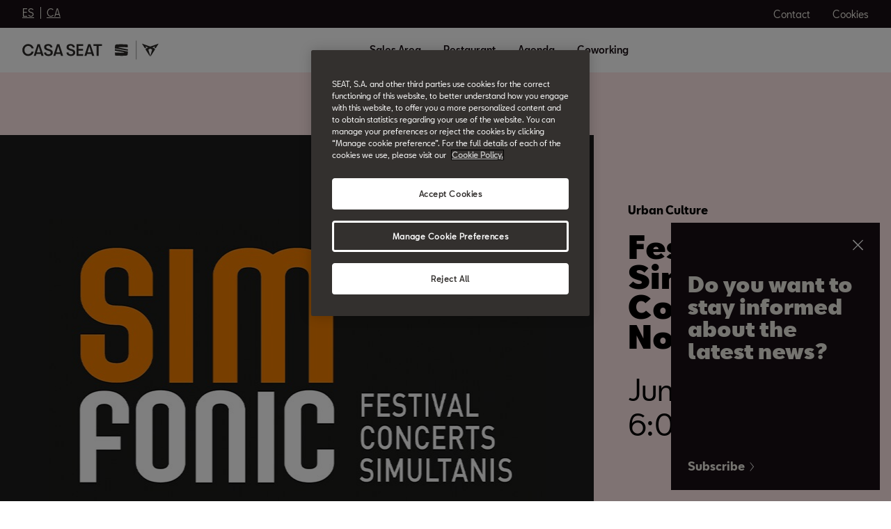

--- FILE ---
content_type: text/html;charset=utf-8
request_url: https://www.casa.seat/en/calendar/Festival-Simfonic-Cor-NovAura
body_size: 10664
content:

<!DOCTYPE HTML>
<html lang="en">


    <head>

	

	
		<script defer="defer" type="text/javascript" src="/.rum/@adobe/helix-rum-js@%5E2/dist/rum-standalone.js"></script>
<link rel="preload" as="font" href="/etc.clientlibs/nuevaswebs/components/clientlibs/nuevaswebs/main/resources/fonts/SeatBcn-Regular.woff" crossorigin="anonymous"/>
		<link rel="preload" as="font" href="/etc.clientlibs/nuevaswebs/components/clientlibs/nuevaswebs/main/resources/fonts/SeatBcn-Black.woff" crossorigin="anonymous"/>
		<link rel="preload" as="font" href="/etc.clientlibs/nuevaswebs/components/clientlibs/nuevaswebs/main/resources/fonts/SeatBcn-Bold.woff" crossorigin="anonymous"/>
		<link rel="preload" as="font" href="/etc.clientlibs/nuevaswebs/components/clientlibs/nuevaswebs/main/resources/fonts/SeatBcn-Medium.woff" crossorigin="anonymous"/>

		<link rel="dns-prefetch" href="https://seat-ws.com"/>

		
	

    

	

	<link rel="dns-prefetch" href="https://www.googletagmanager.com"/>
	<link rel="dns-prefetch" href="https://analytics.google.com"/>
	<link rel="dns-prefetch" href="https://assets.adobedtm.com"/>
	<link rel="dns-prefetch" href="https://seatsa.tt.omtrdc.net"/>

    
    

	
	<meta http-equiv="content-type" content="text/html; charset=UTF-8"/>
	<meta name="viewport" content="width=device-width, initial-scale=1, shrink-to-fit=no, maximum-scale=1, user-scalable=no"/>

	


	
	


	<!-- SEO Meta tags -->
	<meta name="robots" content="INDEX, FOLLOW"/>

	<meta name="keywords" content="Urban culture"/>
	

	
	
    

    
        
            <meta id="seatIdAvoidProfile" name="seatIdAvoidProfile" content="false"/>
        
            <meta id="languageISO" name="languageISO" content="en_US"/>
        
            <meta id="currency" name="currency"/>
        
            <meta id="currencyCode" name="currencyCode"/>
        
            <meta id="workflow" name="workflow" content="casa-seat-us-en"/>
        
            <meta id="dealerURL" name="dealerURL" content="https://www.casa.seat/en/calendar/Festival-Simfonic-Cor-NovAura.snw.xml?app=seat"/>
        
            <meta id="dealerCountry" name="dealerCountry" content="esp"/>
        
            <meta id="hash" name="hash" content="aTNmV0FJemFTeUJsWkNWOTdVR3BzaG5pa2NOUlptZHU3SjJuOU1qdXJhczh2Qm0yaQ=="/>
        
            <meta id="googleMapId" name="googleMapId" content="defaultMapId"/>
        
            <meta id="hash-grv3" name="hash-grv3" content="6LcppgwrAAAAAO8j1Q7-sxRQxfVdG_mOutb9uLcO"/>
        
            
        
    


	<!-- Social Sharing -->
	
	<meta property="og:url" content="https://www.casa.seat/en/calendar/Festival-Simfonic-Cor-NovAura"/>
	
		
		
		
	
	
	<meta property="og:image:width" content="300"/>
	<meta property="og:image:height" content="300"/>
	<meta property="og:type" content="article"/>
	<meta property="og:title" content="Festival Simfonic: Cor NovAura | CASA SEAT"/>
	<meta property="og:description" content="Don&#39;t miss the performance of Cor NovAura at CASA SEAT auditorium, reserve your ticket!"/>

	<meta name="twitter:card" content="summary_large_image"/>
	
	
	<meta name="twitter:title" content="Festival Simfonic: Cor NovAura | CASA SEAT"/>
	<meta name="twitter:description" content="Don&#39;t miss the performance of Cor NovAura at CASA SEAT auditorium, reserve your ticket!"/>

	

	
	

	
		
		
	

	
	

	
		
    
<link href="/etc.clientlibs/nuevaswebs/components/clientlibs/common/vendor/bootstrap-css.lc-a4b3f509e79c54a512b890d73235ef04-lc.min.css" type="text/css" rel="stylesheet"><link href="/etc.clientlibs/vwgroup/components/content/services/clientlibs/include.lc-328563ac6d32353c004c0459f0f978fc-lc.min.css" type="text/css" rel="stylesheet"><link href="/etc.clientlibs/seat-website/components/clientlibs/main.lc-db4c072ffbbb7ac68e60e233400f9ce5-lc.min.css" type="text/css" rel="stylesheet"><link href="/etc.clientlibs/nuevaswebs/components/clientlibs/nuevaswebs/main.lc-421bf845eef5c58018ca0b820a7e1957-lc.min.css" type="text/css" rel="stylesheet"><link href="/etc.clientlibs/seatComponents/components/two-columns-video/clientlibs.lc-80aff588a40c72b7adfa2165b6409d8f-lc.min.css" type="text/css" rel="stylesheet"><link href="/etc.clientlibs/casa-seat-website/components/social-media-share-buttons/clientlibs.lc-286e349bf2d84f6fb8bac37e763586aa-lc.min.css" type="text/css" rel="stylesheet"><link href="/etc.clientlibs/seatComponents/components/advanced-richtext/clientlibs.lc-16d10d4c5d0d194033e0eb1a1adae7cd-lc.min.css" type="text/css" rel="stylesheet"><link href="/etc.clientlibs/vwgroup/components/content/tags/tag/clientlibs.lc-c8cf5e535b1c60e7a6a0df1cba78401f-lc.min.css" type="text/css" rel="stylesheet"><link href="/etc.clientlibs/casa-seat-website/components/content/tags/tag/clientlibs.lc-7762de139bc9583d6a28e369e176e8d1-lc.min.css" type="text/css" rel="stylesheet"><link href="/etc.clientlibs/casa-seat-website/components/list-events/clientlibs.lc-ad2f6d66a4ef2f25e0fc839150cb8a4e-lc.min.css" type="text/css" rel="stylesheet"><link href="/etc.clientlibs/vwgroup/components/clientlibs/common/utils/sticky-manager.lc-40865846d96a1f8467c170fe60081936-lc.min.css" type="text/css" rel="stylesheet"><link href="/etc.clientlibs/seat-website/components/structure/global-header/clientlibs.lc-e04289a4752a0f3731ac366b9fefbb53-lc.min.css" type="text/css" rel="stylesheet"><link href="/etc.clientlibs/vwgroup/components/clientlibs/common/vendor/choices.lc-3db405241968f93cbee225494c97d4a5-lc.min.css" type="text/css" rel="stylesheet"><link href="/etc.clientlibs/vwgroup/components/clientlibs/common/form.lc-d41d8cd98f00b204e9800998ecf8427e-lc.min.css" type="text/css" rel="stylesheet"><link href="/etc.clientlibs/seatComponents/components/dynamic-form-builder/clientlibs.lc-816336e7d14a37ccea6f284ef87bd639-lc.min.css" type="text/css" rel="stylesheet"><link href="/etc.clientlibs/vwgroup/components/content/modals/side-modal/clientlibs.lc-d41d8cd98f00b204e9800998ecf8427e-lc.min.css" type="text/css" rel="stylesheet"><link href="/etc.clientlibs/seat-website/components/content/modals/side-modal/clientlibs.lc-16f3e36c33f6b90a6a3ca8a3b49998b1-lc.min.css" type="text/css" rel="stylesheet"><link href="/etc.clientlibs/seatComponents/globalStyles/casa-seat/clientlibs.lc-f72e5f6901ba833eb540293afa5d5628-lc.min.css" type="text/css" rel="stylesheet">


	

	

	

	

	

	<title>Festival Simfonic: Cor NovAura | CASA SEAT</title>
	<meta name="hideInNav"/>
	<meta name="navTitle" content="Festival Simfonic: Cor NovAura"/>

	<meta name="description" content="Don&#39;t miss the performance of Cor NovAura at CASA SEAT auditorium, reserve your ticket!"/>
	<meta name="template" content="casaseat-articlepagetemplate"/>

	

	


	
    
    

    
    
    
    

	
    
        <link rel="icon" type="image/vnd.microsoft.icon" href="/etc/designs/nuevaswebs/favicon.ico"/>
        <link rel="shortcut icon" type="image/vnd.microsoft.icon" href="/etc/designs/nuevaswebs/favicon.ico"/>
    
    


	
	
		
    
<script type="text/javascript" src="/etc.clientlibs/vwgroup/components/clientlibs/common/utils/datalayer.lc-824949316b956be3c781af3ce4e713ed-lc.min.js"></script><script type="text/javascript" src="/etc.clientlibs/nuevaswebs/components/clientlibs/nuevaswebs/analytics.lc-a95b21c5abc9022be24bedbc76a0b259-lc.min.js"></script>


		
		
	

	
	

    
        
            <!-- Goole Search Console  -->
<meta name="google-site-verification" content="NnGxUJqsV4ypOLhsSP5xAuJ6u6vQt2yrJGGHtRU6ano" />

<!-- OneTrust Cookies Consent Notice start for casa.seat -->
<script src="https://cdn.cookielaw.org/scripttemplates/otSDKStub.js" data-document-language="true" type="text/javascript" charset="UTF-8" data-domain-script="46f92017-7401-4ae7-8fa2-7027019f4815"></script>

<script type="text/javascript">
function OptanonWrapper() {​​ }​​
</script>
<!-- OneTrust Cookies Consent Notice end for casa.seat -->

<script src="https://assets.adobedtm.com/ee3d1dc2ceba/e2c7d39ab65c/launch-2516b4adaf89.min.js" async></script>

<style>
.container-body img {
	object-fit: cover;
}
.article-social {
margin-bottom: 56px;
padding-top: 20px;
}
@media (max-width: 763px){
	.global-footer-container .row.logos .logo-wrapper .corporative-wrapper img.corporative-logo.secondary-logo{
		height: 80px;
		width: 80px;
		margin-top: 15px;
	}
}

@media (min-width: 764px) and (max-width: 1015px){
	.global-footer-container .row.logos .logo-wrapper .corporative-wrapper img.corporative-logo.secondary-logo{
		height: 65px;
		width: 65px;
	}
}

@media (min-width: 1016px) and (max-width: 1435px){
	.global-footer-container .row.logos .logo-wrapper .corporative-wrapper img.corporative-logo.secondary-logo{
		height: 65px;
		width: 65px;
		margin-top: -7px;
	}
}

@media (min-width: 1436px){
	.global-footer-container .row.logos .logo-wrapper .corporative-wrapper img.corporative-logo.secondary-logo{
		height: 69px;
		width: 69px;
		margin-top: -7px;
	}
}
 .global-footer .corporative-wrapper.col-12, .global-footer .social-logos-wrapper.col-12{ 
        flex: 0 1 auto;
        display: -webkit-box;
        display: -moz-box;
        display: -ms-flexbox;
}
@media (min-width: 764px) and (max-width: 1015px) {
     .dynNewsEvents .newsHero {
         height: auto;
     }
}
.advanced-richtext.section table {
   display: block;
   overflow-x: auto;
}

@media (max-width: 1436px) and (min-width: 1015px){
.two-columns-70-30.two-columns-70-30-right .container-fluid .row .col-12 .cont-module .cont-module-text .title {
    font-size: 45px;
}
.dynNewsEvents .mosaic .mosaic-item .data .title {
    font-size: 18px;
}

.dynNewsEvents .mosaic .mosaic-item .data {
    padding: 0 16px 16px 16px;
}
}
</style>
        

        <script type="application/ld+json">
{
  "@context": "https://schema.org",
  "@type": "Organization",
  "name": "CASA SEAT",
  "legalName" : "SEAT, S.A.U.",
  "url": "https://www.casa.seat/",
  "logo": "https://www.casa.seat/content/casa-seat/casa-seat-website/es/_jcr_content/header/main_header.resizedViewPort.noscale.xlAndLIcon.svg",
  "address": {
    "@type": "PostalAddress",
    "addressLocality": "Paseo de Gracia 109, 08008, Barcelona (Spain)",
    "addressCountry": "Spain"
  },
  "contactPoint": {
    "@type": "ContactPoint",
    "contactType": "Contacts",
    "email": "casa.seat@seat.es"  },
  "sameAs": [     
    "https://www.linkedin.com/company/seat-sa/",
    "https://twitter.com/tuseat",
    "https://www.youtube.com/user/tuseat",
    "https://www.facebook.com/seat/",
    "https://www.instagram.com/casaseat"
  ]
}</script>
    

	

	<script type="text/javascript">
		SEAT_ANALYTICS.trackPage('content\/casa\u002Dseat\/casa\u002Dseat\u002Dwebsite\/en\/calendar\/2024\/06\/Festival\u002DSimfonic\u002DCor\u002DNovAura.html','','',false,'','');
	</script>

	<!-- SEO Part 1 canonical URL v1.0.6.1 -->
    
        
            
                
                <link rel="canonical" href="https://www.casa.seat/en/calendar/Festival-Simfonic-Cor-NovAura"/>
            
        

        
            
        

        

        
    

	<!-- Seat Dealers Clientlib -->
	
	

	<!-- CSS Overlay -->
	
	

	
		<span id="hash" class="hidden" data-value="aTNmV0FJemFTeUJsWkNWOTdVR3BzaG5pa2NOUlptZHU3SjJuOU1qdXJhczh2Qm0yaQ=="></span>
	

	
		
	


</head>

    
    
        
    
    
    

    

    <body class="aem-site seat-website   ">
    
    
        



        
        


	



<div class="hidden" data-alt="Browser not supported
To live the full Seat Experience, please upgrade your browser to the newest version." id="compatibilityie"></div>

	




<span class="d-none" id="pagenaming">Events in Barcelona:2024:06:Novelas románticas new adult: dos voces</span>
<span class="d-none" id="carCode"></span>
<span class="d-none" id="market-language">COM/EN</span>

<!-- Seat Dealers Analytics -->








<div class="cookie-policy-container">
	

	<div id="cookies-modal-container">

	</div>
</div>



    
<div><div class="section"><div class="new"></div>
</div><div class="iparys_inherited"><div class="modal-parsys iparsys parsys"><div class="side-modal section">



	<div id="side-modal-component_content/modals/side-modal-1109494835" class="side-modal-component-wrapper display-side-right hide" data-cookie data-cookie-expiration="1" data-cookie-suffix="L2NvbnRlbnQvY2FzYS1zZWF0L2Nhc2Etc2VhdC13ZWJzaXRlL2VuL2pjcjpjb250ZW50L21vZGFsLXBhcnN5cy9zaWRlX21vZGFs">
		 <div class="simple-bar-container">
			 <div class="side-modal-component beige none
			 background-color-black
			 text-color-white">
				 
				 <div class="content-section">
					 <div class="text-section">
						 <h2 class="title">Do you want to stay informed about the latest news?</h2>
						 
					 </div>
					 <div class="close-section">
						 <div class="close-button"></div>
					 </div>
					 <div class="cta-section">
						 <a onclick="s_objectID='primaryCTA';" href="https://www.casa.seat/en/form/kmi-casa-seat" class="primary-cta" target="_blank">
							 <span>Subscribe</span>
						 </a>
						 
					 </div>
				 </div>
			 </div>
		 </div>
	</div>
	



    


</div>
</div>
</div>
</div>



<div><div class="section"><div class="new"></div>
</div><div class="iparys_inherited"><div class="header iparsys parsys"><div class="global-header section">
    


<div class="gh-component stickyManager" data-sticky-type="always">
	<div id="globalheader" class="global-header-menu ">

		<div class="navigation-overlay"></div>

		<div class="gh-black-bar black-bar wx-hide-s wx-hide-m">
			<div class="gh-center-content">
				<div class="gh-site-name">
					


    
<div class="cmp-language-links" data-hidemodallanguage="show">
    <div class="cmp-language-link">
        
        <a class="cmp-language-link-cta " href="https://www.casa.seat/es/home" data-url="https://www.casa.seat/es/home">
            <span class="cmp-language-link-label">ES</span>
        </a>
        <span class="cmp-language-link-separator"> </span>
    
        
        <a class="cmp-language-link-cta " href="https://www.casa.seat/ca/home" data-url="https://www.casa.seat/ca/home">
            <span class="cmp-language-link-label">CA</span>
        </a>
        
    </div>
</div>







				</div>
				<div class="gh-utility-links">
					


    




	
		
			
	<div class="utility-link">
		
		
		

		<a href="https://www.casa.seat/en/contact" target="_self" class="utility-link-cta" onclick="s_objectID='globalheader_utilityLinkLabel_contact-form';">
			
			<span class="utility-link-label">
				Contact
			</span>
		</a>
	</div>

		
			
	<div class="utility-link">
		
		
		

		<button class="utility-link-cta" onclick="s_objectID='globalheader_utilityLinkLabel_other';Optanon.ToggleInfoDisplay();">
			
			<span class="utility-link-label">
				Cookies
			</span>
		</button>
	</div>

		
	


				</div>	
			</div>
		</div>

		<div class="navigation-bar"> 
			<div class="navigation-bar-container gh-center-content">
				<div class="logo image logo-section">


    
    
    
    
	


    
    

    
    
    
    

    <a class="cmp-image__link" href="https://www.casa.seat/en/home">
        <div class="cmp-image ">
            
    
    
    
        
        <img fetchpriority="auto" src="/content/dam/casa-seat/logos/main_header.resizedViewPort.noscale.xlAndLIcon.svg" loading="lazy" alt="Image" title="Image" class="cmp-image__image"/>
    

        </div>
    </a>




</div>

				<div class="navigation">
					
					
						


    




	<div class="selected-resource">
		<span class="selected-resource-label">
		</span>
	</div>
	

	<div class="navigation-content" data-current-resource-path="https://www.casa.seat/en/calendar/Festival-Simfonic-Cor-NovAura">
		<div class="navigation-panel">
			<div class="navigation-panel-headers">
				<div class="gh-site-name-mobile"></div>
				<div class="close-menu"></div>
			</div>
			<div class="content-panel">
				
					
	
	

	<div class="navigation-main-item navigation-main-link" data-index="0">
		
		
			<div class="main-item">
				
				
				<a href="https://www.casa.seat/en/showroom" onclick="s_objectID='globalheader_mainLink_td';" target="_self">
					Sales Area
				</a>
			</div>
		
	</div>



					
	
	

	<div class="gh-panel navigation-main-item navigation-main-link" data-index="0">
		
		
			<div class="main-item">
				
				
				<a href="https://www.casa.seat/en/showroom" onclick="s_objectID='globalheader_mainLink_td';" target="_self">
					Sales Area
				</a>
			</div>
		
	</div>



				
					
	
	

	<div class="navigation-main-item navigation-main-link" data-index="1">
		
		
			<div class="main-item">
				
				
				<a href="https://www.casa.seat/en/restaurant" onclick="s_objectID='globalheader_mainLink_other';" target="_self">
					Restaurant
				</a>
			</div>
		
	</div>



					
	
	

	<div class="gh-panel navigation-main-item navigation-main-link" data-index="1">
		
		
			<div class="main-item">
				
				
				<a href="https://www.casa.seat/en/restaurant" onclick="s_objectID='globalheader_mainLink_other';" target="_self">
					Restaurant
				</a>
			</div>
		
	</div>



				
					
	
	

	<div class="navigation-main-item navigation-main-link" data-index="2">
		
		
			<div class="main-item">
				
				
				<a href="https://www.casa.seat/en/calendar" onclick="s_objectID='globalheader_mainLink_other';" target="_self">
					Agenda
				</a>
			</div>
		
	</div>



					
	
	

	<div class="gh-panel navigation-main-item navigation-main-link" data-index="2">
		
		
			<div class="main-item">
				
				
				<a href="https://www.casa.seat/en/calendar" onclick="s_objectID='globalheader_mainLink_other';" target="_self">
					Agenda
				</a>
			</div>
		
	</div>



				
					
	
	

	<div class="navigation-main-item navigation-main-link" data-index="3">
		
		
			<div class="main-item">
				
				
				<a href="https://www.casa.seat/en/coworking" onclick="s_objectID='globalheader_mainLink_other';" target="_self">
					Coworking
				</a>
			</div>
		
	</div>



					
	
	

	<div class="gh-panel navigation-main-item navigation-main-link" data-index="3">
		
		
			<div class="main-item">
				
				
				<a href="https://www.casa.seat/en/coworking" onclick="s_objectID='globalheader_mainLink_other';" target="_self">
					Coworking
				</a>
			</div>
		
	</div>



				

				<div class="navigation-panel-footer">
					<div class="utility-links">
						
	
		
			
	<div class="utility-link">
		
		
		

		<a href="https://www.casa.seat/en/contact" target="_self" class="utility-link-cta" onclick="s_objectID='globalheader_utilityLinkLabel_contact-form';">
			
				<div class="utility-link-image">
					
					
    
    
    
        
        <img fetchpriority="auto" src="/content/dam/casa-seat/logos/icono-mail.svg" loading="lazy" alt="Contact" title="Contact"/>
    

				</div>
			
			<span class="utility-link-label">
				Contact
			</span>
		</a>
	</div>

		
			
	<div class="utility-link">
		
		
		

		<button class="utility-link-cta" onclick="s_objectID='globalheader_utilityLinkLabel_other';Optanon.ToggleInfoDisplay();">
			
				<div class="utility-link-image">
					
					
    
    
    
        
        <img fetchpriority="auto" src="/content/dam/cupra/icons/ecommerce/checkout.svg" loading="lazy" alt="Cookies" title="Cookies"/>
    

				</div>
			
			<span class="utility-link-label">
				Cookies
			</span>
		</button>
	</div>

		
	

						
	

						<div class="js-INDmenu-btn_mobile utility-link mod__hidden">
							<button onclick="window.interdeal.a11y.openMenu()" class="utility-link-cta">
								<div class="utility-link-image"><img src="/content/dam/public/seat-website/generic/icons/icon-floating-buttons/accessibility-button.svg" alt="Accessibility Button"/></div>
								<span class="utility-link-label accesibilityLabel" id="accesibilityLabelMobile"></span>
							</button>
						</div>
					</div>
				</div>
			</div>
		</div>
	</div>


					
				</div>
				<div class="icon-links">
					



    




	


<span class="js-INDmenu-btn_desktop mod__hidden">
	<button class="utility-link-cta" onclick="window.interdeal.a11y.openMenu()">
		<div class="utility-link-image"><img src="/content/dam/public/seat-website/generic/icons/icon-floating-buttons/accessibility-button.svg" alt="Accessibility Button"/></div>
	</button>
</span>







<div class="icon-link menu-link"></div>
				</div>
			</div>
		</div>

	</div>
</div>

<input type="hidden"/>
<input type="hidden"/></div>
</div>
</div>
</div>

<div class="container-body">
    

    





    <div class="article bg-white">
        <div>

    


<div>

    
    

</div>

</div>
        <div>



<div class="article-social">
    <div class="container-fluid">
        <div class="container">
            <div class="row">
                
            </div>
        </div>
    </div>
</div></div>
        
        <div><div class="two-columns-video section">

<div id="two-columns-video-two-columns-video-1266907824" class="seatComponents-two-columns-video seatComponents-two-columns-video-two-columns-video-1266907824">

	
	
    


	

	
	
	
	
	
	<div>
		



<div id="two_columns_video_co" class="two-columns-70-30 two-columns-70-30-right">
	<div class="container-fluid">
		<div class="row">
			<div class="col-12 col-sm-6 col-md-6 col-lg-8 col-xl-8">
				<div class="cont-img">
					
    

    
    

    
    

    
    

    
    

    
    
    

    <div class="cont-img">
        <span data-picture="" data-alt="Festival Simfonic: Cor NovAura" data-title="Festival Simfonic: Cor NovAura" data-class="cq-dd-image img-viewport img-responsive">
            <div>
                <span data-src="/content/dam/casa-seat/eventos-agenda/655-festival-simfonic-cor-novaura/s_evento_casaseat_Cor_NovAura.jpg" data-srcBig="/content/dam/casa-seat/eventos-agenda/655-festival-simfonic-cor-novaura/s_evento_casaseat_Cor_NovAura.jpg" data-media="(max-width: 763px)"></span>
            </div>
            <div>
                <span data-src="/content/dam/casa-seat/eventos-agenda/655-festival-simfonic-cor-novaura/m_evento_casaseat_Cor_NovAura.jpg" data-srcBig="/content/dam/casa-seat/eventos-agenda/655-festival-simfonic-cor-novaura/m_evento_casaseat_Cor_NovAura.jpg" data-media="(min-width : 764px) and (max-width : 1015px)"></span>
            </div>
            <div>
                <span data-src="/content/dam/casa-seat/eventos-agenda/655-festival-simfonic-cor-novaura/l_evento_casaseat_Cor_NovAura.jpg" data-srcBig="/content/dam/casa-seat/eventos-agenda/655-festival-simfonic-cor-novaura/l_evento_casaseat_Cor_NovAura.jpg" data-media="(min-width: 1016px) and (max-width : 1435px)"></span>
            </div>
            <div>
                <span data-src="/content/dam/casa-seat/eventos-agenda/655-festival-simfonic-cor-novaura/homecard_evento_casaseat_Cor_NovAura.jpg" data-srcBig="/content/dam/casa-seat/eventos-agenda/655-festival-simfonic-cor-novaura/homecard_evento_casaseat_Cor_NovAura.jpg" data-media="(min-width: 1436px)"></span>
            </div>
        </span>

        <noscript>
            <img src="/content/dam/casa-seat/eventos-agenda/655-festival-simfonic-cor-novaura/homecard_evento_casaseat_Cor_NovAura.jpg" alt="Festival Simfonic: Cor NovAura" title="Festival Simfonic: Cor NovAura" class="cq-dd-image img-viewport"/>
        </noscript>
    </div>


					
					<div class="play-block">
						
						
					</div>
				</div>
			</div>
			<div class="col-12 col-sm-6 col-md-6 col-lg-4 col-xl-4">
				<div class="cont-module ">
					<div class="cont-module-text">
						<h3 class=" eyebrow">Urban Culture</h3>
						<h2 class="title">Festival Simfonic: Cor NovAura</h2>
						<div class=" richtext description">
							<p>June 8</p>
<p>6:00 pm</p>

						</div>
						
							<a id="two_columns_video_coprimaryCtaTitle" target="_self" class="btn btn-standard btn-black" href="https://events.yumiwi.io/festival-simfonic-cor-novaura/registration#/" title="Book your ticket" alt="Book your ticket">Book your ticket
							</a>
						
						
						<div class="clearfix"></div>
						
							
						
						
					</div>
				</div>
			</div>
		</div>
	</div>
</div>

	</div>
	
	
	
	

	

	<div id="animator"></div>

</div></div>
<div class="social-media-share-buttons section">

<div class="seatComponents-social-media-share-buttons">
    <h3 class="share-text">Share</h3>
    <ul>
    
        <li>
            <a target="_blank" href="https://www.facebook.com/sharer/sharer.php?u=https://www.casa.seat/en/calendar/Festival-Simfonic-Cor-NovAura">
                <img src="/content/dam/casa-seat/social-media-icons/facebook_black.png" alt="Facebook"/>
            </a>
        </li>
    
        <li>
            <a target="_blank" href="https://twitter.com/intent/tweet?url=https://www.casa.seat/en/calendar/Festival-Simfonic-Cor-NovAura">
                <img src="/content/dam/casa-seat/social-media-icons/Logo-x-20x20.png" alt="Twitter"/>
            </a>
        </li>
    
        <li>
            <a target="_blank" href="https://www.linkedin.com/sharing/share-offsite/?url=https://www.casa.seat/en/calendar/Festival-Simfonic-Cor-NovAura">
                <img src="/content/dam/casa-seat/social-media-icons/linkedin_black.png" alt="LinkedIn"/>
            </a>
        </li>
    
    </ul>
</div>
</div>
<div class="advanced-richtext section">


    



<div id="advanced-richtext-advanced-richtext-12773040" class="seatComponents-advanced-richtext seatComponents-advanced-richtext-advanced-richtext-12773040 article richtext white">
	
	<div>
		
		<p>Do you want to discover how L&#39;ametller, I have a dream, Agua de Jarabe Palo, or Dancing Queen sound interpreted by a choir formed by 15 female white voices?<br />
<br />
If so, do not miss in the auditorium of CASA SEAT the performance of <b>Cor NovAura</b>, which will perform a repertoire of songs related to nature, dreams, water and dance. This choir will offer a musical journey through different periods, genres and rhythms as part of the <b>Simfonic Festival</b>, which schedules a hundred free concerts in emblematic spaces in different cities of Catalonia and the Balearic Islands during the same day.<br />
<br />
<b>Get your ticket at the following link.</b></p>

		
		<div class="clearfix"></div>
	</div>

</div></div>
<div class="button section">

    



    <div class="article-button" id="button">
        <div class="container-fluid">
            
            
            <a id="buttonprimaryCtaTitle" class="btn btn-standard btn-black" target="_self" href="https://events.yumiwi.io/festival-simfonic-cor-novaura/registration#/" title="Book your ticket" alt="Book your ticket">Book your ticket</a>
        </div>
    </div>
</div>

</div>
    </div>
    
    <div><div class="section"><div class="new"></div>
</div><div class="iparys_inherited"><div class="disclaimer iparsys parsys"></div>
</div>
</div>
</div>

<div><div class="section"><div class="new"></div>
</div><div class="iparys_inherited"><div class="footer iparsys parsys"><div class="global-footer section">
	
	



<div>
    
    
</div>
<div>
    
    
</div>




<div class="global-footer-container container-fluid" id="global_footer">
	<div class="container">
		<div class="row lists-wrapper">
			
			<div class="col-12 col-lg-6">
				<div class="dynamic-form-builder section">


    <script src="https://www.google.com/recaptcha/api.js" async defer>
    </script>













<div class="dynamic-form-builder">
    <div class=" ">
        <div class="seatComponent-dynamic-form dynamic-form-builder dynamic-form-multi-step dynamic-form-vertical  validatejs publish-mode transition-popup   " data-locale="en-US" data-mode="publish-mode" data-display-mode="vertical" data-steps="single-step">
            <div class="container-fluid">
                <div class="row justify-content-center">
                    <div class="col-12 casa-seat-contact-page-form">
                        <form action="https://www.casa.seat/en/calendar/Festival-Simfonic-Cor-NovAura.defaultFormBuilder" method="POST">
                            <input type="hidden" class="dynamic-form-builder-path" value="/content/casa-seat/casa-seat-website/en/calendar/2024/06/Festival-Simfonic-Cor-NovAura" disabled/>

                            
                                <input class="originAnalytics" type="hidden" name="originAnalytics" value="newsletterKMI"/>
                            

                            <div style="display: none;" class="d-none">
                                <input type="hidden" name="formId" class="formId" autocomplete="noc" value="sP93mkNqjflSRunJaS8asUieNIrplZtXHCP5WO1ph4Q6AakmVxfNaXnty8ify5sreRKlvnAQ6LQNZs8FxcJL2Vn1M7bx3CqAmxfW"/>
                                <input type="text" name="f_phoneNumber" id="f_phoneNumber" autocomplete="noc" value=""/>
                            </div>
                            
                            <div class="dynamic-form-fields newBookTestDrive">
                                <div class="container-fluid formStates">
                                    <div class="row">
                                        <div class="col-12">
                                            <div class="panel-group single-step">
                                                <div class="form-step section">


	
	



<div class="panel panel-default acc-element disabled  lastStep" data-step="1" data-total-steps="1">
	<div class="panel-heading">

		
			
			
		

		

		<h3 class="panel-title collapsed" aria-expanded="false">
			<span class="panel-span-title">
				Don&#39;t miss our news!
			</span>
			
			<span class="completed-title">
				Don&#39;t miss our news!
			</span>
			
			
		</h3>

		
	</div>

	
		<div id="dynamic-form-abstract" class="seatComponents-dynamic-form-abstract disabled-mode">
			
				[Please Fill Up the data to see the component]
			
			
				
			
		</div>
	

	<div><div class="panel-collapse collapse">
	
	<input type="hidden"/>
	<div class="panel-body">
		<div class="container-fluid container-form-elements">
			<div class="column section">
	
	



<div class="column-control column-control-row row ">
	
	
		<div class="inline-column col-12 col-md-6 col-xl-6 col-lg-6">
			<div class="col-12 seatComponentField section">
	
	



<div class="textFieldComponent">
	<div class="form-group">
		<label for="Name" class="dynamic-form-label">
			Name
		</label>
		<input type="text" name="Name" class="form-control floatLabel" placeholder="" data-msg-required="Required" data-required="true"/>
		

		<span class="form-control-feedback field-ok hidden">
			<span class="icon-ok" title="Valid"></span>
		</span>
		<div class="form-control-feedback-2" for="Name">
		</div>
		
	</div>
</div>


</div>
<div class="col-12 hide-publish seatComponentField section">
	
	



<div class="hiddenFieldComponent">
	<div class="form-group">
		
		<input id="campaign_id" type="hidden" name="campaign_id" value="CPG-00025342"/>
	</div>
</div>
</div>
<div class="col-12 hide-publish seatComponentField section">
	
	



<div class="hiddenFieldComponent">
	<div class="form-group">
		
		<input id="message_type" type="hidden" name="message_type" value="ProcessSurvey"/>
	</div>
</div>
</div>
<div class="col-12 hide-publish seatComponentField section">
	
	



<div class="hiddenFieldComponent">
	<div class="form-group">
		
		<input id="AnswerText1" type="hidden" name="AnswerText1" value="EN"/>
	</div>
</div>
</div>
<div class="col-12 hide-publish seatComponentField section">
	
	



<div class="hiddenFieldComponent">
	<div class="form-group">
		
		<input id="IdQuestion1" type="hidden" name="IdQuestion1" value="survey/result/q1/a1"/>
	</div>
</div>
</div>
<div class="col-12 hide-publish seatComponentField section">
	
	



<div class="hiddenFieldComponent">
	<div class="form-group">
		
		<input id="Country" type="hidden" name="Country" value="EN"/>
	</div>
</div>
</div>


		</div>
		<div class="inline-column col-12 col-md-6 col-xl-6 col-lg-6">
			<div class="col-12 seatComponentField section">
    
	



<div class="emailFieldComponent">
    
    <div class="form-group">
        <label for="E-maill" class="dynamic-form-label">
            E-mail
        </label>
        
        
            <input type="email" name="E-maill" class="form-control floatLabel" placeholder="" data-error-invalid-type="email" data-error-message="Required" data-required="true"/>
        
        
        <span class="form-control-feedback field-ok hidden">
			<span class="icon-ok" title="Valid"> </span>
		</span>
        <div class="form-control-feedback-2" for="E-maill"></div>
        
    </div>
</div>
</div>


		</div>
	
</div></div>
<div class="col-12 seatComponentField section">
	
	



<div class="richTextFieldComponent  richtext-dark">
	<div class="richtext richtext-block rhr-parent-black">
		<p>By sending the form I declare having read and accepted the data protection policy.</p>

	</div>
</div>
</hr></div>


		</div>
		<div class="options">
			
			<button type="submit" class="btn btn-standard btn-continue btn-outline-orange submit dynamic-form-submit-button-JS">
				<span>Send</span>
			</button>
		</div>
	</div>

</div></div>
</div></div>


                                            </div>
                                        </div>
                                    </div>
                                </div>
                            </div>
                        </form>
                    </div>
                </div>
            </div>

            <div class="successResult dynamic-form-confirmation-screen" style="display: none;">
    
    <div id="triggerGeneralSuccessResponse" data-resource=".success-template">
    </div>
    <div class="dynamicFormBuilder-successModal container-fluid success-template">
        
        <div class="row justify-content-center">
            <div class="col-12 col-lg-10 col-xl-8">
                <div class="content-module">
					
                    <p class="title">
                        Success
                    </p>
                    
                    </p>
                    
                    
                        
                    
                        
                    
                </div>
            </div>
        </div>
    </div>
</div>

            
	
	<div class="processingScreen dynamic-form-confirmation-screen " style="display: none;">
		<div class="modal-view-close" style="display: none"></div>
		<div class="container-fluid">
			<div class="row justify-content-center">
				<div class="col-12 col-lg-10 col-xl-8">
					<div class="content-module">
					
						<p class="title">
							Processing
						</p>
						
					</div>
				</div>
			</div>
		</div>
	</div>


            <div id="dynamicFormErrorPage" class="dynamic-form-error-page errorResult" tabindex="-1" role="dialog" aria-labelledby="" aria-hidden="true" style="display: none;">
	<div id="dynamicFormBuilder-errorTrigger" class="modal-view modal-load-content" data-resource=".dynamicFormBuilder-errorModal" data-modal-class-wrapper="dynamic-form-error-page">
	</div>
	<div class="dynamicFormBuilder-errorModal modal-dialog" role="document">
		<div class="modal-content">
			<div class="modal-body">
				
				<p class="error-title">
					Error
				</p>
				
			</div>
			
		</div>
	</div>
</div>
        </div>
    </div>
</div></div>
<div class="advanced-richtext section">


    



<div id="advanced-richtext-advanced-richtext-1610568762" class="seatComponents-advanced-richtext seatComponents-advanced-richtext-advanced-richtext-1610568762  white">
	
	<div>
		
		<p><b>Data controller</b>: SEAT, SA (CASA SEAT)<br />
</p>
<p><b>Purposes</b>: To keep you informed about products and services, programming and contents related to CASA SEAT.</p>
<p><b>Basis of lawfulness</b>: The basis of lawfulness is legitimate interest.</p>
<p><b>Recipients</b>: Your data will only be communicated to third parties to whom SEAT is legally or contractually obliged to communicate them.</p>
<p><b>Rights</b>: You can exercise your rights by sending an email to: <a href="mailto:privacidad&#64;seat.es"><u>privacidad&#64;seat.es</u></a></p>
<p><b>More info</b>: You can consult additional and detailed information on the processing of your data in the <a href="https://www.casa.seat/en/legal/privacy-policy">Privacy Policy</a>. </p>

		
		<div class="clearfix"></div>
	</div>

</div></div>


			</div>
			
			
				<div class="col-12 col-lg-6 row links-lists">
					<div class="links-lists-left col-6 offset-lg-2 col-lg-4 offset-xl-3 d-sm-block flex flex-column">
						
							<a class="link-list-item" href="https://www.casa.seat/en/vision"> Vision </a>
						
							<a class="link-list-item" href="https://www.casa.seat/en/calendar"> Calendar </a>
						
							<a class="link-list-item" href="https://www.casa.seat/en/contact"> Contact </a>
						
							<a class="link-list-item" href="https://www.seat-mediacenter.es/SEAT-SA/noticias-seat-sa/CASA-SEAT"> Media </a>
						
							<a class="link-list-item" href="https://explora.casa.seat/en/"> Explore </a>
						
					</div>
					<div class="links-lists-right col-6 offset-lg-2 col-lg-4 offset-xl-1 d-sm-block flex flex-column">
						
							<a class="link-list-item" href="https://www.casa.seat/en/restaurant"> Restaurant </a>
						
							<a class="link-list-item" href="https://www.casa.seat/en/coworking"> Coworking </a>
						
							<a class="link-list-item" href="https://www.casa.seat/en/showroom"> Sales area </a>
						
							<a class="link-list-item" href="https://www.seat.com/"> seat.com </a>
						
							<a class="link-list-item" href="https://www.cupraofficial.com/"> cupraofficial.com </a>
						
					</div>
				</div>
			
		</div>
		<div class="row logos logos-casa-seat">
			<div class="logo-wrapper">
				<div class="corporative-wrapper">
					<div class="corporative-logo-wrapper">
						
							
								<a target="_blank">
									
    
    
    
        
        <img fetchpriority="auto" src="/content/dam/casa-seat/logos/AF%20LOGO%20SEAT%20SA_negativo_RGB.png" loading="lazy" alt="Image" title="Image" class="corporative-logo"/>
    

								</a>
							
						
					</div>
					<div class="corporative-text-wrapper">
						<p class="corporative-text">© 2026 SEAT, S.A.</p>
					</div>
				</div>
				<div class="social-logos-wrapper">
					
					
						<div class="copyblock-row">
							<div class="copyblock-wrapper richtext"><p>Paseo de Gracia 109, Barcelona</p>
<p>From 09:00 am to 08:30 pm. From Monday to Saturday</p>
</div>
						</div>
					
				</div>
			</div>
		</div>
		<div class="row clarification-row">
			<div class=" clarification-wrapper richtext"><p><b>Media inquiries</b><br />
</p>
<p>For any additional information about CASA SEAT or if you have any request regarding our space or activities, contact us at casa.seat&#64;seat.es</p>
</div>
			<div class=" clarification-wrapper"></div>
			
				<div class="social-icons-wrapper">
					<ul class="social-icons">
						<li>
							<a href="https://www.youtube.com/user/tuseat" data-socialname="Youtube" target="_blank">
								<img src="/content/dam/casa-seat/youtube_white.svg" alt=""/>
							</a>
						</li>
					
						<li>
							<a href="https://www.instagram.com/casaseat" data-socialname="Instagram" target="_blank">
								<img src="/content/dam/casa-seat/social-media-icons/Logo_Insta-negativo-34x34.png" alt=""/>
							</a>
						</li>
					</ul>
					<p class="d-none d-md-block">Follow us on social media to get the latest updates!</p>
				</div>
			
		</div>
		<div class=" legal-links-wrapper">
			<ul class="legal-links">
				<li><a href="https://www.casa.seat/en/legal/legal-note" target="_self">Legal Note</a></li>
			
				<li><a href="https://www.casa.seat/en/legal/terms-of-use-registration-events" target="_self">Events Terms of use</a></li>
			
				<li><a href="https://www.casa.seat/en/legal/privacy-policy" target="_self">Privacy Policy</a></li>
			
				<li><a href="https://www.casa.seat/en/legal/cookie-policy" target="_self">Cookie Policy</a></li>
			</ul>
		</div>
	</div>
</div></div>
</div>
</div>
</div>







    
    












<div class="overlay-modal">
    <!-- Modal -->
    <div class="modal modal-full-screen" id="modalFullScreen" tabindex="-1" role="dialog" aria-labelledby="" aria-hidden="true">
        <div class="modal-dialog modal-dialog-centered">
            <div class="modal-content">
                <div class="modal-header">
                    <button type="button" class="close" data-dismiss="modal" aria-label="Close">
                        <img src="/etc.clientlibs/nuevaswebs/components/clientlibs/nuevaswebs/main/resources/img/close.svg" alt="icon close"/>
                    </button>
                </div>
                <div class="modal-body"></div>
            </div>
        </div>
    </div>
</div>













	

	

	
	

	

	
		
    
<script type="text/javascript" src="/etc.clientlibs/clientlibs/granite/jquery.lc-7842899024219bcbdb5e72c946870b79-lc.min.js"></script><script type="text/javascript" src="/etc.clientlibs/clientlibs/granite/utils.lc-e7bf340a353e643d198b25d0c8ccce47-lc.min.js"></script><script type="text/javascript" src="/etc.clientlibs/clientlibs/granite/jquery/granite.lc-543d214c88dfa6f4a3233b630c82d875-lc.min.js"></script><script type="text/javascript" src="/etc.clientlibs/foundation/clientlibs/jquery.lc-dd9b395c741ce2784096e26619e14910-lc.min.js"></script><script type="text/javascript" src="/etc.clientlibs/vwgroup/components/clientlibs/common/utils/common-utils.lc-873e5a7ec5152c48fa926f1da2421e71-lc.min.js"></script><script type="text/javascript" src="/etc.clientlibs/seatComponents/clientlibs/commons/seat_id.lc-0b08df62631fe2825bda4be3112ba1c5-lc.min.js"></script><script type="text/javascript" src="/etc.clientlibs/clientlibs/granite/jquery/granite/csrf.lc-652a558c3774088b61b0530c184710d1-lc.min.js"></script><script type="text/javascript" src="/etc.clientlibs/nuevaswebs/components/clientlibs/common/vendor/jquery_3.6.1.lc-00727d1d5d9c90f7de826f1a4a9cc632-lc.min.js"></script><script type="text/javascript" src="/etc.clientlibs/nuevaswebs/components/clientlibs/common/vendor/jquery_validate.lc-5861a036c2de6c2df26749fe41d57605-lc.min.js"></script><script type="text/javascript" src="/etc.clientlibs/nuevaswebs/components/clientlibs/common/vendor/bootstrap-js.lc-a0805bca912ec901f2a7096228b62d46-lc.min.js"></script><script type="text/javascript" src="/etc.clientlibs/vwgroup/components/clientlibs/common/utils/media-utils.lc-966b3a359bbb20b244b9d7d2004da477-lc.min.js"></script><script type="text/javascript" src="/etc.clientlibs/vwgroup/components/content/services/clientlibs/include.lc-55f4fb0c212da8d6a9786ab3331bd890-lc.min.js"></script><script type="text/javascript" src="/etc.clientlibs/seat-website/components/clientlibs/main.lc-7b2fdde98681b9d382169b53b39d8976-lc.min.js"></script><script type="text/javascript" src="/etc.clientlibs/nuevaswebs/components/clientlibs/nuevaswebs/main.lc-c59b984025cca8b0548cf4e6b3d0464b-lc.min.js"></script><script type="text/javascript" src="/etc.clientlibs/seatComponents/globalStyles/casa-seat/clientlibs.lc-3e86fac395df6d99dca738b3c5645648-lc.min.js"></script><script type="text/javascript" src="/etc.clientlibs/seatComponents/components/two-columns-video/clientlibs.lc-272f17c3fb0471c49a236896f26d000b-lc.min.js"></script><script type="text/javascript" src="/etc.clientlibs/casa-seat-website/components/list-events/clientlibs.lc-397311f32c35932ffb22dbaafc7654f6-lc.min.js"></script><script type="text/javascript" src="/etc.clientlibs/vwgroup/components/clientlibs/common/utils/sticky-manager.lc-ec8ba3d7363c74f5e6ea808bd5eba923-lc.min.js"></script><script type="text/javascript" src="/etc.clientlibs/seat-website/components/structure/global-header/clientlibs.lc-13d8fdba8e82ca756268d525e2035b03-lc.min.js"></script><script type="text/javascript" src="/etc.clientlibs/nuevaswebs/components/clientlibs/common/vendor/moment.lc-7935395f1c28909c337b6e50e4e1cc2d-lc.min.js"></script><script type="text/javascript" src="/etc.clientlibs/vwgroup/components/clientlibs/common/vendor/choices.lc-be5cbe1741bd4cfc5488403cc894022f-lc.min.js"></script><script type="text/javascript" src="/etc.clientlibs/vwgroup/components/clientlibs/common/form.lc-2bf8ba706d610ee6bf87c6d7dd521be9-lc.min.js"></script><script type="text/javascript" src="/etc.clientlibs/seatComponents/components/dynamic-form-builder/clientlibs.lc-7e7f2edc45b669608fc4891ab8384553-lc.min.js"></script><script type="text/javascript" src="/etc.clientlibs/vwgroup/components/clientlibs/common/utils/cookies.lc-5077b518ba199b5e36f9331ebd5e2346-lc.min.js"></script><script type="text/javascript" src="/etc.clientlibs/vwgroup/components/content/modals/side-modal/clientlibs.lc-30402efb726cf7077ce5f9d01b4b40b0-lc.min.js"></script>



		
	

	




    <script>
$(document).ready(function(){
        var images = $('.two-columns-video .cont-img span img');
        $.each(images, function (key, value){
            var text = $(this).attr("data-src");
            text = text.replace(".scale",".noscale");
            $(this).attr("data-src",text);
        });
});

$(document).ready(function(){
	var language = $("meta[name='languageISO']").attr("content"),
		shareElement = $(".article-social .col-12.col-lg-8.offset-lg-2");
	language = language.substr(0,2);
	if (language == 'en') {
		shareElement.append('<div class="social-icons-text"><p>Share</p></div>');
	} else{
		shareElement.append('<div class="social-icons-text"><p>Compartir</p></div>');
	}
	shareElement.removeClass("col-lg-8");
	shareElement.addClass("col-lg-4");
});
</script>


        
    

    

    


        

    
    </body>

</html>

--- FILE ---
content_type: text/css;charset=utf-8
request_url: https://www.casa.seat/etc.clientlibs/seatComponents/components/two-columns-video/clientlibs.lc-80aff588a40c72b7adfa2165b6409d8f-lc.min.css
body_size: 263
content:
.seatComponents-two-columns-video #video-component{width:100vw;height:56.25vw;transition:opacity 500ms 0 ease-in-out}
.seatComponents-two-columns-video #close-button{padding:1.5625rem;width:4.6875rem;height:4.6875rem;border-radius:5rem;top:0;right:0;margin:5.5rem 5.5rem 0 0;background-color:rgba(109,114,120,0.6);border:0;z-index:5;position:fixed;display:flex;justify-content:center;-webkit-backdrop-filter:blur(2px);backdrop-filter:blur(2px);opacity:0;-webkit-transform:scale(0);-moz-transform:scale(0);-ms-transform:scale(0);-o-transform:scale(0);transform:scale(0);-webkit-transition:-webkit-transform 500ms 0,opacity 500ms 0 ease-in-out;-moz-transition:-moz-transform 500ms 0,opacity 500ms 0 ease-in-out;transition:transform 500ms 0,opacity 500ms 0 ease-in-out}
.seatComponents-two-columns-video #image-video-button{height:100%;width:100%}
.seatComponents-two-columns-video #video-block{width:100vw;height:56.25vw;position:fixed;z-index:50;top:0;pointer-events:none}
.seatComponents-two-columns-video #animator{background-color:rgba(0,0,0,0.8);border-radius:50%;position:fixed;height:67.5rem;width:67.5rem;left:50%;top:50%;transform:translate(-50%,-50%) scale(0);transition:transform 500ms 0 ease-in-out;z-index:45}
.seatComponents-two-columns-video .scaleup{-webkit-transform:scale(3.5) !important;transform:translate(-50%,-50%) scale(3.5) !important}
.seatComponents-two-columns-video video::-webkit-media-controls-enclosure{display:none !important}
.modal-full-screen.modal-single-video .background{max-width:none !important}
.modal-content{width:100% !important}
.seatComponents-two-columns-video .is-visible{pointer-events:auto !important}
.seatComponents-two-columns-video .is-visible #close-button{visibility:visible;opacity:1;-webkit-transition:-webkit-transform 500ms 0,opacity 500ms 0 ease-in-out;-moz-transition:-moz-transform 500ms 0,opacity 500ms 0 ease-in-out;transition:transform 500ms 0,opacity 500ms 0 ease-in-out;-webkit-transform:scale(1);-moz-transform:scale(1);-ms-transform:scale(1);-o-transform:scale(1);transform:scale(1)}
.seatComponents-two-columns-video .visible{opacity:1}
.seatComponents-two-columns-video .hidden{opacity:0}

--- FILE ---
content_type: text/css;charset=utf-8
request_url: https://www.casa.seat/etc.clientlibs/casa-seat-website/components/social-media-share-buttons/clientlibs.lc-286e349bf2d84f6fb8bac37e763586aa-lc.min.css
body_size: 26
content:
.seatComponents-social-media-share-buttons{margin:0 auto 30px;padding:0 16px;overflow:hidden;display:flex;flex-direction:column;align-items:center}
@media(min-width:764px){.seatComponents-social-media-share-buttons{max-width:700px;padding:0;flex-direction:row;margin:60px auto 0}
}
@media(min-width:1016px){.seatComponents-social-media-share-buttons{max-width:624px}
}
@media(min-width:1436px){.seatComponents-social-media-share-buttons{max-width:672px}
}
.seatComponents-social-media-share-buttons h3{margin:0 0 18px 0;font-family:'SeatBold';font-size:14px;line-height:20px}
@media(min-width:764px){.seatComponents-social-media-share-buttons h3{margin:0 32px 0 0}
}
.seatComponents-social-media-share-buttons ul{margin:0;padding:0;display:flex;align-items:center;list-style:none}
.seatComponents-social-media-share-buttons ul li:not(:last-child){margin-right:32px}
.seatComponents-social-media-share-buttons ul li,.seatComponents-social-media-share-buttons ul li a,.seatComponents-social-media-share-buttons ul li img{display:flex;align-items:center;justify-content:center;min-width:18px;min-height:18px;max-width:18px;max-height:18px}
@media(min-width:1016px){.seatComponents-social-media-share-buttons ul li,.seatComponents-social-media-share-buttons ul li a,.seatComponents-social-media-share-buttons ul li img{min-width:20px;min-height:20px;max-width:20px;max-height:20px}
}
.seatComponents-social-media-share-buttons ul li a{line-height:initial}

--- FILE ---
content_type: text/css;charset=utf-8
request_url: https://www.casa.seat/etc.clientlibs/seatComponents/components/advanced-richtext/clientlibs.lc-16d10d4c5d0d194033e0eb1a1adae7cd-lc.min.css
body_size: 532
content:
.seatComponents-advanced-richtext .floating-image-container img{max-width:100%;width:auto;height:auto;display:block;margin:auto;max-height:350px}.seatComponents-advanced-richtext .clearfix{clear:both}.seatComponents-advanced-richtext .capital:first-letter{font-family:SeatMetaBold, sans-serif;font-size:86px;line-height:2.3rem;margin:0px 0 10px 0;float:left;vertical-align:bottom}.seatComponents-advanced-richtext p .capital{display:block;margin:9px 0 0}.seatComponents-advanced-richtext .colorWhite,.seatComponents-advanced-richtext .colorWhite p{color:#fff}.seatComponents-advanced-richtext .colorGray,.seatComponents-advanced-richtext .colorGray p{color:#999}.seatComponents-advanced-richtext .line-divider{display:block;width:100%;height:0;margin:0 0 6.25%;padding:0;border:0;border-top:1px solid #d1d1d1}.seatComponents-advanced-richtext .quotetext{font-family:MetaProLight, sans-serif;font-size:20px;font-weight:normal;font-style:italic;color:#999;line-height:30px;display:block;text-align:center;margin:0 0 6.25% 0;border-left:none}.seatComponents-advanced-richtext p:first-of-type .quotetext:before{position:initial;margin-bottom:20px;content:"\f10d";display:block;font:normal normal normal 15px/1 FontAwesome;color:#999;text-rendering:auto;-webkit-font-smoothing:antialiased;-moz-osx-font-smoothing:grayscale;transform:translate(0, 0)}.seatComponents-advanced-richtext .quoteauthor{display:inline-block;width:auto;font-family:MetaProThin, sans-serif;font-size:18px;font-weight:normal;font-style:normal;color:#999;padding:0 3.125%;border-top:1px solid #d1d1d1;border-bottom:1px solid #d1d1d1;text-align:center;border-left:none}.seatComponents-advanced-richtext .quote{display:block;text-align:center}.seatComponents-advanced-richtext .warininglabel{font-family:SeatMetaMedium, sans-serif;font-size:20px;font-weight:normal;font-style:normal;text-transform:uppercase;color:#333;line-height:28px;float:left;margin:0 6px 0 0}.seatComponents-advanced-richtext .grey-warning,.seatComponents-advanced-richtext .yellow-warning,.seatComponents-advanced-richtext .light-red-warning{padding:6.25%}.seatComponents-advanced-richtext .grey-warning p,.seatComponents-advanced-richtext .yellow-warning p,.seatComponents-advanced-richtext .light-red-warning p{margin:0}.seatComponents-advanced-richtext .light-red-warning{background-color:#ffd7de}.seatComponents-advanced-richtext .yellow-warning{background-color:#fffcd4}.seatComponents-advanced-richtext .grey-warning{background-color:#f7f7f7}@media only screen and (min-width: 1024px){.seatComponents-advanced-richtext .grey-warning,.seatComponents-advanced-richtext .yellow-warning,.seatComponents-advanced-richtext .light-red-warning{padding:5.125%}.seatComponents-advanced-richtext .quoteauthor{padding:0 2.5625%;margin:0}.seatComponents-advanced-richtext .quotetext{margin:0 0 5.125% 0}.seatComponents-advanced-richtext .line-divider{margin-bottom:5.125%}.seatComponents-advanced-richtext .wariningtext{margin:0}}.container-body>div>.advanced-richtext.section .seatComponents-advanced-richtext{max-width:calc(100% - 32px);margin:0 auto}@media (min-width: 764px){.container-body>div>.advanced-richtext.section .seatComponents-advanced-richtext{max-width:calc(100% - 64px)}}@media (min-width: 1436px){.container-body>div>.advanced-richtext.section .seatComponents-advanced-richtext{max-width:calc(1436px - 64px)}}


--- FILE ---
content_type: text/css;charset=utf-8
request_url: https://www.casa.seat/etc.clientlibs/vwgroup/components/content/tags/tag/clientlibs.lc-c8cf5e535b1c60e7a6a0df1cba78401f-lc.min.css
body_size: -215
content:
.cmp-container-tag{min-height:24px;min-width:84px;justify-content:center;display:flex}
.cmp-container-tag__label{display:inherit;margin:0;align-items:center;padding:0 8px}

--- FILE ---
content_type: text/css;charset=utf-8
request_url: https://www.casa.seat/etc.clientlibs/casa-seat-website/components/content/tags/tag/clientlibs.lc-7762de139bc9583d6a28e369e176e8d1-lc.min.css
body_size: -193
content:
.cmp-container-tag{position:relative;display:flex;width:fit-content}
.cmp-container-tag--color-brand-primary{background-color:#ff0036}
.cmp-container-tag__label{display:flex;font-size:12px;color:#fff;font-family:"SeatMedium",sans-serif}

--- FILE ---
content_type: text/css;charset=utf-8
request_url: https://www.casa.seat/etc.clientlibs/casa-seat-website/components/list-events/clientlibs.lc-ad2f6d66a4ef2f25e0fc839150cb8a4e-lc.min.css
body_size: 2579
content:
.seatComponents-list-events{padding-bottom:60px}
.seatComponents-list-events.simplified,.seatComponents-list-events.full{background-color:#ffe7e7}
.seatComponents-list-events.simplified.pastEvents,.seatComponents-list-events.full.pastEvents{background-color:#f9f8f7}
.seatComponents-list-events.simplified .list-events-container{max-width:1159px}
.seatComponents-list-events .list-events-header{padding-top:60px}
.seatComponents-list-events .list-events-header .casa-seat-title-text{margin:0;padding:0 0 70px 0}
.seatComponents-list-events .list-events-header .casa-seat-title-text h1{font-family:SeatBlack;font-size:38px;text-align:center;letter-spacing:.64px;color:#131415;padding-top:unset;margin-bottom:unset;height:48px}
.seatComponents-list-events .list-events-header .casa-seat-title-text p{font-family:SeatRegular;font-size:28px;text-align:center;letter-spacing:.47px;color:#131415;margin-bottom:unset;height:23px}
@media(min-width:764px){.seatComponents-list-events .list-events-header .casa-seat-title-text{padding:0 0 60px 0}
.seatComponents-list-events .list-events-header .casa-seat-title-text p{height:28px}
}
@media(min-width:1016px){.seatComponents-list-events .list-events-header{padding-top:82px}
.seatComponents-list-events .list-events-header .casa-seat-title-text{padding:0 0 90px 0;display:block;grid-column-gap:unset;grid-template-columns:unset}
.seatComponents-list-events .list-events-header .casa-seat-title-text h1{font-size:48px}
.seatComponents-list-events .list-events-header .casa-seat-title-text p{margin-top:7px;font-size:32px}
}
@media(min-width:1436px){.seatComponents-list-events .list-events-header{padding-top:90px}
.seatComponents-list-events .list-events-header .casa-seat-title-text{padding:0 0 95px 0}
.seatComponents-list-events .list-events-header .casa-seat-title-text h1{height:62px}
.seatComponents-list-events .list-events-header .casa-seat-title-text p{margin-top:12px;height:35px}
}
.seatComponents-list-events.home-template .list-events-header{padding-top:47px}
.seatComponents-list-events.home-template .list-events-header .cmp-seo-copy{padding:0 0 32px 0}
.seatComponents-list-events.home-template .list-events-header .cmp-seo-copy h1{font:normal normal 900 38px/15px SeatRegular}
.seatComponents-list-events.home-template .list-events-header .cmp-seo-copy p{display:none}
@media(min-width:764px){.seatComponents-list-events.home-template .list-events-header{padding-top:82px}
.seatComponents-list-events.home-template .list-events-header .cmp-seo-copy{padding:0 0 45px 0}
.seatComponents-list-events.home-template .list-events-header .cmp-seo-copy h1{font:normal normal 900 38px/55px SeatRegular}
}
@media(min-width:1016px){.seatComponents-list-events.home-template .list-events-header{padding-top:88px}
.seatComponents-list-events.home-template .list-events-header .cmp-seo-copy{padding:0 0 50px 0}
.seatComponents-list-events.home-template .list-events-header .cmp-seo-copy h1{font:normal normal 900 48px/52px SeatRegular}
}
@media(min-width:1436px){.seatComponents-list-events.home-template .list-events-header{padding-top:80px}
.seatComponents-list-events.home-template .list-events-header .cmp-seo-copy h1{font:normal normal 900 48px/15px SeatRegular}
}
.seatComponents-list-events .list-events-container{margin:0 auto 0 auto;width:calc(100% - 41px)}
.seatComponents-list-events .list-events-container .hidden-lg{display:block}
.seatComponents-list-events .list-events-container .visible-lg{display:none}
.seatComponents-list-events .list-events-container .dynamic-select-month .dropdown-toggle[aria-expanded='true']::after{-webkit-transform:rotate(180deg);-moz-transform:rotate(180deg);-o-transform:rotate(180deg);-ms-transform:rotate(180deg);transform:rotate(180deg)}
.seatComponents-list-events .list-events-container .dynamic-select-month .dropdown-toggle .selected-month-value{margin-right:1px}
.seatComponents-list-events .list-events-container .dynamic-select-tag .dropdown-toggle::after{display:inline-block;content:'';position:absolute;width:12px;height:12px;top:-4px;right:20px;border:2px solid #131415;border-top:0;border-right:0;-webkit-transform:rotate(-45deg);-moz-transform:rotate(-45deg);-o-transform:rotate(-45deg);-ms-transform:rotate(-45deg);transform:rotate(-45deg)}
.seatComponents-list-events .list-events-container .dynamic-select-tag .dropdown-toggle[aria-expanded='true']::after{top:5px;-webkit-transform:rotate(135deg);-moz-transform:rotate(135deg);-o-transform:rotate(135deg);-ms-transform:rotate(135deg);transform:rotate(135deg)}
.seatComponents-list-events .list-events-container .dropdown-menu{top:22px !important;left:-14px !important;width:102%;padding:0}
.seatComponents-list-events .list-events-container .dropdown-menu.month-menu{left:-14px !important;width:100.6%}
@media(min-width:764px){.seatComponents-list-events .list-events-container .dropdown-menu.month-menu{left:-20px !important}
}
.seatComponents-list-events .list-events-container .dropdown-menu .dropdown-item{font:normal normal normal 14px/15px SeatRegular;position:relative;color:#131415;padding:0 0 0 20px;height:48px}
.seatComponents-list-events .list-events-container .dropdown-menu .dropdown-item label{letter-spacing:.24px;margin-bottom:0}
.seatComponents-list-events .list-events-container .dropdown-menu .dropdown-item.item-month{cursor:pointer}
.seatComponents-list-events .list-events-container .dropdown-menu .dropdown-item.item-month label{padding:18px 0 18px 0;text-transform:capitalize;white-space:nowrap;max-width:245px;display:block;text-overflow:ellipsis;overflow:hidden}
.seatComponents-list-events .list-events-container .dropdown-menu .item-month+.item-month{border-top:1px solid #ced4da}
.seatComponents-list-events .list-events-container .wrapper{margin-bottom:20px}
.seatComponents-list-events .list-events-container .wrapper-tag-filter{display:block;border:2px solid #131415;border-radius:4px}
.seatComponents-list-events .list-events-container .wrapper-tag-filter .selected-tag{font:normal normal normal 16px/23px SeatMedium;color:#131415;letter-spacing:.12px;margin:16px auto 16px 19px;line-height:14px;max-width:218px;display:block;text-overflow:ellipsis;overflow:hidden;white-space:nowrap}
.seatComponents-list-events .list-events-container .wrapper-tag-filter .checkbox input[type='checkbox']{position:absolute;left:-999em}
.seatComponents-list-events .list-events-container .wrapper-tag-filter .checkbox input[type='checkbox']+label{position:relative;overflow:hidden;cursor:pointer;padding:15px 0 13px 0;margin-bottom:0}
.seatComponents-list-events .list-events-container .wrapper-tag-filter .checkbox input[type='checkbox']+label::before{content:'';display:inline-block;vertical-align:-35%;width:20px;height:20px;border:1.5px solid #131415;border-radius:2px;margin-right:20px}
.seatComponents-list-events .list-events-container .wrapper-tag-filter .checkbox input[type='checkbox']:checked+label::before{background-color:#ff0036;border:0}
.seatComponents-list-events .list-events-container .wrapper-tag-filter .checkbox input[type='checkbox']:checked+label::after{content:'';position:absolute;width:14px;height:8px;top:19px;left:3px;border:3px solid #f7f7f7;border-top:0;border-right:0;-webkit-transform:rotate(-45deg);-moz-transform:rotate(-45deg);-o-transform:rotate(-45deg);-ms-transform:rotate(-45deg);transform:rotate(-45deg)}
.seatComponents-list-events .list-events-container .wrapper-date-filter{display:block}
.seatComponents-list-events .list-events-container .wrapper-date-filter .selected-month{display:inline-block;font:normal normal bold 20px/23px SeatBold;color:#131415;letter-spacing:.15px;margin:14px auto 14px 19px;cursor:pointer;line-height:20px}
.seatComponents-list-events .list-events-container .wrapper-tag-filter+.wrapper-date-filter{margin-top:8px}
.seatComponents-list-events .list-events-container .news-container{clear:both;display:flex;flex-direction:row;flex-wrap:wrap;grid-column-gap:20px;grid-row-gap:20px}
.seatComponents-list-events .list-events-container .news-container .newsItem{background:#fff 0 0 no-repeat padding-box;vertical-align:top;grid-row-gap:20px;width:100%}
.seatComponents-list-events .list-events-container .news-container .newsItem[data-key-event]{background-color:#190f14}
.seatComponents-list-events .list-events-container .news-container .newsItem[data-key-event] .newsItemContent{background-color:#190f14;padding-top:4px}
.seatComponents-list-events .list-events-container .news-container .newsItem[data-key-event] .newsItemContent .newsItemContentWrapper .newsItemContentDate{color:#98928f}
.seatComponents-list-events .list-events-container .news-container .newsItem[data-key-event] .newsItemContent .newsItemContentWrapper .newsItemContentTitle,.seatComponents-list-events .list-events-container .news-container .newsItem[data-key-event] .newsItemContent .newsItemContentWrapper .newsItemContentDescription{color:#fff}
.seatComponents-list-events .list-events-container .news-container .newsItem[data-key-event] .cmp-container-tag{bottom:42px}
.seatComponents-list-events .list-events-container .news-container .newsItem a{text-decoration:none;color:inherit}
.seatComponents-list-events .list-events-container .news-container .newsItem .newsItemImg{display:block;height:250px}
.seatComponents-list-events .list-events-container .news-container .newsItem .newsItemImg .cont-img img{width:100%;height:250px}
.seatComponents-list-events .list-events-container .news-container .newsItem .newsItemContent{display:block;height:180px;padding:30px 20px 35px 20px}
.seatComponents-list-events .list-events-container .news-container .newsItem .newsItemContent .newsItemContentWrapper .newsItemContentDate{font:normal normal normal 11px/10px SeatMedium;letter-spacing:0;height:10px;color:#ff0036;margin-bottom:17px}
.seatComponents-list-events .list-events-container .news-container .newsItem .newsItemContent .newsItemContentWrapper .newsItemContentTitle{font:normal normal bold 16px/18px SeatBold;letter-spacing:0;text-overflow:ellipsis;overflow:hidden;display:-webkit-box;-webkit-line-clamp:2;-webkit-box-orient:vertical;word-break:break-word;margin-bottom:5px;color:#222}
.seatComponents-list-events .list-events-container .news-container .newsItem .newsItemContent .newsItemContentWrapper .newsItemContentDescription{font:normal normal normal 14px/16px SeatRegular;letter-spacing:0;color:#222;text-overflow:ellipsis;overflow:hidden;display:-webkit-box;-webkit-line-clamp:2;-webkit-box-orient:vertical;word-break:break-word}
.seatComponents-list-events .list-events-container .news-container .newsItem.newsItemEmpty .newsItemContent{padding:37px 20px 37px 20px}
.seatComponents-list-events .list-events-container .news-container .newsItem.newsItemEmpty .newsItemContent .newsItemContentWrapper .newsItemContentTitle{-webkit-line-clamp:3}
.seatComponents-list-events .list-events-container .news-container .newsItem.newsItemEmpty .newsItemContent .newsItemContentWrapper .newsItemContentDescription{-webkit-line-clamp:3}
.seatComponents-list-events .list-events-container .seeMore-container{clear:both;margin-top:40px;font-family:'SeatBold',sans-serif;font-size:20px;line-height:22px}
.seatComponents-list-events .list-events-container .seeMore-container .seeMore-button{text-align:center}
.seatComponents-list-events .list-events-container .seeMore-container .seeMore-button .seeMore-label{font:normal normal bold 16px/30px SeatBold;letter-spacing:.28px;position:relative;top:5px;height:39px;cursor:pointer;text-decoration:none;background-color:#0f0f0f;border-radius:4px;color:#f9f8f7;padding:10px 29px}
.seatComponents-list-events .list-events-container .seeMore-container .seeMore-button .seeMore-label:hover{background-color:rgba(15,15,15,0.6)}
.seatComponents-list-events.home-template{padding-bottom:102px}
.seatComponents-list-events.home-template .list-events-container{width:calc(100% - 32px)}
.seatComponents-list-events.home-template .list-events-container .news-container{grid-row-gap:32px}
.seatComponents-list-events.home-template .list-events-container .news-container .newsItem .newsItemContent{padding:30px 19px 0 19px}
.seatComponents-list-events.home-template .list-events-container .seeMore-container{margin-top:50px}
.seatComponents-list-events.home-template .list-events-container .seeMore-container .seeMore-button .seeMore-label{font:normal normal normal 20px/30px SeatMedium;color:#000;background-color:unset;letter-spacing:.35px;padding:unset}
.seatComponents-list-events.home-template .list-events-container .seeMore-container .seeMore-button .seeMore-label:hover{text-decoration:underline}
@media(min-width:764px){.seatComponents-list-events{padding-bottom:71px}
.seatComponents-list-events .list-events-container{margin:0 auto 0 auto;width:calc(100% - 81px)}
.seatComponents-list-events .list-events-container .dropdown-menu{width:280px}
.seatComponents-list-events .list-events-container .dropdown-menu.tag-menu{left:-20px !important}
.seatComponents-list-events .list-events-container .wrapper-tag-filter{width:280px;display:inline-block;float:right}
.seatComponents-list-events .list-events-container .wrapper-tag-filter .selected-tag{margin:16px auto 16px 19px}
.seatComponents-list-events .list-events-container .wrapper-date-filter{width:280px;display:inline-block}
.seatComponents-list-events .list-events-container .wrapper-tag-filter+.wrapper-date-filter{margin-top:unset}
.seatComponents-list-events .list-events-container .news-container{grid-column-gap:23px;grid-row-gap:35px}
.seatComponents-list-events .list-events-container .news-container .newsItem{width:calc((100% - 23px) / 2)}
.seatComponents-list-events .list-events-container .news-container .newsItem .newsItemImg{display:block;height:250px}
.seatComponents-list-events .list-events-container .news-container .newsItem .newsItemContent{padding:30px 24px 30px 23px}
.seatComponents-list-events .list-events-container .news-container .newsItem .newsItemContent .newsItemContentWrapper .newsItemContentDate{font:normal normal normal 12px/10px SeatMedium}
.seatComponents-list-events .list-events-container .news-container .newsItem .newsItemContent .newsItemContentWrapper .newsItemContentTitle{font:normal normal bold 18px/21px SeatBold;color:#222}
.seatComponents-list-events .list-events-container .news-container .newsItem .newsItemContent .newsItemContentWrapper .newsItemContentDescription{font:normal normal normal 15px/18px SeatRegular}
.seatComponents-list-events .list-events-container .news-container .newsItem.highlightEvent{clear:both;width:100%;height:391px;margin-bottom:5px}
.seatComponents-list-events .list-events-container .news-container .newsItem.highlightEvent[data-key-event] .newsItemContent .newsItemContentWrapper .newsItemContentDate{color:#98928f}
.seatComponents-list-events .list-events-container .news-container .newsItem.highlightEvent[data-key-event] .newsItemContent .newsItemContentWrapper .newsItemContentTitle,.seatComponents-list-events .list-events-container .news-container .newsItem.highlightEvent[data-key-event] .newsItemContent .newsItemContentWrapper .newsItemContentDescription{color:#fff}
.seatComponents-list-events .list-events-container .news-container .newsItem.highlightEvent[data-key-event] .newsItemContent .cmp-container-tag{bottom:16px}
.seatComponents-list-events .list-events-container .news-container .newsItem.highlightEvent .newsItemImg{display:inline-block;vertical-align:top;width:50%}
.seatComponents-list-events .list-events-container .news-container .newsItem.highlightEvent .newsItemImg .cont-img img{height:391px}
.seatComponents-list-events .list-events-container .news-container .newsItem.highlightEvent .newsItemContent{display:inline-block;vertical-align:top;width:49%;padding:123px 28px 123px 28px}
.seatComponents-list-events .list-events-container .news-container .newsItem.highlightEvent .newsItemContent .newsItemContentWrapper .newsItemContentTitle{font:normal normal 900 24px/28px SeatBlack;letter-spacing:.6px;color:#0f0f0f}
.seatComponents-list-events .list-events-container .news-container .newsItem.highlightEvent .newsItemContent .newsItemContentWrapper .newsItemContentDescription{font:normal normal normal 16px/18px SeatRegular;letter-spacing:.5px;color:#0f0f0f}
.seatComponents-list-events .list-events-container .news-container .newsItem.newsItemEmpty .newsItemContent{padding:127px 20px 127px 20px}
.seatComponents-list-events .list-events-container .news-container .newsItem.newsItemEmpty .newsItemContent .newsItemContentWrapper .newsItemContentTitle{margin-bottom:7px}
.seatComponents-list-events .list-events-container .seeMore-container{margin-top:53px}
.seatComponents-list-events .list-events-container .seeMore-container .seeMore-button .seeMore-label{height:45px;padding:13px 48px}
.seatComponents-list-events.home-template{padding-bottom:106px}
.seatComponents-list-events.home-template .list-events-container{width:calc(100% - 64px)}
.seatComponents-list-events.home-template .list-events-container .news-container .newsItem{width:calc((100% - 23px) / 2);grid-column-gap:32px}
.seatComponents-list-events.home-template .list-events-container .news-container .newsItem .newsItemContent{padding:30px 25px 0 25px}
.seatComponents-list-events.home-template .list-events-container .news-container .newsItem.highlightEvent{height:318px;width:100%;margin-bottom:0}
.seatComponents-list-events.home-template .list-events-container .news-container .newsItem.highlightEvent .newsItemImg .cont-img img{height:318px}
.seatComponents-list-events.home-template .list-events-container .news-container .newsItem.highlightEvent .newsItemContent{padding:86px 28px 0 28px}
.seatComponents-list-events.home-template .list-events-container .news-container .newsItem.highlightEvent .newsItemContent .newsItemContentWrapper .newsItemContentDate{margin-bottom:18px}
.seatComponents-list-events.home-template .list-events-container .news-container .newsItem.highlightEvent .newsItemContent .newsItemContentWrapper .newsItemContentTitle{font:normal normal 900 24px/26px SeatBlack;letter-spacing:.6px;margin-bottom:3.53px}
.seatComponents-list-events.home-template .list-events-container .news-container .newsItem.highlightEvent .newsItemContent .newsItemContentWrapper .newsItemContentDescription{font:normal normal normal 16px/19px SeatRegular;letter-spacing:.4px}
.seatComponents-list-events.home-template .list-events-container .seeMore-container{margin-top:52px}
}
@media(min-width:1016px){.seatComponents-list-events{padding-bottom:86px}
.seatComponents-list-events .list-events-container{margin:0 auto 0 auto;width:calc(100% - 112px)}
.seatComponents-list-events .list-events-container .hidden-lg{display:none}
.seatComponents-list-events .list-events-container .visible-lg{display:block}
.seatComponents-list-events .list-events-container .wrapper-tag-filter{border:0;width:auto}
.seatComponents-list-events .list-events-container .wrapper-tag-filter .list-select-container{font:normal normal normal 14px/15px SeatRegular}
.seatComponents-list-events .list-events-container .wrapper-tag-filter .filter-element{display:inline-block;width:auto}
.seatComponents-list-events .list-events-container .wrapper-tag-filter .filter-element+.filter-element{padding-left:16px}
.seatComponents-list-events .list-events-container .wrapper-tag-filter .checkbox input[type='checkbox']+label::before{margin-right:7px}
.seatComponents-list-events .list-events-container .wrapper-tag-filter .checkbox input[type='checkbox']:checked+label::after{width:14px;height:8px;top:19px;left:3px}
.seatComponents-list-events .list-events-container .news-container .newsItem{width:calc((99% - 38px) / 3);grid-column-gap:20px}
.seatComponents-list-events .list-events-container .news-container .newsItem .newsItemContent{padding:30px 21px 30px 21px}
.seatComponents-list-events .list-events-container .news-container .newsItem .newsItemContent .newsItemContentWrapper .newsItemContentTitle{font:normal normal bold 18px/21px SeatBold;letter-spacing:0;color:#222}
.seatComponents-list-events .list-events-container .news-container .newsItem .newsItemContent .newsItemContentWrapper .newsItemContentDescription{font:normal normal normal 15px/17px SeatRegular}
.seatComponents-list-events .list-events-container .news-container .newsItem.highlightEvent{margin-bottom:5px}
.seatComponents-list-events .list-events-container .news-container .newsItem.highlightEvent .newsItemImg .cont-img img{height:391px}
.seatComponents-list-events .list-events-container .news-container .newsItem.highlightEvent .newsItemContent{padding:105px 38px 105px 38px}
.seatComponents-list-events .list-events-container .news-container .newsItem.highlightEvent .newsItemContent .newsItemContentWrapper .newsItemContentTitle{font:normal normal 900 31px/38px SeatBlack;letter-spacing:.78px;color:#0f0f0f}
.seatComponents-list-events .list-events-container .news-container .newsItem.highlightEvent .newsItemContent .newsItemContentWrapper .newsItemContentDescription{font:normal normal normal 20px/23px SeatRegular;letter-spacing:.5px;color:#0f0f0f}
.seatComponents-list-events .list-events-container .news-container .newsItem.newsItemEmpty .newsItemContent{padding:110px 38px 110px 38px}
.seatComponents-list-events .list-events-container .seeMore-container{margin-top:60px}
.seatComponents-list-events.home-template{padding-bottom:100px}
.seatComponents-list-events.home-template .list-events-container{width:calc(100% - 266px)}
.seatComponents-list-events.home-template .list-events-container .news-container .newsItem .newsItemContent{padding:30px 24px 0 24px}
.seatComponents-list-events.home-template .list-events-container .news-container .newsItem .newsItemContent .newsItemContentWrapper .newsItemContentDate{font:normal normal normal 14px/10px SeatMedium}
.seatComponents-list-events.home-template .list-events-container .news-container .newsItem .newsItemContent .newsItemContentWrapper .newsItemContentTitle{font:normal normal bold 18px/21px SeatBold}
.seatComponents-list-events.home-template .list-events-container .news-container .newsItem .newsItemContent .newsItemContentWrapper .newsItemContentDescription{font:normal normal normal 15px/17px SeatRegular}
.seatComponents-list-events.home-template .list-events-container .news-container .newsItem.highlightEvent .newsItemContent{padding:86px 30px 0 30px}
.seatComponents-list-events.home-template .list-events-container .news-container .newsItem.highlightEvent .newsItemContent .newsItemContentWrapper .newsItemContentTitle{font:normal normal 900 24px/28px SeatBlack;letter-spacing:.6px}
.seatComponents-list-events.home-template .list-events-container .news-container .newsItem.highlightEvent .newsItemContent .newsItemContentWrapper .newsItemContentDescription{font:normal normal normal 16px/18px SeatRegular;letter-spacing:.4px}
.seatComponents-list-events.home-template .list-events-container .seeMore-container{margin-top:55px}
}
@media(min-width:1436px){.seatComponents-list-events{padding-bottom:80px}
.seatComponents-list-events .list-events-container{margin:0 auto 0 auto;width:calc(100% - 296px)}
.seatComponents-list-events .list-events-container .news-container{grid-row-gap:40px}
.seatComponents-list-events .list-events-container .news-container .newsItem{width:calc((99% - 35px) / 3)}
.seatComponents-list-events .list-events-container .news-container .newsItem .newsItemContent{padding:30px 25px 30px 25px}
.seatComponents-list-events .list-events-container .news-container .newsItem .newsItemContent .newsItemContentWrapper .newsItemContentDate{font:normal normal normal 14px/10px SeatMedium}
.seatComponents-list-events .list-events-container .news-container .newsItem .newsItemContent .newsItemContentWrapper .newsItemContentTitle{font:normal normal bold 18px/22px SeatBold}
.seatComponents-list-events .list-events-container .news-container .newsItem .newsItemContent .newsItemContentWrapper .newsItemContentDescription{font:normal normal normal 15px/18px SeatRegular}
.seatComponents-list-events .list-events-container .news-container .newsItem.highlightEvent{margin-bottom:8px}
.seatComponents-list-events .list-events-container .news-container .newsItem.highlightEvent .newsItemImg .cont-img img{height:391px}
.seatComponents-list-events .list-events-container .news-container .newsItem.highlightEvent .newsItemContent{padding:98px 48px 98px 48px}
.seatComponents-list-events .list-events-container .news-container .newsItem.highlightEvent .newsItemContent .newsItemContentWrapper .newsItemContentDate{font:normal normal normal 14px/10px SeatMedium}
.seatComponents-list-events .list-events-container .news-container .newsItem.highlightEvent .newsItemContent .newsItemContentWrapper .newsItemContentTitle{font:normal normal 900 34px/44px SeatBlack}
.seatComponents-list-events .list-events-container .news-container .newsItem.highlightEvent .newsItemContent .newsItemContentWrapper .newsItemContentDescription{font:normal normal normal 22px/28px SeatRegular;letter-spacing:.55px;color:#0f0f0f}
.seatComponents-list-events .list-events-container .news-container .newsItem.newsItemEmpty .newsItemContent{padding:113px 48px 113px 48px}
.seatComponents-list-events .list-events-container .news-container .newsItem.newsItemEmpty .newsItemContent .newsItemContentWrapper .newsItemContentTitle{margin-bottom:3px}
.seatComponents-list-events.home-template{padding-bottom:99px}
.seatComponents-list-events.home-template .list-events-container .news-container .newsItem{width:calc((100% - 46px) / 3)}
.seatComponents-list-events.home-template .list-events-container .news-container .newsItem .newsItemContent{padding:30px 25px 0 25px}
.seatComponents-list-events.home-template .list-events-container .news-container .newsItem .newsItemContent .newsItemContentWrapper .newsItemContentTitle{font:normal normal 900 18px/21px SeatBold}
.seatComponents-list-events.home-template .list-events-container .news-container .newsItem .newsItemContent .newsItemContentWrapper .newsItemContentDescription{font:normal normal normal 15px/19px SeatRegular}
.seatComponents-list-events.home-template .list-events-container .news-container .newsItem.highlightEvent{height:391px}
.seatComponents-list-events.home-template .list-events-container .news-container .newsItem.highlightEvent .newsItemImg .cont-img img{height:391px}
.seatComponents-list-events.home-template .list-events-container .news-container .newsItem.highlightEvent .newsItemContent{padding:98px 49px 0 49px}
.seatComponents-list-events.home-template .list-events-container .news-container .newsItem.highlightEvent .newsItemContent .newsItemContentWrapper .newsItemContentDate{height:11px}
.seatComponents-list-events.home-template .list-events-container .news-container .newsItem.highlightEvent .newsItemContent .newsItemContentWrapper .newsItemContentTitle{font:normal normal 900 34px/44px SeatBlack;letter-spacing:.85px}
.seatComponents-list-events.home-template .list-events-container .news-container .newsItem.highlightEvent .newsItemContent .newsItemContentWrapper .newsItemContentDescription{font:normal normal normal 22px/27px SeatRegular;letter-spacing:.55px}
.seatComponents-list-events.home-template .list-events-container .seeMore-container{margin-top:60px}
}

--- FILE ---
content_type: text/css;charset=utf-8
request_url: https://www.casa.seat/etc.clientlibs/seatComponents/components/dynamic-form-builder/clientlibs.lc-816336e7d14a37ccea6f284ef87bd639-lc.min.css
body_size: 8607
content:
.seatComponent-dynamic-form .intl-tel-input{position:relative;display:block}
.seatComponent-dynamic-form .intl-tel-input *{box-sizing:border-box;-moz-box-sizing:border-box}
.seatComponent-dynamic-form .intl-tel-input .hide{display:none}
.seatComponent-dynamic-form .intl-tel-input .v-hide{visibility:hidden}
.seatComponent-dynamic-form .intl-tel-input input,.seatComponent-dynamic-form .intl-tel-input input[type=text],.seatComponent-dynamic-form .intl-tel-input input[type=tel]{position:relative;z-index:0;margin-top:0 !important;margin-bottom:0 !important;padding-right:36px;margin-right:0}
.seatComponent-dynamic-form .intl-tel-input .flag-container{position:absolute;top:0;bottom:0;right:0;padding:1px}
.seatComponent-dynamic-form .intl-tel-input .selected-flag{z-index:1;position:relative;width:36px;height:100%;padding:0 0 0 8px}
.seatComponent-dynamic-form .intl-tel-input .selected-flag .iti-flag{position:absolute;top:0;bottom:0;margin:auto}
.seatComponent-dynamic-form .intl-tel-input .selected-flag .iti-arrow{position:absolute;top:50%;margin-top:-2px;right:6px;width:0;height:0;border-left:3px solid transparent;border-right:3px solid transparent;border-top:4px solid #555}
.seatComponent-dynamic-form .intl-tel-input .selected-flag .iti-arrow.up{border-top:0;border-bottom:4px solid #555}
.seatComponent-dynamic-form .intl-tel-input .country-list{position:absolute;z-index:2;list-style:none;text-align:left;padding:0;margin:0 0 0 -1px;box-shadow:1px 1px 4px rgba(0,0,0,0.2);background-color:white;border:1px solid #CCC;white-space:nowrap;max-height:200px;overflow-y:scroll}
.seatComponent-dynamic-form .intl-tel-input .country-list.dropup{bottom:100%;margin-bottom:-1px}
.seatComponent-dynamic-form .intl-tel-input .country-list .flag-box{display:inline-block;width:20px}
@media(max-width:500px){.seatComponent-dynamic-form .intl-tel-input .country-list{white-space:normal}
}
.seatComponent-dynamic-form .intl-tel-input .country-list .divider{padding-bottom:5px;margin-bottom:5px;border-bottom:1px solid #CCC}
.seatComponent-dynamic-form .intl-tel-input .country-list .country{padding:5px 10px}
.seatComponent-dynamic-form .intl-tel-input .country-list .country .dial-code{color:#999}
.seatComponent-dynamic-form .intl-tel-input .country-list .country.highlight{background-color:rgba(0,0,0,0.05)}
.seatComponent-dynamic-form .intl-tel-input .country-list .flag-box,.seatComponent-dynamic-form .intl-tel-input .country-list .country-name,.seatComponent-dynamic-form .intl-tel-input .country-list .dial-code{vertical-align:middle}
.seatComponent-dynamic-form .intl-tel-input .country-list .flag-box,.seatComponent-dynamic-form .intl-tel-input .country-list .country-name{margin-right:6px}
.seatComponent-dynamic-form .intl-tel-input.allow-dropdown input,.seatComponent-dynamic-form .intl-tel-input.allow-dropdown input[type=text],.seatComponent-dynamic-form .intl-tel-input.allow-dropdown input[type=tel],.seatComponent-dynamic-form .intl-tel-input.separate-dial-code input,.seatComponent-dynamic-form .intl-tel-input.separate-dial-code input[type=text],.seatComponent-dynamic-form .intl-tel-input.separate-dial-code input[type=tel]{padding-right:6px;padding-left:52px;margin-left:0}
.seatComponent-dynamic-form .intl-tel-input.allow-dropdown .flag-container,.seatComponent-dynamic-form .intl-tel-input.separate-dial-code .flag-container{right:auto;left:0}
.seatComponent-dynamic-form .intl-tel-input.allow-dropdown .selected-flag,.seatComponent-dynamic-form .intl-tel-input.separate-dial-code .selected-flag{width:46px}
.seatComponent-dynamic-form .intl-tel-input.allow-dropdown .flag-container:hover{cursor:pointer}
.seatComponent-dynamic-form .intl-tel-input.allow-dropdown .flag-container:hover .selected-flag{background-color:rgba(0,0,0,0.05)}
.seatComponent-dynamic-form .intl-tel-input.allow-dropdown input[disabled]+.flag-container:hover,.seatComponent-dynamic-form .intl-tel-input.allow-dropdown input[readonly]+.flag-container:hover{cursor:default}
.seatComponent-dynamic-form .intl-tel-input.allow-dropdown input[disabled]+.flag-container:hover .selected-flag,.seatComponent-dynamic-form .intl-tel-input.allow-dropdown input[readonly]+.flag-container:hover .selected-flag{background-color:transparent}
.seatComponent-dynamic-form .intl-tel-input.separate-dial-code .selected-flag{background-color:rgba(0,0,0,0.05);display:table}
.seatComponent-dynamic-form .intl-tel-input.separate-dial-code .selected-dial-code{display:table-cell;vertical-align:middle;padding-left:28px}
.seatComponent-dynamic-form .intl-tel-input.separate-dial-code.iti-sdc-2 input,.seatComponent-dynamic-form .intl-tel-input.separate-dial-code.iti-sdc-2 input[type=text],.seatComponent-dynamic-form .intl-tel-input.separate-dial-code.iti-sdc-2 input[type=tel]{padding-left:66px}
.seatComponent-dynamic-form .intl-tel-input.separate-dial-code.iti-sdc-2 .selected-flag{width:60px}
.seatComponent-dynamic-form .intl-tel-input.separate-dial-code.allow-dropdown.iti-sdc-2 input,.seatComponent-dynamic-form .intl-tel-input.separate-dial-code.allow-dropdown.iti-sdc-2 input[type=text],.seatComponent-dynamic-form .intl-tel-input.separate-dial-code.allow-dropdown.iti-sdc-2 input[type=tel]{padding-left:76px}
.seatComponent-dynamic-form .intl-tel-input.separate-dial-code.allow-dropdown.iti-sdc-2 .selected-flag{width:70px}
.seatComponent-dynamic-form .intl-tel-input.separate-dial-code.iti-sdc-3 input,.seatComponent-dynamic-form .intl-tel-input.separate-dial-code.iti-sdc-3 input[type=text],.seatComponent-dynamic-form .intl-tel-input.separate-dial-code.iti-sdc-3 input[type=tel]{padding-left:74px}
.seatComponent-dynamic-form .intl-tel-input.separate-dial-code.iti-sdc-3 .selected-flag{width:68px}
.seatComponent-dynamic-form .intl-tel-input.separate-dial-code.allow-dropdown.iti-sdc-3 input,.seatComponent-dynamic-form .intl-tel-input.separate-dial-code.allow-dropdown.iti-sdc-3 input[type=text],.seatComponent-dynamic-form .intl-tel-input.separate-dial-code.allow-dropdown.iti-sdc-3 input[type=tel]{padding-left:84px}
.seatComponent-dynamic-form .intl-tel-input.separate-dial-code.allow-dropdown.iti-sdc-3 .selected-flag{width:78px}
.seatComponent-dynamic-form .intl-tel-input.separate-dial-code.iti-sdc-4 input,.seatComponent-dynamic-form .intl-tel-input.separate-dial-code.iti-sdc-4 input[type=text],.seatComponent-dynamic-form .intl-tel-input.separate-dial-code.iti-sdc-4 input[type=tel]{padding-left:82px}
.seatComponent-dynamic-form .intl-tel-input.separate-dial-code.iti-sdc-4 .selected-flag{width:76px}
.seatComponent-dynamic-form .intl-tel-input.separate-dial-code.allow-dropdown.iti-sdc-4 input,.seatComponent-dynamic-form .intl-tel-input.separate-dial-code.allow-dropdown.iti-sdc-4 input[type=text],.seatComponent-dynamic-form .intl-tel-input.separate-dial-code.allow-dropdown.iti-sdc-4 input[type=tel]{padding-left:92px}
.seatComponent-dynamic-form .intl-tel-input.separate-dial-code.allow-dropdown.iti-sdc-4 .selected-flag{width:86px}
.seatComponent-dynamic-form .intl-tel-input.separate-dial-code.iti-sdc-5 input,.seatComponent-dynamic-form .intl-tel-input.separate-dial-code.iti-sdc-5 input[type=text],.seatComponent-dynamic-form .intl-tel-input.separate-dial-code.iti-sdc-5 input[type=tel]{padding-left:90px}
.seatComponent-dynamic-form .intl-tel-input.separate-dial-code.iti-sdc-5 .selected-flag{width:84px}
.seatComponent-dynamic-form .intl-tel-input.separate-dial-code.allow-dropdown.iti-sdc-5 input,.seatComponent-dynamic-form .intl-tel-input.separate-dial-code.allow-dropdown.iti-sdc-5 input[type=text],.seatComponent-dynamic-form .intl-tel-input.separate-dial-code.allow-dropdown.iti-sdc-5 input[type=tel]{padding-left:100px}
.seatComponent-dynamic-form .intl-tel-input.separate-dial-code.allow-dropdown.iti-sdc-5 .selected-flag{width:94px}
.seatComponent-dynamic-form .intl-tel-input.iti-container{position:absolute;top:-1000px;left:-1000px;z-index:1060;padding:1px}
.seatComponent-dynamic-form .intl-tel-input.iti-container:hover{cursor:pointer}
.iti-mobile .intl-tel-input.iti-container{top:30px;bottom:30px;left:30px;right:30px;position:fixed}
.iti-mobile .intl-tel-input .country-list{max-height:100%;width:100%}
.iti-mobile .intl-tel-input .country-list .country{padding:10px 10px;line-height:1.5em}
.iti-flag{width:20px}
.iti-flag.be{width:18px}
.iti-flag.ch{width:15px}
.iti-flag.mc{width:19px}
.iti-flag.ne{width:18px}
.iti-flag.np{width:13px}
.iti-flag.va{width:15px}
@media only screen and (-webkit-min-device-pixel-ratio:2),only screen and (min--moz-device-pixel-ratio:2),only screen and (-o-min-device-pixel-ratio:2 / 1),only screen and (min-device-pixel-ratio:2),only screen and (min-resolution:192dpi),only screen and (min-resolution:2dppx){.iti-flag{background-size:5630px 15px}
}
.iti-flag.ac{height:10px;background-position:0 0}
.iti-flag.ad{height:14px;background-position:-22px 0}
.iti-flag.ae{height:10px;background-position:-44px 0}
.iti-flag.af{height:14px;background-position:-66px 0}
.iti-flag.ag{height:14px;background-position:-88px 0}
.iti-flag.ai{height:10px;background-position:-110px 0}
.iti-flag.al{height:15px;background-position:-132px 0}
.iti-flag.am{height:10px;background-position:-154px 0}
.iti-flag.ao{height:14px;background-position:-176px 0}
.iti-flag.aq{height:14px;background-position:-198px 0}
.iti-flag.ar{height:13px;background-position:-220px 0}
.iti-flag.as{height:10px;background-position:-242px 0}
.iti-flag.at{height:14px;background-position:-264px 0}
.iti-flag.au{height:10px;background-position:-286px 0}
.iti-flag.aw{height:14px;background-position:-308px 0}
.iti-flag.ax{height:13px;background-position:-330px 0}
.iti-flag.az{height:10px;background-position:-352px 0}
.iti-flag.ba{height:10px;background-position:-374px 0}
.iti-flag.bb{height:14px;background-position:-396px 0}
.iti-flag.bd{height:12px;background-position:-418px 0}
.iti-flag.be{height:15px;background-position:-440px 0}
.iti-flag.bf{height:14px;background-position:-460px 0}
.iti-flag.bg{height:12px;background-position:-482px 0}
.iti-flag.bh{height:12px;background-position:-504px 0}
.iti-flag.bi{height:12px;background-position:-526px 0}
.iti-flag.bj{height:14px;background-position:-548px 0}
.iti-flag.bl{height:14px;background-position:-570px 0}
.iti-flag.bm{height:10px;background-position:-592px 0}
.iti-flag.bn{height:10px;background-position:-614px 0}
.iti-flag.bo{height:14px;background-position:-636px 0}
.iti-flag.bq{height:14px;background-position:-658px 0}
.iti-flag.br{height:14px;background-position:-680px 0}
.iti-flag.bs{height:10px;background-position:-702px 0}
.iti-flag.bt{height:14px;background-position:-724px 0}
.iti-flag.bv{height:15px;background-position:-746px 0}
.iti-flag.bw{height:14px;background-position:-768px 0}
.iti-flag.by{height:10px;background-position:-790px 0}
.iti-flag.bz{height:14px;background-position:-812px 0}
.iti-flag.ca{height:10px;background-position:-834px 0}
.iti-flag.cc{height:10px;background-position:-856px 0}
.iti-flag.cd{height:15px;background-position:-878px 0}
.iti-flag.cf{height:14px;background-position:-900px 0}
.iti-flag.cg{height:14px;background-position:-922px 0}
.iti-flag.ch{height:15px;background-position:-944px 0}
.iti-flag.ci{height:14px;background-position:-961px 0}
.iti-flag.ck{height:10px;background-position:-983px 0}
.iti-flag.cl{height:14px;background-position:-1005px 0}
.iti-flag.cm{height:14px;background-position:-1027px 0}
.iti-flag.cn{height:14px;background-position:-1049px 0}
.iti-flag.co{height:14px;background-position:-1071px 0}
.iti-flag.cp{height:14px;background-position:-1093px 0}
.iti-flag.cr{height:12px;background-position:-1115px 0}
.iti-flag.cu{height:10px;background-position:-1137px 0}
.iti-flag.cv{height:12px;background-position:-1159px 0}
.iti-flag.cw{height:14px;background-position:-1181px 0}
.iti-flag.cx{height:10px;background-position:-1203px 0}
.iti-flag.cy{height:13px;background-position:-1225px 0}
.iti-flag.cz{height:14px;background-position:-1247px 0}
.iti-flag.de{height:12px;background-position:-1269px 0}
.iti-flag.dg{height:10px;background-position:-1291px 0}
.iti-flag.dj{height:14px;background-position:-1313px 0}
.iti-flag.dk{height:15px;background-position:-1335px 0}
.iti-flag.dm{height:10px;background-position:-1357px 0}
.iti-flag.do{height:13px;background-position:-1379px 0}
.iti-flag.dz{height:14px;background-position:-1401px 0}
.iti-flag.ea{height:14px;background-position:-1423px 0}
.iti-flag.ec{height:14px;background-position:-1445px 0}
.iti-flag.ee{height:13px;background-position:-1467px 0}
.iti-flag.eg{height:14px;background-position:-1489px 0}
.iti-flag.eh{height:10px;background-position:-1511px 0}
.iti-flag.er{height:10px;background-position:-1533px 0}
.iti-flag.es{height:14px;background-position:-1555px 0}
.iti-flag.et{height:10px;background-position:-1577px 0}
.iti-flag.eu{height:14px;background-position:-1599px 0}
.iti-flag.fi{height:12px;background-position:-1621px 0}
.iti-flag.fj{height:10px;background-position:-1643px 0}
.iti-flag.fk{height:10px;background-position:-1665px 0}
.iti-flag.fm{height:11px;background-position:-1687px 0}
.iti-flag.fo{height:15px;background-position:-1709px 0}
.iti-flag.fr{height:14px;background-position:-1731px 0}
.iti-flag.ga{height:15px;background-position:-1753px 0}
.iti-flag.gb{height:10px;background-position:-1775px 0}
.iti-flag.gd{height:12px;background-position:-1797px 0}
.iti-flag.ge{height:14px;background-position:-1819px 0}
.iti-flag.gf{height:14px;background-position:-1841px 0}
.iti-flag.gg{height:14px;background-position:-1863px 0}
.iti-flag.gh{height:14px;background-position:-1885px 0}
.iti-flag.gi{height:10px;background-position:-1907px 0}
.iti-flag.gl{height:14px;background-position:-1929px 0}
.iti-flag.gm{height:14px;background-position:-1951px 0}
.iti-flag.gn{height:14px;background-position:-1973px 0}
.iti-flag.gp{height:14px;background-position:-1995px 0}
.iti-flag.gq{height:14px;background-position:-2017px 0}
.iti-flag.gr{height:14px;background-position:-2039px 0}
.iti-flag.gs{height:10px;background-position:-2061px 0}
.iti-flag.gt{height:13px;background-position:-2083px 0}
.iti-flag.gu{height:11px;background-position:-2105px 0}
.iti-flag.gw{height:10px;background-position:-2127px 0}
.iti-flag.gy{height:12px;background-position:-2149px 0}
.iti-flag.hk{height:14px;background-position:-2171px 0}
.iti-flag.hm{height:10px;background-position:-2193px 0}
.iti-flag.hn{height:10px;background-position:-2215px 0}
.iti-flag.hr{height:10px;background-position:-2237px 0}
.iti-flag.ht{height:12px;background-position:-2259px 0}
.iti-flag.hu{height:10px;background-position:-2281px 0}
.iti-flag.ic{height:14px;background-position:-2303px 0}
.iti-flag.id{height:14px;background-position:-2325px 0}
.iti-flag.ie{height:10px;background-position:-2347px 0}
.iti-flag.il{height:15px;background-position:-2369px 0}
.iti-flag.im{height:10px;background-position:-2391px 0}
.iti-flag.in{height:14px;background-position:-2413px 0}
.iti-flag.io{height:10px;background-position:-2435px 0}
.iti-flag.iq{height:14px;background-position:-2457px 0}
.iti-flag.ir{height:12px;background-position:-2479px 0}
.iti-flag.is{height:15px;background-position:-2501px 0}
.iti-flag.it{height:14px;background-position:-2523px 0}
.iti-flag.je{height:12px;background-position:-2545px 0}
.iti-flag.jm{height:10px;background-position:-2567px 0}
.iti-flag.jo{height:10px;background-position:-2589px 0}
.iti-flag.jp{height:14px;background-position:-2611px 0}
.iti-flag.ke{height:14px;background-position:-2633px 0}
.iti-flag.kg{height:12px;background-position:-2655px 0}
.iti-flag.kh{height:13px;background-position:-2677px 0}
.iti-flag.ki{height:10px;background-position:-2699px 0}
.iti-flag.km{height:12px;background-position:-2721px 0}
.iti-flag.kn{height:14px;background-position:-2743px 0}
.iti-flag.kp{height:10px;background-position:-2765px 0}
.iti-flag.kr{height:14px;background-position:-2787px 0}
.iti-flag.kw{height:10px;background-position:-2809px 0}
.iti-flag.ky{height:10px;background-position:-2831px 0}
.iti-flag.kz{height:10px;background-position:-2853px 0}
.iti-flag.la{height:14px;background-position:-2875px 0}
.iti-flag.lb{height:14px;background-position:-2897px 0}
.iti-flag.lc{height:10px;background-position:-2919px 0}
.iti-flag.li{height:12px;background-position:-2941px 0}
.iti-flag.lk{height:10px;background-position:-2963px 0}
.iti-flag.lr{height:11px;background-position:-2985px 0}
.iti-flag.ls{height:14px;background-position:-3007px 0}
.iti-flag.lt{height:12px;background-position:-3029px 0}
.iti-flag.lu{height:12px;background-position:-3051px 0}
.iti-flag.lv{height:10px;background-position:-3073px 0}
.iti-flag.ly{height:10px;background-position:-3095px 0}
.iti-flag.ma{height:14px;background-position:-3117px 0}
.iti-flag.mc{height:15px;background-position:-3139px 0}
.iti-flag.md{height:10px;background-position:-3160px 0}
.iti-flag.me{height:10px;background-position:-3182px 0}
.iti-flag.mf{height:14px;background-position:-3204px 0}
.iti-flag.mg{height:14px;background-position:-3226px 0}
.iti-flag.mh{height:11px;background-position:-3248px 0}
.iti-flag.mk{height:10px;background-position:-3270px 0}
.iti-flag.ml{height:14px;background-position:-3292px 0}
.iti-flag.mm{height:14px;background-position:-3314px 0}
.iti-flag.mn{height:10px;background-position:-3336px 0}
.iti-flag.mo{height:14px;background-position:-3358px 0}
.iti-flag.mp{height:10px;background-position:-3380px 0}
.iti-flag.mq{height:14px;background-position:-3402px 0}
.iti-flag.mr{height:14px;background-position:-3424px 0}
.iti-flag.ms{height:10px;background-position:-3446px 0}
.iti-flag.mt{height:14px;background-position:-3468px 0}
.iti-flag.mu{height:14px;background-position:-3490px 0}
.iti-flag.mv{height:14px;background-position:-3512px 0}
.iti-flag.mw{height:14px;background-position:-3534px 0}
.iti-flag.mx{height:12px;background-position:-3556px 0}
.iti-flag.my{height:10px;background-position:-3578px 0}
.iti-flag.mz{height:14px;background-position:-3600px 0}
.iti-flag.na{height:14px;background-position:-3622px 0}
.iti-flag.nc{height:10px;background-position:-3644px 0}
.iti-flag.ne{height:15px;background-position:-3666px 0}
.iti-flag.nf{height:10px;background-position:-3686px 0}
.iti-flag.ng{height:10px;background-position:-3708px 0}
.iti-flag.ni{height:12px;background-position:-3730px 0}
.iti-flag.nl{height:14px;background-position:-3752px 0}
.iti-flag.no{height:15px;background-position:-3774px 0}
.iti-flag.np{height:15px;background-position:-3796px 0}
.iti-flag.nr{height:10px;background-position:-3811px 0}
.iti-flag.nu{height:10px;background-position:-3833px 0}
.iti-flag.nz{height:10px;background-position:-3855px 0}
.iti-flag.om{height:10px;background-position:-3877px 0}
.iti-flag.pa{height:14px;background-position:-3899px 0}
.iti-flag.pe{height:14px;background-position:-3921px 0}
.iti-flag.pf{height:14px;background-position:-3943px 0}
.iti-flag.pg{height:15px;background-position:-3965px 0}
.iti-flag.ph{height:10px;background-position:-3987px 0}
.iti-flag.pk{height:14px;background-position:-4009px 0}
.iti-flag.pl{height:13px;background-position:-4031px 0}
.iti-flag.pm{height:14px;background-position:-4053px 0}
.iti-flag.pn{height:10px;background-position:-4075px 0}
.iti-flag.pr{height:14px;background-position:-4097px 0}
.iti-flag.ps{height:10px;background-position:-4119px 0}
.iti-flag.pt{height:14px;background-position:-4141px 0}
.iti-flag.pw{height:13px;background-position:-4163px 0}
.iti-flag.py{height:11px;background-position:-4185px 0}
.iti-flag.qa{height:8px;background-position:-4207px 0}
.iti-flag.re{height:14px;background-position:-4229px 0}
.iti-flag.ro{height:14px;background-position:-4251px 0}
.iti-flag.rs{height:14px;background-position:-4273px 0}
.iti-flag.ru{height:14px;background-position:-4295px 0}
.iti-flag.rw{height:14px;background-position:-4317px 0}
.iti-flag.sa{height:14px;background-position:-4339px 0}
.iti-flag.sb{height:10px;background-position:-4361px 0}
.iti-flag.sc{height:10px;background-position:-4383px 0}
.iti-flag.sd{height:10px;background-position:-4405px 0}
.iti-flag.se{height:13px;background-position:-4427px 0}
.iti-flag.sg{height:14px;background-position:-4449px 0}
.iti-flag.sh{height:10px;background-position:-4471px 0}
.iti-flag.si{height:10px;background-position:-4493px 0}
.iti-flag.sj{height:15px;background-position:-4515px 0}
.iti-flag.sk{height:14px;background-position:-4537px 0}
.iti-flag.sl{height:14px;background-position:-4559px 0}
.iti-flag.sm{height:15px;background-position:-4581px 0}
.iti-flag.sn{height:14px;background-position:-4603px 0}
.iti-flag.so{height:14px;background-position:-4625px 0}
.iti-flag.sr{height:14px;background-position:-4647px 0}
.iti-flag.ss{height:10px;background-position:-4669px 0}
.iti-flag.st{height:10px;background-position:-4691px 0}
.iti-flag.sv{height:12px;background-position:-4713px 0}
.iti-flag.sx{height:14px;background-position:-4735px 0}
.iti-flag.sy{height:14px;background-position:-4757px 0}
.iti-flag.sz{height:14px;background-position:-4779px 0}
.iti-flag.ta{height:10px;background-position:-4801px 0}
.iti-flag.tc{height:10px;background-position:-4823px 0}
.iti-flag.td{height:14px;background-position:-4845px 0}
.iti-flag.tf{height:14px;background-position:-4867px 0}
.iti-flag.tg{height:13px;background-position:-4889px 0}
.iti-flag.th{height:14px;background-position:-4911px 0}
.iti-flag.tj{height:10px;background-position:-4933px 0}
.iti-flag.tk{height:10px;background-position:-4955px 0}
.iti-flag.tl{height:10px;background-position:-4977px 0}
.iti-flag.tm{height:14px;background-position:-4999px 0}
.iti-flag.tn{height:14px;background-position:-5021px 0}
.iti-flag.to{height:10px;background-position:-5043px 0}
.iti-flag.tr{height:14px;background-position:-5065px 0}
.iti-flag.tt{height:12px;background-position:-5087px 0}
.iti-flag.tv{height:10px;background-position:-5109px 0}
.iti-flag.tw{height:14px;background-position:-5131px 0}
.iti-flag.tz{height:14px;background-position:-5153px 0}
.iti-flag.ua{height:14px;background-position:-5175px 0}
.iti-flag.ug{height:14px;background-position:-5197px 0}
.iti-flag.um{height:11px;background-position:-5219px 0}
.iti-flag.us{height:11px;background-position:-5241px 0}
.iti-flag.uy{height:14px;background-position:-5263px 0}
.iti-flag.uz{height:10px;background-position:-5285px 0}
.iti-flag.va{height:15px;background-position:-5307px 0}
.iti-flag.vc{height:14px;background-position:-5324px 0}
.iti-flag.ve{height:14px;background-position:-5346px 0}
.iti-flag.vg{height:10px;background-position:-5368px 0}
.iti-flag.vi{height:14px;background-position:-5390px 0}
.iti-flag.vn{height:14px;background-position:-5412px 0}
.iti-flag.vu{height:12px;background-position:-5434px 0}
.iti-flag.wf{height:14px;background-position:-5456px 0}
.iti-flag.ws{height:10px;background-position:-5478px 0}
.iti-flag.xk{height:15px;background-position:-5500px 0}
.iti-flag.ye{height:14px;background-position:-5522px 0}
.iti-flag.yt{height:14px;background-position:-5544px 0}
.iti-flag.za{height:14px;background-position:-5566px 0}
.iti-flag.zm{height:14px;background-position:-5588px 0}
.iti-flag.zw{height:10px;background-position:-5610px 0}
.iti-flag{width:20px;height:15px;box-shadow:0 0 1px 0 #888;background-image:url("clientlibs/css/resources/images/flags.png");background-repeat:no-repeat;background-color:#dbdbdb;background-position:20px 0}
@media only screen and (-webkit-min-device-pixel-ratio:2),only screen and (min--moz-device-pixel-ratio:2),only screen and (-o-min-device-pixel-ratio:2 / 1),only screen and (min-device-pixel-ratio:2),only screen and (min-resolution:192dpi),only screen and (min-resolution:2dppx){.iti-flag{background-image:url("clientlibs/css/resources/images/flags@2x.png")}
}
.iti-flag.np{background-color:transparent}
.seatComponent-dynamic-form .formStates .form-group,.seatComponent-dynamic-form .formStates .input-group{margin-bottom:25px}
.seatComponent-dynamic-form .container-form-elements{padding-top:15px}
.seatComponent-dynamic-form .newBookTestDrive .panel-body{padding:15px 0}
.seatComponent-dynamic-form .dynamic-form-steps{position:relative;padding-bottom:0 !important}
.seatComponent-dynamic-form .dynamic-form-steps .dynamic-form-step{display:inline-flex;width:inherit;border-bottom:0;padding-top:24px;padding-right:30px;padding-left:30px}
.seatComponent-dynamic-form .dynamic-form-steps .dynamic-form-step .panel-number.valid,.seatComponent-dynamic-form .dynamic-form-steps .dynamic-form-step .panel-number.locked,.seatComponent-dynamic-form .dynamic-form-steps .dynamic-form-step .panel-number.completed{margin-left:30px}
.seatComponent-dynamic-form .dynamic-form-steps .panel-heading{cursor:pointer}
.seatComponent-dynamic-form .dynamic-form-steps .panel-heading .panel-tab{font-family:"SeatBold",sans-serif;font-size:18px;line-height:30px;color:#0f0f0f;text-align:left;margin-bottom:0;padding:0;overflow:hidden;max-height:calc(30px * 2);display:inline-block}
.seatComponent-dynamic-form .dynamic-form-steps .panel-heading .panel-tab .default-title{display:inline-block}
.seatComponent-dynamic-form .dynamic-form-steps .panel-heading .panel-tab .panel-span-title{display:inline-block}
.seatComponent-dynamic-form .dynamic-form-steps .panel-heading .panel-tab .completed-title{display:none}
.seatComponent-dynamic-form .dynamic-form-steps .panel-heading .panel-tab .enabled .validated .default-title{display:none}
.seatComponent-dynamic-form .dynamic-form-steps .panel-heading .panel-tab .enabled .validated .panel-span-title{display:none}
.seatComponent-dynamic-form .dynamic-form-steps .panel-heading .panel-tab .enabled .validated .completed-title{display:inline-block}
@media(min-width:764px){.seatComponent-dynamic-form .dynamic-form-steps .panel-heading .panel-tab{overflow:hidden;max-height:30px}
}
@media(min-width:1016px){.seatComponent-dynamic-form .dynamic-form-steps .panel-heading .panel-tab{font-size:20px;line-height:26px;overflow:hidden;max-height:26px}
.formStates .filterContainer label.dropdown-menu-label{display:none}
}
.seatComponent-dynamic-form .dynamic-form-steps .panel-heading .panel-number{margin-top:-4px}
.dynamic-form-multi-step .newBookTestDrive .panel-heading{pointer-events:auto}
.seatComponent-dynamic-form .column-control .inline-column{display:inline-block}
.seatComponent-dynamic-form .btn-orange{color:#fff}
.seatComponent-dynamic-form .seatComponentField{min-height:70px}
.seatComponent-dynamic-form .panel-body .seatComponentField:not(:first-child){margin-top:20px}
.seatComponent-dynamic-form .hiddenGroupComponent .col-8:first-of-type,.seatComponent-dynamic-form .hiddenGroupComponent .col-9:first-of-type,.seatComponent-dynamic-form .hiddenGroupComponent .col-12:first-of-type{padding-left:16px}
@media(min-width:764px){.seatComponent-dynamic-form .hiddenGroupComponent .col-8:first-of-type,.seatComponent-dynamic-form .hiddenGroupComponent .col-9:first-of-type,.seatComponent-dynamic-form .hiddenGroupComponent .col-12:first-of-type{padding-left:24px}
}
.seatComponent-dynamic-form .dropdownlistComponent .filterContainer .special-drop .dropdown-item{color:rgba(15,15,15,0.6);line-height:30px}
.seatComponent-dynamic-form .dropdownlistComponent .filterContainer select.form-control{color:rgba(15,15,15,0.6);line-height:30px;font-size:14px}
@media(min-width:764px){.seatComponent-dynamic-form .inline-column.col-12{padding-left:16px;padding-right:16px}
}
.seatComponent-dynamic-form .inline-column.col-12 .seatComponentField.section.col-12{padding-left:0}
@media(min-width:764px){.seatComponent-dynamic-form .inline-column.col-12 .seatComponentField.section.col-12{padding-left:16px;padding-right:16px}
}
.seatComponent-dynamic-form .panel-body.options{padding-top:50px}
.seatComponent-dynamic-form .dynamic-form-fields .form-step .panel-heading .panel-number{float:left;width:30px}
.seatComponent-dynamic-form .dynamic-form-fields .form-step .panel-heading .panel-number.valid{display:none;margin-top:0}
.seatComponent-dynamic-form .dynamic-form-fields .form-step .panel-heading .panel-number.locked{display:none;margin-top:0;border:1px solid rgba(15,15,15,0.6);left:0;top:25px}
.seatComponent-dynamic-form .dynamic-form-fields .form-step .panel-heading .panel-number.completed{display:none;margin-top:0;border:1px solid rgba(15,15,15,0.6);left:0;top:25px}
.seatComponent-dynamic-form .dynamic-form-fields .form-step .panel-heading .icon-step{width:100%;height:100%;display:flex;flex-direction:column;justify-content:center;align-items:center;margin:0}
.seatComponent-dynamic-form .dynamic-form-fields .form-step .panel-heading .icon-valid-step{margin-left:3px}
.seatComponent-dynamic-form .dynamic-form-fields .form-step .panel-heading .icon-valid-step::before{content:url("clientlibs/resources/images/icon-ok.svg");margin:-2px 0 0 -3px}
.seatComponent-dynamic-form .dynamic-form-fields .form-step .panel-heading .icon-locked-step::before{content:url("clientlibs/resources/images/icon-locked.svg");font-size:24px}
.seatComponent-dynamic-form .dynamic-form-fields .form-step .panel-heading .icon-completed-step::before{content:url("clientlibs/resources/images/icon-edit.svg");margin:-5px 0 0 0}
.seatComponent-dynamic-form .dynamic-form-fields .form-step .panel-heading .panel-title,.seatComponent-dynamic-form .dynamic-form-fields .form-step .panel-heading .panel-tab{position:relative;left:10px}
.seatComponent-dynamic-form .dynamic-form-fields .form-step .panel-heading .panel-title .default-title,.seatComponent-dynamic-form .dynamic-form-fields .form-step .panel-heading .panel-title .panel-span-title,.seatComponent-dynamic-form .dynamic-form-fields .form-step .panel-heading .panel-tab .default-title,.seatComponent-dynamic-form .dynamic-form-fields .form-step .panel-heading .panel-tab .panel-span-title{display:inline-block}
.seatComponent-dynamic-form .dynamic-form-fields .form-step .panel-heading .panel-title .completed-title,.seatComponent-dynamic-form .dynamic-form-fields .form-step .panel-heading .panel-tab .completed-title{display:none}
.seatComponent-dynamic-form .dynamic-form-fields .form-step .panel-heading.enabled .panel-title .default-title,.seatComponent-dynamic-form .dynamic-form-fields .form-step .panel-heading.enabled .panel-title .panel-span-title,.seatComponent-dynamic-form .dynamic-form-fields .form-step .panel-heading.enabled .panel-tab .default-title,.seatComponent-dynamic-form .dynamic-form-fields .form-step .panel-heading.enabled .panel-tab .panel-span-title{display:inline-block}
.seatComponent-dynamic-form .dynamic-form-fields .form-step .panel-heading.enabled .panel-title .completed-title,.seatComponent-dynamic-form .dynamic-form-fields .form-step .panel-heading.enabled .panel-tab .completed-title{display:none}
.seatComponent-dynamic-form .dynamic-form-fields .form-step .panel-heading.enabled.validated .panel-title .default-title,.seatComponent-dynamic-form .dynamic-form-fields .form-step .panel-heading.enabled.validated .panel-title .panel-span-title,.seatComponent-dynamic-form .dynamic-form-fields .form-step .panel-heading.enabled.validated .panel-tab .default-title,.seatComponent-dynamic-form .dynamic-form-fields .form-step .panel-heading.enabled.validated .panel-tab .panel-span-title{display:none}
.seatComponent-dynamic-form .dynamic-form-fields .form-step .panel-heading.enabled.validated .panel-title .completed-title,.seatComponent-dynamic-form .dynamic-form-fields .form-step .panel-heading.enabled.validated .panel-tab .completed-title{display:inline-block}
.seatComponent-dynamic-form .dynamic-form-fields .form-step .panel-heading.enabled.validated:not(.active) .number{display:none}
.seatComponent-dynamic-form .dynamic-form-fields .form-step .panel-heading.enabled.validated:not(.active) .valid{display:block}
.seatComponent-dynamic-form .dynamic-form-fields .form-step .panel-heading.enabled.validated:not(.active):not(.disabled) .completed{display:block}
.seatComponent-dynamic-form .dynamic-form-fields .form-step .panel-heading.enabled.validated:not(.active):not(.disabled):hover .valid{display:none}
.seatComponent-dynamic-form .dynamic-form-fields .form-step .panel-heading.enabled.validated:not(.active):not(.disabled):hover .completed{display:block}
.seatComponent-dynamic-form .dynamic-form-fields .form-step .panel-heading.enabled.active .panel-title .default-title,.seatComponent-dynamic-form .dynamic-form-fields .form-step .panel-heading.enabled.active .panel-title .panel-span-title,.seatComponent-dynamic-form .dynamic-form-fields .form-step .panel-heading.enabled.active .panel-tab .default-title,.seatComponent-dynamic-form .dynamic-form-fields .form-step .panel-heading.enabled.active .panel-tab .panel-span-title{display:inline-block}
.seatComponent-dynamic-form .dynamic-form-fields .form-step .panel-heading.enabled.active .panel-title .completed-title,.seatComponent-dynamic-form .dynamic-form-fields .form-step .panel-heading.enabled.active .panel-tab .completed-title{display:none}
.seatComponent-dynamic-form .dynamic-form-fields .form-step .panel-heading.disabled:hover .panel-number.number{display:none}
.seatComponent-dynamic-form .dynamic-form-fields .form-step .panel-heading.disabled:hover .panel-number.locked{display:block}
.seatComponent-dynamic-form .dynamic-form-steps .dynamic-form-step .panel-heading .panel-number,.seatComponent-dynamic-form .dynamic-form-steps .dynamic-form-step .panel-tab .panel-number{float:left;width:30px}
.seatComponent-dynamic-form .dynamic-form-steps .dynamic-form-step .panel-heading .panel-number.valid,.seatComponent-dynamic-form .dynamic-form-steps .dynamic-form-step .panel-tab .panel-number.valid{display:none;margin-top:0}
.seatComponent-dynamic-form .dynamic-form-steps .dynamic-form-step .panel-heading .panel-number.locked,.seatComponent-dynamic-form .dynamic-form-steps .dynamic-form-step .panel-tab .panel-number.locked{display:none;margin-top:0;border:1px solid rgba(15,15,15,0.6);left:0;top:25px}
.seatComponent-dynamic-form .dynamic-form-steps .dynamic-form-step .panel-heading .panel-number.completed,.seatComponent-dynamic-form .dynamic-form-steps .dynamic-form-step .panel-tab .panel-number.completed{display:none;margin-top:0;border:1px solid rgba(15,15,15,0.6);left:0;top:25px}
.seatComponent-dynamic-form .dynamic-form-steps .dynamic-form-step .panel-heading .icon-step,.seatComponent-dynamic-form .dynamic-form-steps .dynamic-form-step .panel-tab .icon-step{width:100%;height:100%;display:flex;flex-direction:column;justify-content:center;align-items:center;margin:0}
.seatComponent-dynamic-form .dynamic-form-steps .dynamic-form-step .panel-heading .icon-valid-step,.seatComponent-dynamic-form .dynamic-form-steps .dynamic-form-step .panel-tab .icon-valid-step{margin-left:3px}
.seatComponent-dynamic-form .dynamic-form-steps .dynamic-form-step .panel-heading .icon-valid-step::before,.seatComponent-dynamic-form .dynamic-form-steps .dynamic-form-step .panel-tab .icon-valid-step::before{content:url("clientlibs/resources/images/icon-ok.svg");margin:-2px 0 0 -3px}
.seatComponent-dynamic-form .dynamic-form-steps .dynamic-form-step .panel-heading .icon-locked-step::before,.seatComponent-dynamic-form .dynamic-form-steps .dynamic-form-step .panel-tab .icon-locked-step::before{content:url("clientlibs/resources/images/icon-locked.svg");font-size:24px}
.seatComponent-dynamic-form .dynamic-form-steps .dynamic-form-step .panel-heading .icon-completed-step::before,.seatComponent-dynamic-form .dynamic-form-steps .dynamic-form-step .panel-tab .icon-completed-step::before{content:url("clientlibs/resources/images/icon-edit.svg");margin:-5px 0 0 0}
.seatComponent-dynamic-form .dynamic-form-steps .dynamic-form-step .panel-heading .panel-title,.seatComponent-dynamic-form .dynamic-form-steps .dynamic-form-step .panel-heading .panel-tab,.seatComponent-dynamic-form .dynamic-form-steps .dynamic-form-step .panel-tab .panel-title,.seatComponent-dynamic-form .dynamic-form-steps .dynamic-form-step .panel-tab .panel-tab{position:relative;left:10px}
.seatComponent-dynamic-form .dynamic-form-steps .dynamic-form-step .panel-heading .panel-title .default-title,.seatComponent-dynamic-form .dynamic-form-steps .dynamic-form-step .panel-heading .panel-title .panel-span-title,.seatComponent-dynamic-form .dynamic-form-steps .dynamic-form-step .panel-heading .panel-tab .default-title,.seatComponent-dynamic-form .dynamic-form-steps .dynamic-form-step .panel-heading .panel-tab .panel-span-title,.seatComponent-dynamic-form .dynamic-form-steps .dynamic-form-step .panel-tab .panel-title .default-title,.seatComponent-dynamic-form .dynamic-form-steps .dynamic-form-step .panel-tab .panel-title .panel-span-title,.seatComponent-dynamic-form .dynamic-form-steps .dynamic-form-step .panel-tab .panel-tab .default-title,.seatComponent-dynamic-form .dynamic-form-steps .dynamic-form-step .panel-tab .panel-tab .panel-span-title{display:inline-block}
.seatComponent-dynamic-form .dynamic-form-steps .dynamic-form-step .panel-heading .panel-title .completed-title,.seatComponent-dynamic-form .dynamic-form-steps .dynamic-form-step .panel-heading .panel-tab .completed-title,.seatComponent-dynamic-form .dynamic-form-steps .dynamic-form-step .panel-tab .panel-title .completed-title,.seatComponent-dynamic-form .dynamic-form-steps .dynamic-form-step .panel-tab .panel-tab .completed-title{display:none}
.seatComponent-dynamic-form .dynamic-form-steps .dynamic-form-step .panel-heading.enabled .panel-title .default-title,.seatComponent-dynamic-form .dynamic-form-steps .dynamic-form-step .panel-heading.enabled .panel-title .panel-span-title,.seatComponent-dynamic-form .dynamic-form-steps .dynamic-form-step .panel-heading.enabled .panel-tab .default-title,.seatComponent-dynamic-form .dynamic-form-steps .dynamic-form-step .panel-heading.enabled .panel-tab .panel-span-title,.seatComponent-dynamic-form .dynamic-form-steps .dynamic-form-step .panel-tab.enabled .panel-title .default-title,.seatComponent-dynamic-form .dynamic-form-steps .dynamic-form-step .panel-tab.enabled .panel-title .panel-span-title,.seatComponent-dynamic-form .dynamic-form-steps .dynamic-form-step .panel-tab.enabled .panel-tab .default-title,.seatComponent-dynamic-form .dynamic-form-steps .dynamic-form-step .panel-tab.enabled .panel-tab .panel-span-title{display:inline-block}
.seatComponent-dynamic-form .dynamic-form-steps .dynamic-form-step .panel-heading.enabled .panel-title .completed-title,.seatComponent-dynamic-form .dynamic-form-steps .dynamic-form-step .panel-heading.enabled .panel-tab .completed-title,.seatComponent-dynamic-form .dynamic-form-steps .dynamic-form-step .panel-tab.enabled .panel-title .completed-title,.seatComponent-dynamic-form .dynamic-form-steps .dynamic-form-step .panel-tab.enabled .panel-tab .completed-title{display:none}
.seatComponent-dynamic-form .dynamic-form-steps .dynamic-form-step .panel-heading.enabled.validated .panel-title .default-title,.seatComponent-dynamic-form .dynamic-form-steps .dynamic-form-step .panel-heading.enabled.validated .panel-title .panel-span-title,.seatComponent-dynamic-form .dynamic-form-steps .dynamic-form-step .panel-heading.enabled.validated .panel-tab .default-title,.seatComponent-dynamic-form .dynamic-form-steps .dynamic-form-step .panel-heading.enabled.validated .panel-tab .panel-span-title,.seatComponent-dynamic-form .dynamic-form-steps .dynamic-form-step .panel-tab.enabled.validated .panel-title .default-title,.seatComponent-dynamic-form .dynamic-form-steps .dynamic-form-step .panel-tab.enabled.validated .panel-title .panel-span-title,.seatComponent-dynamic-form .dynamic-form-steps .dynamic-form-step .panel-tab.enabled.validated .panel-tab .default-title,.seatComponent-dynamic-form .dynamic-form-steps .dynamic-form-step .panel-tab.enabled.validated .panel-tab .panel-span-title{display:none}
.seatComponent-dynamic-form .dynamic-form-steps .dynamic-form-step .panel-heading.enabled.validated .panel-title .completed-title,.seatComponent-dynamic-form .dynamic-form-steps .dynamic-form-step .panel-heading.enabled.validated .panel-tab .completed-title,.seatComponent-dynamic-form .dynamic-form-steps .dynamic-form-step .panel-tab.enabled.validated .panel-title .completed-title,.seatComponent-dynamic-form .dynamic-form-steps .dynamic-form-step .panel-tab.enabled.validated .panel-tab .completed-title{display:inline-block}
.seatComponent-dynamic-form .dynamic-form-steps .dynamic-form-step .panel-heading.enabled.validated:not(.active) .number,.seatComponent-dynamic-form .dynamic-form-steps .dynamic-form-step .panel-tab.enabled.validated:not(.active) .number{display:none}
.seatComponent-dynamic-form .dynamic-form-steps .dynamic-form-step .panel-heading.enabled.validated:not(.active) .valid,.seatComponent-dynamic-form .dynamic-form-steps .dynamic-form-step .panel-tab.enabled.validated:not(.active) .valid{display:block}
.seatComponent-dynamic-form .dynamic-form-steps .dynamic-form-step .panel-heading.enabled.validated:not(.active):not(.disabled) .completed,.seatComponent-dynamic-form .dynamic-form-steps .dynamic-form-step .panel-tab.enabled.validated:not(.active):not(.disabled) .completed{display:block}
.seatComponent-dynamic-form .dynamic-form-steps .dynamic-form-step .panel-heading.enabled.validated:not(.active):not(.disabled):hover .valid,.seatComponent-dynamic-form .dynamic-form-steps .dynamic-form-step .panel-tab.enabled.validated:not(.active):not(.disabled):hover .valid{display:none}
.seatComponent-dynamic-form .dynamic-form-steps .dynamic-form-step .panel-heading.enabled.validated:not(.active):not(.disabled):hover .completed,.seatComponent-dynamic-form .dynamic-form-steps .dynamic-form-step .panel-tab.enabled.validated:not(.active):not(.disabled):hover .completed{display:block}
.seatComponent-dynamic-form .dynamic-form-steps .dynamic-form-step .panel-heading.enabled.active .panel-title .default-title,.seatComponent-dynamic-form .dynamic-form-steps .dynamic-form-step .panel-heading.enabled.active .panel-title .panel-span-title,.seatComponent-dynamic-form .dynamic-form-steps .dynamic-form-step .panel-heading.enabled.active .panel-tab .default-title,.seatComponent-dynamic-form .dynamic-form-steps .dynamic-form-step .panel-heading.enabled.active .panel-tab .panel-span-title,.seatComponent-dynamic-form .dynamic-form-steps .dynamic-form-step .panel-tab.enabled.active .panel-title .default-title,.seatComponent-dynamic-form .dynamic-form-steps .dynamic-form-step .panel-tab.enabled.active .panel-title .panel-span-title,.seatComponent-dynamic-form .dynamic-form-steps .dynamic-form-step .panel-tab.enabled.active .panel-tab .default-title,.seatComponent-dynamic-form .dynamic-form-steps .dynamic-form-step .panel-tab.enabled.active .panel-tab .panel-span-title{display:inline-block}
.seatComponent-dynamic-form .dynamic-form-steps .dynamic-form-step .panel-heading.enabled.active .panel-title .completed-title,.seatComponent-dynamic-form .dynamic-form-steps .dynamic-form-step .panel-heading.enabled.active .panel-tab .completed-title,.seatComponent-dynamic-form .dynamic-form-steps .dynamic-form-step .panel-tab.enabled.active .panel-title .completed-title,.seatComponent-dynamic-form .dynamic-form-steps .dynamic-form-step .panel-tab.enabled.active .panel-tab .completed-title{display:none}
.seatComponent-dynamic-form .dynamic-form-steps .dynamic-form-step .panel-heading.disabled:hover .panel-number.number,.seatComponent-dynamic-form .dynamic-form-steps .dynamic-form-step .panel-tab.disabled:hover .panel-number.number{display:none}
.seatComponent-dynamic-form .dynamic-form-steps .dynamic-form-step .panel-heading.disabled:hover .panel-number.locked,.seatComponent-dynamic-form .dynamic-form-steps .dynamic-form-step .panel-tab.disabled:hover .panel-number.locked{display:block}
.seatComponent-dynamic-form.dynamic-form-vertical .dynamic-form-fields .form-step .panel-heading .default-title::before,.seatComponent-dynamic-form.dynamic-form-vertical .dynamic-form-fields .form-step .panel-heading .completed-title::before{background:0;width:0;height:0}
.seatComponent-dynamic-form.dynamic-form-vertical .dynamic-form-fields .form-step .panel-heading .edit-label-deployable{display:none}
.seatComponent-dynamic-form.dynamic-form-vertical .dynamic-form-fields .form-step .panel-heading.validated .edit-label-deployable{display:block;height:100%;cursor:pointer}
.modal-view-dialog.modal-load-content{overflow:initial}
.modal-view-dialog.modal-load-content .dynamicFormBuilder-errorModal{height:100vh;display:flex;justify-content:center}
.modal-view-dialog.modal-load-content .dynamicFormBuilder-errorModal .modal-content{align-self:center}
.modal-view-dialog.modal-load-content .dynamicFormBuilder-successModal{height:100vh;display:flex;justify-content:center;align-items:center}
.modal-view-dialog.modal-load-content .dynamicFormBuilder-successModal .col-12.col-lg-10.col-xl-8{padding:0;max-width:unset}
.modal-view-dialog.modal-load-content .dynamicFormBuilder-successModal .content-module{background:white;padding:16px;text-align:center}
@media(min-width:764px){.modal-view-dialog.modal-load-content .dynamicFormBuilder-successModal .content-module{width:552px;padding:48px}
}
@media(min-width:1016px){.modal-view-dialog.modal-load-content .dynamicFormBuilder-successModal .content-module{width:720px}
}
@media(min-width:1436px){.modal-view-dialog.modal-load-content .dynamicFormBuilder-successModal .content-module{width:766px}
}
.modal-view-dialog.modal-load-content .dynamicFormBuilder-successModal .content-module .success-icon img{margin-bottom:24px;height:48px;width:48px}
@media(min-width:764px){.modal-view-dialog.modal-load-content .dynamicFormBuilder-successModal .content-module .success-icon img{height:64px;width:64px;margin-bottom:40px}
}
.modal-view-dialog.modal-load-content .dynamicFormBuilder-successModal .content-module .title{margin-bottom:24px}
@media(min-width:764px){.modal-view-dialog.modal-load-content .dynamicFormBuilder-successModal .content-module .title{margin-bottom:40px}
}
.modal-view-dialog.modal-load-content .dynamicFormBuilder-successModal .content-module .ctaDynamicForm{margin-top:14px}
@media(min-width:764px){.modal-view-dialog.modal-load-content .dynamicFormBuilder-successModal .content-module .ctaDynamicForm{margin-top:24px}
}
.seatComponent-dynamic-form .seatComponentField .findDealerFieldComponent .separator{width:1px;height:28px;background-color:#e1d7cd}
.seatComponent-dynamic-form .seatComponentField .findDealerFieldComponent .separator.separator-right{position:absolute;left:36px}
.seatComponent-dynamic-form .seatComponentField .findDealerFieldComponent .separator.separator-left{position:absolute;right:40px}
.seatComponent-dynamic-form .seatComponentField .findDealerFieldComponent .delete{width:18px;height:18px;position:absolute;cursor:pointer;top:5px;right:65px;float:left;z-index:5}
.seatComponent-dynamic-form .seatComponentField .findDealerFieldComponent .delete::before{content:url("clientlibs/resources/images/findDealer/delete.svg")}
.seatComponent-dynamic-form .seatComponentField .findDealerFieldComponent .geolocate{background:transparent url("../../../../etc.clientlibs/seatComponents/components/dynamic-form-builder/clientlibs/resources/images/findDealer/geolocate.svg") no-repeat scroll top left;margin:12px;width:17px;height:17px;position:absolute;cursor:pointer;top:-5px;float:left;z-index:4}
.seatComponent-dynamic-form .seatComponentField .findDealerFieldComponent .input-group .location-dealer.geolocated{padding-left:45px}
.seatComponent-dynamic-form .seatComponentField .findDealerFieldComponent .search{background:transparent url("../../../../etc.clientlibs/seatComponents/components/dynamic-form-builder/clientlibs/resources/images/findDealer/search.svg") no-repeat scroll top left;margin:13px;width:17px;height:17px;position:absolute;float:right;right:0;top:-9px;cursor:pointer;z-index:3}
.seatComponent-dynamic-form .seatComponentField .findDealerFieldComponent .dealerMap{height:141px;margin-top:4vw;transition:height .5s ease-out}
.seatComponent-dynamic-form .seatComponentField .findDealerFieldComponent .dealerMap.expanded{height:340px;transition:height .5s ease-in}
.seatComponent-dynamic-form .seatComponentField .findDealerFieldComponent .dealerMap.expanded .mapsZoom{background-image:url("../../../../etc.clientlibs/seatComponents/components/dynamic-form-builder/clientlibs/resources/images/findDealer/zoom-out.svg")}
.seatComponent-dynamic-form .seatComponentField .findDealerFieldComponent .dealerMap .mapsZoom{position:absolute;bottom:0;right:0;margin:8px;width:24px;height:24px;z-index:1;cursor:pointer;background-image:url("../../../../etc.clientlibs/seatComponents/components/dynamic-form-builder/clientlibs/resources/images/findDealer/zoom.svg")}
.seatComponent-dynamic-form .seatComponentField .findDealerFieldComponent .noDealersBox{font-size:14px;font-weight:bold;font-stretch:normal;font-style:normal;line-height:1.43;letter-spacing:normal;text-align:center;margin-top:1vw}
.seatComponent-dynamic-form .seatComponentField .findDealerFieldComponent .dealersLoader{font-size:14px;font-weight:bold;font-stretch:normal;font-style:normal;line-height:1.43;letter-spacing:normal;text-align:center;margin-top:1vw}
.seatComponent-dynamic-form .seatComponentField .findDealerFieldComponent .dealersLoader span{vertical-align:middle}
.seatComponent-dynamic-form .seatComponentField .findDealerFieldComponent .dealersLoader img{width:24px;height:24px;-moz-animation:spin 1.5s linear infinite;-webkit-animation:spin 1.5s linear infinite;animation:spin 1.5s linear infinite}
@-moz-keyframes spin{100%{-moz-transform:rotate(360deg)}
}
@-webkit-keyframes spin{100%{-webkit-transform:rotate(360deg)}
}
@keyframes spin{100%{-webkit-transform:rotate(360deg);transform:rotate(360deg)}
}
.seatComponent-dynamic-form .seatComponentField .findDealerFieldComponent .dealersList{overflow:auto;margin-top:1vw}
.seatComponent-dynamic-form .seatComponentField .findDealerFieldComponent .dealersList .dealerItem{margin-bottom:16px}
.seatComponent-dynamic-form .seatComponentField .findDealerFieldComponent .dealersList .dealerItem:last-child{margin-bottom:0}
.seatComponent-dynamic-form .seatComponentField .findDealerFieldComponent .dealersList .dealerItem .dealerBox{height:108px;border:1px solid #e1d7cd;border-radius:4px;padding:16px;cursor:pointer}
.seatComponent-dynamic-form .seatComponentField .findDealerFieldComponent .dealersList .dealerItem .dealerBox.active{border:2px solid #190f14}
.seatComponent-dynamic-form .seatComponentField .findDealerFieldComponent .dealersList .dealerItem .dealerTitle{font-family:'SeatBold';font-size:16px;line-height:1.5;display:flex;justify-content:space-between;align-items:center}
.seatComponent-dynamic-form .seatComponentField .findDealerFieldComponent .dealersList .dealerItem .dealerTitle .dealerDistance{font-family:'SeatRegular';font-size:12px;line-height:1.33;text-align:right;color:#747468;float:right;white-space:nowrap;overflow:hidden;margin-left:16px}
.seatComponent-dynamic-form .seatComponentField .findDealerFieldComponent .dealersList .dealerItem .dealerTitle .dealerName{white-space:nowrap;overflow:hidden;width:auto;max-width:200px}
.seatComponent-dynamic-form .seatComponentField .findDealerFieldComponent .dealersList .dealerItem .dealerBody{font-family:'SeatRegular';white-space:nowrap;overflow:hidden;margin-top:8px;font-size:14px;line-height:1.43;letter-spacing:normal}
@media(min-width:764px){.seatComponent-dynamic-form .seatComponentField .findDealerFieldComponent .dealersList .dealerItem .dealerTitle .dealerName{max-width:365px}
}
@media(min-width:1016px){.seatComponent-dynamic-form .seatComponentField .findDealerFieldComponent .dealersList .dealerItem .dealerBox{height:120px;padding:24px}
.seatComponent-dynamic-form .seatComponentField .findDealerFieldComponent .dealersList .dealerItem .dealerTitle .dealerName{max-width:273px}
}
@media(min-width:1436px){.seatComponent-dynamic-form .seatComponentField .findDealerFieldComponent .dealersList .dealerItem .dealerTitle .dealerName{max-width:330px}
}
.seatComponent-dynamic-form .dynamic-form-fields .form-step .panel .seatComponents-dynamic-form-abstract{display:none}
.seatComponent-dynamic-form .dynamic-form-fields .form-step .panel .seatComponents-dynamic-form-abstract .seatComponents-dynamic-form-abstract__fieldList .seatComponents-dynamic-form-abstract__field{font-size:14px;line-height:20px;font-family:"CupraBook",serif;color:#666;height:auto;margin-bottom:4px}
.seatComponent-dynamic-form .dynamic-form-fields .form-step .panel .seatComponents-dynamic-form-abstract.edit-mode{display:block}
@media(min-width:764px){.seatComponent-dynamic-form .dynamic-form-fields .form-step .panel .seatComponents-dynamic-form-abstract{padding-left:154px}
}
@media(min-width:1016px){.seatComponent-dynamic-form .dynamic-form-fields .form-step .panel .seatComponents-dynamic-form-abstract{padding-left:0}
.seatComponent-dynamic-form .dynamic-form-fields .form-step .panel .seatComponents-dynamic-form-abstract .seatComponents-dynamic-form-abstract__fieldList .seatComponents-dynamic-form-abstract__field{font-size:16px;line-height:24px;height:auto}
}
.seatComponentField .seatIdConsentComponent .seatIdConsentGroup .seatIdConsentItem{font-size:12px;line-height:1.33;margin:0 0 16px 0;color:#000}
.seatComponentField .seatIdConsentComponent .seatIdConsentGroup .seatIdConsentItem .seatIdConsentHead{font-weight:600;width:100%;height:16px;margin:0 0 8px 0}
.seatComponentField .seatIdConsentComponent .seatIdConsentGroup .seatIdConsentItem .seatIdConsentContent{width:100%;margin:0 0 16px 0;color:#666}
.seatComponentField .seatIdConsentComponent .seatIdConsentGroup .seatIdConsentItem .seatIdConsentCheck label{font-size:12px;line-height:1.33;padding-top:5px}
@media(min-width:1016px){.seatComponentField .seatIdConsentComponent .seatIdConsentGroup .seatIdConsentItem{font-size:14px;line-height:1.43;margin:0 0 24px 0}
.seatComponentField .seatIdConsentComponent .seatIdConsentGroup .seatIdConsentItem .seatIdConsentHead{height:16px;line-height:1.14;margin:0 0 8px 0}
.seatComponentField .seatIdConsentComponent .seatIdConsentGroup .seatIdConsentItem .seatIdConsentContent{margin:0 0 24px 0;color:#666}
.seatComponentField .seatIdConsentComponent .seatIdConsentGroup .seatIdConsentItem .seatIdConsentCheck label{font-size:14px;line-height:1.43;padding-top:3px}
}
.seatComponentField .carViewerComponent{background:white;display:grid;grid-template-rows:1fr;grid-template-columns:1fr}
.seatComponentField .carViewerComponent .carViewerPictureStack{display:grid;grid-row:1;grid-column:1;grid-template-columns:1fr;grid-template-rows:1fr;grid-gap:0;height:180px;position:relative;overflow:hidden;transition:all 400ms ease-in}
@media(min-width:764px){.seatComponentField .carViewerComponent .carViewerPictureStack{height:410px}
}
@media(min-width:1016px){.seatComponentField .carViewerComponent .carViewerPictureStack{height:calc(100vh - 84px)}
}
.seatComponentField .carViewerComponent .carViewerPictureStack .carViewerPicture{grid-column:1;grid-row:1;transition:all 500ms linear}
.seatComponentField .carViewerComponent .carViewerPictureStack .carViewerPicture .carViewerImg{width:100%;height:100%;object-fit:cover;position:absolute;top:50%;transform:translateY(-50%)}
.seatComponentField .carViewerComponent .carViewerPictureStack .carViewerPicture.carViewerPictureColor{z-index:1}
.seatComponentField .carViewerComponent .carViewerPictureStack .carViewerPicture.carViewerPictureWheels{z-index:2}
.seatComponentField .carViewerComponent .carViewerPictureStack.carViewerPictureHidden{opacity:0}
.seatComponentField .carViewerComponent .carViewerPictureStackExterior{position:relative}
.seatComponentField .carViewerComponent .carViewerPictureStackExterior.carViewerColorZoom .carViewerPicture{transform:scale(1.8) translate(-15%,-30px)}
@media(min-width:764px){.seatComponentField .carViewerComponent .carViewerPictureStackExterior.carViewerColorZoom .carViewerPicture{transform:scale(1.8) translate(-15%,-30px)}
}
@media(min-width:1016px){.seatComponentField .carViewerComponent .carViewerPictureStackExterior.carViewerColorZoom .carViewerPicture{transform:scale(2) translate(-15%,-5%)}
}
.seatComponentField .carViewerComponent .carViewerPictureStackExterior.carViewerWheelsZoom .carViewerPicture{transform:scale(2.5) translate(-3%,-40px)}
@media(min-width:764px){.seatComponentField .carViewerComponent .carViewerPictureStackExterior.carViewerWheelsZoom .carViewerPicture{transform:scale(2.5) translate(-3%,-80px)}
}
@media(min-width:1016px){.seatComponentField .carViewerComponent .carViewerPictureStackExterior.carViewerWheelsZoom .carViewerPicture{transform:scale(4) translate(-2%,-9%)}
}
.seatComponentField.cq-Editable-dom .carViewerComponent .carViewerPictureStack{height:400px}
.comboboxesFieldComponent .comboboxesContainer div.form-group{max-height:unset;padding-top:56px;margin:0}
@media(min-width:764px){.comboboxesFieldComponent .comboboxesContainer div.form-group{padding-top:64px}
}
@media(min-width:1016px){.comboboxesFieldComponent .comboboxesContainer div.form-group{padding-top:56px}
}
@media(min-width:1436px){.comboboxesFieldComponent .comboboxesContainer div.form-group{padding-top:64px}
}
.comboboxesFieldComponent .comboboxesContainer div.form-group .comboboxes-label{position:relative;display:block;color:#000;font-size:16px;font-family:'CupraMedium',sans-serif;line-height:1.25;margin-bottom:24px;max-height:40px;overflow:hidden}
@media(min-width:764px){.comboboxesFieldComponent .comboboxesContainer div.form-group .comboboxes-label{max-height:20px}
}
.comboboxesFieldComponent .comboboxesContainer div.form-group .inputDescription{display:block;color:#666;font-size:14px;font-family:'CupraBook',sans-serif;line-height:1.43;margin-bottom:24px;max-height:20px}
.comboboxesFieldComponent .comboboxesContainer div.form-group .inputDescription--link{text-decoration:underline;cursor:pointer}
.comboboxesFieldComponent .comboboxesContainer div.form-group .comboboxes-menu{display:grid}
.comboboxesFieldComponent .comboboxesContainer div.form-group .comboboxes-menu .combobox-button-wrapper{position:relative;margin:16px 0 0 0}
.comboboxesFieldComponent .comboboxesContainer div.form-group .comboboxes-menu .combobox-button-wrapper:first-child{margin-top:0}
.comboboxesFieldComponent .comboboxesContainer div.form-group .comboboxes-menu .combobox-item{display:grid;grid-template-columns:repeat(auto-fit,minmax(0,1.95fr) minmax(0,1fr));grid-row-gap:0;grid-column-gap:16px;width:100%;border:0;outline:1px solid #d5d5d5;padding:16px;margin:16px 0 0 0;align-items:center;cursor:pointer;min-height:72px;background:transparent;overflow:hidden}
@media(min-width:764px){.comboboxesFieldComponent .comboboxesContainer div.form-group .comboboxes-menu .combobox-item{grid-template-columns:repeat(auto-fit,minmax(0,2.6fr) minmax(0,1fr));grid-column-gap:18px}
}
@media(min-width:1016px){.comboboxesFieldComponent .comboboxesContainer div.form-group .comboboxes-menu .combobox-item{grid-column-gap:11px}
}
@media(min-width:1436px){.comboboxesFieldComponent .comboboxesContainer div.form-group .comboboxes-menu .combobox-item{grid-column-gap:16px;grid-template-columns:repeat(auto-fit,minmax(0,2.6fr) minmax(0,1fr))}
}
.comboboxesFieldComponent .comboboxesContainer div.form-group .comboboxes-menu .combobox-item:first-child{margin-top:0}
.comboboxesFieldComponent .comboboxesContainer div.form-group .comboboxes-menu .combobox-item.selected{outline:1px solid #000}
.comboboxesFieldComponent .comboboxesContainer div.form-group .comboboxes-menu .combobox-item *,.comboboxesFieldComponent .comboboxesContainer div.form-group .comboboxes-menu .combobox-item:disabled{pointer-events:none}
.comboboxesFieldComponent .comboboxesContainer div.form-group .comboboxes-menu .combobox-item:disabled{opacity:.5}
.comboboxesFieldComponent .comboboxesContainer div.form-group .comboboxes-menu .combobox-item:disabled+.combobox-disabled-info{display:block;background-image:url("data:image/svg+xml;utf8,%3Csvgxmlns='http://www.w3.org/2000/svg'width='20'height='20'viewBox='002020'%3E%3Cgfill='none'fill-rule='evenodd'%3E%3Cg%3E%3Cg%3E%3Cg%3E%3Cpathfill='%23FFF'fill-opacity='0'd='M00H20V20H0z'transform='translate(-24-316)translate(16308)translate(88)'/%3E%3Cpathfill='%231B1B1B'd='M9.951.5C5.2831.51.55.2831.59.95s3.7838.458.458.458.45-3.7838.45-8.45S14.6171.59.951.5z'transform='translate(-24-316)translate(16308)translate(88)'/%3E%3Cpathfill='%23FFF'd='M9.9566.89c.240.444-.082.612-.246.168-.164.252-.37.252-.618s-.084-.456-.252-.624c-.168-.168-.372-.252-.612-.252-.2480-.456.084-.624.252-.168.168-.252.376-.252.624s.084.454.252.618c.168.164.376.246.624.246zm.787.476V8.282h-1.56v6.084h1.56z'transform='translate(-24-316)translate(16308)translate(88)'/%3E%3C/g%3E%3C/g%3E%3C/g%3E%3C/g%3E%3C/svg%3E%0A");background-repeat:no-repeat;width:20px;height:20px;position:absolute;top:8px;left:8px;cursor:pointer}
.comboboxesFieldComponent .comboboxesContainer div.form-group .comboboxes-menu .combobox-item.included:disabled+.combobox-disabled-info{display:none}
.comboboxesFieldComponent .comboboxesContainer div.form-group .comboboxes-menu .combobox-item.combobox-item-collapsed+.combobox-disabled-info,.comboboxesFieldComponent .comboboxesContainer div.form-group .comboboxes-menu .combobox-item+.combobox-disabled-info{display:none}
.comboboxesFieldComponent .comboboxesContainer div.form-group .comboboxes-menu .combobox-item-thumbnail{width:40px;height:40px;object-fit:cover;margin-right:16px}
@media(min-width:764px){.comboboxesFieldComponent .comboboxesContainer div.form-group .comboboxes-menu .combobox-item-thumbnail{width:48px;height:48px}
}
.comboboxesFieldComponent .comboboxesContainer div.form-group .comboboxes-menu .combobox-item-label{justify-self:left;font-family:'CupraBook',sans-serif;font-size:14px;line-height:1.43;color:#000;text-align:left;display:flex;align-items:center;height:40px;overflow:hidden;width:100%}
@media(min-width:764px){.comboboxesFieldComponent .comboboxesContainer div.form-group .comboboxes-menu .combobox-item-label{font-size:16px;height:48px}
}
.comboboxesFieldComponent .comboboxesContainer div.form-group .comboboxes-menu .combobox-item-label.combobox-item-label-bold{font-family:'CupraMedium',sans-serif;font-weight:500;line-height:1.43}
@media(min-width:764px){.comboboxesFieldComponent .comboboxesContainer div.form-group .comboboxes-menu .combobox-item-label.combobox-item-label-bold{line-height:1.5}
}
.comboboxesFieldComponent .comboboxesContainer div.form-group .comboboxes-menu .combobox-item-label span{max-height:40px;width:100%;text-overflow:ellipsis;display:-webkit-box;-webkit-line-clamp:2;-webkit-box-orient:vertical}
@media(min-width:764px){.comboboxesFieldComponent .comboboxesContainer div.form-group .comboboxes-menu .combobox-item-label span{max-height:48px}
}
.comboboxesFieldComponent .comboboxesContainer div.form-group .comboboxes-menu .combobox-item-subtitle{justify-self:right;font-family:'CupraRegular',sans-serif;font-size:12px;line-height:1.33;color:#666;text-align:right;width:100%}
@media(min-width:764px){.comboboxesFieldComponent .comboboxesContainer div.form-group .comboboxes-menu .combobox-item-subtitle{font-size:14px;line-height:1.43}
}
.comboboxesFieldComponent .comboboxesContainer div.form-group .comboboxes-menu .combobox-item-subtitle span{display:block;max-height:16px;overflow:hidden}
@media(min-width:764px){.comboboxesFieldComponent .comboboxesContainer div.form-group .comboboxes-menu .combobox-item-subtitle span{max-height:20px}
}
.comboboxesFieldComponent .comboboxesContainer div.form-group .comboboxes-menu .combobox-list{grid-row:2/3;grid-column:1/3;padding:0;margin:0;text-align:left;border-top:1px solid #cfcfcf;margin-top:14px;padding-top:16px}
.comboboxesFieldComponent .comboboxesContainer div.form-group .comboboxes-menu .combobox-list li{color:#666;font-family:'CupraBook',sans-serif;font-size:14px;line-height:1.43;list-style-position:outside;margin-bottom:4px;margin-left:16px}
@media(min-width:1016px){.comboboxesFieldComponent .comboboxesContainer div.form-group .comboboxes-menu .combobox-list li{font-size:16px}
}
.comboboxesFieldComponent .comboboxesContainer div.form-group .comboboxes-menu .combobox-column-list{grid-row:2/3;grid-column:1/3;padding:0;margin:0;text-align:left;border-top:1px solid #cfcfcf;margin-top:16px;padding-top:16px;display:grid;grid-template-columns:1fr 1fr;grid-column-gap:16px;grid-row-gap:16px}
@media(min-width:1016px){.comboboxesFieldComponent .comboboxesContainer div.form-group .comboboxes-menu .combobox-column-list{margin-top:19px}
}
.comboboxesFieldComponent .comboboxesContainer div.form-group .comboboxes-menu .combobox-column-list li{list-style:none}
@media(min-width:1016px){.comboboxesFieldComponent .comboboxesContainer div.form-group .comboboxes-menu .combobox-column-list li{max-height:60px}
}
@media(min-width:1436px){.comboboxesFieldComponent .comboboxesContainer div.form-group .comboboxes-menu .combobox-column-list li{max-height:44px}
}
.comboboxesFieldComponent .comboboxesContainer div.form-group .comboboxes-menu .combobox-column-list li span{display:block;font-family:'CupraBook',sans-serif;font-size:12px;line-height:1.33;color:#666;overflow:hidden;max-height:32px}
@media(min-width:1436px){.comboboxesFieldComponent .comboboxesContainer div.form-group .comboboxes-menu .combobox-column-list li span{height:16px}
}
.comboboxesFieldComponent .comboboxesContainer div.form-group .comboboxes-menu .combobox-column-list li p{font-family:'CupraBook',sans-serif;font-size:14px;line-height:1.43;color:#000;margin:4px 0 0 0;overflow:hidden;max-height:40px}
@media(min-width:764px){.comboboxesFieldComponent .comboboxesContainer div.form-group .comboboxes-menu .combobox-column-list li p{font-size:16px;line-height:1.5;max-height:48px}
}
.comboboxesFieldComponent .comboboxesContainer div.form-group .comboboxes-menu .combobox-column-list li p.feature-co2-first{line-height:16px;background:#15a851;width:13px;height:16px;font-size:9px;font-family:'CupraMedium',sans-serif;color:white;padding-left:3px;position:relative;overflow:visible}
.comboboxesFieldComponent .comboboxesContainer div.form-group .comboboxes-menu .combobox-column-list li p.feature-co2-first:after{content:'';border-top:8px solid transparent;border-bottom:8px solid transparent;border-left:10px solid #15a851;position:absolute;right:0;transform:translateX(10px)}
@media(min-width:764px){.comboboxesFieldComponent .comboboxesContainer div.form-group .comboboxes-menu .combobox-column-list li p.feature-co2-first:after{transform:translateX(9.5px)}
}
.comboboxesFieldComponent .comboboxesContainer div.form-group .comboboxes-menu .combobox-modal-details-link{display:grid;grid-row:3;grid-column:1/3;grid-template-columns:auto 1fr;align-items:center;text-align:left;margin-top:24px;font-family:'CupraRegular',sans-serif;font-size:14px;line-height:1.14;color:#000;pointer-events:all;max-height:16px}
@media(min-width:1016px){.comboboxesFieldComponent .comboboxesContainer div.form-group .comboboxes-menu .combobox-modal-details-link{margin-top:29px}
}
.comboboxesFieldComponent .comboboxesContainer div.form-group .comboboxes-menu .combobox-modal-details-link:after{content:url("data:image/svg+xml;utf8,%3Csvgxmlns='http://www.w3.org/2000/svg'width='20'height='20'viewBox='002020'%3E%3Cgfill='none'fill-rule='evenodd'%3E%3Cg%3E%3Cg%3E%3Cg%3E%3Cg%3E%3Cgtransform='translate(-228-1462)translate(161144)translate(0316)translate(78)rotate(907678)'%3E%3Crectwidth='20'height='20'fill='%23FFF'fill-opacity='0'rx='10'/%3E%3Cpathfill='%231B1B1B'd='M12.25716L1315.4038.39610134.59712.257479.881710.119z'transform='matrix(-1001200)'/%3E%3C/g%3E%3C/g%3E%3C/g%3E%3C/g%3E%3C/g%3E%3C/g%3E%3C/svg%3E%0A");width:20px;height:20px;display:inline-block;margin-left:8px;transform:rotate(-90deg)}
.comboboxesFieldComponent .comboboxesContainer div.form-group .toggle-element{width:100%;background:0;border:0;text-align:left;padding:0;cursor:pointer;font-size:14px;line-height:1.43;color:#000;font-family:'CupraRegular',sans-serif;margin-top:24px;display:flex;align-items:center}
.comboboxesFieldComponent .comboboxesContainer div.form-group .toggle-element:after{content:url("data:image/svg+xml;utf8,%3Csvgxmlns='http://www.w3.org/2000/svg'width='20'height='20'viewBox='002020'%3E%3Cgfill='none'fill-rule='evenodd'%3E%3Cg%3E%3Cg%3E%3Cg%3E%3Cg%3E%3Cgtransform='translate(-228-1462)translate(161144)translate(0316)translate(78)rotate(907678)'%3E%3Crectwidth='20'height='20'fill='%23FFF'fill-opacity='0'rx='10'/%3E%3Cpathfill='%231B1B1B'd='M12.25716L1315.4038.39610134.59712.257479.881710.119z'transform='matrix(-1001200)'/%3E%3C/g%3E%3C/g%3E%3C/g%3E%3C/g%3E%3C/g%3E%3C/g%3E%3C/svg%3E%0A");width:20px;height:20px;display:inline-block;margin-left:8px;transition:transform 300ms linear}
.comboboxesFieldComponent .comboboxesContainer div.form-group .toggle-element[data-status='expanded']:after{transform:rotate(180deg)}
.comboboxesFieldComponent .comboboxesContainer div.form-group .toggle-element-preview{grid-auto-flow:column;grid-column-gap:4px;margin-right:10px}
.comboboxesFieldComponent .comboboxesContainer div.form-group .toggle-element-preview img{width:20px;height:20px}
.comboboxesFieldComponent .comboboxesContainer div.form-group .toggle-element-label{display:block;max-height:20px;overflow:hidden}
.pricesummary-wrapper .priceSummaryComponent{border-top:1px solid #d5d5d5;border-bottom:1px solid #d5d5d5;padding:24px 0;margin-top:68px}
@media(min-width:764px){.pricesummary-wrapper .priceSummaryComponent{margin-top:76px}
}
@media(min-width:1016px){.pricesummary-wrapper .priceSummaryComponent{margin-top:68px}
}
@media(min-width:1436px){.pricesummary-wrapper .priceSummaryComponent{margin-top:76px}
}
.pricesummary-wrapper .priceSummaryComponent .price-summary-container .form-group{margin:0;min-height:unset;max-height:unset}
.pricesummary-wrapper .priceSummaryComponent .price-summary-container .price-summary{display:grid;grid-template-columns:1fr 1fr;grid-column-gap:16px}
@media(min-width:764px){.pricesummary-wrapper .priceSummaryComponent .price-summary-container .price-summary{grid-template-columns:2.05fr 1fr}
}
@media(min-width:1016px){.pricesummary-wrapper .priceSummaryComponent .price-summary-container .price-summary{grid-template-columns:1.76fr 1fr}
}
@media(min-width:1436px){.pricesummary-wrapper .priceSummaryComponent .price-summary-container .price-summary{grid-template-columns:1.9fr 1fr}
}
.pricesummary-wrapper .priceSummaryComponent .price-summary-container .price-summary-label{font-family:'CupraMedium',sans-serif;font-size:16px;font-weight:500;line-height:1.25;color:#000;margin-bottom:24px;grid-column:1/3}
.pricesummary-wrapper .priceSummaryComponent .price-summary-container .price-summary-value{font-family:'CupraBook',sans-serif;font-size:14px;line-height:1.43;color:#000;max-height:40px;overflow:hidden}
@media(min-width:764px){.pricesummary-wrapper .priceSummaryComponent .price-summary-container .price-summary-value{font-size:16px;line-height:1.5;max-height:20px}
}
.pricesummary-wrapper .priceSummaryComponent .price-summary-container .price-summary #triggerModalPriceBreakdown{font-family:'CupraBook',sans-serif;font-size:14px;line-height:1.43;text-decoration:underline;color:#000;cursor:pointer;text-align:right;max-height:20px;overflow:hidden}
.modal-price-breakdown .modal-view-description{font-family:'CupraBook',sans-serif;font-size:16px;line-height:1.5;color:#666;margin-bottom:24px}
@media(min-width:764px){.modal-price-breakdown .modal-view-description{margin-bottom:48px}
}
.modal-price-breakdown .modal-view-subtitle{font-family:'CupraMedium',sans-serif;font-size:14px;font-weight:500;line-height:1.43;color:#242221;margin-bottom:16px}
@media(min-width:764px){.modal-price-breakdown .modal-view-subtitle{margin-bottom:24px;font-size:16px;line-height:1.63}
}
.modal-price-breakdown .modal-view-price-breakdown{margin-bottom:40px}
@media(min-width:764px){.modal-price-breakdown .modal-view-price-breakdown{margin-bottom:48px}
}
.modal-price-breakdown .modal-view-price-breakdown .modal-view-price-breakdown-part,.modal-price-breakdown .modal-view-price-breakdown .modal-view-price-breakdown-final{display:grid;grid-template-columns:1fr 1fr;grid-gap:16px;font-size:14px;line-height:1.43}
@media(min-width:764px){.modal-price-breakdown .modal-view-price-breakdown .modal-view-price-breakdown-part,.modal-price-breakdown .modal-view-price-breakdown .modal-view-price-breakdown-final{grid-column-gap:32px;font-size:16px;line-height:1.5}
}
.modal-price-breakdown .modal-view-price-breakdown .modal-view-price-breakdown-part{font-family:'CupraBook',sans-serif}
.modal-price-breakdown .modal-view-price-breakdown .modal-view-price-breakdown-part span{display:block;max-height:40px;overflow:hidden}
@media(min-width:764px){.modal-price-breakdown .modal-view-price-breakdown .modal-view-price-breakdown-part span{max-height:24px}
}
.modal-price-breakdown .modal-view-price-breakdown .modal-view-price-breakdown-part span:nth-child(odd){color:#666}
.modal-price-breakdown .modal-view-price-breakdown .modal-view-price-breakdown-part span:nth-child(even){color:#000;text-align:right}
.modal-price-breakdown .modal-view-price-breakdown .modal-view-price-breakdown-final{font-family:'CupraMedium',sans-serif;font-weight:500;color:#000;padding-top:16px;margin-top:16px;border-top:1px solid #d1d1d1}
.modal-price-breakdown .modal-view-price-breakdown .modal-view-price-breakdown-final .modal-total-price{text-align:right}
.modal-price-breakdown .modal-view-disclaimer p{font-family:'CupraBook',sans-serif;font-size:12px;line-height:1.33;color:#666;margin:0}
@media(min-width:764px){.modal-price-breakdown .modal-view-disclaimer p{font-size:14px;line-height:1.43}
}
.global-footer-container .dynamic-form-multi-step .casa-seat-contact-page-form .newBookTestDrive .g-recaptcha{margin-top:20px;margin-bottom:20px;flex:0;transform:scale(1.0526315789);-webkit-transform:scale(1.0526315789);transform-origin:0 0;-webkit-transform-origin:0 0}
@media screen and (min-width:764px){.global-footer-container .dynamic-form-multi-step .casa-seat-contact-page-form .newBookTestDrive .g-recaptcha{transform:scale(.8815789474);-webkit-transform:scale(.8815789474)}
}
@media screen and (min-width:1016px){.global-footer-container .dynamic-form-multi-step .casa-seat-contact-page-form .newBookTestDrive .g-recaptcha{padding-left:32px}
}
@media screen and (min-width:1436px){.global-footer-container .dynamic-form-multi-step .casa-seat-contact-page-form .newBookTestDrive .g-recaptcha{transform:scale(.9572368421);-webkit-transform:scale(.9572368421)}
}
@media screen and (min-width:764px) and (max-width:1015px){.global-footer-container .dynamic-form-multi-step .casa-seat-contact-page-form button[type="submit"].btn.btn-continue{margin-left:0}
}
@media screen and (min-width:764px) and (max-width:1015px){.global-footer-container .dynamic-form-multi-step .casa-seat-contact-page-form .container-form-elements>div:nth-child(2){margin-left:-16px}
}
.global-footer-container .lists-wrapper .links-lists .links-lists-left,.global-footer-container .lists-wrapper .links-lists .links-lists-right{display:flex !important}

--- FILE ---
content_type: text/css;charset=utf-8
request_url: https://www.casa.seat/etc.clientlibs/seat-website/components/content/modals/side-modal/clientlibs.lc-16f3e36c33f6b90a6a3ca8a3b49998b1-lc.min.css
body_size: 919
content:
.side-modal-component-wrapper{position:fixed;--bottom-distance: 16px;bottom:var(--bottom-distance);background-color:white;z-index:5001;width:calc(100vw - 20px);left:50%;transform:translate(-50%, 0);height:var(--sideModalHeight);transition:0.5s;max-height:calc(calc(100% - (var(--headerTotalHeight) + var(--bottom-distance))) * 0.5)}.side-modal-component-wrapper.hide{display:none}.side-modal-component-wrapper h1,.side-modal-component-wrapper p{margin:0;padding:0}.side-modal-component-wrapper .side-modal-component.background-color-grey{background-color:#7F7F72}.side-modal-component-wrapper .side-modal-component.background-color-black{background-color:#190F14}.side-modal-component-wrapper .side-modal-component.background-color-orange{background-color:#FF0036}.side-modal-component-wrapper .side-modal-component.background-color-white{background-color:#FFFFFF}.side-modal-component-wrapper .side-modal-component.text-color-black .content-section .title{color:#190F14}.side-modal-component-wrapper .side-modal-component.text-color-black .content-section .text p{color:#190F14}.side-modal-component-wrapper .side-modal-component.text-color-black .content-section .text p a{color:#190F14}.side-modal-component-wrapper .side-modal-component.text-color-black .content-section .text p a:after{background-color:#190F14}.side-modal-component-wrapper .side-modal-component.text-color-black .content-section .cta-section a.primary-cta span{color:#190F14}.side-modal-component-wrapper .side-modal-component.text-color-black .content-section .cta-section a.primary-cta:after{background:url("clientlibs/resources/right-arrow-black.svg") center center no-repeat;background-size:cover}.side-modal-component-wrapper .side-modal-component.text-color-black .content-section .cta-section a.secondary-cta span{color:#190F14}.side-modal-component-wrapper .side-modal-component.text-color-black .content-section .cta-section a.secondary-cta:after{background:url("clientlibs/resources/right-arrow-light-grey.svg") center center no-repeat;background-size:cover}.side-modal-component-wrapper .side-modal-component.text-color-black .close-section .close-button{background:url("clientlibs/resources/cross-black.svg") center center no-repeat}.side-modal-component-wrapper .side-modal-component.text-color-white .content-section .title{color:#ECE9E1}.side-modal-component-wrapper .side-modal-component.text-color-white .content-section .text p{color:#ECE9E1}.side-modal-component-wrapper .side-modal-component.text-color-white .content-section .text p a{color:#ECE9E1}.side-modal-component-wrapper .side-modal-component.text-color-white .content-section .text p a:after{background-color:#ECE9E1}.side-modal-component-wrapper .side-modal-component.text-color-white .content-section .cta-section a span{color:#ECE9E1}.side-modal-component-wrapper .side-modal-component.text-color-white .content-section .cta-section a:after{background:url("clientlibs/resources/right-arrow-white.svg") center center no-repeat}.side-modal-component-wrapper .side-modal-component.text-color-white .close-section .close-button{background:url("clientlibs/resources/cross-white.svg") center center no-repeat}.side-modal-component-wrapper .side-modal-component.text-color-white.background .image-section .gradient{width:100%;height:100%;background:linear-gradient(0deg, rgba(25,15,20,0.2), rgba(25,15,20,0.2))}@media (min-width: 764px){.side-modal-component-wrapper{max-height:calc(100% - (var(--headerTotalHeight) + var(--bottom-distance)));width:300px;left:16px;transform:none}}@media (min-width: 1436px){.side-modal-component-wrapper{left:calc(50% - 702px)}}@media (min-width: 764px){.side-modal-component-wrapper.display-side-right{left:auto;right:16px}}@media (min-width: 1436px){.side-modal-component-wrapper.display-side-right{left:auto;right:calc(50% - 702px)}}.side-modal-component-wrapper .simple-bar-container{max-height:100%}.side-modal-component-wrapper .side-modal-component{position:relative;display:flex;flex-direction:column}@media (max-width: 763px){.side-modal-component-wrapper .side-modal-component .image-section{display:none}}@media (min-width: 764px){.side-modal-component-wrapper .side-modal-component.background{background-color:unset;min-height:536px}.side-modal-component-wrapper .side-modal-component.background .image-section{position:absolute;z-index:-1;height:100%;width:100%}.side-modal-component-wrapper .side-modal-component.background .image-section .gradient{position:absolute;width:0;height:0}.side-modal-component-wrapper .side-modal-component.background .image-section img{height:inherit;width:100%;object-fit:cover;object-position:center center}.side-modal-component-wrapper .side-modal-component.topImage .image-section{height:260px}.side-modal-component-wrapper .side-modal-component.topImage .image-section img{height:inherit;width:100%;object-fit:cover;object-position:center center}.side-modal-component-wrapper .side-modal-component.topImage .content-section{min-height:237px;padding:24px}.side-modal-component-wrapper .side-modal-component.none{min-height:384px}}.side-modal-component-wrapper .side-modal-component .content-section{padding:40px 16px 16px;display:flex;flex-direction:column;flex-grow:1;justify-content:space-between;min-height:212px}@media (min-width: 764px){.side-modal-component-wrapper .side-modal-component .content-section{padding:72px 24px 24px;min-height:237px}}.side-modal-component-wrapper .side-modal-component .content-section .title{font-family:'SeatBlack';font-size:24px;line-height:28px}@media (min-width: 1016px){.side-modal-component-wrapper .side-modal-component .content-section .title{font-size:30px;line-height:32px}}.side-modal-component-wrapper .side-modal-component .content-section .text p{margin-top:16px;font-family:'SeatRegular';font-size:14px;line-height:20px}@media (min-width: 1016px){.side-modal-component-wrapper .side-modal-component .content-section .text p{font-size:16px;line-height:24px}}.side-modal-component-wrapper .side-modal-component .content-section .text p a{text-decoration:underline}.side-modal-component-wrapper .side-modal-component .content-section .close-section{position:absolute;top:16px;right:16px}.side-modal-component-wrapper .side-modal-component .content-section .close-section .close-button{background-size:cover;cursor:pointer;--closeButtonSize: 24px;width:var(--closeButtonSize);height:var(--closeButtonSize)}@media (min-width: 764px){.side-modal-component-wrapper .side-modal-component .content-section .close-section .close-button{--closeButtonSize: 32px}}.side-modal-component-wrapper .side-modal-component .content-section .cta-section{display:flex;justify-content:space-between;column-gap:8px;margin-top:16px}@media (min-width: 764px){.side-modal-component-wrapper .side-modal-component .content-section .cta-section{margin-top:32px}}.side-modal-component-wrapper .side-modal-component .content-section .cta-section a.primary-cta span{font-family:'SeatBold'}.side-modal-component-wrapper .side-modal-component .content-section .cta-section a.secondary-cta span{font-family:'SeatMedium'}.side-modal-component-wrapper .side-modal-component .content-section .cta-section a{text-decoration:none;max-width:calc(50% - 4px);display:flex;align-items:center}.side-modal-component-wrapper .side-modal-component .content-section .cta-section a span{font-family:'SeatRegular';font-size:14px;line-height:16px;display:flex;align-items:center}@media (min-width: 1016px){.side-modal-component-wrapper .side-modal-component .content-section .cta-section a span{font-size:16px;line-height:20px}}.side-modal-component-wrapper .side-modal-component .content-section .cta-section a:after{content:'';background-size:cover;display:block;width:6px;min-width:6px;height:13px;margin-left:7px}


--- FILE ---
content_type: text/css;charset=utf-8
request_url: https://www.casa.seat/etc.clientlibs/seatComponents/globalStyles/casa-seat/clientlibs.lc-f72e5f6901ba833eb540293afa5d5628-lc.min.css
body_size: 6679
content:
@font-face{font-family:"Cupra Regular";src:url("clientlibs/resources/fonts/Cupra/Cupra-Regular.woff") format("woff")}
@font-face{font-family:"Cupra Medium";src:url("clientlibs/resources/fonts/Cupra/Cupra-Medium.woff") format("woff")}
@font-face{font-family:"Cupra Light";src:url("clientlibs/resources/fonts/Cupra/Cupra-Light.woff") format("woff")}
.cupra-font-regular{font-family:"Cupra Regular"}
.cupra-font-medium{font-family:"Cupra Medium"}
.cupra-font-light{font-family:"Cupra Light"}
.article.bg-white{background-color:#ffe7e7 !important}
@media(max-width:763px){.article .article-social .container{display:block}
.article-social .container-fluid{padding-right:20px;padding-left:20px}
.article .article-social{margin-bottom:40px;padding-top:20px}
.article-social .container .row .col-12{border-bottom:0;display:flex;flex-direction:row-reverse;justify-content:space-between}
.article-social .container .row .col-12 .social-icons-text{display:flex;align-items:center}
.article-social .container .row .col-12 ul.social-icons li{margin-left:15px}
}
.container-body img{object-fit:cover}
.advanced-richtext.section table{display:block;overflow-x:auto}
@media(min-width:764px){.article .article-social{margin-bottom:30px;padding-top:40px}
.article .article-button{margin-bottom:34px}
}
@media(min-width:1016px){.article .article-social{margin-bottom:30px;padding-top:60px}
.article .article-button{margin-bottom:90px}
}
@media(min-width:764px){.advanced-richtext .seatComponents-advanced-richtext.article.richtext{margin-bottom:60px}
}
.advanced-richtext .seatComponents-advanced-richtext.article.richtext p{color:#0f0f0f !important}
@media(min-width:764px){.advanced-richtext .seatComponents-advanced-richtext.article.richtext p{margin-top:60px}
}
.advanced-richtext .seatComponents-advanced-richtext.article.richtext table{display:block;overflow-x:auto}
.advanced-richtext.cq-Editable-dom .cs-error-page{padding-top:0}
.advanced-richtext .cs-error-page{padding-left:10%;padding-right:10%;padding-top:21vh}
.advanced-richtext .cs-error-page h2 .title{font-size:117px;font-family:"SeatLight";font-stretch:normal;font-style:normal;font-weight:300;color:#131415;line-height:normal;letter-spacing:1.26px}
.advanced-richtext .cs-error-page p{margin-bottom:0;padding-bottom:8px;color:#131415;line-height:1.56;letter-spacing:-0.11px;font-stretch:normal;font-style:normal;font-weight:400;font-size:15px;font-family:"SeatRegular"}
.advanced-richtext .cs-error-page p b{font-size:21px;font-family:"SeatBlack";color:#131415;line-height:1.37;letter-spacing:-0.81px;font-stretch:normal;font-style:normal;font-weight:400}
@media(min-width:764px){.advanced-richtext .cs-error-page{padding-left:17%;padding-right:17%;padding-top:10vh}
.advanced-richtext .cs-error-page h2 .title{font-size:200px}
.advanced-richtext .cs-error-page p{font-size:20px}
.advanced-richtext .cs-error-page p b{font-size:30px}
}
@media(min-width:1016px){.seatComponents-advanced-richtext.article.richtext h1{margin-bottom:40px}
.seatComponents-advanced-richtext.article.richtext h1 .title{font-size:74px;line-height:30px}
.seatComponents-advanced-richtext.article.richtext h3{font-size:24px;line-height:24px;margin-top:33px}
.seatComponents-advanced-richtext.article.richtext p{font-size:16px !important;line-height:26px !important;margin-top:60px !important}
.advanced-richtext .cs-error-page{padding-left:30%;padding-right:30%}
}
@media(min-width:1436px){.seatComponents-advanced-richtext.article.richtext h1{margin-bottom:30px}
.seatComponents-advanced-richtext.article.richtext h1 .title{font-size:80px;line-height:84px}
.seatComponents-advanced-richtext.article.richtext h3{line-height:34px}
.seatComponents-advanced-richtext.article.richtext p{margin-top:60px !important}
.advanced-richtext .cs-error-page h2 .title{font-size:260px}
}
.seatComponents-grid-container .seatComponents-advanced-richtext.article.richtext{margin-bottom:0}
.button .article-button #buttonprimaryCtaTitle{padding:0 90px;color:#fff}
@media(min-width:764px) and (max-width:1015px){.dynNewsEvents .newsHero{height:auto}
}
.dynNewsEvents .newsHero .cont-module.no-cont-img{position:static;left:auto;top:auto;padding:40px 0}
.dynNewsEvents .newsHero .cont-module .cont-module-text h1{line-height:60px}
.dynNewsEvents.simplified{background-color:#ffe7e7}
.dynNewsEvents.simplified .newsHero .cont-module .title-black{font-size:48px;font-family:"SeatRegular"}
.dynNewsEvents.simplified .seeMore-container{height:100px;padding-bottom:50px;border-top:0;cursor:auto;background-color:#ffe7e7}
.dynNewsEvents.simplified .seeMore-container .seeMore-button{display:none}
.dynNewsEvents.simplified .seeMore-container .seeMore-text-more{font-family:"SeatBold",sans-serif;font-size:20px;line-height:22px;color:#0f0f0f;align-self:center;cursor:pointer}
.dynNewsEvents.simplified .seeMore-container .seeMore-text-more:hover{text-decoration:underline}
.dynNewsEvents.full .wrapper .filters{padding:0}
.dynNewsEvents.full .wrapper .dynamic-select-container{display:flex;justify-content:flex-start}
.dynNewsEvents.full.futureEvents{background-color:#ffe7e7;padding-bottom:40px}
.dynNewsEvents.full.futureEvents .newsHero .cont-img img{width:100% !important}
.dynNewsEvents.full.futureEvents .wrapper{padding:0 40px 0 40px}
.dynNewsEvents.full.futureEvents .wrapper .filters{background-color:#ffe7e7}
.dynNewsEvents.full.futureEvents .wrapper .filters .special-drop button.specs-select{background-color:#ffe7e7}
.dynNewsEvents.full.futureEvents .wrapper .dynamic-select-container{background-color:#ffe7e7}
.dynNewsEvents.full.futureEvents .news-container{padding:0 40px 40px 40px}
.dynNewsEvents.full.futureEvents .seeMore-container{background-color:#ffe7e7}
.dynNewsEvents.full.futureEvents .seeMore-container .seeMore-text-more{display:none}
.dynNewsEvents.full.futureEvents .no-events{display:none;padding-left:40px}
.dynNewsEvents.full.pastEvents{padding:0 40px 40px 40px}
.dynNewsEvents.full.pastEvents .newsHero .cont-module.no-cont-img{padding-top:70px}
.dynNewsEvents.full.pastEvents .newsHero .cont-module.no-cont-img .cont-module-text .title-black{font-size:38px;font-family:"SeatRegular";line-height:50px;color:#000}
.dynNewsEvents.full.pastEvents .wrapper{position:static}
.dynNewsEvents.full.pastEvents .news-container .mosaic .no-events{margin-bottom:50px}
.dynNewsEvents.full.pastEvents .no-events{display:none}
.dynNewsEvents .mosaic .mosaic-item{padding:4px !important}
.dynNewsEvents .mosaic .mosaic-item a{position:relative}
.dynNewsEvents .news-container .mosaic .mosaic-item{background:0;padding:0}
.dynNewsEvents .news-container .mosaic .mosaic-item .cont-img{visibility:visible !important;width:100%;height:100%}
.dynNewsEvents .news-container .mosaic .mosaic-item .cont-img .cont-img-active{width:100%;height:100%}
.dynNewsEvents .news-container .mosaic .mosaic-item .cont-img img{width:100%;height:100%}
.dynNewsEvents .news-container .mosaic .mosaic-item .overlay{background:0}
.dynNewsEvents .news-container .mosaic .mosaic-item .data{color:#fff !important}
.dynNewsEvents .news-container .mosaic .mosaic-item .data .pie{margin-top:5px}
.dynNewsEvents .news-container .mosaic .mosaic-item .data .pie .icons{display:none}
.dynNewsEvents .news-container .mosaic .mosaic-item .data .pie .icons.blanc{display:none}
.dynNewsEvents .wrapper select{width:100%;margin-bottom:25px;border:0;font-family:"SeatBold";font-size:24px;height:calc(2.25rem + 10px);cursor:pointer}
.dynNewsEvents .wrapper .dynamic-select .dropdown-menu{padding:0;transform:translate3d(28px,52px,0) !important}
.dynNewsEvents .wrapper .dynamic-select .dropdown-menu .dropdown-item{background-color:#131415;color:#eae7e3;opacity:.8;cursor:pointer;border-bottom:.5px solid #eae7e3a2;padding:12px 5px 12px 22px;font-size:14px;width:200px}
.dynNewsEvents .wrapper .dynamic-select .dropdown-menu .dropdown-item:hover{background-color:#3b352d;cursor:pointer}
.dynNewsEvents .wrapper .dynamic-select .dynamic-selected-item{font-size:27px;font-family:"SeatBold";margin:15px 0;cursor:pointer}
.dynNewsEvents .wrapper .dynamic-select .dynamic-selected-item.selected-year{margin-left:20px}
@media(min-width:764px){.dynNewsEvents.full.futureEvents .wrapper .filters{padding-bottom:46px;margin-top:36px}
.dynNewsEvents .mosaic .mosaic-item{padding:6px !important}
.dynNewsEvents .mosaic .mosaic-item a{position:relative}
}
@media(min-width:764px) and (max-width:1015px){.dynNewsEvents .newsHero{height:auto}
}
@media(max-width:1436px) and (min-width:1015px){.dynNewsEvents .mosaic .mosaic-item{padding:4px !important}
.dynNewsEvents .mosaic .mosaic-item a{position:relative}
.dynNewsEvents .mosaic .mosaic-item .data{padding:0 16px 16px 16px}
.dynNewsEvents .mosaic .mosaic-item .data .title{font-size:16px}
}
@media(min-width:1436px){.dynNewsEvents.full.futureEvents .wrapper{background-color:#ffe7e7}
.dynNewsEvents.full.futureEvents .wrapper .filters{max-width:inherit}
.dynNewsEvents .mosaic .mosaic-item{padding:6px !important}
.dynNewsEvents .mosaic .mosaic-item a{position:relative}
}
.features .feature-details.home-casa-seat{background-color:#ebe9e6 !important}
.features .feature-details.home-casa-seat .title{font-family:"SeatRegular" !important;color:#000}
.features .feature-details.home-casa-seat .feature-title{font-family:"SeatBlack";max-height:none}
.features .feature-details.home-casa-seat .feature-title p{color:#000}
.features .feature-details.home-casa-seat .feature-description{margin-top:12px;max-height:none}
.features .feature-details.home-casa-seat .feature-description p{color:#000;font-size:18px;line-height:20px}
.features .feature-details.home-casa-seat .features-infos{position:absolute;top:0;margin-left:46px;margin-right:24px;cursor:pointer}
.features .feature-details.home-casa-seat .features-infos .feature-title{margin-top:24px;font-size:24px}
.features .feature-details.home-casa-seat .features-infos .feature-title p{line-height:28px}
@media(min-width:764px){.features .feature-details.home-casa-seat .features-infos .feature-title p{line-height:34px}
}
@media(min-width:1016px){.features .feature-details.home-casa-seat .features-infos .feature-title p{line-height:33px}
}
.features .feature-details.home-casa-seat .feature-details-gallery-sm{position:relative}
.features .feature-details.home-casa-seat .feature-details-gallery-sm .feature-img{position:relative}
.features .feature-details.home-casa-seat .feature-details-gallery-sm .feature-img .cont-img{width:fit-content;margin:0 auto}
.features .feature-details.home-casa-seat .feature-details-gallery-sm .features-infos{left:3%}
@media(min-width:550px){.features .feature-details.home-casa-seat .feature-details-gallery-sm .features-infos{left:5%}
}
@media(min-width:600px){.features .feature-details.home-casa-seat .feature-details-gallery-sm .features-infos{left:8%}
}
@media(min-width:650px){.features .feature-details.home-casa-seat .feature-details-gallery-sm .features-infos{left:11%}
}
@media(min-width:700px){.features .feature-details.home-casa-seat .feature-details-gallery-sm .features-infos{left:14%}
}
@media(min-width:750px){.features .feature-details.home-casa-seat .feature-details-gallery-sm .features-infos{left:17%}
}
@media(min-width:764px){.features .feature-details.home-casa-seat .features-infos .feature-title{font-size:28px;max-height:none}
.features .feature-details.home-casa-seat .feature-description{max-height:none}
}
@media(min-width:1016px){.features .feature-details.home-casa-seat .title{font-size:45px;max-height:none;line-height:56px}
.features .feature-details.home-casa-seat .feature-title{max-height:none}
.features .feature-details.home-casa-seat .feature-description{max-height:none}
}
@media(min-width:1436px){.features .feature-details.home-casa-seat .feature-title{max-height:none}
.features .feature-details.home-casa-seat .feature-description{max-height:none}
}
.features .feature-details .slick-dots{bottom:0;top:276px;margin:0;display:block;text-align:center;width:100%;pointer-events:none;left:-8px}
.features .feature-details .slick-dots li{display:inline-block;width:8px;height:8px;margin:0 5px;padding:0;cursor:pointer;border-radius:50px;background-color:transparent !important}
.features .slick-dots li button{background:transparent;display:block;height:8px;width:8px;outline:0;line-height:0;font-size:0;color:black;padding:5px;cursor:pointer}
.features .slick-dots li button:before{position:absolute;font-size:10px;line-height:20px;top:0;left:0;width:8px;height:8px;text-align:center;opacity:1;color:black;background-color:black;border-radius:50%}
.features .slick-dots .slick-active{opacity:1;background-color:transparent;width:10px}
.features .slick-dots{position:unset;padding-top:25px}
.features .slick-dotted.slick-slider{margin:0}
.global-footer{background-color:#000}
.global-footer-container{padding-bottom:0}
.global-footer-container .dynamic-form-multi-step .newBookTestDrive{padding-bottom:26px}
.global-footer-container .dynamic-form-multi-step .newBookTestDrive .panel-heading .panel-title>span:before{background:0}
.global-footer-container .dynamic-form-multi-step .newBookTestDrive .panel-heading .panel-title>span{display:inline;padding-left:0;padding-right:32px;color:#eae7e3}
@media(max-width:763px){.global-footer-container .seatComponent-dynamic-form .dynamic-form-fields .form-step .panel-heading .panel-title{left:0;width:100%;font-size:1.5rem}
}
.global-footer-container .seatComponent-dynamic-form{background-color:#000}
.global-footer-container .seatComponent-dynamic-form .seatComponentField{padding:0}
.global-footer-container .seatComponent-dynamic-form .panel-heading{border-bottom:0}
.global-footer-container .seatComponent-dynamic-form .dynamic-form-fields .form-step .panel-heading.enabled.active .panel-title .completed-title{display:block;color:#eae7e3}
.global-footer-container .seatComponent-dynamic-form .dynamic-form-fields .btn-continue{background-color:#ff0036;color:#33302e}
.global-footer-container .seatComponent-dynamic-form .dynamic-form-fields .btn-continue:hover{background-color:#ff781a;border:#ff781a}
.global-footer-container .seatComponent-dynamic-form .successResult.dynamic-form-confirmation-screen p{color:#eae7e3}
.global-footer-container .seatComponent-dynamic-form .processingScreen.dynamic-form-confirmation-screen p{color:#eae7e3}
.global-footer-container .seatComponent-dynamic-form .dynamic-form-error-page.errorResult p{color:#eae7e3}
.global-footer-container .seatComponent-dynamic-form .dynamic-form-error-page.errorResult .modal-content{background-color:#000}
.global-footer-container .seatComponent-dynamic-form .dynamic-form-error-page.errorResult .modal-content .error-title{font-size:38px;color:#eae7e3}
.global-footer-container .clarification-row{margin:0}
.global-footer-container .clarification-row .clarification-wrapper.richtext{padding-top:20px;padding-bottom:25px}
.global-footer-container .clarification-row .social-icons-wrapper{display:flex;flex-direction:column-reverse;margin:0}
.global-footer-container .clarification-row .social-icons-wrapper p{color:rgba(255,255,255,0.6);font-size:12px;font-stretch:normal;font-style:normal;font-weight:normal;letter-spacing:normal;max-width:60%;text-align:left}
.global-footer-container .clarification-row .social-icons-wrapper ul.social-icons{display:flex}
.global-footer-container .clarification-row .social-icons-wrapper ul.social-icons li img{width:40px;height:40px;margin-right:8px}
.global-footer-container .clarification-row .clarification-wrapper p>a{text-decoration:underline;color:#eae7e3;border-bottom:0}
.global-footer-container .clarification-row .clarification-wrapper p,.global-footer-container .clarification-row .clarification-wrapper a{font-size:11px;line-height:18px}
.global-footer-container .richTextFieldComponent p{color:#eae7e3;font-size:11px;line-height:18px}
.global-footer-container .richTextFieldComponent p>a{text-decoration:underline;color:#eae7e3;border-bottom:0}
.global-footer-container .richTextFieldComponent p>a:hover{color:#eae7e3}
.global-footer-container .lists-wrapper{padding:0}
.global-footer-container .lists-wrapper .link-list-item{line-height:3.25;font-size:16px}
.global-footer-container .lists-wrapper .link-list-item,.global-footer-container .seatComponentField label,.global-footer-container .advanced-richtext p b,.global-footer-container .clarification-row .richtext p b,.global-footer-container .panel-title .default-title{color:#eae7e3}
.global-footer-container .seatComponentField input.form-control{border-color:#eae7e3;-webkit-text-fill-color:#eae7e3;caret-color:#eae7e3}
.global-footer-container .seatComponentField input.form-control:hover,.global-footer-container .seatComponentField input.form-control:focus{border-color:#eae7e3}
.global-footer-container .advanced-richtext a{color:#fff;text-decoration:underline}
.global-footer-container .legal-links-wrapper{padding-left:0;padding-bottom:15px}
.global-footer-container .legal-links-wrapper .legal-links li{border-bottom:1px solid #82807f;text-align:left;padding:16px 8px 16px 0}
.global-footer-container .legal-links-wrapper .legal-links a:hover{color:#ff6900;text-decoration:underline;cursor:pointer}
.global-footer-container .clarification-row .clarification-wrapper p>a:hover,.global-footer-container .lists-wrapper a:hover{color:#ff6900;text-decoration:underline;cursor:pointer}
.global-footer-container .legal-links-wrapper .legal-links a{font-size:14px;line-height:24px;font-family:"SeatRegular",sans-serif;color:#eae7e3;letter-spacing:normal;font-stretch:normal;font-style:normal;font-weight:400;display:block;cursor:pointer;text-decoration:none}
.global-footer-container .clarification-row .col-2.social-icons-wrapper ul li{list-style:none;font-family:SeatMedium;font-weight:500;font-style:normal;font-stretch:normal;letter-spacing:normal;text-align:left}
.global-footer-container .copyblock-row .copyblock-wrapper p,.global-footer-container .copyblock-row .copyblock-wrapper h6{font-weight:normal;font-style:normal;font-stretch:normal;letter-spacing:normal;text-align:left;color:rgba(255,255,255,0.6)}
.global-footer-container .advanced-richtext{font-size:11px;font-weight:normal;font-style:normal;font-stretch:normal;line-height:1.83;letter-spacing:normal;text-align:left;color:rgba(255,255,255,0.6);margin-bottom:24px}
.global-footer-container .advanced-richtext .seatComponents-advanced-richtext{position:relative;width:100%;min-height:1px}
.global-footer-container .dynamic-form-multi-step .container-fluid{padding:0}
.global-footer-container .lists-wrapper .links-lists .links-lists-left,.global-footer-container .lists-wrapper .links-lists .links-lists-right{display:flex;flex-direction:column;padding-left:0}
.global-footer-container .row.logos .logo-wrapper .corporative-wrapper{flex:0 1 auto;display:-webkit-box;display:-moz-box;display:-ms-flexbox}
.global-footer-container .row.logos .logo-wrapper .corporative-wrapper .corporative-logo-wrapper{display:flex}
.global-footer-container .row.logos .logo-wrapper .social-logos-wrapper{justify-content:initial;align-items:center;flex:0 1 auto;display:-webkit-box;display:-moz-box;display:-ms-flexbox}
.global-footer-container .row.logos .logo-wrapper .social-logos-wrapper .copyblock-wrapper.richtext{font-size:12px;line-height:14px}
.global-footer-container .corporative-wrapper.col-12,.global-footer-container .social-logos-wrapper.col-12{flex:0 1 auto;display:-webkit-box;display:-moz-box;display:-ms-flexbox}
@media(min-width:320px) and (max-width:762px){.container{display:flex;flex-direction:row;flex-wrap:wrap}
.container .row.logos{order:1}
.container .row.logos .logo-wrapper{padding-left:0}
.container .row.logos .logo-wrapper .corporative-wrapper{display:flex;align-items:flex-start}
.container .row.logos .logo-wrapper .corporative-wrapper .corporative-logo-wrapper .corporative-logo{margin-right:36px}
}
@media(max-width:763px){.global-footer-container .lists-wrapper .links-lists{padding-left:32px}
.global-footer-container .row.logos .logo-wrapper .corporative-wrapper img.corporative-logo.secondary-logo{height:80px;width:80px;margin-top:15px}
}
@media(min-width:764px){.global-footer{padding-bottom:0}
.global-footer-container .seatComponent-dynamic-form .inline-column.col-12,.global-footer-container .formStates .row.flex-column .col-12{padding-left:0}
.global-footer-container .seatComponent-dynamic-form .inline-column.col-12 .seatComponentField.section.col-12{padding:0}
.global-footer-container .seatComponent-dynamic-form .dynamic-form-fields .form-step .panel-heading .panel-title{left:0;width:100%;font-size:18px}
.global-footer-container .seatComponent-dynamic-form .dynamic-form-fields .form-step .panel-heading .panel-title span{display:block}
.global-footer-container .seatComponent-dynamic-form.dynamic-form-multi-step .container-fluid .container-form-elements .seatComponentField{margin-left:0}
.global-footer-container .legal-links-wrapper{padding-left:0;padding-top:24px}
.global-footer-container .legal-links-wrapper .legal-links{flex-direction:row;display:flex;justify-content:space-between}
.global-footer-container .legal-links-wrapper .legal-links a{font-size:.875rem;line-height:1.86;margin-right:20px}
.global-footer-container .clarification-row .social-icons-wrapper ul.social-icons,.global-footer-container .legal-links-wrapper .legal-links li{border-bottom:0;border-top:0}
.global-footer-container .clarification-row .clarification-wrapper{order:0}
.global-footer-container .row.logos .corporative-wrapper{display:table;flex-direction:column !important;padding-left:0}
.global-footer-container .row.logos .logo-wrapper{display:flex;width:100%;margin:0 0 32px 0;column-gap:32px}
.global-footer-container .row.logos .logo-wrapper .social-logos-wrapper{align-items:flex-start}
.global-footer-container .row.logos .logo-wrapper .corporative-wrapper p.corporative-text{margin-left:0;white-space:nowrap;padding:0}
.global-footer-container .clarification-row .social-icons-wrapper{padding:0}
.global-footer-container .row.logos .logo-wrapper .corporative-wrapper img.corporative-logo{margin:0 15px 15px 0}
}
@media(min-width:764px) and (max-width:1015px){.global-footer-container .row.logos .logo-wrapper .corporative-wrapper img.corporative-logo.secondary-logo{height:65px;width:65px}
}
@media(max-width:1015px){.global-footer-container .clarification-row .social-icons-wrapper ul.social-icons{justify-content:space-around}
}
@media(min-width:1016px){.global-footer-container .clarification-row{padding-top:10px}
.global-footer-container .clarification-row .col-2.social-icons-wrapper ul li{font-size:14px;line-height:.86;padding:4px 10px}
.global-footer-container .clarification-row .clarification-wrapper{order:0}
.global-footer-container .clarification-row .clarification-wrapper p,.global-footer-container .clarification-row .clarification-wrapper a,.global-footer-container .clarification-row .clarification-wrapper p>a{font-size:12px;line-height:18px}
.global-footer-container .clarification-row .clarification-wrapper.richtext{padding-top:0;padding-bottom:0;width:100%}
.global-footer-container .clarification-row .social-icons-wrapper p{font-size:12px;max-width:100%;line-height:1.83}
.global-footer-container .clarification-row .social-icons-wrapper ul.social-icons li img{margin-right:16px}
.global-footer-container .richTextFieldComponent p{font-size:12px;line-height:18px}
.global-footer-container .richTextFieldComponent p>a{font-size:12px;line-height:18px}
.global-footer-container .row.logos .logo-wrapper .social-logos-wrapper{padding:0 20px 0 35px}
.global-footer-container .row.logos .logo-wrapper .social-logos-wrapper .copyblock-wrapper.richtext{line-height:14px}
.global-footer-container .seatComponent-dynamic-form .column-control{margin:0}
.global-footer-container .seatComponent-dynamic-form .panel-heading{padding-left:16px}
.global-footer-container .seatComponent-dynamic-form .successResult.dynamic-form-confirmation-screen .title{font-size:38px}
.global-footer-container .seatComponent-dynamic-form .dynamic-form-fields{padding-bottom:15px}
.global-footer-container .seatComponent-dynamic-form .dynamic-form-fields .container-form-elements{padding-left:15px !important}
.global-footer-container .dynamic-form-multi-step .container-form-elements .col-12{padding-left:18px}
.global-footer-container .seatComponent-dynamic-form .dynamic-form-fields .btn-continue:hover{padding-top:8px}
.global-footer-container .copyblock-row .copyblock-wrapper h6{font-size:15px}
.global-footer-container .advanced-richtext,.global-footer-container .copyblock-row .copyblock-wrapper p{font-size:12px}
.global-footer-container .lists-wrapper .link-list-item{line-height:55px;font-size:16px}
.global-footer-container .panel-title .default-title{font-size:18px}
.global-footer-container .links-lists .flex{display:flex}
.global-footer-container .advanced-richtext .seatComponents-advanced-richtext{padding-right:50px}
.global-footer-container .legal-links-wrapper{padding-left:0;padding-top:10px;padding-bottom:0}
.global-footer-container .legal-links-wrapper .legal-links a{font-size:.8125rem;line-height:2.8}
.global-footer-container .dynamic-form-multi-step .container,.global-footer-container .dynamic-form-multi-step .newBookTestDrive .col-12{padding-left:0}
.global-footer-container .row.logos{padding-bottom:0}
.global-footer-container .row.logos .logo-wrapper,.global-footer-container .row.logos .corporative-wrapper{display:flex}
.global-footer-container .row.logos .logo-wrapper{padding-left:16px;column-gap:32px}
.global-footer-container .row.logos .logo-wrapper .corporative-wrapper img.corporative-logo{margin:0 15px 15px 0}
.global-footer-container .row.logos .logo-wrapper .corporative-wrapper p.corporative-text{text-align:left}
}
@media(max-width:1435px) and (min-width:1016px){.global-footer,.global-footer-container{padding-top:12px !important}
.global-footer{padding-right:20px;padding-left:20px}
.global-footer .global-footer-container .row.logos .logo-wrapper .corporative-wrapper img.corporative-logo.secondary-logo{height:65px;width:65px;margin-top:-7px}
}
@media(min-width:1436px){.global-footer-container .container{max-width:inherit}
.global-footer-container .container .lists-wrapper{max-width:inherit}
.global-footer-container .container .lists-wrapper .links-lists{margin-top:0}
.global-footer-container .container .row.logos{max-width:inherit}
.global-footer-container .container .row.logos .logo-wrapper .corporative-wrapper{display:table}
.global-footer-container .container .row.logos .logo-wrapper .corporative-wrapper img.corporative-logo.secondary-logo{height:69px;width:69px;margin-top:-7px}
.global-footer-container .container .row.logos .logo-wrapper .social-logos-wrapper{padding-left:3.5vh}
.global-footer-container .container .legal-links-wrapper .legal-links a{font-size:14px}
.global-footer-container .container .legal-links-wrapper .legal-links li{padding-top:0}
.global-footer-container .container .seatComponent-dynamic-form .container-fluid .justify-content-center{padding-bottom:20px}
.global-footer-container .container .dynamic-form-multi-step .newBookTestDrive{padding-bottom:0}
.global-footer-container .container .dynamic-form-multi-step .newBookTestDrive .row,.global-footer-container .container .dynamic-form-multi-step .newBookTestDrive .column-control-row.row{padding-bottom:0}
.global-footer-container .container .copyblock-row{padding:0}
.global-footer-container .container .clarification-row{max-width:inherit}
.global-footer-container .container .clarification-row .social-icons-wrapper ul.social-icons li img{width:34px;height:34px}
}
.google-maps{padding:24px 25px 0}
@media(min-width:764px){.google-maps{padding:35px 32px 0}
}
@media(min-width:1016px){.google-maps{padding:25px 42px 0}
}
@media(min-width:1436px){.google-maps{padding:25px 49px 0 42px}
}
.google-maps .title{font-family:"SeatBlack",sans-serif;font-size:30px;line-height:32px}
@media(min-width:764px){.google-maps .title{font-size:38px;line-height:40px;width:70%}
}
@media(min-width:1016px){.google-maps .title{width:85%}
}
@media(min-width:1436px){.google-maps .title{width:78%}
}
.google-maps .description{font-family:"SeatRegular",sans-serif;font-size:14px;line-height:22px;margin-top:10px;margin-bottom:35px}
@media(min-width:764px){.google-maps .description{font-size:17px;line-height:22px}
}
.google-maps .map-google #map-g{height:500px}
.google-maps .container{display:block}
.google-maps .social-logos-wrapper{display:flex;margin:25px 0;flex-direction:column}
@media(min-width:764px){.google-maps .social-logos-wrapper{flex-direction:row;margin:28px 0 32px 0}
}
.google-maps .social-logos-wrapper .footer-copy{font-family:"SeatRegular",sans-serif;font-size:14px;line-height:20px;margin-right:15px;color:#0f0f0f}
@media(min-width:764px){.google-maps .social-logos-wrapper .footer-copy{margin-right:25px}
}
@media(min-width:1016px){.google-maps .social-logos-wrapper .footer-copy{margin-right:31px}
}
.google-maps .social-logos-wrapper .social-logos{margin-top:23px}
@media(min-width:764px){.google-maps .social-logos-wrapper .social-logos{display:flex;margin-top:0}
}
.google-maps .social-logos-wrapper .social-logos a:hover{text-decoration:none}
.google-maps .social-logos-wrapper .social-logos a .logo-maps{height:18px;width:auto;margin-right:28px}
.grid-container .seatComponents-grid-container .fullContainer .row{margin:0}
.grid-container .seatComponents-grid-container .fullContainer .casa-seat.item-0{background-color:#fff6e2;padding:0}
.grid-container .seatComponents-grid-container .fullContainer .casa-seat.item-1{padding:0}
.grid-container .seatComponents-grid-container .fullContainer .casa-seat.item-1 .dynamic-form-builder .dynamic-form-multi-step{background-color:#fff6e2}
.grid-container .seatComponents-grid-container .fullContainer .casa-seat.item-1 .dynamic-form-builder .dynamic-form-multi-step .dynamic-form-fields .panel-title .completed-title{display:none !important}
.grid-container .seatComponents-grid-container .fullContainer .casa-seat.item-1 .advanced-richtext .seatComponents-advanced-richtext.article{padding-left:47px;padding-right:47px;background-color:#fff6e2}
.main-header .dropdown.dynamic-select{padding-top:24px;padding-bottom:24px;margin:0 16px}
.main-header .dynamic-select .dropdown-menu{text-transform:uppercase;padding-top:10px}
.main-header .dynamic-select .dropdown-menu .dropdown-item{cursor:pointer;padding:10px 0 0 0;font-size:14px;width:100%}
.main-header .dynamic-select .dropdown-menu .dropdown-item a{font-family:"SeatRegular",sans-serif;color:#0f0f0f;padding:10px 0 0 8px;font-size:14px;width:100%;display:block}
.main-header .dynamic-select .dropdown-menu .dropdown-item:hover{cursor:pointer}
.main-header .dynamic-select .dynamic-selected-item{font-size:14px;font-family:"SeatBold",sans-serif;text-transform:uppercase;color:#0f0f0f;cursor:pointer;margin-left:9px}
.main-header .navbar-brand{padding:20px 16px}
.main-header .navbar-brand img{width:auto;height:16px;vertical-align:baseline}
@media(min-width:764px){.main-header .navbar-brand{padding:26px 32px}
.main-header .navbar-brand img{height:20px}
}
@media(min-width:1016px){.main-header .dropdown.dynamic-select{padding-top:8px;padding-bottom:0;margin:0 16px}
.main-header .dynamic-select .dropdown-menu{padding:0;min-width:50px;transform:translate3d(0,0,0) !important}
.main-header .dynamic-select .dropdown-menu .dropdown-item{background-color:#131415;opacity:.8;border-bottom:.5px solid #eae7e3a2;padding:0;width:50px}
.main-header .dynamic-select .dropdown-menu .dropdown-item a{color:#eae7e3;padding:6px 15px 7px 16px;width:100%;height:100%}
.main-header .dynamic-select .dropdown-menu .dropdown-item:hover{background-color:#3b352d}
.main-header .dynamic-select .dynamic-selected-item{font-family:"SeatRegular",sans-serif;color:rgba(15,15,15,0.6)}
.main-header .navbar-brand{border-right:0;padding:25px 32px}
.main-header .navbar-brand img{height:22px}
}
@media(min-width:1436px){.main-header .navbar-brand{padding:23px 32px}
.main-header .navbar-brand img{height:26px}
}
.two-columns-video .generic-left-50-50.home-casa-seat .infos-block{display:flex;flex-direction:column;padding-bottom:0}
.two-columns-video .generic-left-50-50.home-casa-seat .infos-block .title{height:auto;max-height:none;font-size:50px;line-height:45px;margin-bottom:40px}
.two-columns-video .generic-left-50-50.home-casa-seat .infos-block .title,.two-columns-video .generic-left-50-50.home-casa-seat .infos-block .description p{color:#000}
.two-columns-video .generic-left-50-50.home-casa-seat .infos-block .description{margin-bottom:40px}
.two-columns-video .generic-left-50-50.home-casa-seat .infos-block .description p{font-size:22px;line-height:27px;margin-bottom:0}
@media(min-width:375px){.two-columns-video .generic-left-50-50.home-casa-seat .infos-block .title{font-size:55px;line-height:50px}
.two-columns-video .generic-left-50-50.home-casa-seat .infos-block .description p{font-size:22px;line-height:27px;margin-bottom:0}
}
@media(min-width:764px){.two-columns-video .generic-left-50-50.home-casa-seat{max-height:580px}
.two-columns-video .generic-left-50-50.home-casa-seat .infos-block{margin-right:0;margin-left:0;max-height:600px}
.two-columns-video .generic-left-50-50.home-casa-seat .infos-block .title{font-size:63px;line-height:60px;order:2;max-height:fit-content;max-height:-moz-fit-content;margin-bottom:95px}
.two-columns-video .generic-left-50-50.home-casa-seat .infos-block .description{margin-bottom:155px}
.two-columns-video .generic-left-50-50.home-casa-seat .infos-block .description p{font-size:20px}
}
@media(min-width:1016px){.two-columns-video .generic-left-50-50.home-casa-seat .container-fluid{padding-right:40px;padding-left:40px}
.two-columns-video .generic-left-50-50.home-casa-seat .infos-block .title{font-size:75px;line-height:70px;margin-bottom:90px}
.two-columns-video .generic-left-50-50.home-casa-seat .infos-block .description{margin-bottom:140px;width:365px}
}
@media(min-width:1436px){.two-columns-video .generic-left-50-50.home-casa-seat{max-height:640px}
.two-columns-video .generic-left-50-50.home-casa-seat .infos-block{padding-left:0;padding-right:0}
.two-columns-video .generic-left-50-50.home-casa-seat .infos-block .title{font-size:90px;line-height:85px;margin-bottom:35px}
.two-columns-video .generic-left-50-50.home-casa-seat .infos-block .description{margin-bottom:110px;width:395px}
.two-columns-video .generic-left-50-50.home-casa-seat .infos-block .description p{font-size:22px;line-height:30px}
}
@media(min-width:2560px){.two-columns-video .generic-left-50-50.home-casa-seat{max-height:640px}
.two-columns-video .generic-left-50-50.home-casa-seat .infos-block .title{font-size:110px;line-height:100px;margin-bottom:25px}
.two-columns-video .generic-left-50-50.home-casa-seat .infos-block .description{margin-bottom:40px;width:399px}
.two-columns-video .generic-left-50-50.home-casa-seat .infos-block .description p{font-size:22px;line-height:32px;margin-bottom:30px}
}
.two-columns-video .two-columns-generic-50-50 p{margin-bottom:0}
.two-columns-video .two-columns-generic-50-50 .cont-img img{object-position:unset}
.two-columns-video .two-columns-generic-50-50.bg-black-cs{background-color:#131415;color:#fff}
.two-columns-video .two-columns-generic-50-50.bg-pink-cs{background-color:#ffe7e7}
.two-columns-video .two-columns-generic-50-50.bg-light-grey-cs{background-color:#f9f8f7}
.two-columns-video .two-columns-generic-50-50.bg-grey-cs{background-color:#ebe9e6}
.two-columns-video .two-columns-generic-50-50.bg-white-cs{background-color:#fff}
.two-columns-video .two-columns-generic-50-50.bg-light-blue-cs{background-color:#dce7e8}
.two-columns-video .two-columns-generic-50-50 .left-column-big-title-row .title{font-family:"SeatBlack",Arial,Helvetica,sans-seriff;font-size:58px;line-height:56px;margin-top:0;max-height:fit-content;max-height:-moz-fit-content;margin-bottom:0}
.two-columns-video .two-columns-generic-50-50 .eyebrow{font-size:16px}
.two-columns-video .two-columns-generic-50-50 .title{line-height:36px}
.two-columns-video .two-columns-generic-50-50.generic-left-50-50 .eyebrow{font-size:16px}
.two-columns-video .two-columns-generic-50-50.generic-left-50-50 .title{font-family:"SeatBlack",Arial,Helvetica,sans-seriff;line-height:36px;margin-top:30px;margin-bottom:30px}
.two-columns-video .two-columns-generic-50-50.generic-left-50-50 .description{margin-bottom:27px}
.two-columns-video .two-columns-generic-50-50.generic-left-50-50 .right-column-big-copyblock-row .infos-block .title{font-family:"SeatBlack",sans-serif;font-size:30px;font-stretch:normal;line-height:36px;letter-spacing:normal;margin-bottom:30px}
.two-columns-video .two-columns-generic-50-50.generic-left-50-50 .description.right-column-big-copyblock p{font-family:"SeatRegular",Arial,Helvetica,sans-seriff;font-size:68px;line-height:60px}
.two-columns-video .two-columns-generic-50-50.generic-left-50-50 .left-column-big-title-row .title{font-family:"SeatBlack",Arial,Helvetica,sans-seriff;font-size:58px;line-height:56px;margin-top:0;max-height:fit-content;max-height:-moz-fit-content;margin-bottom:0}
.two-columns-video .two-columns-generic-50-50.generic-left-50-50.show-class .right-column-big-copyblock-row .infos-block{margin:0 auto;padding-bottom:20px}
.two-columns-video .two-columns-generic-50-50.generic-left-50-50.show-class .left-column-big-title-row .infos-block{padding-bottom:46px}
.two-columns-video .two-columns-generic-50-50.generic-left-50-50.show-class .left-column-big-title-row .infos-block .description{margin-top:35px;margin-bottom:0}
.two-columns-video .two-columns-generic-50-50.generic-left-50-50.show-class .left-column-big-title-row .infos-block .description p{font-size:22px;line-height:25px}
.two-columns-video .two-columns-generic-50-50.generic-left-50-50.show-class .right-column-copyblock p{font-family:"SeatRegular",Arial,Helvetica,sans-seriff;font-size:14px;line-height:26px;font-weight:400}
.two-columns-video .two-columns-generic-50-50.generic-left-50-50.show-class .right-column-copyblock.right-column-big-copyblock{margin-top:0;margin-bottom:0;max-height:fit-content}
.two-columns-video .two-columns-generic-50-50.generic-left-50-50.show-class .right-column-copyblock.right-column-big-copyblock p{font-size:76px;line-height:60px}
.two-columns-video .two-columns-generic-50-50.generic-left-50-50.show-class .right-column-copyblock.right-column-copyblock{margin-top:0;margin-bottom:0}
.two-columns-video .two-columns-generic-50-50.generic-left-50-50.show-class .infos-block.left-column-big-title-infos-block{padding-bottom:20px}
.two-columns-video .two-columns-70-30 .cont-module{color:#000}
.two-columns-video .two-columns-70-30 .cont-module .description p{color:#000}
.two-columns-video .two-columns-70-30 .cont-module #two_columns_videoprimaryCtaTitle{max-width:none}
.two-columns-video .logo{width:auto;height:70px;margin-top:35px;margin-bottom:21px}
@media(min-width:764px){.two-columns-video .logo{margin-top:0;margin-bottom:20px}
}
@media(min-width:1016px){.two-columns-video .logo{margin-top:10px;margin-bottom:18px}
}
@media(max-width:763px){.two-columns-70-30{padding:0 20px}
.two-columns-70-30 .container-fluid .row .col-12 .cont-module .cont-module-text{padding-left:0;padding-right:0;margin:0}
.two-columns-70-30 .container-fluid .row .col-12 .cont-module .cont-module-text .title{margin-bottom:16px;font-size:26px;max-height:none}
.two-columns-70-30 .container-fluid .row .col-12 .cont-module .cont-module-text .richtext.description{padding:0}
.two-columns-70-30 .container-fluid .row .col-12 .cont-module .cont-module-text .richtext.description p{font-size:28px;line-height:1.16}
.two-columns-generic-50-50 .cont-module .richtext.description{max-height:none}
}
@media(min-width:764px){.two-columns-video .two-columns-generic-50-50.generic-left-50-50 .left-column-big-title-row .title{font-size:60px;line-height:56px;margin-bottom:32px}
.two-columns-video .two-columns-generic-50-50.generic-left-50-50 .right-column-big-copyblock-row .infos-block .title{margin-top:0;margin-bottom:30px;font-size:38px;line-height:42px;font-family:"SeatBlack",sans-serif}
.two-columns-video .two-columns-generic-50-50.generic-left-50-50.show-class .description p{margin-left:0;font-size:16px;line-height:26px}
.two-columns-generic-50-50 .description p{font-size:16px}
.two-columns-video .two-columns-generic-50-50.generic-left-50-50.show-class .description.right-column-big-copyblock p{line-height:62px;font-size:76px}
.two-columns-video .two-columns-generic-50-50.generic-left-50-50.show-class .left-column-big-title-row .infos-block{padding-bottom:0}
.two-columns-video .two-columns-generic-50-50.generic-left-50-50 .title{line-height:42px}
.two-columns-video .two-columns-generic-50-50.generic-left-50-50.show-class .left-column-big-title-row .infos-block .description p{margin-left:5%;margin-bottom:20px}
}
@media(min-width:764px) and (min-width:764px) and (max-width:1015px){.two-columns-generic-50-50 .cont-module .title{max-height:calc(48px * 3);margin-bottom:30px;margin-top:30px;line-height:42px}
.two-columns-generic-50-50 .cont-module .eyebrow{font-size:16px}
.two-columns-generic-50-50 .cont-module .richtext.description{max-height:440px;margin-bottom:0}
}
@media(min-width:764px){.two-columns-generic-50-50.generic-left-50-50.show-class .right-column-big-copyblock-row .infos-block{padding-bottom:0}
.two-columns-generic-50-50.generic-left-50-50.show-class .title{font-size:70px;line-height:60px}
}
@media(min-width:764px) and (min-width:764px) and (max-width:1015px){.two-columns-generic-50-50.generic-left-50-50.show-class .description p{font-size:22px;line-height:25px}
}
@media(min-width:764px){.two-columns-generic-50-50.generic-left-50-50.show-class .infos-block.left-column-big-title-infos-block{padding-right:0}
.two-columns-generic-50-50.generic-left-50-50 .left-column-big-title-row{min-height:300px}
.two-columns-generic-50-50.generic-left-50-50 .right-column-big-copyblock-row{min-height:420px}
.two-columns-generic-50-50.generic-left-50-50 .right-column-big-copyblock-row .right-column-title{font-size:14px;font-stretch:normal;line-height:26px;letter-spacing:normal}
.two-columns-generic-50-50.generic-left-50-50 .description.right-column-copyblock p{font-size:22px;line-height:25px}
.two-columns-generic-50-50.generic-left-50-50 .description.right-column-big-copyblock{margin-bottom:0;max-height:100%;padding-left:4%}
.two-columns-generic-50-50.generic-left-50-50 .description.right-column-big-copyblock p{font-size:80px;line-height:65px}
.two-columns-generic-50-50.generic-left-50-50 .infos-block.left-column-big-title-infos-block{margin-left:0;margin-bottom:0;margin-top:86px}
.two-columns-generic-50-50.generic-left-50-50 .infos-block.right-column-big-copyblock-infos-block{margin-left:0;margin-bottom:0;margin-top:0}
.two-columns-generic-50-50.generic-left-50-50.hide-class .description p{line-height:26px;font-size:16px}
.two-columns-70-30 .container-fluid .row .col-12 .cont-module .cont-module-text{align-items:flex-start}
}
@media(max-width:1015px) and (min-width:764px){.two-columns-70-30 .container-fluid .row .col-12 .cont-module .cont-module-text #two_columns_videoprimaryCtaTitle{margin:0}
.two-columns-70-30 .container-fluid .row .col-12 .cont-module .cont-module-text .description p{font-size:28px;line-height:1.16}
}
@media(min-width:1016px){.two-columns-generic-50-50:not(.generic-left-50-50.home-casa-seat) .two-columns-generic-50-50.cont-module.generic-right-50-50 .infos-block .description,.two-columns-generic-50-50:not(.generic-left-50-50.home-casa-seat) .two-columns-generic-50-50 .cont-module.generic-right-50-50 .infos-block .description{margin-bottom:0}
.two-columns-generic-50-50:not(.generic-left-50-50.home-casa-seat) .eyebrow{line-height:26px}
.two-columns-generic-50-50:not(.generic-left-50-50.home-casa-seat) .title{font-size:38px;line-height:42px;margin-top:32px;margin-bottom:30px}
.two-columns-generic-50-50:not(.generic-left-50-50.home-casa-seat) .description{margin-bottom:0;max-height:440px}
.two-columns-generic-50-50:not(.generic-left-50-50.home-casa-seat) .description p{line-height:26px}
.two-columns-generic-50-50:not(.generic-left-50-50.home-casa-seat).generic-left-50-50 .right-column-big-copyblock-row{min-height:500px}
.two-columns-generic-50-50:not(.generic-left-50-50.home-casa-seat).generic-left-50-50 .right-column-big-copyblock-row .description.right-column-big-copyblock p{font-size:76px;line-height:62px}
.two-columns-generic-50-50:not(.generic-left-50-50.home-casa-seat).generic-left-50-50 .infos-block.right-column-big-copyblock-infos-block{margin-bottom:0;margin-top:0}
.two-columns-generic-50-50:not(.generic-left-50-50.home-casa-seat).generic-left-50-50 .right-column-title{font-size:38px;line-height:48px;margin-bottom:30px;max-height:calc(48px * 2);-webkit-line-clamp:2;margin-top:32px}
.two-columns-generic-50-50:not(.generic-left-50-50.home-casa-seat).generic-left-50-50 .description.right-column-copyblock p{font-size:16px;line-height:30px}
.two-columns-generic-50-50:not(.generic-left-50-50.home-casa-seat).generic-left-50-50 .description p{font-size:16px;line-height:26px;margin-top:0}
.two-columns-generic-50-50:not(.generic-left-50-50.home-casa-seat).generic-left-50-50.show-class .right-column-big-copyblock-row .right-column-title{font-family:"SeatBlack",sans-serif;font-size:38px;line-height:42px;margin-bottom:30px;margin-top:0}
.two-columns-generic-50-50:not(.generic-left-50-50.home-casa-seat).generic-left-50-50.show-class .right-column-big-copyblock-row .infos-block{padding-bottom:0;margin:0 auto}
.two-columns-generic-50-50:not(.generic-left-50-50.home-casa-seat).generic-left-50-50.show-class .left-column-big-title-row .description{margin-top:0;margin-left:25%}
.two-columns-generic-50-50:not(.generic-left-50-50.home-casa-seat).generic-left-50-50.show-class .description p{font-size:22px;line-height:25px;color:#000}
.two-columns-generic-50-50:not(.generic-left-50-50.home-casa-seat).generic-left-50-50.show-class .right-column-copyblock p{margin-top:0;margin-bottom:0;font-size:16px;line-height:26px}
.two-columns-generic-50-50:not(.generic-left-50-50.home-casa-seat).generic-left-50-50.show-class .left-column-big-title-row .left-column-big-title-infos-block .title{font-size:80px;line-height:84px;color:#000}
.two-columns-generic-50-50:not(.generic-left-50-50.home-casa-seat).generic-left-50-50.show-class .left-column-big-title-row .left-column-big-title-infos-block .description p{line-height:24px}
.two-columns-generic-50-50:not(.generic-left-50-50.home-casa-seat).generic-left-50-50.show-class .infos-block.left-column-big-title-infos-block{margin-left:0;margin-top:86px}
.two-columns-generic-50-50.generic-right-50-50 .title{line-height:45px}
.two-columns-generic-50-50.generic-right-50-50 .description p{line-height:26px}
.two-columns-70-30.two-columns-70-30-right .container-fluid .row .col-12 .cont-module .cont-module-text .title{font-size:53px;line-height:62px;margin-bottom:5px;max-height:fit-content;max-height:-moz-fit-content}
.two-columns-70-30.two-columns-70-30-right .container-fluid .row .col-12 .cont-module .cont-module-text .description{margin-bottom:100px}
.two-columns-70-30.two-columns-70-30-right .container-fluid .row .col-12 .cont-module .cont-module-text .description p{font-size:42px;line-height:50px}
}
@media(min-width:764px){.two-columns-70-30.two-columns-70-30-right .container-fluid .row .col-12 .cont-module{padding:32px 20px 0}
.two-columns-70-30.two-columns-70-30-right .container-fluid .row .col-12 .cont-module .cont-module-text .title{font-size:33px;line-height:40px;max-height:none}
}
@media(min-width:1016px){.two-columns-70-30.two-columns-70-30-right .container-fluid .row .col-12 .cont-module{padding:50px 26px 0 32px;margin-left:0}
.two-columns-70-30.two-columns-70-30-right .container-fluid .row .col-12 .cont-module .richtext{margin-top:24px}
.two-columns-70-30.two-columns-70-30-right .container-fluid .row .col-12 .cont-module .richtext h2{font-size:35px;line-height:40px;margin-bottom:0;padding-top:0}
.two-columns-70-30.two-columns-70-30-right .container-fluid .row .col-12 .cont-module .cont-module-text .title{font-size:38px;line-height:43px;width:276px}
}
@media(min-width:1436px){.two-columns-70-30.two-columns-70-30-right .container-fluid .row .col-12 .cont-module .cont-module-text .richtext{width:399px;margin-top:20px}
.two-columns-70-30.two-columns-70-30-right .container-fluid .row .col-12 .cont-module .cont-module-text .richtext h2{font-size:42px;line-height:50px}
.two-columns-70-30.two-columns-70-30-right .container-fluid .row .col-12 .cont-module .cont-module-text .title{font-size:45px;line-height:50px;width:100%}
}
@media(min-width:1436px){.two-columns-video .two-columns-generic-50-50.generic-left-50-50.show-class .left-column-big-title-row .infos-block .description p{margin-left:0;margin-bottom:0}
.two-columns-generic-50-50.cont-module.generic-right-50-50 .infos-block,.two-columns-generic-50-50 .cont-module.generic-right-50-50 .infos-block{padding-left:16.333333%;margin-right:15.333333%}
.two-columns-generic-50-50.cont-module.generic-right-50-50 .infos-block .description,.two-columns-generic-50-50 .cont-module.generic-right-50-50 .infos-block .description{margin-bottom:0}
.two-columns-generic-50-50.generic-left-50-50:not(.generic-left-50-50.home-casa-seat) .description{margin-bottom:0}
.two-columns-generic-50-50.generic-left-50-50:not(.generic-left-50-50.home-casa-seat).show-class .description.right-column-copyblock{margin-top:22px;margin-bottom:0;margin-left:0}
.two-columns-generic-50-50.generic-left-50-50:not(.generic-left-50-50.home-casa-seat).show-class .description.right-column-copyblock p{font-size:16px;line-height:26px}
.two-columns-generic-50-50.generic-left-50-50:not(.generic-left-50-50.home-casa-seat).show-class .right-column-big-copyblock-row .infos-block.right-column-big-copyblock-infos-block{margin-left:2%}
.two-columns-generic-50-50.generic-left-50-50:not(.generic-left-50-50.home-casa-seat).show-class .right-column-big-copyblock-row .infos-block{padding-left:13%;padding-bottom:3%;padding-top:3%;margin:0 auto;max-width:none}
.two-columns-generic-50-50.generic-left-50-50:not(.generic-left-50-50.home-casa-seat).show-class .right-column-big-copyblock-row .infos-block .title{font-family:"SeatBlack",sans-serif;font-size:38px;line-height:42px;margin-bottom:30px;margin-left:0}
.two-columns-generic-50-50.generic-left-50-50:not(.generic-left-50-50.home-casa-seat).show-class .right-column-big-copyblock-row .description.right-column-big-copyblock p{line-height:62px;font-size:76px}
.two-columns-generic-50-50.generic-left-50-50:not(.generic-left-50-50.home-casa-seat).show-class .left-column-big-title-row .description{max-width:88%;padding-left:18%;margin-left:0}
.two-columns-generic-50-50.generic-left-50-50:not(.generic-left-50-50.home-casa-seat).show-class .left-column-big-title-row .description p{font-size:30px;line-height:32px}
.two-columns-generic-50-50.generic-left-50-50:not(.generic-left-50-50.home-casa-seat).show-class .left-column-big-title-row .infos-block{padding-left:0;max-width:fit-content;max-width:-moz-fit-content}
.two-columns-generic-50-50.generic-left-50-50:not(.generic-left-50-50.home-casa-seat).show-class .left-column-big-title-row .infos-block.left-column-big-title-infos-block{margin-left:0;padding-left:2%;margin-top:15%}
.two-columns-generic-50-50.generic-left-50-50:not(.generic-left-50-50.home-casa-seat).show-class .left-column-big-title-row .left-column-big-title-infos-block .title{font-size:120px;line-height:112px;margin-bottom:32px}
.two-columns-generic-50-50.generic-left-50-50:not(.generic-left-50-50.home-casa-seat).show-class .description{margin-top:0;margin-left:0;margin-bottom:-3%}
.two-columns-generic-50-50.generic-left-50-50:not(.generic-left-50-50.home-casa-seat).show-class .description.right-column-big-copyblock{margin-left:0}
.two-columns-generic-50-50.generic-left-50-50:not(.generic-left-50-50.home-casa-seat) .right-column-big-copyblock-row .description.right-column-big-copyblock p{font-size:120px;line-height:116px}
.two-columns-generic-50-50.generic-left-50-50:not(.generic-left-50-50.home-casa-seat).hide-class .cont-module .infos-block{padding-left:15.333333%;padding-right:15.33333%;margin:0}
.two-columns-generic-50-50.generic-left-50-50:not(.generic-left-50-50.home-casa-seat).hide-class .cont-module .title{line-height:42px;margin-bottom:30px;margin-top:32px}
}
.seatComponents-grid-container .seatComponent-dynamic-form .container-fluid{padding:0;margin:0}
.seatComponents-grid-container .seatComponent-dynamic-form .col-12{margin:0;padding:0}
.seatComponents-grid-container .seatComponent-dynamic-form .newBookTestDrive .panel-heading{border-bottom:0;display:flex;justify-content:center}
@media(min-width:1016px){.seatComponents-grid-container .seatComponent-dynamic-form .newBookTestDrive .panel-heading{justify-content:flex-end;padding:49px 0 0 0}
}
.seatComponents-grid-container .seatComponent-dynamic-form .newBookTestDrive .panel-heading .panel-title{font-size:20px;line-height:23px;max-height:none}
.seatComponents-grid-container .seatComponent-dynamic-form .newBookTestDrive .panel-heading .panel-title span{padding:0}
@media(min-width:764px){.seatComponents-grid-container .seatComponent-dynamic-form .newBookTestDrive .panel-body{padding:34px 0}
}
@media(min-width:1016px){.seatComponents-grid-container .seatComponent-dynamic-form .newBookTestDrive .panel-body{padding:49px 0 0 0}
}
.seatComponents-grid-container .seatComponent-dynamic-form .panel-body{padding:15px 27px}
.seatComponents-grid-container .seatComponent-dynamic-form .panel-body .seatComponentField:not(:first-child){margin:0}
.seatComponents-grid-container .seatComponent-dynamic-form .panel-body .dynamic-form-multi-step .newBookTestDrive .options{margin-top:24px}
.seatComponents-grid-container .seatComponent-dynamic-form .formStates .form-group label,.seatComponents-grid-container .seatComponent-dynamic-form .formStates .input-group label{font-size:17px;line-height:21px;color:#707070}
.seatComponents-grid-container .seatComponent-dynamic-form .formStates .form-control{border-bottom:1px solid #707070}
.seatComponents-grid-container .seatComponent-dynamic-form .formStates .panel-group label.question,.seatComponents-grid-container .seatComponent-dynamic-form .formStates .question{font-family:"SeatRegular";font-size:16px;line-height:21px;color:#727272;margin:0}
@media(min-width:764px){.seatComponents-grid-container .seatComponent-dynamic-form .formStates .panel-group label.question,.seatComponents-grid-container .seatComponent-dynamic-form .formStates .question{margin:20px 0 0 0;width:77%}
}
@media(min-width:1016px){.seatComponents-grid-container .seatComponent-dynamic-form .formStates .panel-group label.question,.seatComponents-grid-container .seatComponent-dynamic-form .formStates .question{margin:18px 0 0 0;width:100%}
}
@media(min-width:764px){.seatComponents-grid-container .seatComponent-dynamic-form .inline-column.col-12 .seatComponentField.section.col-12{padding-left:32px;padding-right:32px}
}
@media(min-width:1016px){.seatComponents-grid-container .seatComponent-dynamic-form .inline-column.col-12 .seatComponentField.section.col-12{padding-left:42px;padding-right:42px}
}
@media(min-width:1436px){.seatComponents-grid-container .seatComponent-dynamic-form .inline-column.col-12 .seatComponentField.section.col-12{padding-left:49px;padding-right:42px}
}
@media(min-width:1016px){.seatComponents-grid-container .seatComponent-dynamic-form .seatComponentField:last-child{min-height:0}
}
.seatComponents-grid-container .dynamic-form-multi-step .newBookTestDrive .container-form-elements+.options .btn-continue{background-color:#0f0f0f !important;color:#fff !important;border:none !important;margin-top:24px !important;display:flex;justify-content:center;align-items:center}
.seatComponents-grid-container .dynamic-form-multi-step .newBookTestDrive .container-form-elements+.options .btn-continue:hover{background-color:rgba(15,15,15,0.6) !important;color:#fff !important}
@media(min-width:764px){.seatComponents-grid-container .dynamic-form-multi-step .newBookTestDrive .container-form-elements+.options .btn-continue{margin:32px 0 30px 32px !important;font-size:16px}
}
@media(min-width:1016px){.seatComponents-grid-container .dynamic-form-multi-step .newBookTestDrive .container-form-elements+.options .btn-continue{margin:42px !important}
}
@media(min-width:1436px){.seatComponents-grid-container .dynamic-form-multi-step .newBookTestDrive .container-form-elements+.options .btn-continue{margin:46px 42px 55px 49px !important}
}
.seatComponents-grid-container .advanced-richtext .seatComponents-advanced-richtext.article.richtext p,.seatComponents-grid-container a{font-size:11px;line-height:18px;margin:0;color:#727272 !important}
@media(min-width:764px){.seatComponents-grid-container .advanced-richtext .seatComponents-advanced-richtext.article.richtext p,.seatComponents-grid-container a{font-size:11px;line-height:16px}
}
@media(min-width:1016px){.seatComponents-grid-container .advanced-richtext .seatComponents-advanced-richtext.article.richtext p,.seatComponents-grid-container a{font-size:12px !important;line-height:18px !important;margin-top:10px !important}
}
@media(min-width:764px){.seatComponents-grid-container .dynamic-form-multi-step .newBookTestDrive{padding-bottom:0}
}
.grid-container .seatComponents-grid-container .fullContainer .casa-seat.item-1 .advanced-richtext .seatComponents-advanced-richtext.article{padding:0 25px 26px;background-color:#fff6e2}
@media(min-width:764px){.grid-container .seatComponents-grid-container .fullContainer .casa-seat.item-1 .advanced-richtext .seatComponents-advanced-richtext.article{padding:0 32% 52px 32px}
}
@media(min-width:1016px){.grid-container .seatComponents-grid-container .fullContainer .casa-seat.item-1 .advanced-richtext .seatComponents-advanced-richtext.article{padding:0 16% 62px 42px}
}
@media(min-width:1436px){.grid-container .seatComponents-grid-container .fullContainer .casa-seat.item-1 .advanced-richtext .seatComponents-advanced-richtext.article{padding:0 25% 62px 49px}
}

--- FILE ---
content_type: application/javascript;charset=utf-8
request_url: https://www.casa.seat/etc.clientlibs/seat-website/components/structure/global-header/clientlibs.lc-13d8fdba8e82ca756268d525e2035b03-lc.min.js
body_size: 1268
content:
var $jscomp=$jscomp||{};$jscomp.scope={};$jscomp.createTemplateTagFirstArg=function(a){return a.raw=a};$jscomp.createTemplateTagFirstArgWithRaw=function(a,d){a.raw=d;return a};WX.components.push("new-global-header");
WX.domReady(function(){document.querySelectorAll("body \x3e div \x3e div").forEach(function(b){b.querySelector(".gh-component")&&b.classList.add("wx-pos-adj")});document.querySelector("#globalheader.global-header")&&document.querySelector(".gh-component")&&document.documentElement.classList.add("gh-adjust");var a=document.querySelector(".gh-component .global-header-menu"),d=a.querySelectorAll('.navigation-main-dropdown:not([class*\x3d"ws-hide"]), .navigation-main-models:not([class*\x3d"ws-hide"])');
if(a){var g=function(){k("auto");a.querySelector(".gh-component .navigation-main-item.active")&&(a.querySelector(".gh-component .navigation-main-item.active").classList.remove("active"),a.classList.remove("gh-models"),a.classList.remove("gh-submenu"))};a.querySelectorAll(".model-item .model-item-cta-list .model-item-cta").forEach(function(b){b=b.querySelector(".cta-text");var c=b.innerHTML.split(" "),e='\x3cspan class\x3d"last-word"\x3e'+c.pop()+"\x3c/span\x3e";c=c.join(" ")+" "+e;b.innerHTML=c.trim()});
var k=function(b){if(-1!==navigator.userAgent.indexOf("Safari")&&-1===navigator.userAgent.indexOf("Chrome")){var c;null==(c=document.querySelectorAll(".homepage-slider"))||c.forEach(function(e){var f=null==e?void 0:e.closest(".offer-grid"),h;null==(h=e.querySelectorAll(".slick-list"))||h.forEach(function(q){q.style.zIndex=b;null==f||f.classList.remove("bg-white");"auto"!==b||null!=f&&f.classList.add("bg-white")})})}};document.addEventListener("click",function(b){((WX.isL()||WX.isXL())&&!a.querySelector(".content-panel").contains(b.target)&&
!b.target.classList.contains("navigation-overlay")&&!b.target.classList.contains("back-header")||(WX.isL()||WX.isXL())&&b.target.classList.contains("main-item-panel-loader")||(WX.isL()||WX.isXL())&&b.target.classList.contains("content-panel"))&&g();b.target.classList.contains("close-button")&&b.target.closest(".top-modal-component")&&(b=document.querySelector(".gh-component"),b.classList.contains("stickyManager__sticky")&&(b.style.top="0px"))});a.querySelector(".navigation-overlay").addEventListener("click",
function(){g()});d.forEach(function(b){b.addEventListener("click",function(c){c.target.closest(".gh-panel")||((c.target.classList.contains("navigation-overlay")||c.target.classList.contains("main-item-panel-loader"))&&g(),c=c.currentTarget,c.classList.contains("active")?(c.classList.remove("active"),k("auto")):(g(),c.classList.add("active"),k("-1"),(WX.isS()||WX.isM())&&a.classList.add("gh-submenu")))})});a.querySelector(".menu-link").addEventListener("click",function(){l(m(),n());a.querySelector(".navigation-panel").style.top=
a.getBoundingClientRect().top+"px";a.classList.add("gh-drawer");document.documentElement.classList.add("gh-drawer")});a.querySelector(".close-menu").addEventListener("click",function(){a.classList.remove("gh-drawer");document.documentElement.classList.remove("gh-drawer");g()});(d=a.querySelector(".navigation-main-models"))&&d.addEventListener("click",function(){(WX.isS()||WX.isM())&&a.classList.add("gh-models")});a.querySelectorAll(".back-menu").forEach(function(b){return b.addEventListener("click",
function(){(WX.isS()||WX.isM())&&g()})});a.querySelectorAll(".navigation-main-models .family-filter").forEach(function(b){b.addEventListener("click",function(c){c.preventDefault();var e=c.currentTarget.dataset.modelFamilyTag;a.querySelectorAll(".navigation-main-models .model-item").forEach(function(f){var h=f.dataset.modelFamilyTag;a.querySelector(".navigation-main-models .family-filters .family-filter.active").classList.remove("active");a.querySelector('.navigation-main-models .family-filters .family-filter[data-model-family-tag\x3d"'+
e+'"]').classList.add("active");h&&h.includes(e)||"all"===e?f.classList.remove("wx-hide"):f.classList.add("wx-hide")})})});var l=function(b,c){b=b.childNodes;0<b.length&&b.forEach(function(e){return c.appendChild(e)})},m=function(){return a.querySelector(".gh-site-name")},n=function(){return a.querySelector(".gh-site-name-mobile")};["resize","load"].forEach(function(b){return window.addEventListener(b,function(){WX.isS()||WX.isM()?l(m(),n()):l(n(),m())})});(d=document.querySelector("[data-enableAccesibilityModal]"))&&
d.getAttribute("data-enableAccesibilityModal")&&(d=document.querySelector("[data-accesibilityLabel]"))&&(d=d.getAttribute("data-accesibilityLabel"),document.querySelector("#accesibilityLabelMobile").innerHTML=d,document.querySelector(".js-INDmenu-btn_mobile").classList.remove("mod__hidden"),document.querySelector(".js-INDmenu-btn_desktop").classList.remove("mod__hidden"));a.querySelectorAll('.navigation-main-models .family-filter:not([data-model-family-tag\x3d"all"])').forEach(function(b){var c=a.querySelectorAll('.navigation-main-models .model-item[data-model-family-tag*\x3d"'+
b.dataset.modelFamilyTag+'"]').length;b.querySelector(".counter").innerHTML="("+c+")"});if(d=a.querySelectorAll(".navigation-main-models .model-item").length)a.querySelector('.navigation-main-models .family-filter[data-model-family-tag\x3d"all"] .counter').innerHTML="("+d+")";var p;""!==(null==(p=a.querySelector(".gh-black-bar .cmp-title__text"))?void 0:p.innerText.trim())||0!==a.querySelectorAll(".gh-black-bar .utility-link").length||a.classList.contains("edit")||(a.querySelector(".gh-black-bar").classList.add("wx-hide"),
document.documentElement.classList.add("gh-bb-hidden"))}});

--- FILE ---
content_type: application/javascript;charset=utf-8
request_url: https://www.casa.seat/etc.clientlibs/seatComponents/components/two-columns-video/clientlibs.lc-272f17c3fb0471c49a236896f26d000b-lc.min.js
body_size: 111
content:
if (document.getElementById('video-component') !== null) {
	document.getElementById('video-component').addEventListener('ended',stopAwaitVideo,false);
	document.getElementById('video-component').controls = false;
}
function stopVideo() {
	var video = document.getElementById('video-component');
	if (!video.paused) {
		video.pause();
	}
	document.documentElement.style.overflowY = 'scroll';
	document.getElementById('animator').classList.remove('scaleup');
	document.getElementById('video-block').classList.remove('is-visible');
	document.getElementById('video-component').className = 'hidden';
	setTimeout(function () {
    	video.currentTime = 0;
    	video.load();
	}, 1000);

}
function stopAwaitVideo() {
	document.getElementById('video-component').pause();
	setTimeout(function () {
    	stopVideo();
	}, 3000);
}
function startVideo(event) {
	var video = document.getElementById('video-component');
	var finalTop = event.clientY.toString() + 'px';
	var finalWidth = event.clientX.toString() + 'px';
	document.getElementById('animator').style.top = finalTop;
	document.getElementById('animator').style.left = finalWidth;
	document.getElementById('animator').classList.add('scaleup');
	document.documentElement.style.overflowY = 'hidden';
	setTimeout(function () {
		if (video.paused) {
			video.src = event.target.getAttribute('data-video');
			video.load();
			video.play();
			document.getElementById('video-block').classList.add('is-visible');
			document.getElementById('video-component').className = 'visible';
		}
	}, 350);
}

--- FILE ---
content_type: application/javascript;charset=utf-8
request_url: https://www.casa.seat/etc.clientlibs/vwgroup/components/clientlibs/common/vendor/choices.lc-be5cbe1741bd4cfc5488403cc894022f-lc.min.js
body_size: 25625
content:
/*
 choices.js v10.2.0 | © 2022 Josh Johnson | https://github.com/jshjohnson/Choices#readme */
var $jscomp=$jscomp||{};$jscomp.scope={};$jscomp.arrayIteratorImpl=function(v){var G=0;return function(){return G<v.length?{done:!1,value:v[G++]}:{done:!0}}};$jscomp.arrayIterator=function(v){return{next:$jscomp.arrayIteratorImpl(v)}};$jscomp.ASSUME_ES5=!1;$jscomp.ASSUME_NO_NATIVE_MAP=!1;$jscomp.ASSUME_NO_NATIVE_SET=!1;$jscomp.SIMPLE_FROUND_POLYFILL=!1;$jscomp.ISOLATE_POLYFILLS=!1;$jscomp.FORCE_POLYFILL_PROMISE=!1;$jscomp.FORCE_POLYFILL_PROMISE_WHEN_NO_UNHANDLED_REJECTION=!1;
$jscomp.defineProperty=$jscomp.ASSUME_ES5||"function"==typeof Object.defineProperties?Object.defineProperty:function(v,G,H){if(v==Array.prototype||v==Object.prototype)return v;v[G]=H.value;return v};$jscomp.getGlobal=function(v){v=["object"==typeof globalThis&&globalThis,v,"object"==typeof window&&window,"object"==typeof self&&self,"object"==typeof global&&global];for(var G=0;G<v.length;++G){var H=v[G];if(H&&H.Math==Math)return H}throw Error("Cannot find global object");};$jscomp.global=$jscomp.getGlobal(this);
$jscomp.IS_SYMBOL_NATIVE="function"===typeof Symbol&&"symbol"===typeof Symbol("x");$jscomp.TRUST_ES6_POLYFILLS=!$jscomp.ISOLATE_POLYFILLS||$jscomp.IS_SYMBOL_NATIVE;$jscomp.polyfills={};$jscomp.propertyToPolyfillSymbol={};$jscomp.POLYFILL_PREFIX="$jscp$";var $jscomp$lookupPolyfilledValue=function(v,G){var H=$jscomp.propertyToPolyfillSymbol[G];if(null==H)return v[G];H=v[H];return void 0!==H?H:v[G]};
$jscomp.polyfill=function(v,G,H,P){G&&($jscomp.ISOLATE_POLYFILLS?$jscomp.polyfillIsolated(v,G,H,P):$jscomp.polyfillUnisolated(v,G,H,P))};$jscomp.polyfillUnisolated=function(v,G,H,P){H=$jscomp.global;v=v.split(".");for(P=0;P<v.length-1;P++){var q=v[P];if(!(q in H))return;H=H[q]}v=v[v.length-1];P=H[v];G=G(P);G!=P&&null!=G&&$jscomp.defineProperty(H,v,{configurable:!0,writable:!0,value:G})};
$jscomp.polyfillIsolated=function(v,G,H,P){var q=v.split(".");v=1===q.length;P=q[0];P=!v&&P in $jscomp.polyfills?$jscomp.polyfills:$jscomp.global;for(var f=0;f<q.length-1;f++){var c=q[f];if(!(c in P))return;P=P[c]}q=q[q.length-1];H=$jscomp.IS_SYMBOL_NATIVE&&"es6"===H?P[q]:null;G=G(H);null!=G&&(v?$jscomp.defineProperty($jscomp.polyfills,q,{configurable:!0,writable:!0,value:G}):G!==H&&(void 0===$jscomp.propertyToPolyfillSymbol[q]&&($jscomp.propertyToPolyfillSymbol[q]=$jscomp.IS_SYMBOL_NATIVE?$jscomp.global.Symbol(q):
$jscomp.POLYFILL_PREFIX+q),q=$jscomp.propertyToPolyfillSymbol[q],$jscomp.defineProperty(P,q,{configurable:!0,writable:!0,value:G})))};$jscomp.initSymbol=function(){};
$jscomp.polyfill("Symbol",function(v){if(v)return v;var G=function(q,f){this.$jscomp$symbol$id_=q;$jscomp.defineProperty(this,"description",{configurable:!0,writable:!0,value:f})};G.prototype.toString=function(){return this.$jscomp$symbol$id_};var H=0,P=function(q){if(this instanceof P)throw new TypeError("Symbol is not a constructor");return new G("jscomp_symbol_"+(q||"")+"_"+H++,q)};return P},"es6","es3");
$jscomp.polyfill("Symbol.iterator",function(v){if(v)return v;v=Symbol("Symbol.iterator");for(var G="Array Int8Array Uint8Array Uint8ClampedArray Int16Array Uint16Array Int32Array Uint32Array Float32Array Float64Array".split(" "),H=0;H<G.length;H++){var P=$jscomp.global[G[H]];"function"===typeof P&&"function"!=typeof P.prototype[v]&&$jscomp.defineProperty(P.prototype,v,{configurable:!0,writable:!0,value:function(){return $jscomp.iteratorPrototype($jscomp.arrayIteratorImpl(this))}})}return v},"es6",
"es3");$jscomp.iteratorPrototype=function(v){v={next:v};v[Symbol.iterator]=function(){return this};return v};$jscomp.createTemplateTagFirstArg=function(v){return v.raw=v};$jscomp.createTemplateTagFirstArgWithRaw=function(v,G){v.raw=G;return v};$jscomp.makeIterator=function(v){var G="undefined"!=typeof Symbol&&Symbol.iterator&&v[Symbol.iterator];return G?G.call(v):$jscomp.arrayIterator(v)};$jscomp.arrayFromIterator=function(v){for(var G,H=[];!(G=v.next()).done;)H.push(G.value);return H};
$jscomp.arrayFromIterable=function(v){return v instanceof Array?v:$jscomp.arrayFromIterator($jscomp.makeIterator(v))};$jscomp.objectCreate=$jscomp.ASSUME_ES5||"function"==typeof Object.create?Object.create:function(v){var G=function(){};G.prototype=v;return new G};
$jscomp.getConstructImplementation=function(){function v(){function H(){}new H;Reflect.construct(H,[],function(){});return new H instanceof H}if($jscomp.TRUST_ES6_POLYFILLS&&"undefined"!=typeof Reflect&&Reflect.construct){if(v())return Reflect.construct;var G=Reflect.construct;return function(H,P,q){H=G(H,P);q&&Reflect.setPrototypeOf(H,q.prototype);return H}}return function(H,P,q){void 0===q&&(q=H);q=$jscomp.objectCreate(q.prototype||Object.prototype);return Function.prototype.apply.call(H,q,P)||
q}};$jscomp.construct={valueOf:$jscomp.getConstructImplementation}.valueOf();$jscomp.underscoreProtoCanBeSet=function(){var v={a:!0},G={};try{return G.__proto__=v,G.a}catch(H){}return!1};$jscomp.setPrototypeOf=$jscomp.TRUST_ES6_POLYFILLS&&"function"==typeof Object.setPrototypeOf?Object.setPrototypeOf:$jscomp.underscoreProtoCanBeSet()?function(v,G){v.__proto__=G;if(v.__proto__!==G)throw new TypeError(v+" is not extensible");return v}:null;
$jscomp.inherits=function(v,G){v.prototype=$jscomp.objectCreate(G.prototype);v.prototype.constructor=v;if($jscomp.setPrototypeOf){var H=$jscomp.setPrototypeOf;H(v,G)}else for(H in G)if("prototype"!=H)if(Object.defineProperties){var P=Object.getOwnPropertyDescriptor(G,H);P&&Object.defineProperty(v,H,P)}else v[H]=G[H];v.superClass_=G.prototype};
(function(v,G){"object"===typeof exports&&"object"===typeof module?module.exports=G():"function"===typeof define&&define.amd?define([],G):"object"===typeof exports?exports.Choices=G():v.Choices=G()})(window,function(){return function(){function v(q){var f=H[q];if(void 0!==f)return f.exports;f=H[q]={exports:{}};G[q].call(f.exports,f,f.exports,v);return f.exports}var G={282:function(q,f,c){Object.defineProperty(f,"__esModule",{value:!0});f.clearChoices=f.activateChoices=f.filterChoices=f.addChoice=
void 0;var k=c(883);f.addChoice=function(g){return{type:k.ACTION_TYPES.ADD_CHOICE,value:g.value,label:g.label,id:g.id,groupId:g.groupId,disabled:g.disabled,elementId:g.elementId,customProperties:g.customProperties,placeholder:g.placeholder,keyCode:g.keyCode}};f.filterChoices=function(g){return{type:k.ACTION_TYPES.FILTER_CHOICES,results:g}};f.activateChoices=function(g){void 0===g&&(g=!0);return{type:k.ACTION_TYPES.ACTIVATE_CHOICES,active:g}};f.clearChoices=function(){return{type:k.ACTION_TYPES.CLEAR_CHOICES}}},
783:function(q,f,c){Object.defineProperty(f,"__esModule",{value:!0});f.addGroup=void 0;var k=c(883);f.addGroup=function(g){return{type:k.ACTION_TYPES.ADD_GROUP,value:g.value,id:g.id,active:g.active,disabled:g.disabled}}},464:function(q,f,c){Object.defineProperty(f,"__esModule",{value:!0});f.highlightItem=f.removeItem=f.addItem=void 0;var k=c(883);f.addItem=function(g){return{type:k.ACTION_TYPES.ADD_ITEM,value:g.value,label:g.label,id:g.id,choiceId:g.choiceId,groupId:g.groupId,customProperties:g.customProperties,
placeholder:g.placeholder,keyCode:g.keyCode}};f.removeItem=function(g,p){return{type:k.ACTION_TYPES.REMOVE_ITEM,id:g,choiceId:p}};f.highlightItem=function(g,p){return{type:k.ACTION_TYPES.HIGHLIGHT_ITEM,id:g,highlighted:p}}},137:function(q,f,c){Object.defineProperty(f,"__esModule",{value:!0});f.setIsLoading=f.resetTo=f.clearAll=void 0;var k=c(883);f.clearAll=function(){return{type:k.ACTION_TYPES.CLEAR_ALL}};f.resetTo=function(g){return{type:k.ACTION_TYPES.RESET_TO,state:g}};f.setIsLoading=function(g){return{type:k.ACTION_TYPES.SET_IS_LOADING,
isLoading:g}}},373:function(q,f,c){var k=this&&this.__spreadArray||function(t,a,b){if(b||2===arguments.length)for(var d=0,m=a.length,u;d<m;d++)!u&&d in a||(u||(u=Array.prototype.slice.call(a,0,d)),u[d]=a[d]);return t.concat(u||Array.prototype.slice.call(a))};q=this&&this.__importDefault||function(t){return t&&t.__esModule?t:{"default":t}};Object.defineProperty(f,"__esModule",{value:!0});var g=q(c(996)),p=q(c(221)),h=c(282),r=c(783),w=c(464),A=c(137),E=c(520),C=c(883),Q=c(789),T=c(799),U=c(655),aa=
q(c(744)),da=q(c(686)),ka="-ms-scroll-limit"in document.documentElement.style&&"-ms-ime-align"in document.documentElement.style,K={};c=function(){function t(a,b){void 0===a&&(a="[data-choice]");void 0===b&&(b={});var d=this;void 0===b.allowHTML&&console.warn("Deprecation warning: allowHTML will default to false in a future release. To render HTML in Choices, you will need to set it to true. Setting allowHTML will suppress this message.");this.config=g.default.all([Q.DEFAULT_CONFIG,t.defaults.options,
b],{arrayMerge:function(u,z){return k([],z,!0)}});var m=(0,T.diff)(this.config,Q.DEFAULT_CONFIG);m.length&&console.warn("Unknown config option(s) passed",m.join(", "));m="string"===typeof a?document.querySelector(a):a;if(!(m instanceof HTMLInputElement||m instanceof HTMLSelectElement))throw TypeError("Expected one of the following types text|select-one|select-multiple");this._isTextElement=m.type===C.TEXT_TYPE;this._isSelectOneElement=m.type===C.SELECT_ONE_TYPE;this._isSelectMultipleElement=m.type===
C.SELECT_MULTIPLE_TYPE;this._isSelectElement=this._isSelectOneElement||this._isSelectMultipleElement;this.config.searchEnabled=this._isSelectMultipleElement||this.config.searchEnabled;["auto","always"].includes("".concat(this.config.renderSelectedChoices))||(this.config.renderSelectedChoices="auto");b.addItemFilter&&"function"!==typeof b.addItemFilter&&(b=b.addItemFilter instanceof RegExp?b.addItemFilter:new RegExp(b.addItemFilter),this.config.addItemFilter=b.test.bind(b));this.passedElement=this._isTextElement?
new E.WrappedInput({element:m,classNames:this.config.classNames,delimiter:this.config.delimiter}):new E.WrappedSelect({element:m,classNames:this.config.classNames,template:function(u){return d._templates.option(u)}});this.initialised=!1;this._store=new aa.default;this._prevState=this._currentState=this._initialState=U.defaultState;this._currentValue="";this._canSearch=!!this.config.searchEnabled;this._isScrollingOnIe=!1;this._highlightPosition=0;this._wasTap=!0;this._placeholderValue=this._generatePlaceholderValue();
this._baseId=(0,T.generateId)(this.passedElement.element,"choices-");this._direction=this.passedElement.dir;this._direction||(b=window.getComputedStyle(this.passedElement.element).direction,m=window.getComputedStyle(document.documentElement).direction,b!==m&&(this._direction=b));this._idNames={itemChoice:"item-choice"};this._isSelectElement&&(this._presetGroups=this.passedElement.optionGroups,this._presetOptions=this.passedElement.options);this._presetChoices=this.config.choices;this._presetItems=
this.config.items;this.passedElement.value&&this._isTextElement&&(b=this.passedElement.value.split(this.config.delimiter),this._presetItems=this._presetItems.concat(b));this.passedElement.options&&this.passedElement.options.forEach(function(u){d._presetChoices.push({value:u.value,label:u.innerHTML,selected:!!u.selected,disabled:u.disabled||u.parentNode.disabled,placeholder:""===u.value||u.hasAttribute("placeholder"),customProperties:(0,T.parseCustomProperties)(u.dataset.customProperties)})});this._render=
this._render.bind(this);this._onFocus=this._onFocus.bind(this);this._onBlur=this._onBlur.bind(this);this._onKeyUp=this._onKeyUp.bind(this);this._onKeyDown=this._onKeyDown.bind(this);this._onClick=this._onClick.bind(this);this._onTouchMove=this._onTouchMove.bind(this);this._onTouchEnd=this._onTouchEnd.bind(this);this._onMouseDown=this._onMouseDown.bind(this);this._onMouseOver=this._onMouseOver.bind(this);this._onFormReset=this._onFormReset.bind(this);this._onSelectKey=this._onSelectKey.bind(this);
this._onEnterKey=this._onEnterKey.bind(this);this._onEscapeKey=this._onEscapeKey.bind(this);this._onDirectionKey=this._onDirectionKey.bind(this);this._onDeleteKey=this._onDeleteKey.bind(this);this.passedElement.isActive?(this.config.silent||console.warn("Trying to initialise Choices on element already initialised",{element:a}),this.initialised=!0):this.init()}Object.defineProperty(t,"defaults",{get:function(){return Object.preventExtensions({get options(){return K},get templates(){return da.default}})},
enumerable:!1,configurable:!0});t.prototype.init=function(){if(!this.initialised){this._createTemplates();this._createElements();this._createStructure();this._store.subscribe(this._render);this._render();this._addEventListeners();this.config.addItems&&!this.passedElement.element.hasAttribute("disabled")||this.disable();this.initialised=!0;var a=this.config.callbackOnInit;a&&"function"===typeof a&&a.call(this)}};t.prototype.destroy=function(){this.initialised&&(this._removeEventListeners(),this.passedElement.reveal(),
this.containerOuter.unwrap(this.passedElement.element),this.clearStore(),this._isSelectElement&&(this.passedElement.options=this._presetOptions),this._templates=da.default,this.initialised=!1)};t.prototype.enable=function(){this.passedElement.isDisabled&&this.passedElement.enable();this.containerOuter.isDisabled&&(this._addEventListeners(),this.input.enable(),this.containerOuter.enable());return this};t.prototype.disable=function(){this.passedElement.isDisabled||this.passedElement.disable();this.containerOuter.isDisabled||
(this._removeEventListeners(),this.input.disable(),this.containerOuter.disable());return this};t.prototype.highlightItem=function(a,b){void 0===b&&(b=!0);if(!a||!a.id)return this;var d=a.id,m=a.groupId;m=void 0===m?-1:m;var u=a.value;u=void 0===u?"":u;a=a.label;a=void 0===a?"":a;m=0<=m?this._store.getGroupById(m):null;this._store.dispatch((0,w.highlightItem)(d,!0));b&&this.passedElement.triggerEvent(C.EVENTS.highlightItem,{id:d,value:u,label:a,groupValue:m&&m.value?m.value:null});return this};t.prototype.unhighlightItem=
function(a){if(!a||!a.id)return this;var b=a.id,d=a.groupId;d=void 0===d?-1:d;var m=a.value;m=void 0===m?"":m;a=a.label;a=void 0===a?"":a;d=0<=d?this._store.getGroupById(d):null;this._store.dispatch((0,w.highlightItem)(b,!1));this.passedElement.triggerEvent(C.EVENTS.highlightItem,{id:b,value:m,label:a,groupValue:d&&d.value?d.value:null});return this};t.prototype.highlightAll=function(){var a=this;this._store.items.forEach(function(b){return a.highlightItem(b)});return this};t.prototype.unhighlightAll=
function(){var a=this;this._store.items.forEach(function(b){return a.unhighlightItem(b)});return this};t.prototype.removeActiveItemsByValue=function(a){var b=this;this._store.activeItems.filter(function(d){return d.value===a}).forEach(function(d){return b._removeItem(d)});return this};t.prototype.removeActiveItems=function(a){var b=this;this._store.activeItems.filter(function(d){return d.id!==a}).forEach(function(d){return b._removeItem(d)});return this};t.prototype.removeHighlightedItems=function(a){var b=
this;void 0===a&&(a=!1);this._store.highlightedActiveItems.forEach(function(d){b._removeItem(d);a&&b._triggerChange(d.value)});return this};t.prototype.showDropdown=function(a){var b=this;if(this.dropdown.isActive)return this;requestAnimationFrame(function(){b.dropdown.show();b.containerOuter.open(b.dropdown.distanceFromTopWindow);!a&&b._canSearch&&b.input.focus();b.passedElement.triggerEvent(C.EVENTS.showDropdown,{})});return this};t.prototype.hideDropdown=function(a){var b=this;if(!this.dropdown.isActive)return this;
requestAnimationFrame(function(){b.dropdown.hide();b.containerOuter.close();!a&&b._canSearch&&(b.input.removeActiveDescendant(),b.input.blur());b.passedElement.triggerEvent(C.EVENTS.hideDropdown,{})});return this};t.prototype.getValue=function(a){void 0===a&&(a=!1);var b=this._store.activeItems.reduce(function(d,m){d.push(a?m.value:m);return d},[]);return this._isSelectOneElement?b[0]:b};t.prototype.setValue=function(a){var b=this;if(!this.initialised)return this;a.forEach(function(d){return b._setChoiceOrItem(d)});
return this};t.prototype.setChoiceByValue=function(a){var b=this;if(!this.initialised||this._isTextElement)return this;(Array.isArray(a)?a:[a]).forEach(function(d){return b._findAndSelectChoiceByValue(d)});return this};t.prototype.setChoices=function(a,b,d,m){var u=this;void 0===a&&(a=[]);void 0===b&&(b="value");void 0===d&&(d="label");void 0===m&&(m=!1);if(!this.initialised)throw new ReferenceError("setChoices was called on a non-initialized instance of Choices");if(!this._isSelectElement)throw new TypeError("setChoices can't be used with INPUT based Choices");
if("string"!==typeof b||!b)throw new TypeError("value parameter must be a name of 'value' field in passed objects");m&&this.clearChoices();if("function"===typeof a){var z=a(this);if("function"===typeof Promise&&z instanceof Promise)return(new Promise(function(F){return requestAnimationFrame(F)})).then(function(){return u._handleLoadingState(!0)}).then(function(){return z}).then(function(F){return u.setChoices(F,b,d,m)}).catch(function(F){u.config.silent||console.error(F)}).then(function(){return u._handleLoadingState(!1)}).then(function(){return u});
if(!Array.isArray(z))throw new TypeError(".setChoices first argument function must return either array of choices or Promise, got: ".concat(typeof z));return this.setChoices(z,b,d,!1)}if(!Array.isArray(a))throw new TypeError(".setChoices must be called either with array of choices with a function resulting into Promise of array of choices");this.containerOuter.removeLoadingState();this._startLoading();a.forEach(function(F){F.choices?u._addGroup({id:F.id?parseInt("".concat(F.id),10):null,group:F,valueKey:b,
labelKey:d}):u._addChoice({value:F[b],label:F[d],isSelected:!!F.selected,isDisabled:!!F.disabled,placeholder:!!F.placeholder,customProperties:F.customProperties})});this._stopLoading();return this};t.prototype.clearChoices=function(){this._store.dispatch((0,h.clearChoices)());return this};t.prototype.clearStore=function(){this._store.dispatch((0,A.clearAll)());return this};t.prototype.clearInput=function(){this.input.clear(!this._isSelectOneElement);!this._isTextElement&&this._canSearch&&(this._isSearching=
!1,this._store.dispatch((0,h.activateChoices)(!0)));return this};t.prototype._render=function(){if(!this._store.isLoading()){this._currentState=this._store.state;var a=this._currentState.items!==this._prevState.items;if(this._currentState.choices!==this._prevState.choices||this._currentState.groups!==this._prevState.groups||this._currentState.items!==this._prevState.items)this._isSelectElement&&this._renderChoices(),a&&this._renderItems(),this._prevState=this._currentState}};t.prototype._renderChoices=
function(){var a=this,b=this._store,d=b.activeGroups,m=b.activeChoices;b=document.createDocumentFragment();this.choiceList.clear();this.config.resetScrollPosition&&requestAnimationFrame(function(){return a.choiceList.scrollToTop()});if(1<=d.length&&!this._isSearching){var u=m.filter(function(z){return!0===z.placeholder&&-1===z.groupId});1<=u.length&&(b=this._createChoicesFragment(u,b));b=this._createGroupsFragment(d,m,b)}else 1<=m.length&&(b=this._createChoicesFragment(m,b));b.childNodes&&0<b.childNodes.length?
(d=this._canAddItem(this._store.activeItems,this.input.value),d.response?(this.choiceList.append(b),this._highlightChoice()):(d=this._getTemplate("notice",d.notice),this.choiceList.append(d))):(d=d=void 0,this._isSearching?(d="function"===typeof this.config.noResultsText?this.config.noResultsText():this.config.noResultsText,d=this._getTemplate("notice",d,"no-results")):(d="function"===typeof this.config.noChoicesText?this.config.noChoicesText():this.config.noChoicesText,d=this._getTemplate("notice",
d,"no-choices")),this.choiceList.append(d))};t.prototype._renderItems=function(){var a=this._store.activeItems||[];this.itemList.clear();a=this._createItemsFragment(a);a.childNodes&&this.itemList.append(a)};t.prototype._createGroupsFragment=function(a,b,d){var m=this;void 0===d&&(d=document.createDocumentFragment());var u=function(z){return b.filter(function(F){return m._isSelectOneElement?F.groupId===z.id:F.groupId===z.id&&("always"===m.config.renderSelectedChoices||!F.selected)})};this.config.shouldSort&&
a.sort(this.config.sorter);a.forEach(function(z){var F=u(z);1<=F.length&&(z=m._getTemplate("choiceGroup",z),d.appendChild(z),m._createChoicesFragment(F,d,!0))});return d};t.prototype._createChoicesFragment=function(a,b,d){var m=this;void 0===b&&(b=document.createDocumentFragment());void 0===d&&(d=!1);var u=this.config,z=u.renderSelectedChoices,F=u.searchResultLimit,N=u.renderChoiceLimit,L=this._isSearching?T.sortByScore:this.config.sorter;u=function(M){if("auto"===z?m._isSelectOneElement||!M.selected:
1)M=m._getTemplate("choice",M,m.config.itemSelectText),b.appendChild(M)};var S=a;"auto"!==z||this._isSelectOneElement||(S=a.filter(function(M){return!M.selected}));var W=S.reduce(function(M,R){R.placeholder?M.placeholderChoices.push(R):M.normalChoices.push(R);return M},{placeholderChoices:[],normalChoices:[]});a=W.placeholderChoices;W=W.normalChoices;(this.config.shouldSort||this._isSearching)&&W.sort(L);L=S.length;S=this._isSelectOneElement?k(k([],a,!0),W,!0):W;this._isSearching?L=F:N&&0<N&&!d&&
(L=N);for(d=0;d<L;d+=1)S[d]&&u(S[d]);return b};t.prototype._createItemsFragment=function(a,b){var d=this;void 0===b&&(b=document.createDocumentFragment());var m=this.config,u=m.sorter,z=m.removeItemButton;m.shouldSortItems&&!this._isSelectOneElement&&a.sort(u);this._isTextElement?this.passedElement.value=a.map(function(F){return F.value}).join(this.config.delimiter):this.passedElement.options=a;a.forEach(function(F){F=d._getTemplate("item",F,z);b.appendChild(F)});return b};t.prototype._triggerChange=
function(a){void 0!==a&&null!==a&&this.passedElement.triggerEvent(C.EVENTS.change,{value:a})};t.prototype._selectPlaceholderChoice=function(a){this._addItem({value:a.value,label:a.label,choiceId:a.id,groupId:a.groupId,placeholder:a.placeholder});this._triggerChange(a.value)};t.prototype._handleButtonAction=function(a,b){if(a&&b&&this.config.removeItems&&this.config.removeItemButton){var d=b.parentNode&&b.parentNode.dataset.id;if(a=d&&a.find(function(m){return m.id===parseInt(d,10)}))this._removeItem(a),
this._triggerChange(a.value),this._isSelectOneElement&&this._store.placeholderChoice&&this._selectPlaceholderChoice(this._store.placeholderChoice)}};t.prototype._handleItemAction=function(a,b,d){var m=this;void 0===d&&(d=!1);if(a&&b&&this.config.removeItems&&!this._isSelectOneElement){var u=b.dataset.id;a.forEach(function(z){z.id!==parseInt("".concat(u),10)||z.highlighted?!d&&z.highlighted&&m.unhighlightItem(z):m.highlightItem(z)});this.input.focus()}};t.prototype._handleChoiceAction=function(a,b){if(a&&
b&&(b=(b=b.dataset.id)&&this._store.getChoiceById(b))){var d=this.dropdown.isActive;b.keyCode=a[0]&&a[0].keyCode?a[0].keyCode:void 0;this.passedElement.triggerEvent(C.EVENTS.choice,{choice:b});b.selected||b.disabled||!this._canAddItem(a,b.value).response||(this._addItem({value:b.value,label:b.label,choiceId:b.id,groupId:b.groupId,customProperties:b.customProperties,placeholder:b.placeholder,keyCode:b.keyCode}),this._triggerChange(b.value));this.clearInput();d&&this._isSelectOneElement&&(this.hideDropdown(!0),
this.containerOuter.focus())}};t.prototype._handleBackspace=function(a){if(this.config.removeItems&&a){var b=a[a.length-1];a=a.some(function(d){return d.highlighted});this.config.editItems&&!a&&b?(this.input.value=b.value,this.input.setWidth(),this._removeItem(b),this._triggerChange(b.value)):(a||this.highlightItem(b,!1),this.removeHighlightedItems(!0))}};t.prototype._startLoading=function(){this._store.dispatch((0,A.setIsLoading)(!0))};t.prototype._stopLoading=function(){this._store.dispatch((0,
A.setIsLoading)(!1))};t.prototype._handleLoadingState=function(a){void 0===a&&(a=!0);var b=this.itemList.getChild(".".concat(this.config.classNames.placeholder));a?(this.disable(),this.containerOuter.addLoadingState(),this._isSelectOneElement?b?b.innerHTML=this.config.loadingText:(b=this._getTemplate("placeholder",this.config.loadingText))&&this.itemList.append(b):this.input.placeholder=this.config.loadingText):(this.enable(),this.containerOuter.removeLoadingState(),this._isSelectOneElement?b&&(b.innerHTML=
this._placeholderValue||""):this.input.placeholder=this._placeholderValue||"")};t.prototype._handleSearch=function(a){if(this.input.isFocussed){var b=this.config,d=b.searchFloor;b=b.searchChoices;var m=this._store.choices.some(function(u){return!u.active});null!==a&&"undefined"!==typeof a&&a.length>=d?(d=b?this._searchChoices(a):0,this.passedElement.triggerEvent(C.EVENTS.search,{value:a,resultCount:d})):m&&(this._isSearching=!1,this._store.dispatch((0,h.activateChoices)(!0)))}};t.prototype._canAddItem=
function(a,b){var d=!0,m="function"===typeof this.config.addItemText?this.config.addItemText(b):this.config.addItemText;if(!this._isSelectOneElement){var u=(0,T.existsInArray)(a,b);0<this.config.maxItemCount&&this.config.maxItemCount<=a.length&&(d=!1,m="function"===typeof this.config.maxItemText?this.config.maxItemText(this.config.maxItemCount):this.config.maxItemText);!this.config.duplicateItemsAllowed&&u&&d&&(d=!1,m="function"===typeof this.config.uniqueItemText?this.config.uniqueItemText(b):this.config.uniqueItemText);
this._isTextElement&&this.config.addItems&&d&&"function"===typeof this.config.addItemFilter&&!this.config.addItemFilter(b)&&(d=!1,m="function"===typeof this.config.customAddItemText?this.config.customAddItemText(b):this.config.customAddItemText)}return{response:d,notice:m}};t.prototype._searchChoices=function(a){a="string"===typeof a?a.trim():a;var b="string"===typeof this._currentValue?this._currentValue.trim():this._currentValue;if(1>a.length&&a==="".concat(b," "))return 0;b=this._store.searchableChoices;
var d=Object.assign(this.config.fuseOptions,{keys:k([],this.config.searchFields,!0),includeMatches:!0});b=(new p.default(b,d)).search(a);this._currentValue=a;this._highlightPosition=0;this._isSearching=!0;this._store.dispatch((0,h.filterChoices)(b));return b.length};t.prototype._addEventListeners=function(){var a=document.documentElement;a.addEventListener("touchend",this._onTouchEnd,!0);this.containerOuter.element.addEventListener("keydown",this._onKeyDown,!0);this.containerOuter.element.addEventListener("mousedown",
this._onMouseDown,!0);a.addEventListener("click",this._onClick,{passive:!0});a.addEventListener("touchmove",this._onTouchMove,{passive:!0});this.dropdown.element.addEventListener("mouseover",this._onMouseOver,{passive:!0});this._isSelectOneElement&&(this.containerOuter.element.addEventListener("focus",this._onFocus,{passive:!0}),this.containerOuter.element.addEventListener("blur",this._onBlur,{passive:!0}));this.input.element.addEventListener("keyup",this._onKeyUp,{passive:!0});this.input.element.addEventListener("focus",
this._onFocus,{passive:!0});this.input.element.addEventListener("blur",this._onBlur,{passive:!0});this.input.element.form&&this.input.element.form.addEventListener("reset",this._onFormReset,{passive:!0});this.input.addEventListeners()};t.prototype._removeEventListeners=function(){var a=document.documentElement;a.removeEventListener("touchend",this._onTouchEnd,!0);this.containerOuter.element.removeEventListener("keydown",this._onKeyDown,!0);this.containerOuter.element.removeEventListener("mousedown",
this._onMouseDown,!0);a.removeEventListener("click",this._onClick);a.removeEventListener("touchmove",this._onTouchMove);this.dropdown.element.removeEventListener("mouseover",this._onMouseOver);this._isSelectOneElement&&(this.containerOuter.element.removeEventListener("focus",this._onFocus),this.containerOuter.element.removeEventListener("blur",this._onBlur));this.input.element.removeEventListener("keyup",this._onKeyUp);this.input.element.removeEventListener("focus",this._onFocus);this.input.element.removeEventListener("blur",
this._onBlur);this.input.element.form&&this.input.element.form.removeEventListener("reset",this._onFormReset);this.input.removeEventListeners()};t.prototype._onKeyDown=function(a){var b=a.keyCode,d=this._store.activeItems,m=this.input.isFocussed,u=this.dropdown.isActive,z=this.itemList.hasChildren(),F=String.fromCharCode(b);F=/[^\x00-\x1F]/.test(F);var N=C.KEY_CODES.BACK_KEY,L=C.KEY_CODES.DELETE_KEY,S=C.KEY_CODES.ENTER_KEY,W=C.KEY_CODES.A_KEY,M=C.KEY_CODES.ESC_KEY,R=C.KEY_CODES.UP_KEY,ea=C.KEY_CODES.DOWN_KEY,
Aa=C.KEY_CODES.PAGE_UP_KEY,Ea=C.KEY_CODES.PAGE_DOWN_KEY;this._isTextElement||u||!F||(this.showDropdown(),this.input.isFocussed||(this.input.value+=a.key.toLowerCase()));switch(b){case W:return this._onSelectKey(a,z);case S:return this._onEnterKey(a,d,u);case M:return this._onEscapeKey(u);case R:case Aa:case ea:case Ea:return this._onDirectionKey(a,u);case L:case N:return this._onDeleteKey(a,d,m)}};t.prototype._onKeyUp=function(a){var b=a.target;a=a.keyCode;var d=this.input.value,m=this._canAddItem(this._store.activeItems,
d),u=C.KEY_CODES.BACK_KEY,z=C.KEY_CODES.DELETE_KEY;this._isTextElement?m.notice&&d?(b=this._getTemplate("notice",m.notice),this.dropdown.element.innerHTML=b.outerHTML,this.showDropdown(!0)):this.hideDropdown(!0):(d=!this._isTextElement&&this._isSearching,m=this._canSearch&&m.response,a!==u&&a!==z||!b||b.value||!d?m&&this._handleSearch(this.input.rawValue):(this._isSearching=!1,this._store.dispatch((0,h.activateChoices)(!0))));this._canSearch=this.config.searchEnabled};t.prototype._onSelectKey=function(a,
b){var d=a.metaKey;(a.ctrlKey||d)&&b&&(this._canSearch=!1,this.config.removeItems&&!this.input.value&&this.input.element===document.activeElement&&this.highlightAll())};t.prototype._onEnterKey=function(a,b,d){var m=a.target,u=C.KEY_CODES.ENTER_KEY,z=m&&m.hasAttribute("data-button");if(this._isTextElement&&m&&m.value){var F=this.input.value;this._canAddItem(b,F).response&&(this.hideDropdown(!0),this._addItem({value:F}),this._triggerChange(F),this.clearInput())}z&&(this._handleButtonAction(b,m),a.preventDefault());
if(d){if(d=this.dropdown.getChild(".".concat(this.config.classNames.highlightedState)))b[0]&&(b[0].keyCode=u),this._handleChoiceAction(b,d);a.preventDefault()}else this._isSelectOneElement&&(this.showDropdown(),a.preventDefault())};t.prototype._onEscapeKey=function(a){a&&(this.hideDropdown(!0),this.containerOuter.focus())};t.prototype._onDirectionKey=function(a,b){var d=a.keyCode,m=a.metaKey,u=C.KEY_CODES.DOWN_KEY,z=C.KEY_CODES.PAGE_UP_KEY,F=C.KEY_CODES.PAGE_DOWN_KEY;if(b||this._isSelectOneElement)this.showDropdown(),
this._canSearch=!1,b=d===u||d===F?1:-1,d=m||d===F||d===z?0<b?this.dropdown.element.querySelector("".concat("[data-choice-selectable]",":last-of-type")):this.dropdown.element.querySelector("[data-choice-selectable]"):(d=this.dropdown.element.querySelector(".".concat(this.config.classNames.highlightedState)))?(0,T.getAdjacentEl)(d,"[data-choice-selectable]",b):this.dropdown.element.querySelector("[data-choice-selectable]"),d&&((0,T.isScrolledIntoView)(d,this.choiceList.element,b)||this.choiceList.scrollToChildElement(d,
b),this._highlightChoice(d)),a.preventDefault()};t.prototype._onDeleteKey=function(a,b,d){var m=a.target;this._isSelectOneElement||m.value||!d||(this._handleBackspace(b),a.preventDefault())};t.prototype._onTouchMove=function(){this._wasTap&&(this._wasTap=!1)};t.prototype._onTouchEnd=function(a){var b=(a||a.touches[0]).target;if(this._wasTap&&this.containerOuter.element.contains(b)){if(b===this.containerOuter.element||b===this.containerInner.element)this._isTextElement?this.input.focus():this._isSelectMultipleElement&&
this.showDropdown();a.stopPropagation()}this._wasTap=!0};t.prototype._onMouseDown=function(a){var b=a.target;if(b instanceof HTMLElement){if(ka&&this.choiceList.element.contains(b)){var d=this.choiceList.element.firstElementChild;this._isScrollingOnIe="ltr"===this._direction?a.offsetX>=d.offsetWidth:a.offsetX<d.offsetLeft}if(b!==this.input.element){b=b.closest("[data-button],[data-item],[data-choice]");if(b instanceof HTMLElement){d=a.shiftKey;var m=this._store.activeItems,u=b.dataset;"button"in u?
this._handleButtonAction(m,b):"item"in u?this._handleItemAction(m,b,d):"choice"in u&&this._handleChoiceAction(m,b)}a.preventDefault()}}};t.prototype._onMouseOver=function(a){a=a.target;a instanceof HTMLElement&&"choice"in a.dataset&&this._highlightChoice(a)};t.prototype._onClick=function(a){a=a.target;this.containerOuter.element.contains(a)?this.dropdown.isActive||this.containerOuter.isDisabled?this._isSelectOneElement&&a!==this.input.element&&!this.dropdown.element.contains(a)&&this.hideDropdown():
this._isTextElement?document.activeElement!==this.input.element&&this.input.focus():(this.showDropdown(),this.containerOuter.focus()):(0<this._store.highlightedActiveItems.length&&this.unhighlightAll(),this.containerOuter.removeFocusState(),this.hideDropdown(!0))};t.prototype._onFocus=function(a){var b,d=this,m=a.target;if(m&&this.containerOuter.element.contains(m))(b={},b[C.TEXT_TYPE]=function(){m===d.input.element&&d.containerOuter.addFocusState()},b[C.SELECT_ONE_TYPE]=function(){d.containerOuter.addFocusState();
m===d.input.element&&d.showDropdown(!0)},b[C.SELECT_MULTIPLE_TYPE]=function(){m===d.input.element&&(d.showDropdown(!0),d.containerOuter.addFocusState())},b)[this.passedElement.element.type]()};t.prototype._onBlur=function(a){var b,d=this,m=a.target;if(m&&this.containerOuter.element.contains(m)&&!this._isScrollingOnIe){var u=this._store.activeItems.some(function(z){return z.highlighted});(b={},b[C.TEXT_TYPE]=function(){m===d.input.element&&(d.containerOuter.removeFocusState(),u&&d.unhighlightAll(),
d.hideDropdown(!0))},b[C.SELECT_ONE_TYPE]=function(){d.containerOuter.removeFocusState();(m===d.input.element||m===d.containerOuter.element&&!d._canSearch)&&d.hideDropdown(!0)},b[C.SELECT_MULTIPLE_TYPE]=function(){m===d.input.element&&(d.containerOuter.removeFocusState(),d.hideDropdown(!0),u&&d.unhighlightAll())},b)[this.passedElement.element.type]()}else this._isScrollingOnIe=!1,this.input.element.focus()};t.prototype._onFormReset=function(){this._store.dispatch((0,A.resetTo)(this._initialState))};
t.prototype._highlightChoice=function(a){var b=this;void 0===a&&(a=null);var d=Array.from(this.dropdown.element.querySelectorAll("[data-choice-selectable]"));d.length&&(Array.from(this.dropdown.element.querySelectorAll(".".concat(this.config.classNames.highlightedState))).forEach(function(m){m.classList.remove(b.config.classNames.highlightedState);m.setAttribute("aria-selected","false")}),a?this._highlightPosition=d.indexOf(a):(a=d.length>this._highlightPosition?d[this._highlightPosition]:d[d.length-
1])||(a=d[0]),a.classList.add(this.config.classNames.highlightedState),a.setAttribute("aria-selected","true"),this.passedElement.triggerEvent(C.EVENTS.highlightChoice,{el:a}),this.dropdown.isActive&&(this.input.setActiveDescendant(a.id),this.containerOuter.setActiveDescendant(a.id)))};t.prototype._addItem=function(a){var b=a.value,d=a.label,m=void 0===d?null:d;d=a.choiceId;var u=void 0===d?-1:d;d=a.groupId;d=void 0===d?-1:d;var z=a.customProperties;z=void 0===z?{}:z;var F=a.placeholder;F=void 0===
F?!1:F;a=a.keyCode;a=void 0===a?-1:a;b="string"===typeof b?b.trim():b;var N=this._store.items;m=m||b;u=u||-1;var L=0<=d?this._store.getGroupById(d):null;N=N?N.length+1:1;this.config.prependValue&&(b=this.config.prependValue+b.toString());this.config.appendValue&&(b+=this.config.appendValue.toString());this._store.dispatch((0,w.addItem)({value:b,label:m,id:N,choiceId:u,groupId:d,customProperties:z,placeholder:F,keyCode:a}));this._isSelectOneElement&&this.removeActiveItems(N);this.passedElement.triggerEvent(C.EVENTS.addItem,
{id:N,value:b,label:m,customProperties:z,groupValue:L&&L.value?L.value:null,keyCode:a})};t.prototype._removeItem=function(a){var b=a.id,d=a.value,m=a.label,u=a.customProperties,z=a.choiceId;a=(a=a.groupId)&&0<=a?this._store.getGroupById(a):null;b&&z&&(this._store.dispatch((0,w.removeItem)(b,z)),this.passedElement.triggerEvent(C.EVENTS.removeItem,{id:b,value:d,label:m,customProperties:u,groupValue:a&&a.value?a.value:null}))};t.prototype._addChoice=function(a){var b=a.value,d=a.label,m=a.isSelected;
m=void 0===m?!1:m;var u=a.isDisabled;u=void 0===u?!1:u;var z=a.groupId;z=void 0===z?-1:z;var F=a.customProperties;F=void 0===F?{}:F;var N=a.placeholder;N=void 0===N?!1:N;a=a.keyCode;a=void 0===a?-1:a;if("undefined"!==typeof b&&null!==b){var L=this._store.choices;d=(void 0===d?null:d)||b;L=L?L.length+1:1;var S="".concat(this._baseId,"-").concat(this._idNames.itemChoice,"-").concat(L);this._store.dispatch((0,h.addChoice)({id:L,groupId:z,elementId:S,value:b,label:d,disabled:u,customProperties:F,placeholder:N,
keyCode:a}));m&&this._addItem({value:b,label:d,choiceId:L,customProperties:F,placeholder:N,keyCode:a})}};t.prototype._addGroup=function(a){var b=this,d=a.group,m=a.id,u=a.valueKey,z=void 0===u?"value":u;a=a.labelKey;var F=void 0===a?"label":a;a=(0,T.isType)("Object",d)?d.choices:Array.from(d.getElementsByTagName("OPTION"));var N=m||Math.floor((new Date).valueOf()*Math.random());m=d.disabled?d.disabled:!1;a?(this._store.dispatch((0,r.addGroup)({value:d.label,id:N,active:!0,disabled:m})),a.forEach(function(L){var S=
L.disabled||L.parentNode&&L.parentNode.disabled;b._addChoice({value:L[z],label:(0,T.isType)("Object",L)?L[F]:L.innerHTML,isSelected:L.selected,isDisabled:S,groupId:N,customProperties:L.customProperties,placeholder:L.placeholder})})):this._store.dispatch((0,r.addGroup)({value:d.label,id:d.id,active:!1,disabled:d.disabled}))};t.prototype._getTemplate=function(a){for(var b,d=[],m=1;m<arguments.length;m++)d[m-1]=arguments[m];return(b=this._templates[a]).call.apply(b,k([this,this.config],d,!1))};t.prototype._createTemplates=
function(){var a=this.config.callbackOnCreateTemplates,b={};a&&"function"===typeof a&&(b=a.call(this,T.strToEl));this._templates=(0,g.default)(da.default,b)};t.prototype._createElements=function(){this.containerOuter=new E.Container({element:this._getTemplate("containerOuter",this._direction,this._isSelectElement,this._isSelectOneElement,this.config.searchEnabled,this.passedElement.element.type,this.config.labelId),classNames:this.config.classNames,type:this.passedElement.element.type,position:this.config.position});
this.containerInner=new E.Container({element:this._getTemplate("containerInner"),classNames:this.config.classNames,type:this.passedElement.element.type,position:this.config.position});this.input=new E.Input({element:this._getTemplate("input",this._placeholderValue),classNames:this.config.classNames,type:this.passedElement.element.type,preventPaste:!this.config.paste});this.choiceList=new E.List({element:this._getTemplate("choiceList",this._isSelectOneElement)});this.itemList=new E.List({element:this._getTemplate("itemList",
this._isSelectOneElement)});this.dropdown=new E.Dropdown({element:this._getTemplate("dropdown"),classNames:this.config.classNames,type:this.passedElement.element.type})};t.prototype._createStructure=function(){this.passedElement.conceal();this.containerInner.wrap(this.passedElement.element);this.containerOuter.wrap(this.containerInner.element);this._isSelectOneElement?this.input.placeholder=this.config.searchPlaceholderValue||"":this._placeholderValue&&(this.input.placeholder=this._placeholderValue,
this.input.setWidth());this.containerOuter.element.appendChild(this.containerInner.element);this.containerOuter.element.appendChild(this.dropdown.element);this.containerInner.element.appendChild(this.itemList.element);this._isTextElement||this.dropdown.element.appendChild(this.choiceList.element);this._isSelectOneElement?this.config.searchEnabled&&this.dropdown.element.insertBefore(this.input.element,this.dropdown.element.firstChild):this.containerInner.element.appendChild(this.input.element);this._isSelectElement&&
(this._highlightPosition=0,this._isSearching=!1,this._startLoading(),this._presetGroups.length?this._addPredefinedGroups(this._presetGroups):this._addPredefinedChoices(this._presetChoices),this._stopLoading());this._isTextElement&&this._addPredefinedItems(this._presetItems)};t.prototype._addPredefinedGroups=function(a){var b=this,d=this.passedElement.placeholderOption;d&&d.parentNode&&"SELECT"===d.parentNode.tagName&&this._addChoice({value:d.value,label:d.innerHTML,isSelected:d.selected,isDisabled:d.disabled,
placeholder:!0});a.forEach(function(m){return b._addGroup({group:m,id:m.id||null})})};t.prototype._addPredefinedChoices=function(a){var b=this;this.config.shouldSort&&a.sort(this.config.sorter);var d=a.some(function(u){return u.selected}),m=a.findIndex(function(u){return void 0===u.disabled||!u.disabled});a.forEach(function(u,z){var F=u.value;F=void 0===F?"":F;var N=u.label,L=u.customProperties,S=u.placeholder;b._isSelectElement?u.choices?b._addGroup({group:u,id:u.id||null}):b._addChoice({value:F,
label:N,isSelected:!!(b._isSelectOneElement&&!d&&z===m||u.selected),isDisabled:!!u.disabled,placeholder:!!S,customProperties:L}):b._addChoice({value:F,label:N,isSelected:!!u.selected,isDisabled:!!u.disabled,placeholder:!!u.placeholder,customProperties:L})})};t.prototype._addPredefinedItems=function(a){var b=this;a.forEach(function(d){"object"===typeof d&&d.value&&b._addItem({value:d.value,label:d.label,choiceId:d.id,customProperties:d.customProperties,placeholder:d.placeholder});"string"===typeof d&&
b._addItem({value:d})})};t.prototype._setChoiceOrItem=function(a){var b=this;({object:function(){a.value&&(b._isTextElement?b._addItem({value:a.value,label:a.label,choiceId:a.id,customProperties:a.customProperties,placeholder:a.placeholder}):b._addChoice({value:a.value,label:a.label,isSelected:!0,isDisabled:!1,customProperties:a.customProperties,placeholder:a.placeholder}))},string:function(){b._isTextElement?b._addItem({value:a}):b._addChoice({value:a,label:a,isSelected:!0,isDisabled:!1})}})[(0,
T.getType)(a).toLowerCase()]()};t.prototype._findAndSelectChoiceByValue=function(a){var b=this,d=this._store.choices.find(function(m){return b.config.valueComparer(m.value,a)});d&&!d.selected&&this._addItem({value:d.value,label:d.label,choiceId:d.id,groupId:d.groupId,customProperties:d.customProperties,placeholder:d.placeholder,keyCode:d.keyCode})};t.prototype._generatePlaceholderValue=function(){if(this._isSelectElement&&this.passedElement.placeholderOption){var a=this.passedElement.placeholderOption;
return a?a.text:null}a=this.config;var b=a.placeholderValue,d=this.passedElement.element.dataset;if(a.placeholder){if(b)return b;if(d.placeholder)return d.placeholder}return null};return t}();f["default"]=c},613:function(q,f,c){Object.defineProperty(f,"__esModule",{value:!0});var k=c(799),g=c(883);q=function(){function p(h){var r=h.type,w=h.classNames,A=h.position;this.element=h.element;this.classNames=w;this.type=r;this.position=A;this.isLoading=this.isDisabled=this.isFocussed=this.isFlipped=this.isOpen=
!1;this._onFocus=this._onFocus.bind(this);this._onBlur=this._onBlur.bind(this)}p.prototype.addEventListeners=function(){this.element.addEventListener("focus",this._onFocus);this.element.addEventListener("blur",this._onBlur)};p.prototype.removeEventListeners=function(){this.element.removeEventListener("focus",this._onFocus);this.element.removeEventListener("blur",this._onBlur)};p.prototype.shouldFlip=function(h){if("number"!==typeof h)return!1;var r=!1;"auto"===this.position?r=!window.matchMedia("(min-height: ".concat(h+
1,"px)")).matches:"top"===this.position&&(r=!0);return r};p.prototype.setActiveDescendant=function(h){this.element.setAttribute("aria-activedescendant",h)};p.prototype.removeActiveDescendant=function(){this.element.removeAttribute("aria-activedescendant")};p.prototype.open=function(h){this.element.classList.add(this.classNames.openState);this.element.setAttribute("aria-expanded","true");this.isOpen=!0;this.shouldFlip(h)&&(this.element.classList.add(this.classNames.flippedState),this.isFlipped=!0)};
p.prototype.close=function(){this.element.classList.remove(this.classNames.openState);this.element.setAttribute("aria-expanded","false");this.removeActiveDescendant();this.isOpen=!1;this.isFlipped&&(this.element.classList.remove(this.classNames.flippedState),this.isFlipped=!1)};p.prototype.focus=function(){this.isFocussed||this.element.focus()};p.prototype.addFocusState=function(){this.element.classList.add(this.classNames.focusState)};p.prototype.removeFocusState=function(){this.element.classList.remove(this.classNames.focusState)};
p.prototype.enable=function(){this.element.classList.remove(this.classNames.disabledState);this.element.removeAttribute("aria-disabled");this.type===g.SELECT_ONE_TYPE&&this.element.setAttribute("tabindex","0");this.isDisabled=!1};p.prototype.disable=function(){this.element.classList.add(this.classNames.disabledState);this.element.setAttribute("aria-disabled","true");this.type===g.SELECT_ONE_TYPE&&this.element.setAttribute("tabindex","-1");this.isDisabled=!0};p.prototype.wrap=function(h){(0,k.wrap)(h,
this.element)};p.prototype.unwrap=function(h){this.element.parentNode&&(this.element.parentNode.insertBefore(h,this.element),this.element.parentNode.removeChild(this.element))};p.prototype.addLoadingState=function(){this.element.classList.add(this.classNames.loadingState);this.element.setAttribute("aria-busy","true");this.isLoading=!0};p.prototype.removeLoadingState=function(){this.element.classList.remove(this.classNames.loadingState);this.element.removeAttribute("aria-busy");this.isLoading=!1};
p.prototype._onFocus=function(){this.isFocussed=!0};p.prototype._onBlur=function(){this.isFocussed=!1};return p}();f["default"]=q},217:function(q,f){Object.defineProperty(f,"__esModule",{value:!0});q=function(){function c(k){var g=k.type,p=k.classNames;this.element=k.element;this.classNames=p;this.type=g;this.isActive=!1}Object.defineProperty(c.prototype,"distanceFromTopWindow",{get:function(){return this.element.getBoundingClientRect().bottom},enumerable:!1,configurable:!0});c.prototype.getChild=
function(k){return this.element.querySelector(k)};c.prototype.show=function(){this.element.classList.add(this.classNames.activeState);this.element.setAttribute("aria-expanded","true");this.isActive=!0;return this};c.prototype.hide=function(){this.element.classList.remove(this.classNames.activeState);this.element.setAttribute("aria-expanded","false");this.isActive=!1;return this};return c}();f["default"]=q},520:function(q,f,c){q=this&&this.__importDefault||function(g){return g&&g.__esModule?g:{"default":g}};
Object.defineProperty(f,"__esModule",{value:!0});f.WrappedSelect=f.WrappedInput=f.List=f.Input=f.Container=f.Dropdown=void 0;var k=q(c(217));f.Dropdown=k.default;k=q(c(613));f.Container=k.default;k=q(c(11));f.Input=k.default;k=q(c(624));f.List=k.default;k=q(c(541));f.WrappedInput=k.default;c=q(c(982));f.WrappedSelect=c.default},11:function(q,f,c){Object.defineProperty(f,"__esModule",{value:!0});var k=c(799),g=c(883);q=function(){function p(h){var r=h.element,w=h.type,A=h.classNames;h=h.preventPaste;
this.element=r;this.type=w;this.classNames=A;this.preventPaste=h;this.isFocussed=this.element.isEqualNode(document.activeElement);this.isDisabled=r.disabled;this._onPaste=this._onPaste.bind(this);this._onInput=this._onInput.bind(this);this._onFocus=this._onFocus.bind(this);this._onBlur=this._onBlur.bind(this)}Object.defineProperty(p.prototype,"placeholder",{set:function(h){this.element.placeholder=h},enumerable:!1,configurable:!0});Object.defineProperty(p.prototype,"value",{get:function(){return(0,
k.sanitise)(this.element.value)},set:function(h){this.element.value=h},enumerable:!1,configurable:!0});Object.defineProperty(p.prototype,"rawValue",{get:function(){return this.element.value},enumerable:!1,configurable:!0});p.prototype.addEventListeners=function(){this.element.addEventListener("paste",this._onPaste);this.element.addEventListener("input",this._onInput,{passive:!0});this.element.addEventListener("focus",this._onFocus,{passive:!0});this.element.addEventListener("blur",this._onBlur,{passive:!0})};
p.prototype.removeEventListeners=function(){this.element.removeEventListener("input",this._onInput);this.element.removeEventListener("paste",this._onPaste);this.element.removeEventListener("focus",this._onFocus);this.element.removeEventListener("blur",this._onBlur)};p.prototype.enable=function(){this.element.removeAttribute("disabled");this.isDisabled=!1};p.prototype.disable=function(){this.element.setAttribute("disabled","");this.isDisabled=!0};p.prototype.focus=function(){this.isFocussed||this.element.focus()};
p.prototype.blur=function(){this.isFocussed&&this.element.blur()};p.prototype.clear=function(h){void 0===h&&(h=!0);this.element.value&&(this.element.value="");h&&this.setWidth();return this};p.prototype.setWidth=function(){var h=this.element,r=h.style,w=h.value;r.minWidth="".concat(h.placeholder.length+1,"ch");r.width="".concat(w.length+1,"ch")};p.prototype.setActiveDescendant=function(h){this.element.setAttribute("aria-activedescendant",h)};p.prototype.removeActiveDescendant=function(){this.element.removeAttribute("aria-activedescendant")};
p.prototype._onInput=function(){this.type!==g.SELECT_ONE_TYPE&&this.setWidth()};p.prototype._onPaste=function(h){this.preventPaste&&h.preventDefault()};p.prototype._onFocus=function(){this.isFocussed=!0};p.prototype._onBlur=function(){this.isFocussed=!1};return p}();f["default"]=q},624:function(q,f,c){Object.defineProperty(f,"__esModule",{value:!0});var k=c(883);q=function(){function g(p){this.element=p.element;this.scrollPos=this.element.scrollTop;this.height=this.element.offsetHeight}g.prototype.clear=
function(){this.element.innerHTML=""};g.prototype.append=function(p){this.element.appendChild(p)};g.prototype.getChild=function(p){return this.element.querySelector(p)};g.prototype.hasChildren=function(){return this.element.hasChildNodes()};g.prototype.scrollToTop=function(){this.element.scrollTop=0};g.prototype.scrollToChildElement=function(p,h){var r=this;if(p){var w=this.element.scrollTop+this.element.offsetHeight,A=p.offsetTop+p.offsetHeight,E=0<h?this.element.scrollTop+A-w:p.offsetTop;requestAnimationFrame(function(){r._animateScroll(E,
h)})}};g.prototype._scrollDown=function(p,h,r){h=(r-p)/h;this.element.scrollTop=p+(1<h?h:1)};g.prototype._scrollUp=function(p,h,r){h=(p-r)/h;this.element.scrollTop=p-(1<h?h:1)};g.prototype._animateScroll=function(p,h){var r=this,w=k.SCROLLING_SPEED,A=this.element.scrollTop,E=!1;0<h?(this._scrollDown(A,w,p),A<p&&(E=!0)):(this._scrollUp(A,w,p),A>p&&(E=!0));E&&requestAnimationFrame(function(){r._animateScroll(p,h)})};return g}();f["default"]=q},730:function(q,f,c){Object.defineProperty(f,"__esModule",
{value:!0});var k=c(799);q=function(){function g(p){var h=p.element;p=p.classNames;this.element=h;this.classNames=p;if(!(h instanceof HTMLInputElement||h instanceof HTMLSelectElement))throw new TypeError("Invalid element passed");this.isDisabled=!1}Object.defineProperty(g.prototype,"isActive",{get:function(){return"active"===this.element.dataset.choice},enumerable:!1,configurable:!0});Object.defineProperty(g.prototype,"dir",{get:function(){return this.element.dir},enumerable:!1,configurable:!0});
Object.defineProperty(g.prototype,"value",{get:function(){return this.element.value},set:function(p){this.element.value=p},enumerable:!1,configurable:!0});g.prototype.conceal=function(){this.element.classList.add(this.classNames.input);this.element.hidden=!0;this.element.tabIndex=-1;var p=this.element.getAttribute("style");p&&this.element.setAttribute("data-choice-orig-style",p);this.element.setAttribute("data-choice","active")};g.prototype.reveal=function(){this.element.classList.remove(this.classNames.input);
this.element.hidden=!1;this.element.removeAttribute("tabindex");var p=this.element.getAttribute("data-choice-orig-style");p?(this.element.removeAttribute("data-choice-orig-style"),this.element.setAttribute("style",p)):this.element.removeAttribute("style");this.element.removeAttribute("data-choice");this.element.value=this.element.value};g.prototype.enable=function(){this.element.removeAttribute("disabled");this.isDisabled=this.element.disabled=!1};g.prototype.disable=function(){this.element.setAttribute("disabled",
"");this.isDisabled=this.element.disabled=!0};g.prototype.triggerEvent=function(p,h){(0,k.dispatchEvent)(this.element,p,h)};return g}();f["default"]=q},541:function(q,f,c){var k=this&&this.__extends||function(){var g=function(p,h){g=Object.setPrototypeOf||{__proto__:[]}instanceof Array&&function(r,w){r.__proto__=w}||function(r,w){for(var A in w)Object.prototype.hasOwnProperty.call(w,A)&&(r[A]=w[A])};return g(p,h)};return function(p,h){function r(){this.constructor=p}if("function"!==typeof h&&null!==
h)throw new TypeError("Class extends value "+String(h)+" is not a constructor or null");g(p,h);p.prototype=null===h?Object.create(h):(r.prototype=h.prototype,new r)}}();q=this&&this.__importDefault||function(g){return g&&g.__esModule?g:{"default":g}};Object.defineProperty(f,"__esModule",{value:!0});c=function(g){function p(h){var r=h.delimiter;h=g.call(this,{element:h.element,classNames:h.classNames})||this;h.delimiter=r;return h}k(p,g);Object.defineProperty(p.prototype,"value",{get:function(){return this.element.value},
set:function(h){this.element.setAttribute("value",h);this.element.value=h},enumerable:!1,configurable:!0});return p}(q(c(730)).default);f["default"]=c},982:function(q,f,c){var k=this&&this.__extends||function(){var g=function(p,h){g=Object.setPrototypeOf||{__proto__:[]}instanceof Array&&function(r,w){r.__proto__=w}||function(r,w){for(var A in w)Object.prototype.hasOwnProperty.call(w,A)&&(r[A]=w[A])};return g(p,h)};return function(p,h){function r(){this.constructor=p}if("function"!==typeof h&&null!==
h)throw new TypeError("Class extends value "+String(h)+" is not a constructor or null");g(p,h);p.prototype=null===h?Object.create(h):(r.prototype=h.prototype,new r)}}();q=this&&this.__importDefault||function(g){return g&&g.__esModule?g:{"default":g}};Object.defineProperty(f,"__esModule",{value:!0});c=function(g){function p(h){var r=h.template;h=g.call(this,{element:h.element,classNames:h.classNames})||this;h.template=r;return h}k(p,g);Object.defineProperty(p.prototype,"placeholderOption",{get:function(){return this.element.querySelector('option[value\x3d""]')||
this.element.querySelector("option[placeholder]")},enumerable:!1,configurable:!0});Object.defineProperty(p.prototype,"optionGroups",{get:function(){return Array.from(this.element.getElementsByTagName("OPTGROUP"))},enumerable:!1,configurable:!0});Object.defineProperty(p.prototype,"options",{get:function(){return Array.from(this.element.options)},set:function(h){var r=this,w=document.createDocumentFragment();h.forEach(function(A){A=r.template(A);w.appendChild(A)});this.appendDocFragment(w)},enumerable:!1,
configurable:!0});p.prototype.appendDocFragment=function(h){this.element.innerHTML="";this.element.appendChild(h)};return p}(q(c(730)).default);f["default"]=c},883:function(q,f){Object.defineProperty(f,"__esModule",{value:!0});f.EVENTS={showDropdown:"showDropdown",hideDropdown:"hideDropdown",change:"change",choice:"choice",search:"search",addItem:"addItem",removeItem:"removeItem",highlightItem:"highlightItem",highlightChoice:"highlightChoice",unhighlightItem:"unhighlightItem"};f.ACTION_TYPES={ADD_CHOICE:"ADD_CHOICE",
FILTER_CHOICES:"FILTER_CHOICES",ACTIVATE_CHOICES:"ACTIVATE_CHOICES",CLEAR_CHOICES:"CLEAR_CHOICES",ADD_GROUP:"ADD_GROUP",ADD_ITEM:"ADD_ITEM",REMOVE_ITEM:"REMOVE_ITEM",HIGHLIGHT_ITEM:"HIGHLIGHT_ITEM",CLEAR_ALL:"CLEAR_ALL",RESET_TO:"RESET_TO",SET_IS_LOADING:"SET_IS_LOADING"};f.KEY_CODES={BACK_KEY:46,DELETE_KEY:8,ENTER_KEY:13,A_KEY:65,ESC_KEY:27,UP_KEY:38,DOWN_KEY:40,PAGE_UP_KEY:33,PAGE_DOWN_KEY:34};f.TEXT_TYPE="text";f.SELECT_ONE_TYPE="select-one";f.SELECT_MULTIPLE_TYPE="select-multiple";f.SCROLLING_SPEED=
4},789:function(q,f,c){Object.defineProperty(f,"__esModule",{value:!0});f.DEFAULT_CONFIG=f.DEFAULT_CLASSNAMES=void 0;var k=c(799);f.DEFAULT_CLASSNAMES={containerOuter:"choices",containerInner:"choices__inner",input:"choices__input",inputCloned:"choices__input--cloned",list:"choices__list",listItems:"choices__list--multiple",listSingle:"choices__list--single",listDropdown:"choices__list--dropdown",item:"choices__item",itemSelectable:"choices__item--selectable",itemDisabled:"choices__item--disabled",
itemChoice:"choices__item--choice",placeholder:"choices__placeholder",group:"choices__group",groupHeading:"choices__heading",button:"choices__button",activeState:"is-active",focusState:"is-focused",openState:"is-open",disabledState:"is-disabled",highlightedState:"is-highlighted",selectedState:"is-selected",flippedState:"is-flipped",loadingState:"is-loading",noResults:"has-no-results",noChoices:"has-no-choices"};f.DEFAULT_CONFIG={items:[],choices:[],silent:!1,renderChoiceLimit:-1,maxItemCount:-1,addItems:!0,
addItemFilter:null,removeItems:!0,removeItemButton:!1,editItems:!1,allowHTML:!0,duplicateItemsAllowed:!0,delimiter:",",paste:!0,searchEnabled:!0,searchChoices:!0,searchFloor:1,searchResultLimit:4,searchFields:["label","value"],position:"auto",resetScrollPosition:!0,shouldSort:!0,shouldSortItems:!1,sorter:k.sortByAlpha,placeholder:!0,placeholderValue:null,searchPlaceholderValue:null,prependValue:null,appendValue:null,renderSelectedChoices:"auto",loadingText:"Loading...",noResultsText:"No results found",
noChoicesText:"No choices to choose from",itemSelectText:"Press to select",uniqueItemText:"Only unique values can be added",customAddItemText:"Only values matching specific conditions can be added",addItemText:function(g){return'Press Enter to add \x3cb\x3e"'.concat((0,k.sanitise)(g),'"\x3c/b\x3e')},maxItemText:function(g){return"Only ".concat(g," values can be added")},valueComparer:function(g,p){return g===p},fuseOptions:{includeScore:!0},labelId:"",callbackOnInit:null,callbackOnCreateTemplates:null,
classNames:f.DEFAULT_CLASSNAMES}},18:function(q,f){Object.defineProperty(f,"__esModule",{value:!0})},978:function(q,f){Object.defineProperty(f,"__esModule",{value:!0})},948:function(q,f){Object.defineProperty(f,"__esModule",{value:!0})},359:function(q,f){Object.defineProperty(f,"__esModule",{value:!0})},285:function(q,f){Object.defineProperty(f,"__esModule",{value:!0})},533:function(q,f){Object.defineProperty(f,"__esModule",{value:!0})},187:function(q,f,c){var k=this&&this.__createBinding||(Object.create?
function(g,p,h,r){void 0===r&&(r=h);var w=Object.getOwnPropertyDescriptor(p,h);if(!w||("get"in w?!p.__esModule:w.writable||w.configurable))w={enumerable:!0,get:function(){return p[h]}};Object.defineProperty(g,r,w)}:function(g,p,h,r){void 0===r&&(r=h);g[r]=p[h]});q=this&&this.__exportStar||function(g,p){for(var h in g)"default"===h||Object.prototype.hasOwnProperty.call(p,h)||k(p,g,h)};Object.defineProperty(f,"__esModule",{value:!0});q(c(18),f);q(c(978),f);q(c(948),f);q(c(359),f);q(c(285),f);q(c(533),
f);q(c(287),f);q(c(132),f);q(c(837),f);q(c(598),f);q(c(369),f);q(c(37),f);q(c(47),f);q(c(923),f);q(c(876),f)},287:function(q,f){Object.defineProperty(f,"__esModule",{value:!0})},132:function(q,f){Object.defineProperty(f,"__esModule",{value:!0})},837:function(q,f){Object.defineProperty(f,"__esModule",{value:!0})},598:function(q,f){Object.defineProperty(f,"__esModule",{value:!0})},37:function(q,f){Object.defineProperty(f,"__esModule",{value:!0})},369:function(q,f){Object.defineProperty(f,"__esModule",
{value:!0})},47:function(q,f){Object.defineProperty(f,"__esModule",{value:!0})},923:function(q,f){Object.defineProperty(f,"__esModule",{value:!0})},876:function(q,f){Object.defineProperty(f,"__esModule",{value:!0})},799:function(q,f){Object.defineProperty(f,"__esModule",{value:!0});f.parseCustomProperties=f.diff=f.cloneObject=f.existsInArray=f.dispatchEvent=f.sortByScore=f.sortByAlpha=f.strToEl=f.sanitise=f.isScrolledIntoView=f.getAdjacentEl=f.wrap=f.isType=f.getType=f.generateId=f.generateChars=
f.getRandomNumber=void 0;f.getRandomNumber=function(c,k){return Math.floor(Math.random()*(k-c)+c)};f.generateChars=function(c){return Array.from({length:c},function(){return(0,f.getRandomNumber)(0,36).toString(36)}).join("")};f.generateId=function(c,k){c=c.id||c.name&&"".concat(c.name,"-").concat((0,f.generateChars)(2))||(0,f.generateChars)(4);c=c.replace(/(:|\.|\[|\]|,)/g,"");return c="".concat(k,"-").concat(c)};f.getType=function(c){return Object.prototype.toString.call(c).slice(8,-1)};f.isType=
function(c,k){return void 0!==k&&null!==k&&(0,f.getType)(k)===c};f.wrap=function(c,k){void 0===k&&(k=document.createElement("div"));c.parentNode&&(c.nextSibling?c.parentNode.insertBefore(k,c.nextSibling):c.parentNode.appendChild(k));return k.appendChild(c)};f.getAdjacentEl=function(c,k,g){void 0===g&&(g=1);g="".concat(0<g?"next":"previous","ElementSibling");for(c=c[g];c&&!c.matches(k);)c=c[g];return c};f.isScrolledIntoView=function(c,k,g){void 0===g&&(g=1);return c?0<g?k.scrollTop+k.offsetHeight>=
c.offsetTop+c.offsetHeight:c.offsetTop>=k.scrollTop:!1};f.sanitise=function(c){return"string"!==typeof c?c:c.replace(/&/g,"\x26amp;").replace(/>/g,"\x26gt;").replace(/</g,"\x26lt;").replace(/"/g,"\x26quot;")};f.strToEl=function(){var c=document.createElement("div");return function(k){k=k.trim();c.innerHTML=k;for(k=c.children[0];c.firstChild;)c.removeChild(c.firstChild);return k}}();f.sortByAlpha=function(c,k){var g=c.value;c=c.label;var p=k.value;k=k.label;return(void 0===c?g:c).localeCompare(void 0===
k?p:k,[],{sensitivity:"base",ignorePunctuation:!0,numeric:!0})};f.sortByScore=function(c,k){c=c.score;k=k.score;return(void 0===c?0:c)-(void 0===k?0:k)};f.dispatchEvent=function(c,k,g){void 0===g&&(g=null);k=new CustomEvent(k,{detail:g,bubbles:!0,cancelable:!0});return c.dispatchEvent(k)};f.existsInArray=function(c,k,g){void 0===g&&(g="value");return c.some(function(p){return"string"===typeof k?p[g]===k.trim():p[g]===k})};f.cloneObject=function(c){return JSON.parse(JSON.stringify(c))};f.diff=function(c,
k){c=Object.keys(c).sort();var g=Object.keys(k).sort();return c.filter(function(p){return 0>g.indexOf(p)})};f.parseCustomProperties=function(c){if("undefined"!==typeof c)try{return JSON.parse(c)}catch(k){return c}return{}}},273:function(q,f){var c=this&&this.__spreadArray||function(k,g,p){if(p||2===arguments.length)for(var h=0,r=g.length,w;h<r;h++)!w&&h in g||(w||(w=Array.prototype.slice.call(g,0,h)),w[h]=g[h]);return k.concat(w||Array.prototype.slice.call(g))};Object.defineProperty(f,"__esModule",
{value:!0});f.defaultState=void 0;f.defaultState=[];f["default"]=function(k,g){void 0===k&&(k=f.defaultState);void 0===g&&(g={});switch(g.type){case "ADD_CHOICE":return g={id:g.id,elementId:g.elementId,groupId:g.groupId,value:g.value,label:g.label||g.value,disabled:g.disabled||!1,selected:!1,active:!0,score:9999,customProperties:g.customProperties,placeholder:g.placeholder||!1},c(c([],k,!0),[g],!1);case "ADD_ITEM":var p=g;return-1<p.choiceId?k.map(function(A){A.id===parseInt("".concat(p.choiceId),
10)&&(A.selected=!0);return A}):k;case "REMOVE_ITEM":var h=g;return h.choiceId&&-1<h.choiceId?k.map(function(A){A.id===parseInt("".concat(h.choiceId),10)&&(A.selected=!1);return A}):k;case "FILTER_CHOICES":var r=g;return k.map(function(A){A.active=r.results.some(function(E){var C=E.score;return E.item.id===A.id?(A.score=C,!0):!1});return A});case "ACTIVATE_CHOICES":var w=g;return k.map(function(A){A.active=w.active;return A});case "CLEAR_CHOICES":return f.defaultState;default:return k}}},871:function(q,
f){var c=this&&this.__spreadArray||function(k,g,p){if(p||2===arguments.length)for(var h=0,r=g.length,w;h<r;h++)!w&&h in g||(w||(w=Array.prototype.slice.call(g,0,h)),w[h]=g[h]);return k.concat(w||Array.prototype.slice.call(g))};Object.defineProperty(f,"__esModule",{value:!0});f.defaultState=void 0;f.defaultState=[];f["default"]=function(k,g){void 0===k&&(k=f.defaultState);void 0===g&&(g={});switch(g.type){case "ADD_GROUP":return c(c([],k,!0),[{id:g.id,value:g.value,active:g.active,disabled:g.disabled}],
!1);case "CLEAR_CHOICES":return[];default:return k}}},655:function(q,f,c){var k=this&&this.__importDefault||function(A){return A&&A.__esModule?A:{"default":A}};Object.defineProperty(f,"__esModule",{value:!0});f.defaultState=void 0;q=c(791);var g=k(c(52)),p=k(c(871)),h=k(c(273));k=k(c(502));var r=c(799);f.defaultState={groups:[],items:[],choices:[],loading:!1};var w=(0,q.combineReducers)({items:g.default,groups:p.default,choices:h.default,loading:k.default});f["default"]=function(A,E){if("CLEAR_ALL"===
E.type)A=f.defaultState;else if("RESET_TO"===E.type)return(0,r.cloneObject)(E.state);return w(A,E)}},52:function(q,f){var c=this&&this.__spreadArray||function(k,g,p){if(p||2===arguments.length)for(var h=0,r=g.length,w;h<r;h++)!w&&h in g||(w||(w=Array.prototype.slice.call(g,0,h)),w[h]=g[h]);return k.concat(w||Array.prototype.slice.call(g))};Object.defineProperty(f,"__esModule",{value:!0});f.defaultState=void 0;f.defaultState=[];f["default"]=function(k,g){void 0===k&&(k=f.defaultState);void 0===g&&
(g={});switch(g.type){case "ADD_ITEM":var p=g;return c(c([],k,!0),[{id:p.id,choiceId:p.choiceId,groupId:p.groupId,value:p.value,label:p.label,active:!0,highlighted:!1,customProperties:p.customProperties,placeholder:p.placeholder||!1,keyCode:null}],!1).map(function(r){r.highlighted=!1;return r});case "REMOVE_ITEM":return k.map(function(r){r.id===g.id&&(r.active=!1);return r});case "HIGHLIGHT_ITEM":var h=g;return k.map(function(r){r.id===h.id&&(r.highlighted=h.highlighted);return r});default:return k}}},
502:function(q,f){Object.defineProperty(f,"__esModule",{value:!0});f.defaultState=void 0;f.defaultState=!1;f["default"]=function(c,k){void 0===c&&(c=f.defaultState);void 0===k&&(k={});switch(k.type){case "SET_IS_LOADING":return k.isLoading;default:return c}}},744:function(q,f,c){var k=this&&this.__spreadArray||function(h,r,w){if(w||2===arguments.length)for(var A=0,E=r.length,C;A<E;A++)!C&&A in r||(C||(C=Array.prototype.slice.call(r,0,A)),C[A]=r[A]);return h.concat(C||Array.prototype.slice.call(r))};
q=this&&this.__importDefault||function(h){return h&&h.__esModule?h:{"default":h}};Object.defineProperty(f,"__esModule",{value:!0});var g=c(791),p=q(c(655));c=function(){function h(){this._store=(0,g.createStore)(p.default,window.__REDUX_DEVTOOLS_EXTENSION__&&window.__REDUX_DEVTOOLS_EXTENSION__())}h.prototype.subscribe=function(r){this._store.subscribe(r)};h.prototype.dispatch=function(r){this._store.dispatch(r)};Object.defineProperty(h.prototype,"state",{get:function(){return this._store.getState()},
enumerable:!1,configurable:!0});Object.defineProperty(h.prototype,"items",{get:function(){return this.state.items},enumerable:!1,configurable:!0});Object.defineProperty(h.prototype,"activeItems",{get:function(){return this.items.filter(function(r){return!0===r.active})},enumerable:!1,configurable:!0});Object.defineProperty(h.prototype,"highlightedActiveItems",{get:function(){return this.items.filter(function(r){return r.active&&r.highlighted})},enumerable:!1,configurable:!0});Object.defineProperty(h.prototype,
"choices",{get:function(){return this.state.choices},enumerable:!1,configurable:!0});Object.defineProperty(h.prototype,"activeChoices",{get:function(){return this.choices.filter(function(r){return!0===r.active})},enumerable:!1,configurable:!0});Object.defineProperty(h.prototype,"selectableChoices",{get:function(){return this.choices.filter(function(r){return!0!==r.disabled})},enumerable:!1,configurable:!0});Object.defineProperty(h.prototype,"searchableChoices",{get:function(){return this.selectableChoices.filter(function(r){return!0!==
r.placeholder})},enumerable:!1,configurable:!0});Object.defineProperty(h.prototype,"placeholderChoice",{get:function(){return k([],this.choices,!0).reverse().find(function(r){return!0===r.placeholder})},enumerable:!1,configurable:!0});Object.defineProperty(h.prototype,"groups",{get:function(){return this.state.groups},enumerable:!1,configurable:!0});Object.defineProperty(h.prototype,"activeGroups",{get:function(){var r=this.choices;return this.groups.filter(function(w){w=!0===w.active&&!1===w.disabled;
var A=r.some(function(E){return!0===E.active&&!1===E.disabled});return w&&A},[])},enumerable:!1,configurable:!0});h.prototype.isLoading=function(){return this.state.loading};h.prototype.getChoiceById=function(r){return this.activeChoices.find(function(w){return w.id===parseInt(r,10)})};h.prototype.getGroupById=function(r){return this.groups.find(function(w){return w.id===r})};return h}();f["default"]=c},686:function(q,f){Object.defineProperty(f,"__esModule",{value:!0});f["default"]={containerOuter:function(c,
k,g,p,h,r,w){c=c.classNames.containerOuter;c=Object.assign(document.createElement("div"),{className:c});c.dataset.type=r;k&&(c.dir=k);p&&(c.tabIndex=0);g&&(c.setAttribute("role",h?"combobox":"listbox"),h&&c.setAttribute("aria-autocomplete","list"));c.setAttribute("aria-haspopup","true");c.setAttribute("aria-expanded","false");w&&c.setAttribute("aria-labelledby",w);return c},containerInner:function(c){c=c.classNames.containerInner;return Object.assign(document.createElement("div"),{className:c})},
itemList:function(c,k){var g=c.classNames;c=g.list;var p=g.listSingle;g=g.listItems;return Object.assign(document.createElement("div"),{className:"".concat(c," ").concat(k?p:g)})},placeholder:function(c,k){var g,p=c.allowHTML;c=c.classNames.placeholder;return Object.assign(document.createElement("div"),(g={className:c},g[p?"innerHTML":"innerText"]=k,g))},item:function(c,k,g){var p,h,r=c.allowHTML,w=c.classNames,A=w.item;c=w.button;var E=w.highlightedState,C=w.itemSelectable,Q=w.placeholder,T=k.id;
w=k.value;var U=k.label,aa=k.customProperties,da=k.active,ka=k.disabled,K=k.highlighted;k=k.placeholder;A=Object.assign(document.createElement("div"),(p={className:A},p[r?"innerHTML":"innerText"]=U,p));Object.assign(A.dataset,{item:"",id:T,value:w,customProperties:aa});da&&A.setAttribute("aria-selected","true");ka&&A.setAttribute("aria-disabled","true");k&&A.classList.add(Q);A.classList.add(K?E:C);g&&(ka&&A.classList.remove(C),A.dataset.deletable="",g=Object.assign(document.createElement("button"),
(h={type:"button",className:c},h[r?"innerHTML":"innerText"]="Remove item",h)),g.setAttribute("aria-label","".concat("Remove item",": '").concat(w,"'")),g.dataset.button="",A.appendChild(g));return A},choiceList:function(c,k){c=c.classNames.list;c=Object.assign(document.createElement("div"),{className:c});k||c.setAttribute("aria-multiselectable","true");c.setAttribute("role","listbox");return c},choiceGroup:function(c,k){var g,p=c.allowHTML,h=c.classNames,r=h.group;c=h.groupHeading;var w=h.itemDisabled;
h=k.id;var A=k.value;k=k.disabled;r=Object.assign(document.createElement("div"),{className:"".concat(r," ").concat(k?w:"")});r.setAttribute("role","group");Object.assign(r.dataset,{group:"",id:h,value:A});k&&r.setAttribute("aria-disabled","true");r.appendChild(Object.assign(document.createElement("div"),(g={className:c},g[p?"innerHTML":"innerText"]=A,g)));return r},choice:function(c,k,g){var p,h=c.allowHTML,r=c.classNames,w=r.item,A=r.itemChoice;c=r.itemSelectable;var E=r.selectedState,C=r.itemDisabled;
r=r.placeholder;var Q=k.id,T=k.value,U=k.label,aa=k.groupId,da=k.elementId,ka=k.disabled,K=k.selected;k=k.placeholder;h=Object.assign(document.createElement("div"),(p={id:da},p[h?"innerHTML":"innerText"]=U,p.className="".concat(w," ").concat(A),p));K&&h.classList.add(E);k&&h.classList.add(r);h.setAttribute("role",aa&&0<aa?"treeitem":"option");Object.assign(h.dataset,{choice:"",id:Q,value:T,selectText:g});ka?(h.classList.add(C),h.dataset.choiceDisabled="",h.setAttribute("aria-disabled","true")):(h.classList.add(c),
h.dataset.choiceSelectable="");return h},input:function(c,k){var g=c.classNames;c=g.input;g=g.inputCloned;c=Object.assign(document.createElement("input"),{type:"search",name:"search_terms",className:"".concat(c," ").concat(g),autocomplete:"off",autocapitalize:"off",spellcheck:!1});c.setAttribute("role","textbox");c.setAttribute("aria-autocomplete","list");c.setAttribute("aria-label",k);return c},dropdown:function(c){var k=c.classNames;c=k.list;k=k.listDropdown;var g=document.createElement("div");
g.classList.add(c,k);g.setAttribute("aria-expanded","false");return g},notice:function(c,k,g){var p,h=c.allowHTML,r=c.classNames,w=r.item,A=r.itemChoice;c=r.noResults;r=r.noChoices;void 0===g&&(g="");w=[w,A];"no-choices"===g?w.push(r):"no-results"===g&&w.push(c);return Object.assign(document.createElement("div"),(p={},p[h?"innerHTML":"innerText"]=k,p.className=w.join(" "),p))},option:function(c){var k=c.customProperties,g=c.disabled;c=new Option(c.label,c.value,!1,c.active);k&&(c.dataset.customProperties=
"".concat(k));c.disabled=!!g;return c}}},996:function(q){function f(E,C){return!1!==C.clone&&C.isMergeableObject(E)?r(Array.isArray(E)?[]:{},E,C):E}function c(E,C,Q){return E.concat(C).map(function(T){return f(T,Q)})}function k(E){return Object.getOwnPropertySymbols?Object.getOwnPropertySymbols(E).filter(function(C){return E.propertyIsEnumerable(C)}):[]}function g(E){return Object.keys(E).concat(k(E))}function p(E,C){try{return C in E}catch(Q){return!1}}function h(E,C,Q){var T={};Q.isMergeableObject(E)&&
g(E).forEach(function(U){T[U]=f(E[U],Q)});g(C).forEach(function(U){if(!p(E,U)||Object.hasOwnProperty.call(E,U)&&Object.propertyIsEnumerable.call(E,U))if(p(E,U)&&Q.isMergeableObject(C[U])){if(Q.customMerge){var aa=Q.customMerge(U);aa="function"===typeof aa?aa:r}else aa=r;T[U]=aa(E[U],C[U],Q)}else T[U]=f(C[U],Q)});return T}function r(E,C,Q){Q=Q||{};Q.arrayMerge=Q.arrayMerge||c;Q.isMergeableObject=Q.isMergeableObject||w;Q.cloneUnlessOtherwiseSpecified=f;var T=Array.isArray(C),U=Array.isArray(E);return T!==
U?f(C,Q):T?Q.arrayMerge(E,C,Q):h(E,C,Q)}var w=function(E){var C;if(C=!!E&&"object"===typeof E)C=Object.prototype.toString.call(E),C=!("[object RegExp]"===C||"[object Date]"===C||E.$$typeof===A);return C},A="function"===typeof Symbol&&Symbol.for?Symbol.for("react.element"):60103;r.all=function(E,C){if(!Array.isArray(E))throw Error("first argument should be an array");return E.reduce(function(Q,T){return r(Q,T,C)},{})};q.exports=r},221:function(q,f,c){function k(e){return Array.isArray?Array.isArray(e):
"[object Array]"===h(e)}function g(e){return"string"===typeof e}function p(e){return void 0!==e&&null!==e}function h(e){return null==e?void 0===e?"[object Undefined]":"[object Null]":Object.prototype.toString.call(e)}function r(e){var n=1,l=null;if(g(e)||k(e)){var B=e;var D=k(e)?e:e.split(".");var x=w(e)}else{if(!b.call(e,"name"))throw Error("Missing name property in key");B=x=e.name;if(b.call(e,"weight")&&(n=e.weight,0>=n))throw Error("Property 'weight' in key '"+x+"' must be a positive integer");
D=k(x)?x:x.split(".");x=w(x);l=e.getFn}return{path:D,id:x,weight:n,src:B,getFn:l}}function w(e){return k(e)?e.join("."):e}function A(e,n){e=void 0===e?1:e;n=void 0===n?3:n;var l=new Map,B=Math.pow(10,n);return{get:function(D){D=D.match(u).length;if(l.has(D))return l.get(D);var x=parseFloat(Math.round(1/Math.pow(D,.5*e)*B)/B);l.set(D,x);return x},clear:function(){l.clear()}}}function E(e,n,l){l=void 0===l?{}:l;l=new z({getFn:void 0===l.getFn?m.getFn:l.getFn,fieldNormWeight:void 0===l.fieldNormWeight?
m.fieldNormWeight:l.fieldNormWeight});l.setKeys(e.map(r));l.setSources(n);l.create();return l}function C(e,n){var l=void 0===n?{}:n;n=void 0===l.distance?m.distance:l.distance;e=(void 0===l.errors?0:l.errors)/e.length;if(void 0===l.ignoreLocation?m.ignoreLocation:l.ignoreLocation)return e;l=Math.abs((void 0===l.expectedLocation?0:l.expectedLocation)-(void 0===l.currentLocation?0:l.currentLocation));return n?e+l/n:l?1:e}function Q(e,n){return(e=e.match(n))?e[1]:null}function T(e,n){n=void 0===n?{}:
n;return e.split("|").map(function(l){l=l.trim().split(Ea).filter(function(Y){return Y&&!!Y.trim()});for(var B=[],D=0,x=l.length;D<x;D+=1){for(var y=l[D],I=!1,J=-1;!I&&++J<Aa;){var O=ea[J],Z=O.isMultiMatch(y);Z&&(B.push(new O(Z,n)),I=!0)}if(!I)for(J=-1;++J<Aa;)if(I=ea[J],O=I.isSingleMatch(y)){B.push(new I(O,n));break}}return B})}function U(e,n){for(var l=0,B=Ba.length;l<B;l+=1){var D=Ba[l];if(D.condition(e,n))return new D(e,n)}return new F(e,n)}function aa(e,n,l){l=void 0===l?{}:l;var B=void 0===
l.auto?!0:l.auto,D=function(x){var y=Object.keys(x),I=!!x[Fa.PATH];if(!I&&1<y.length&&!x[xa]&&!x[Ga])return D(Ia(x));if(Ka(x)){y=I?x[Fa.PATH]:y[0];I=I?x[Fa.PATTERN]:x[y];if(!g(I))throw Error("Invalid value for key "+y);y={keyId:w(y),pattern:I};B&&(y.searcher=U(I,n));return y}var J={children:[],operator:y[0]};y.forEach(function(O){O=x[O];k(O)&&O.forEach(function(Z){J.children.push(D(Z))})});return J};e[xa]||e[Ga]||(e=Ia(e));return D(e)}function da(e,n){var l=void 0===n.ignoreFieldNorm?m.ignoreFieldNorm:
n.ignoreFieldNorm;e.forEach(function(B){var D=1;B.matches.forEach(function(x){var y=x.key,I=x.norm;x=x.score;y=y?y.weight:null;D*=Math.pow(0===x&&y?Number.EPSILON:x,(y||1)*(l?1:I))});B.score=D})}function ka(e,n){e=e.matches;n.matches=[];p(e)&&e.forEach(function(l){if(p(l.indices)&&l.indices.length){var B={indices:l.indices,value:l.value};l.key&&(B.key=l.key.src);-1<l.idx&&(B.refIndex=l.idx);n.matches.push(B)}})}function K(e,n){n.score=e.score}function t(e,n,l){l=void 0===l?{}:l;var B=void 0===l.includeScore?
m.includeScore:l.includeScore,D=[];(void 0===l.includeMatches?m.includeMatches:l.includeMatches)&&D.push(ka);B&&D.push(K);return e.map(function(x){var y=x.idx,I={item:n[y],refIndex:y};D.length&&D.forEach(function(J){J(x,I)});return I})}c.r(f);c.d(f,{"default":function(){return ba}});var a=1/0,b=Object.prototype.hasOwnProperty,d=function(e){var n=this;this._keys=[];this._keyMap={};var l=0;e.forEach(function(B){B=r(B);l+=B.weight;n._keys.push(B);n._keyMap[B.id]=B;l+=B.weight});this._keys.forEach(function(B){B.weight/=
l})};d.prototype.get=function(e){return this._keyMap[e]};d.prototype.keys=function(){return this._keys};d.prototype.toJSON=function(){return JSON.stringify(this._keys)};var m=Object.assign({},{isCaseSensitive:!1,includeScore:!1,keys:[],shouldSort:!0,sortFn:function(e,n){return e.score===n.score?e.idx<n.idx?-1:1:e.score<n.score?-1:1}},{includeMatches:!1,findAllMatches:!1,minMatchCharLength:1},{location:0,threshold:.6,distance:100},{useExtendedSearch:!1,getFn:function(e,n){var l=[],B=!1,D=function(x,
y,I){if(p(x))if(y[I]){if(x=x[y[I]],p(x))if(I===y.length-1&&(g(x)||"number"===typeof x||!0===x||!1===x||"object"===typeof x&&null!==x&&"[object Boolean]"==h(x)))y=l.push,null==x?x="":"string"!=typeof x&&(I=x+"",x="0"==I&&1/x==-a?"-0":I),y.call(l,x);else if(k(x)){B=!0;for(var J=0,O=x.length;J<O;J+=1)D(x[J],y,I+1)}else y.length&&D(x,y,I+1)}else l.push(x)};D(e,g(n)?n.split("."):n,0);return B?l:l[0]},ignoreLocation:!1,ignoreFieldNorm:!1,fieldNormWeight:1}),u=/[^ ]+/g,z=function(e){e=void 0===e?{}:e;var n=
void 0===e.getFn?m.getFn:e.getFn;this.norm=A(void 0===e.fieldNormWeight?m.fieldNormWeight:e.fieldNormWeight,3);this.getFn=n;this.isCreated=!1;this.setIndexRecords()};z.prototype.setSources=function(e){this.docs=e=void 0===e?[]:e};z.prototype.setIndexRecords=function(e){this.records=e=void 0===e?[]:e};z.prototype.setKeys=function(e){var n=this;this.keys=e=void 0===e?[]:e;this._keysMap={};e.forEach(function(l,B){n._keysMap[l.id]=B})};z.prototype.create=function(){var e=this;!this.isCreated&&this.docs.length&&
(this.isCreated=!0,g(this.docs[0])?this.docs.forEach(function(n,l){e._addString(n,l)}):this.docs.forEach(function(n,l){e._addObject(n,l)}),this.norm.clear())};z.prototype.add=function(e){var n=this.size();g(e)?this._addString(e,n):this._addObject(e,n)};z.prototype.removeAt=function(e){this.records.splice(e,1);for(var n=this.size();e<n;e+=1)--this.records[e].i};z.prototype.getValueForItemAtKeyId=function(e,n){return e[this._keysMap[n]]};z.prototype.size=function(){return this.records.length};z.prototype._addString=
function(e,n){p(e)&&e.trim().length&&(e={v:e,i:n,n:this.norm.get(e)},this.records.push(e))};z.prototype._addObject=function(e,n){var l=this,B={i:n,$:{}};this.keys.forEach(function(D,x){var y=D.getFn?D.getFn(e):l.getFn(e,D.path);if(p(y))if(k(y)){D=[];for(var I=[{nestedArrIndex:-1,value:y}];I.length;){var J=I.pop();y=J.nestedArrIndex;J=J.value;p(J)&&(g(J)&&J.trim().length?(y={v:J,i:y,n:l.norm.get(J)},D.push(y)):k(J)&&J.forEach(function(O,Z){I.push({nestedArrIndex:Z,value:O})}))}B.$[x]=D}else g(y)&&
y.trim().length&&(D={v:y,n:l.norm.get(y)},B.$[x]=D)});this.records.push(B)};z.prototype.toJSON=function(){return{keys:this.keys,records:this.records}};var F=function(e,n){var l=this;n=void 0===n?{}:n;var B=void 0===n.isCaseSensitive?m.isCaseSensitive:n.isCaseSensitive;this.options={location:void 0===n.location?m.location:n.location,threshold:void 0===n.threshold?m.threshold:n.threshold,distance:void 0===n.distance?m.distance:n.distance,includeMatches:void 0===n.includeMatches?m.includeMatches:n.includeMatches,
findAllMatches:void 0===n.findAllMatches?m.findAllMatches:n.findAllMatches,minMatchCharLength:void 0===n.minMatchCharLength?m.minMatchCharLength:n.minMatchCharLength,isCaseSensitive:B,ignoreLocation:void 0===n.ignoreLocation?m.ignoreLocation:n.ignoreLocation};this.pattern=B?e:e.toLowerCase();this.chunks=[];if(this.pattern.length)if(e=function(y,I){for(var J=l.chunks,O=J.push,Z={},Y=0,X=y.length;Y<X;Y+=1){var fa=y.charAt(Y);Z[fa]=(Z[fa]||0)|1<<X-Y-1}O.call(J,{pattern:y,alphabet:Z,startIndex:I})},n=
this.pattern.length,32<n){B=0;for(var D=n%32,x=n-D;B<x;)e(this.pattern.substr(B,32),B),B+=32;D&&(n-=32,e(this.pattern.substr(n),n))}else e(this.pattern,0)};F.prototype.searchIn=function(e){var n=this.options,l=n.includeMatches;n.isCaseSensitive||(e=e.toLowerCase());if(this.pattern===e)return n={isMatch:!0,score:0},l&&(n.indices=[[0,e.length-1]]),n;n=this.options;var B=n.location,D=n.distance,x=n.threshold,y=n.findAllMatches,I=n.minMatchCharLength,J=n.ignoreLocation,O=[],Z=0,Y=!1;this.chunks.forEach(function(X){var fa=
e,ia=X.pattern,qa=X.alphabet;X={location:B+X.startIndex,distance:D,threshold:x,findAllMatches:y,minMatchCharLength:I,includeMatches:l,ignoreLocation:J};var V=void 0===X?{}:X,ya=void 0===V.location?m.location:V.location,na=void 0===V.distance?m.distance:V.distance,za=void 0===V.threshold?m.threshold:V.threshold,la=void 0===V.findAllMatches?m.findAllMatches:V.findAllMatches,va=void 0===V.minMatchCharLength?m.minMatchCharLength:V.minMatchCharLength;X=void 0===V.includeMatches?m.includeMatches:V.includeMatches;
V=void 0===V.ignoreLocation?m.ignoreLocation:V.ignoreLocation;if(32<ia.length)throw Error("Pattern length exceeds max of 32.");var ra=ia.length,ma=fa.length,ja=Math.max(0,Math.min(ya,ma)),wa=za,oa=ja;ya=(za=1<va||X)?Array(ma):[];for(var pa;-1<(pa=fa.indexOf(ia,oa));)if(oa=C(ia,{currentLocation:pa,expectedLocation:ja,distance:na,ignoreLocation:V}),wa=Math.min(oa,wa),oa=pa+ra,za)for(var sa=0;sa<ra;)ya[pa+sa]=1,sa+=1;oa=-1;sa=[];pa=1;for(var Ca=ra+ma,La=1<<ra-1,ta=0;ta<ra;ta+=1){for(var ua=0,ca=Ca;ua<
ca;)C(ia,{errors:ta,currentLocation:ja+ca,expectedLocation:ja,distance:na,ignoreLocation:V})<=wa?ua=ca:Ca=ca,ca=Math.floor((Ca-ua)/2+ua);Ca=ca;ua=Math.max(1,ja-ca+1);var ha=la?ma:Math.min(ja+ca,ma)+ra;ca=Array(ha+2);for(ca[ha+1]=(1<<ta)-1;ha>=ua;--ha){var Da=ha-1,Ja=qa[fa.charAt(Da)];za&&(ya[Da]=+!!Ja);ca[ha]=(ca[ha+1]<<1|1)&Ja;ta&&(ca[ha]=ca[ha]|(sa[ha+1]|sa[ha])<<1|1|sa[ha+1]);if(ca[ha]&La&&(pa=C(ia,{errors:ta,currentLocation:Da,expectedLocation:ja,distance:na,ignoreLocation:V}),pa<=wa)){wa=pa;
oa=Da;if(oa<=ja)break;ua=Math.max(1,2*ja-oa)}}if(C(ia,{errors:ta+1,currentLocation:ja,expectedLocation:ja,distance:na,ignoreLocation:V})>wa)break;sa=ca}ia=0<=oa;fa=Math.max(.001,pa);var Ha;if(za){qa=ya;qa=void 0===qa?[]:qa;va=void 0===va?m.minMatchCharLength:va;na=[];la=-1;V=0;for(ra=qa.length;V<ra;V+=1)(ma=qa[V])&&-1===la?la=V:ma||-1===la||(ma=V-1,ma-la+1>=va&&na.push([la,ma]),la=-1);qa[V-1]&&V-la>=va&&na.push([la,V-1]);na.length?X&&(Ha=na):ia=!1}(X=ia)&&(Y=!0);Z+=fa;X&&Ha&&(O=[].concat($jscomp.arrayFromIterable(O),
$jscomp.arrayFromIterable(Ha)))});n={isMatch:Y,score:Y?Z/this.chunks.length:1};Y&&l&&(n.indices=O);return n};q=function(e){this.pattern=e};q.isMultiMatch=function(e){return Q(e,this.multiRegex)};q.isSingleMatch=function(e){return Q(e,this.singleRegex)};q.prototype.search=function(){};f=function(e){this.pattern=e;return this};$jscomp.inherits(f,q);f.prototype.search=function(e){e=e===this.pattern;return{isMatch:e,score:e?0:1,indices:[0,this.pattern.length-1]}};$jscomp.global.Object.defineProperties(f,
{type:{configurable:!0,enumerable:!0,get:function(){return"exact"}},multiRegex:{configurable:!0,enumerable:!0,get:function(){return/^="(.*)"$/}},singleRegex:{configurable:!0,enumerable:!0,get:function(){return/^=(.*)$/}}});c=function(e){this.pattern=e;return this};$jscomp.inherits(c,q);c.prototype.search=function(e){var n=-1===e.indexOf(this.pattern);return{isMatch:n,score:n?0:1,indices:[0,e.length-1]}};$jscomp.global.Object.defineProperties(c,{type:{configurable:!0,enumerable:!0,get:function(){return"inverse-exact"}},
multiRegex:{configurable:!0,enumerable:!0,get:function(){return/^!"(.*)"$/}},singleRegex:{configurable:!0,enumerable:!0,get:function(){return/^!(.*)$/}}});var N=function(e){this.pattern=e;return this};$jscomp.inherits(N,q);N.prototype.search=function(e){e=e.startsWith(this.pattern);return{isMatch:e,score:e?0:1,indices:[0,this.pattern.length-1]}};$jscomp.global.Object.defineProperties(N,{type:{configurable:!0,enumerable:!0,get:function(){return"prefix-exact"}},multiRegex:{configurable:!0,enumerable:!0,
get:function(){return/^\^"(.*)"$/}},singleRegex:{configurable:!0,enumerable:!0,get:function(){return/^\^(.*)$/}}});var L=function(e){this.pattern=e;return this};$jscomp.inherits(L,q);L.prototype.search=function(e){var n=!e.startsWith(this.pattern);return{isMatch:n,score:n?0:1,indices:[0,e.length-1]}};$jscomp.global.Object.defineProperties(L,{type:{configurable:!0,enumerable:!0,get:function(){return"inverse-prefix-exact"}},multiRegex:{configurable:!0,enumerable:!0,get:function(){return/^!\^"(.*)"$/}},
singleRegex:{configurable:!0,enumerable:!0,get:function(){return/^!\^(.*)$/}}});var S=function(e){this.pattern=e;return this};$jscomp.inherits(S,q);S.prototype.search=function(e){var n=e.endsWith(this.pattern);return{isMatch:n,score:n?0:1,indices:[e.length-this.pattern.length,e.length-1]}};$jscomp.global.Object.defineProperties(S,{type:{configurable:!0,enumerable:!0,get:function(){return"suffix-exact"}},multiRegex:{configurable:!0,enumerable:!0,get:function(){return/^"(.*)"\$$/}},singleRegex:{configurable:!0,
enumerable:!0,get:function(){return/^(.*)\$$/}}});var W=function(e){this.pattern=e;return this};$jscomp.inherits(W,q);W.prototype.search=function(e){var n=!e.endsWith(this.pattern);return{isMatch:n,score:n?0:1,indices:[0,e.length-1]}};$jscomp.global.Object.defineProperties(W,{type:{configurable:!0,enumerable:!0,get:function(){return"inverse-suffix-exact"}},multiRegex:{configurable:!0,enumerable:!0,get:function(){return/^!"(.*)"\$$/}},singleRegex:{configurable:!0,enumerable:!0,get:function(){return/^!(.*)\$$/}}});
var M=function(e,n){var l=void 0===n?{}:n;n=void 0===l.location?m.location:l.location;var B=void 0===l.threshold?m.threshold:l.threshold,D=void 0===l.distance?m.distance:l.distance,x=void 0===l.includeMatches?m.includeMatches:l.includeMatches,y=void 0===l.findAllMatches?m.findAllMatches:l.findAllMatches,I=void 0===l.minMatchCharLength?m.minMatchCharLength:l.minMatchCharLength,J=void 0===l.isCaseSensitive?m.isCaseSensitive:l.isCaseSensitive;l=void 0===l.ignoreLocation?m.ignoreLocation:l.ignoreLocation;
this.pattern=e;this._bitapSearch=new F(e,{location:n,threshold:B,distance:D,includeMatches:x,findAllMatches:y,minMatchCharLength:I,isCaseSensitive:J,ignoreLocation:l});return this};$jscomp.inherits(M,q);M.prototype.search=function(e){return this._bitapSearch.searchIn(e)};$jscomp.global.Object.defineProperties(M,{type:{configurable:!0,enumerable:!0,get:function(){return"fuzzy"}},multiRegex:{configurable:!0,enumerable:!0,get:function(){return/^"(.*)"$/}},singleRegex:{configurable:!0,enumerable:!0,get:function(){return/^(.*)$/}}});
var R=function(e){this.pattern=e;return this};$jscomp.inherits(R,q);R.prototype.search=function(e){for(var n=0,l,B=[],D=this.pattern.length;-1<(l=e.indexOf(this.pattern,n));)n=l+D,B.push([l,n-1]);e=!!B.length;return{isMatch:e,score:e?0:1,indices:B}};$jscomp.global.Object.defineProperties(R,{type:{configurable:!0,enumerable:!0,get:function(){return"include"}},multiRegex:{configurable:!0,enumerable:!0,get:function(){return/^'"(.*)"$/}},singleRegex:{configurable:!0,enumerable:!0,get:function(){return/^'(.*)$/}}});
var ea=[f,R,N,L,W,S,c,M],Aa=ea.length,Ea=/ +(?=(?:[^"]*"[^"]*")*[^"]*$)/,Ma=new Set([M.type,R.type]);q=function(e,n){var l=void 0===n?{}:n;n=void 0===l.isCaseSensitive?m.isCaseSensitive:l.isCaseSensitive;var B=void 0===l.includeMatches?m.includeMatches:l.includeMatches,D=void 0===l.minMatchCharLength?m.minMatchCharLength:l.minMatchCharLength,x=void 0===l.ignoreLocation?m.ignoreLocation:l.ignoreLocation,y=void 0===l.findAllMatches?m.findAllMatches:l.findAllMatches,I=void 0===l.location?m.location:
l.location,J=void 0===l.threshold?m.threshold:l.threshold;l=void 0===l.distance?m.distance:l.distance;this.query=null;this.options={isCaseSensitive:n,includeMatches:B,minMatchCharLength:D,findAllMatches:y,ignoreLocation:x,location:I,threshold:J,distance:l};this.pattern=n?e:e.toLowerCase();this.query=T(this.pattern,this.options)};q.condition=function(e,n){return n.useExtendedSearch};q.prototype.searchIn=function(e){var n=this.query;if(!n)return{isMatch:!1,score:1};var l=this.options,B=l.includeMatches;
e=l.isCaseSensitive?e:e.toLowerCase();var D;l=[];for(var x=0,y=0,I=n.length;y<I;y+=1){for(var J=n[y],O=D=l.length=0,Z=J.length;O<Z;O+=1){var Y=J[O],X=Y.search(e),fa=X.indices,ia=X.score;if(X.isMatch)D+=1,x+=ia,B&&(Ma.has(Y.constructor.type)?l=[].concat($jscomp.arrayFromIterable(l),$jscomp.arrayFromIterable(fa)):l.push(fa));else{D=x=0;l.length=0;break}}if(D)return e={isMatch:!0,score:x/D},B&&(e.indices=l),e}return{isMatch:!1,score:1}};var Ba=[],xa="$and",Ga="$or",Fa={PATH:"$path",PATTERN:"$val"},Ka=
function(e){return!k(e)&&"object"===typeof e&&!(e[xa]||e[Ga])},Ia=function(e){var n={};return n[xa]=Object.keys(e).map(function(l){var B={};return B[l]=e[l],B}),n},ba=function(e,n,l){n=void 0===n?{}:n;this.options=Object.assign({},m,n);this._keyStore=new d(this.options.keys);this.setCollection(e,l)};ba.prototype.setCollection=function(e,n){this._docs=e;if(n&&!(n instanceof z))throw Error("Incorrect 'index' type");this._myIndex=n||E(this.options.keys,this._docs,{getFn:this.options.getFn,fieldNormWeight:this.options.fieldNormWeight})};
ba.prototype.add=function(e){p(e)&&(this._docs.push(e),this._myIndex.add(e))};ba.prototype.remove=function(e){e=void 0===e?function(){return!1}:e;for(var n=[],l=0,B=this._docs.length;l<B;l+=1){var D=this._docs[l];e(D,l)&&(this.removeAt(l),--l,--B,n.push(D))}return n};ba.prototype.removeAt=function(e){this._docs.splice(e,1);this._myIndex.removeAt(e)};ba.prototype.getIndex=function(){return this._myIndex};ba.prototype.search=function(e,n){n=void 0===n?{}:n;n=void 0===n.limit?-1:n.limit;var l=this.options,
B=l.includeMatches,D=l.includeScore,x=l.shouldSort,y=l.sortFn;l=l.ignoreFieldNorm;e=g(e)?g(this._docs[0])?this._searchStringList(e):this._searchObjectList(e):this._searchLogical(e);da(e,{ignoreFieldNorm:l});x&&e.sort(y);"number"===typeof n&&-1<n&&(e=e.slice(0,n));return t(e,this._docs,{includeMatches:B,includeScore:D})};ba.prototype._searchStringList=function(e){var n=U(e,this.options),l=[];this._myIndex.records.forEach(function(B){var D=B.v,x=B.i;B=B.n;if(p(D)){var y=n.searchIn(D),I=y.score,J=y.indices;
y.isMatch&&l.push({item:D,idx:x,matches:[{score:I,value:D,norm:B,indices:J}]})}});return l};ba.prototype._searchLogical=function(e){var n=this,l=aa(e,this.options),B=function(y,I,J){if(!y.children){var O=y.keyId;y=y.searcher;return(y=n._findMatches({key:n._keyStore.get(O),value:n._myIndex.getValueForItemAtKeyId(I,O),searcher:y}))&&y.length?[{idx:J,item:I,matches:y}]:[]}O=[];for(var Z=0,Y=y.children.length;Z<Y;Z+=1){var X=B(y.children[Z],I,J);if(X.length)O.push.apply(O,$jscomp.arrayFromIterable(X));
else if(y.operator===xa)return[]}return O},D={},x=[];this._myIndex.records.forEach(function(y){var I=y.$,J=y.i;p(I)&&(y=B(l,I,J),y.length&&(D[J]||(D[J]={idx:J,item:I,matches:[]},x.push(D[J])),y.forEach(function(O){D[J].matches.push.apply(D[J].matches,$jscomp.arrayFromIterable(O.matches))})))});return x};ba.prototype._searchObjectList=function(e){var n=this,l=U(e,this.options);e=this._myIndex;var B=e.keys,D=[];e.records.forEach(function(x){var y=x.$;x=x.i;if(p(y)){var I=[];B.forEach(function(J,O){I.push.apply(I,
$jscomp.arrayFromIterable(n._findMatches({key:J,value:y[O],searcher:l})))});I.length&&D.push({idx:x,item:y,matches:I})}});return D};ba.prototype._findMatches=function(e){var n=e.key,l=e.value,B=e.searcher;if(!p(l))return[];var D=[];if(k(l))l.forEach(function(J){var O=J.v,Z=J.i;J=J.n;if(p(O)){var Y=B.searchIn(O),X=Y.score,fa=Y.indices;Y.isMatch&&D.push({score:X,key:n,value:O,idx:Z,norm:J,indices:fa})}});else{e=l.v;l=l.n;var x=B.searchIn(e),y=x.score,I=x.indices;x.isMatch&&D.push({score:y,key:n,value:e,
norm:l,indices:I})}return D};ba.version="6.6.2";ba.createIndex=E;ba.parseIndex=function(e,n){var l=void 0===n?{}:n;n=e.keys;e=e.records;l=new z({getFn:void 0===l.getFn?m.getFn:l.getFn,fieldNormWeight:void 0===l.fieldNormWeight?m.fieldNormWeight:l.fieldNormWeight});l.setKeys(n);l.setIndexRecords(e);return l};ba.config=m;ba.parseQuery=aa;(function(e){for(var n=[],l=0;l<arguments.length;++l)n[l-0]=arguments[l];Ba.push.apply(Ba,$jscomp.arrayFromIterable(n))})(q)},791:function(q,f,c){function k(K){"@babel/helpers - typeof";
return k="function"==typeof Symbol&&"symbol"==typeof Symbol.iterator?function(t){return typeof t}:function(t){return t&&"function"==typeof Symbol&&t.constructor===Symbol&&t!==Symbol.prototype?"symbol":typeof t},k(K)}function g(K,t){var a=Object.keys(K);if(Object.getOwnPropertySymbols){var b=Object.getOwnPropertySymbols(K);t&&(b=b.filter(function(d){return Object.getOwnPropertyDescriptor(K,d).enumerable}));a.push.apply(a,b)}return a}function p(K){for(var t=1;t<arguments.length;t++){var a=null!=arguments[t]?
arguments[t]:{};t%2?g(Object(a),!0).forEach(function(b){var d=a[b];a:if("object"===k(b)&&null!==b){var m=b[Symbol.toPrimitive];if(void 0!==m){b=m.call(b,"string");if("object"!==k(b))break a;throw new TypeError("@@toPrimitive must return a primitive value.");}b=String(b)}b="symbol"===k(b)?b:String(b);b in K?Object.defineProperty(K,b,{value:d,enumerable:!0,configurable:!0,writable:!0}):K[b]=d}):Object.getOwnPropertyDescriptors?Object.defineProperties(K,Object.getOwnPropertyDescriptors(a)):g(Object(a)).forEach(function(b){Object.defineProperty(K,
b,Object.getOwnPropertyDescriptor(a,b))})}return K}function h(K){return"Minified Redux error #"+K+"; visit https://redux.js.org/Errors?code\x3d"+K+" for the full message or use the non-minified dev environment for full errors. "}function r(K,t,a,b){function d(){if(W)throw Error(h(3));return N}function m(M){if("function"!==typeof M)throw Error(h(4));if(W)throw Error(h(5));var R=!0;S===L&&(S=L.slice());S.push(M);return function(){if(R){if(W)throw Error(h(6));R=!1;S===L&&(S=L.slice());var ea=S.indexOf(M);
S.splice(ea,1);L=null}}}function u(M){if("object"!==typeof M||null===M)var R=!1;else{for(R=M;null!==Object.getPrototypeOf(R);)R=Object.getPrototypeOf(R);R=Object.getPrototypeOf(M)===R}if(!R)throw Error(h(7));if("undefined"===typeof M.type)throw Error(h(8));if(W)throw Error(h(9));try{W=!0,N=F(N,M)}finally{W=!1}R=L=S;for(var ea=0;ea<R.length;ea++)(0,R[ea])();return M}var z;if("function"===typeof t&&"function"===typeof a||"function"===typeof a&&"function"===typeof b)throw Error(h(0));"function"===typeof t&&
"undefined"===typeof a&&(a=t,t=void 0);if("undefined"!==typeof a){if("function"!==typeof a)throw Error(h(1));return a(r)(K,t)}if("function"!==typeof K)throw Error(h(2));var F=K,N=t,L=[],S=L,W=!1;u({type:da.INIT});return z={dispatch:u,subscribe:m,getState:d,replaceReducer:function(M){if("function"!==typeof M)throw Error(h(10));F=M;u({type:da.REPLACE})}},z[U]=function(){var M;return M={subscribe:function(R){function ea(){R.next&&R.next(d())}if("object"!==typeof R||null===R)throw Error(h(11));ea();return{unsubscribe:m(ea)}}},
M[U]=function(){return this},M},z}function w(K){Object.keys(K).forEach(function(t){t=K[t];if("undefined"===typeof t(void 0,{type:da.INIT}))throw Error(h(12));if("undefined"===typeof t(void 0,{type:da.PROBE_UNKNOWN_ACTION()}))throw Error(h(13));})}function A(K){for(var t=Object.keys(K),a={},b=0;b<t.length;b++){var d=t[b];"function"===typeof K[d]&&(a[d]=K[d])}var m=Object.keys(a);try{w(a)}catch(z){var u=z}return function(z,F){void 0===z&&(z={});if(u)throw u;for(var N=!1,L={},S=0;S<m.length;S++){var W=
m[S],M=z[W],R=(0,a[W])(M,F);if("undefined"===typeof R)throw Error(h(14));L[W]=R;N=N||R!==M}return(N=N||m.length!==Object.keys(z).length)?L:z}}function E(K,t){return function(){return t(K.apply(this,arguments))}}function C(K,t){if("function"===typeof K)return E(K,t);if("object"!==typeof K||null===K)throw Error(h(16));var a={},b;for(b in K){var d=K[b];"function"===typeof d&&(a[b]=E(d,t))}return a}function Q(){for(var K=arguments.length,t=Array(K),a=0;a<K;a++)t[a]=arguments[a];return 0===t.length?function(b){return b}:
1===t.length?t[0]:t.reduce(function(b,d){return function(){return b(d.apply(void 0,arguments))}})}function T(){for(var K=arguments.length,t=Array(K),a=0;a<K;a++)t[a]=arguments[a];return function(b){return function(){var d=b.apply(void 0,arguments),m=function(){throw Error(h(15));},u={getState:d.getState,dispatch:function(){return m.apply(void 0,arguments)}},z=t.map(function(F){return F(u)});m=Q.apply(void 0,z)(d.dispatch);return p(p({},d),{},{dispatch:m})}}}c.r(f);c.d(f,{__DO_NOT_USE__ActionTypes:function(){return da},
applyMiddleware:function(){return T},bindActionCreators:function(){return C},combineReducers:function(){return A},compose:function(){return Q},createStore:function(){return r},legacy_createStore:function(){return ka}});var U="function"===typeof Symbol&&Symbol.observable||"@@observable",aa=function(){return Math.random().toString(36).substring(7).split("").join(".")},da={INIT:"@@redux/INIT"+aa(),REPLACE:"@@redux/REPLACE"+aa(),PROBE_UNKNOWN_ACTION:function(){return"@@redux/PROBE_UNKNOWN_ACTION"+aa()}},
ka=r}},H={};!function(){v.n=function(q){var f=q&&q.__esModule?function(){return q["default"]}:function(){return q};v.d(f,{a:f});return f}}();!function(){v.d=function(q,f){for(var c in f)v.o(f,c)&&!v.o(q,c)&&Object.defineProperty(q,c,{enumerable:!0,get:f[c]})}}();!function(){v.o=function(q,f){return Object.prototype.hasOwnProperty.call(q,f)}}();!function(){v.r=function(q){"undefined"!==typeof Symbol&&Symbol.toStringTag&&Object.defineProperty(q,Symbol.toStringTag,{value:"Module"});Object.defineProperty(q,
"__esModule",{value:!0})}}();var P={};!function(){var q=v(373);q=v.n(q);var f=v(187);v.n(f);v(883);v(789);v(686);P["default"]=q()}();return P=P["default"]}()});

--- FILE ---
content_type: application/javascript;charset=utf-8
request_url: https://www.casa.seat/etc.clientlibs/vwgroup/components/clientlibs/common/form.lc-2bf8ba706d610ee6bf87c6d7dd521be9-lc.min.js
body_size: 6735
content:
var $jscomp=$jscomp||{};$jscomp.scope={};$jscomp.createTemplateTagFirstArg=function(d){return d.raw=d};$jscomp.createTemplateTagFirstArgWithRaw=function(d,a){d.raw=a;return d};$jscomp.arrayIteratorImpl=function(d){var a=0;return function(){return a<d.length?{done:!1,value:d[a++]}:{done:!0}}};$jscomp.arrayIterator=function(d){return{next:$jscomp.arrayIteratorImpl(d)}};$jscomp.makeIterator=function(d){var a="undefined"!=typeof Symbol&&Symbol.iterator&&d[Symbol.iterator];return a?a.call(d):$jscomp.arrayIterator(d)};
$jscomp.arrayFromIterator=function(d){for(var a,b=[];!(a=d.next()).done;)b.push(a.value);return b};$jscomp.arrayFromIterable=function(d){return d instanceof Array?d:$jscomp.arrayFromIterator($jscomp.makeIterator(d))};function FormConstantClass(){}
FormConstantClass.prototype={fieldset:"item-fieldset-JS",item:"item-form-JS",itemGroup:"item-group-form-JS",itemGroupValidateCheckbox:"validate-with-checkbox-JS",nextButton:"next-button-JS",backButton:"back-button-JS",stepLast:"mod__step-last",currentForm:"current-form-JS",groupRequired:"group-required-JS",valid:"form-validation-valid",error:"form-validation-error",required:"form-validation-required",select:"cmp-select",choices:"choices-single-JS",noExecuteLogicChoices:"no-execute-logic-choices-JS",
isFilled:"is-filled",acceptance:"cmp-field-acceptance__input",acceptanceGroup:"cmp-field-acceptance__group",inputRange:"cmp-input-range",tel:"mod__tel",label:"cmp-input-text__label",input:"cmp-input-text__input",inputError:"cmp-input-text__error",noError:"mod__no-error",optionGroup:"cmp-option-button",cmpChip:"cmp-chip",textareaAutoGrowing:"cmp-textarea-auto-growing__textarea",date:"mod__date",inputCalendar:"cmp-input-text__calendar",disablePastDates:"mod__disable-past-dates"};
function RegexConstantClass(){}
RegexConstantClass.prototype={streetName:/^[a-zA-Z\u00c0-\u00d6\u00d8-\u00f6\u00f8-\u00ff\d\s.,'-]+$/,city:/^[a-zA-Z\s-]+(?:\s[a-zA-Z\s-]+)*$/,country:/^[a-zA-Z\s-]+$/,zipCode:/^\d{5}$/,id:/^\d{8}[A-Za-z]$/,fax:/^\+34\d{9}$/,firstName:/^[a-zA-Z\u00c0-\u00d6\u00d8-\u00f6\u00f8-\u00ff\s'-]+$/,lastName:/^[a-zA-Z\u00c0-\u00d6\u00d8-\u00f6\u00f8-\u00ff\s'-]+$/,middleName:/^[a-zA-Z\u00c0-\u00d6\u00d8-\u00f6\u00f8-\u00ff\s'-]+$/,firstSurname:/^[a-zA-Z\u00c0-\u00d6\u00d8-\u00f6\u00f8-\u00ff\s'-]+$/,secondSurname:/^[a-zA-Z\u00c0-\u00d6\u00d8-\u00f6\u00f8-\u00ff\s'-]+$/,
password:/^(?=.*[a-z])(?=.*[A-Z])(?=.*\d)[a-zA-Z\d]{8,20}$/,vin:/^[A-HJ-NPR-Z0-9]{17}$/,modelYear:/^(?:\d{4})$/,year:/^(?:\d{4})$/,plates:/^[a-zA-Z0-9\-]*$/,code:/^(?!\s*$).+/};function FormInputClass(){}
FormInputClass.prototype={setByParameterURL:function(d){Array.from(d.querySelectorAll("input")).forEach(function(a){var b=a.dataset.parameterName;b&&(b=(new URLSearchParams(window.location.search)).get(b))&&(["text","hidden"].includes(a.type)?a.value=b:["checkbox","radio"].includes(a.type)&&a.value===b&&(a.checked=!0))})}};
function FormTelephoneClass(d){return{context:d,inputPhoneList:[],init:function(){if("undefined"!==typeof window.intlTelInput){this.inputPhoneList=[];var a=this.context.$form.getElementsByClassName(FormUtils.constant.tel);Array.prototype.forEach.call(a,this.initComponent.bind(this))}},initComponent:function(a){var b=a.querySelector("input[type\x3d'tel']"),c=CommonUtils.aem.isActiveDS();if(c&&a.parentNode.classList.contains("input-tel")){var e;null==(e=a.parentNode.querySelector(".iti"))||e.remove()}e=
window.intlTelInput(b,{utilsScript:"/etc.clientlibs/vwgroup/components/clientlibs/common/vendor/input-phone/resources/utils.js",dropdownContainer:b.parentNode,separateDialCode:c});this.initInputEvent(b,e);this.setDefaultPrefix(e);this.correctInputPhoneValue(e);this.initLabel(a,b);c&&this.moveElements(a);this.inputPhoneList.push(e)},initInputEvent:function(a,b){var c=this;a.addEventListener("keyup",function(){c.validate(b,a)});a.addEventListener("change",function(){c.validate(b,a)});a.addEventListener("countrychange",
function(){a.dispatchEvent(new CustomEvent("change"))})},validate:function(a,b){b.value.trim()&&(a.isValidNumber()?b.removeAttribute("pattern"):b.pattern="###")},initLabel:function(a,b){a=a.querySelector("."+FormUtils.constant.label);var c=a.cloneNode(!0);a.remove();b.parentNode.appendChild(c)},destroyInputPhoneList:function(){var a=this;this.inputPhoneList&&Array.prototype.forEach.call(this.inputPhoneList,function(b,c){b.destroy();a.inputPhoneList.splice(c,1)})},setDefaultPrefix:function(a){var b=
document.getElementsByTagName("meta").languageISO.content;b&&a.setCountry(b.trim().split("_")[1])},correctInputPhoneValue:function(a){var b=a.a;b.addEventListener("keyup",function(){if(b.validity.valid){var c=a.getNumber().replace("+"+a.getSelectedCountryData().dialCode,"");b.value!==c&&(b.value=c)}})},getInputsPhone:function(){return this.inputPhoneList},moveElements:function(a){var b=a.parentNode;b.classList.add("input-tel");a.querySelector("."+FormUtils.constant.inputError)||b.classList.add(FormUtils.constant.noError);
if(b=a.firstElementChild){var c=b.querySelector(".iti");c&&(a.before(c),this.restructureInputGroup(c,b),this.addPhoneCodeSpanToIti(a,c))}},restructureInputGroup:function(a,b){var c=a.querySelector("input");a=a.querySelector("label");if(c&&a){var e=document.createDocumentFragment();e.append(a,c);b.prepend(e)}},addPhoneCodeSpanToIti:function(a,b){var c=document.createElement("span");c.className="iti__label";c.textContent=a.dataset.phoneCodeLabel||"Code";b.prepend(c)}}}
function FormDateUtilsClass(){}
FormDateUtilsClass.prototype={getLocalePattern:function(){var d=(new Date(2025,12,31)).toLocaleDateString().replace(/\u200e/g,""),a=d.match(/[^\d]/)[0],b=a.replace(/[.*+?^${}()|[\]\\]/g,"\\$\x26");return{regexStr:"^"+d.replace(/\d{4}/g,"____Y____").replace(/\d+/g,"\\d{1,2}").replace("____Y____","\\d{4}").replace(/[./-]/g,b)+"$",separator:a,yearPos:0===d.indexOf("2025")?"start":d.endsWith("2025")?"end":"middle"}},parseDatePartsByLocale:function(d,a){a=a||FormUtils.date.getLocalePattern();d=d.split(a.separator);
if("start"===a.yearPos){d=$jscomp.makeIterator(d);var b=d.next().value;a=d.next().value;d=d.next().value}else a=(new Date(2025,11,31)).toLocaleDateString(),a.indexOf("12")<a.indexOf("31")?(b=$jscomp.makeIterator(d),a=b.next().value,d=b.next().value,b=b.next().value):(b=$jscomp.makeIterator(d),d=b.next().value,a=b.next().value,b=b.next().value);return{day:d,month:a,year:b}}};
function FormInputDateCalendarClass(d){return{context:d,inputDateList:[],hiddenClass:CommonUtils.dom.CSS_CLASS.hidden,init:function(){if("undefined"!==typeof VanillaCalendar){this.inputDateList=[];var a=this.context.$form.getElementsByClassName(FormUtils.constant.date);Array.prototype.forEach.call(a,this.initComponent.bind(this));a.length&&this.handleOutsideClick()}},initComponent:function(a){var b=document.createElement("div"),c=new VanillaCalendar(b,this.configureCalendarOptions(a,b));this.registerCalendarInstance(c,
b,a);a.after(b);this.styleDateInput(a);this.handleIconClick(a,b);c.init()},configureCalendarOptions:function(a,b){var c=this;return{settings:{lang:this.getLang(),range:{min:a.classList.contains(FormUtils.constant.disablePastDates)?this.getMinDate():""}},actions:{clickDay:function(e,f){c.handleClickDay(f,a,b)}}}},registerCalendarInstance:function(a,b,c){this.inputDateList.push({instance:a,element:b,parent:c})},styleDateInput:function(a){var b=FormUtils.constant.date;a.classList.remove(b);a.parentNode.classList.add(b)},
getLang:function(){var a=document.querySelector("meta[name\x3d'languageISO']");return(null==a?0:a.content)?a.content.replace("_","-"):"en"},handleIconClick:function(a,b){var c=this;if(a=a.querySelector("."+FormUtils.constant.inputCalendar))b.classList.add(this.hiddenClass),a.addEventListener("click",function(){b.classList.toggle(c.hiddenClass)})},handleOutsideClick:function(){var a=this;document.addEventListener("click",function(b){a.inputDateList.forEach(function(c){var e=c.element;c=c.parent;e.classList.contains(a.hiddenClass)||
e.contains(b.target)||c.contains(b.target)||e.classList.add(a.hiddenClass)})})},handleClickDay:function(a,b,c){if(a[0]){if(b=b.querySelector("input"))b.value=(new Date(a[0])).toLocaleDateString(),b.dispatchEvent(new CustomEvent("input"));c.classList.add(this.hiddenClass)}},getMinDate:function(){var a=new Date;return a.getFullYear()+"-"+String(a.getMonth()+1).padStart(2,"0")+"-"+String(a.getDate()).padStart(2,"0")}}}
function FormSelectClass(d){return{context:d,$selects:[],init:function(){var a=this;this.close();var b=this.context.$form.getElementsByClassName(FormUtils.constant.choices);Array.prototype.forEach.call(b,function(c){if(!c.dataset.choicesInitialized&&!c.classList.contains(FormUtils.constant.noExecuteLogicChoices)){var e=new Choices(c,{searchEnabled:!1,allowHTML:!0,shouldSort:!1});c.onchange=function(){a.change(c)};a.$selects.push({choice:e,$element:c});a.addFilledClass(c)}})},change:function(a){this.addFilledClass(a)},
addFilledClass:function(a){a.parentElement.closest("."+FormUtils.constant.select).classList[a.value?"add":"remove"](FormUtils.constant.isFilled)},close:function(){for(;0!==this.$selects.length;)this.$selects[0].choice.destroy(),this.$selects.shift()},getSelects:function(){return this.$selects}}}function FormScrollClass(){}FormScrollClass.prototype={scrollTo:function(d){d&&setTimeout(function(){var a=d.getBoundingClientRect().top+window.pageYOffset-60;window.scrollTo({top:a,behavior:"smooth"})},500)}};
function FormUserDataUtilsClass(){}
FormUserDataUtilsClass.prototype={checkDifferentKeys:function(d){var a=[d.toUpperCase(),d.charAt(0).toUpperCase()+d.slice(1)];switch(d){case "email":a.unshift(d.replace("e",""));break;case "surname":a.unshift(d.replace(d,"FirstSurname"));break;case "emailConfirm":a.unshift(d.replace(d,"EmailValidate"))}return a},searchInput:function(d,a){var b=d.querySelector('input[name\x3d"'+a+'"]');if(!b){a=this.checkDifferentKeys(a);a=$jscomp.makeIterator(a);for(var c=a.next();!c.done;c=a.next())if(c=d.querySelector('input[name\x3d"'+
c.value+'"]'))return c}return b},generateDataUser:function(){var d={};"undefined"===typeof SeatId||"undefined"===typeof isNoUser||isNoUser||(d.name=SeatId.getParam(SeatId.PARAMS().USER_NAME),d.surname=SeatId.getParam(SeatId.PARAMS().USER_SURNAME),d.phone=SeatId.getParam(SeatId.PARAMS().USER_PRIMARY_PHONE),d.email=SeatId.getParam(SeatId.PARAMS().USER_MAIL),d.emailConfirm=d.email,d.postCode=SeatId.getParam(SeatId.PARAMS().USER_PRIMARY_ADDRESS_ZIP_CODE),d.primaryAddressStreet=SeatId.getParam(SeatId.PARAMS().USER_PRIMARY_ADDRESS_STREET));
return d},fillUpForm:function(d,a){var b=this,c=this.generateDataUser();c&&(a=a?this.replaceKeyWithValue(a,c):c,Object.entries(a).forEach(function(e){var f=$jscomp.makeIterator(e);e=f.next().value;(f=f.next().value)&&f.length&&(e=b.searchInput(d,e))&&(e.value=f)}))},fillForm:function(d){"undefined"!==typeof isNoUser&&"undefined"!==typeof SeatId&&d&&(d=d.querySelector("form"))&&this.fillUpForm(d)},replaceKeyWithValue:function(d,a){for(var b in a)if(a.hasOwnProperty(b)){var c=d[b];void 0!==c&&(a[c]=
a[b],delete a[b])}return a}};function FormDataUtilsClass(){}
FormDataUtilsClass.prototype={collectFormData:function(d){var a=this,b={};"FORM"===d.tagName?this.processForm(b,d):d.querySelectorAll("form").forEach(function(c){a.processForm(b,c)});return b},processForm:function(d,a){var b=(new FormData(a)).entries();b=$jscomp.makeIterator(b);for(var c=b.next();!c.done;c=b.next()){var e=$jscomp.makeIterator(c.value);c=e.next().value;e=e.next().value;c.includes("-confirm")||(d[c]=d[c]?Array.isArray(d[c])?[].concat($jscomp.arrayFromIterable(d[c]),[e]):[d[c],e]:e)}this.handleOptionsGroupMultiple(d,
a);this.handleAcceptances(d,a);CommonUtils.aem.isActiveDS()?this.handleDsSlider(d,a):(this.handleInputRanges(d,a),this.handleDate(d,a))},handleOptionsGroupMultiple:function(d,a){a.querySelectorAll("."+FormUtils.constant.itemGroupValidateCheckbox).forEach(function(b){b=b.dataset.propName;d[b]&&!Array.isArray(d[b])&&(d[b]=[d[b]])})},handleAcceptances:function(d,a){a.querySelectorAll("."+FormUtils.constant.acceptance).forEach(function(b){d[b.name]=b.checked?"true":"false"})},handleInputRanges:function(d,
a){"undefined"!==typeof inputRangeUtils&&a.querySelectorAll("."+FormUtils.constant.inputRange).forEach(function(b,c){var e=b.closest("[data-name]");c=inputRangeUtils.getRanges()[c];b=b.checkVisibility();if(e&&c&&b){var f;d[e.dataset.name]=null==(f=inputRangeUtils.getValue(c))?void 0:f.toString()}})},handleDsSlider:function(d,a){a.querySelectorAll("ds-slider").forEach(function(b){var c,e,f=b.closest("[data-name]"),g=b.checkVisibility();b=null==(c=b.shadowRoot)?void 0:null==(e=c.querySelector("input"))?
void 0:e.value;if(f&&g&&b){var h;d[f.dataset.name]=null==(h=Number(b.replace(/\D/g,"")))?void 0:h.toString()}})},handleDate:function(d,a){a.querySelectorAll("."+FormUtils.constant.date+" input").forEach(function(b){var c=b.value.trim().replace(/\u200e/g,"");if(c){c=FormUtils.date.parseDatePartsByLocale(c);var e=c.day;d[b.name]=[c.year,c.month.padStart(2,"0"),e.padStart(2,"0")].join("-")}})},objectToFormData:function(d){var a=new FormData,b;for(b in d)d.hasOwnProperty(b)&&a.append(b,d[b]);return a}};
function FormValidatorClass(d){return{context:d,$inputs:[],$checkboxGroups:[],initialValidation:!1,hasFieldset:!1,$nextButton:null,isDisabledButton:!1,hasEmailValidation:!1,$inputsEmail:[],init:function(a,b,c){this.$inputs=[];this.$checkboxGroups=[];this.$nextButton=a;this.isDisabledButton=b;this.initialValidation=!0;this.hasFieldset=c;this.findFormElements();this.$inputs.length||this.$checkboxGroups.length?(this.initializeValidationEvents(),this.validateAll(),this.initialValidation=!1):this.$nextButton.disabled=
!1},findFormElements:function(){var a=Array.from(this.context.$form.querySelectorAll("."+FormUtils.constant.item)),b=Array.from(this.context.$form.querySelectorAll("."+FormUtils.constant.itemGroup));this.findIndividualItems(a);this.findGroupItems(b)},findIndividualItems:function(a){var b=this;a.forEach(function(c){c=Array.from(c.querySelectorAll("input, textarea, select"));b.validateEmailInputs(c);c.forEach(function(e){var f={element:e,isValid:!1,initialValidation:!0};b.$inputs.push(f);e.addEventListener("keyup",
function(){return b.validateInput(f)});"textarea"===e.type&&b.handleTextareaInputEvent(e)})})},validateEmailInputs:function(a){a=a[0];var b=a.parentNode.parentNode.nextElementSibling;"email"===a.type&&b&&!this.hasEmailValidation&&(this.$inputsEmail.push(a),this.$inputsEmail.push(b.querySelector('input[type\x3d"email"]')),this.hasEmailValidation=!0)},handleTextareaInputEvent:function(a){a.addEventListener("input",function(){a.parentNode.dataset.replicatedValue=a.value})},findGroupItems:function(a){var b=
this;a.forEach(function(c){Array.from(c.querySelectorAll('input[type\x3d"checkbox"], input[type\x3d"radio"]')).forEach(function(e){e.addEventListener("change",function(){return b.validateGroup(c)})});b.$checkboxGroups.push({group:c,isValid:!c.classList.contains(FormUtils.constant.groupRequired)})})},initializeValidationEvents:function(){var a=this;this.$inputs.forEach(function(b){return a.assignValidationEvent(b)});this.$checkboxGroups.forEach(function(b){Array.from(b.group.querySelectorAll('input[type\x3d"checkbox"], input[type\x3d"radio"]')).forEach(function(c){c.addEventListener("change",
function(){return a.validateGroup(b.group)})})})},assignValidationEvent:function(a){var b=this;if(!Array.isArray(a.element)){var c=["checkbox","select-one"].includes(a.element.type)?"change":"input";a.element.addEventListener(c,this.debounce(function(){b.validateInput(a)},500))}},validateInput:function(a){var b=a.element,c;a.isValid=!b.required||(null==(c=b.value)?0:c.trim())?b.validity.valid:!1;this.validatePattern(a);this.validateEmailMatch(a);this.fireEmailValidation(a);this.updateValidationUI(a);
this.checkFormValidity();this.hasFieldset&&this.updateFieldsetDataValidity(b.closest("."+FormUtils.constant.fieldset))},validatePattern:function(a){var b=a.element;"select-one"!==b.type&&(b.closest("."+FormUtils.constant.date)?this.validateDateInput(a,b):this.validateStandardInput(a,b))},validateDateInput:function(a,b){var c=FormUtils.date.getLocalePattern(),e=new RegExp(c.regexStr),f=b.value.trim().replace(/\u200e/g,"");if(b.required||""!==f)if(e.test(f)){e=FormUtils.date.parseDatePartsByLocale(f,
c);var g=e.month;f=e.year;e=Number.parseInt(e.day,10);g=Number.parseInt(g,10)-1;var h=Number.parseInt(f,10);f=new Date(h,g,e);if(f.getFullYear()!==h||f.getMonth()!==g||f.getDate()!==e)a.isValid=!1;else{if(b.parentNode.parentNode.classList.contains(FormUtils.constant.disablePastDates)&&(e=new Date,e.setHours(0,0,0,0),f<e)){a.isValid=!1;return}a.isValid=!0;b.pattern=c.regexStr}}else a.isValid=!1;else a.isValid=!0},validateStandardInput:function(a,b){var c=b.name.lastIndexOf(".");c=-1!==c?b.name.substring(c+
1):b.name;b.required&&b.value&&!b.pattern&&FormUtils.regex[c]&&(a.isValid=(new RegExp(FormUtils.regex[c])).test(b.value.trim()))},validateEmailMatch:function(a){this.hasEmailValidation&&this.$inputsEmail[0].value.trim()!==this.$inputsEmail[1].value.trim()&&a.element===this.$inputsEmail[1]&&(a.isValid=!1)},fireEmailValidation:function(a){if(this.hasEmailValidation&&a.element===this.$inputsEmail[0]){a=this.$inputsEmail[0].value.trim();var b=this.$inputsEmail[1].value.trim(),c=a!==b,e=""!==this.$inputsEmail[1].value;
(c&&e||!c&&a&&b)&&this.$inputsEmail[1].dispatchEvent(new Event("input"))}},validateGroup:function(a){var b=Array.from(a.querySelectorAll('input[type\x3d"checkbox"], input[type\x3d"radio"]'));b=a.classList.contains(FormUtils.constant.groupRequired)?b.some(function(e){return e.checked}):!0;var c=this.$checkboxGroups.find(function(e){return e.group===a});c&&(c.isValid=b,this.updateValidationUI({element:a,isValid:b,initialValidation:!0}),this.checkFormValidity(),this.hasFieldset&&this.updateFieldsetDataValidity(a.closest("."+
FormUtils.constant.fieldset)))},updateFieldsetDataValidity:function(a){if(this.hasFieldset&&a){var b,c,e=this.checkFieldsetValidity(a),f=null==(b=a.parentNode.previousElementSibling)?void 0:b.children[0];b=null==(c=a.parentNode.nextElementSibling)?void 0:c.children[0];e&&(!f||!a.classList.contains(CommonUtils.dom.CSS_CLASS.disabled)&&this.checkFieldsetValidity(f))&&(this.context.init.enableInputs(b),a.classList.remove(CommonUtils.dom.CSS_CLASS.disabled),this.context.init.processScrollToNextFieldset(a))}},
checkFieldsetValidity:function(a){return Array.from(a.querySelectorAll("."+FormUtils.constant.item+", ."+FormUtils.constant.itemGroup)).every(function(b){return"true"===b.dataset.valid})},updateValidationUI:function(a){var b=a.element.closest("."+FormUtils.constant.item+", ."+FormUtils.constant.itemGroup);b.dataset.valid=this.isValidElement(b,a);if(!this.initialValidation){if(a.element.value)b.classList[a.isValid?"add":"remove"](FormUtils.constant.valid);this.isDisabledButton&&a.initialValidation||
(["text","email","number","tel"].includes(a.element.type)?this.handleTextBasedValidation(b,a):this.handleOtherInputValidation(b,a));a.initialValidation=!1}},isValidElement:function(a,b){var c,e=a.classList.contains(FormUtils.constant.itemGroup)&&!a.classList.contains(FormUtils.constant.groupRequired);a=a.classList.contains(FormUtils.constant.item)&&!(null==(c=a.querySelector("input,textarea"))?0:c.required);return e||a||b.isValid},handleTextBasedValidation:function(a,b){var c=b.element.required,e=
""===b.element.value.trim();c=c&&e?FormUtils.constant.required:FormUtils.constant.error;a.classList.remove(FormUtils.constant.required,FormUtils.constant.error);!b.isValid&&a.classList.add(c)},handleOtherInputValidation:function(a,b){a.classList.toggle(FormUtils.constant.error,!b.isValid)},checkFormValidity:function(){var a=this.$inputs.every(function(b){return b.isValid})&&this.$checkboxGroups.every(function(b){return b.isValid});this.isDisabledButton&&(this.$nextButton.disabled=!a);return a},validateAll:function(){var a=
this,b=!0;this.$inputs.forEach(function(c){a.validateInput(c);c.isValid||(b=!1)});this.$checkboxGroups.forEach(function(c){a.validateGroup(c.group);!c.isValid&&c.group.classList.contains(FormUtils.constant.groupRequired)&&(b=!1)});return b},debounce:function(a,b,c){var e;return function(){var f=this,g=arguments;clearTimeout(e);e=setTimeout(function(){e=null;!c&&a.apply(f,g)},b);c&&!e&&a.apply(f,g)}},resetInputsValidation:function(){this.$inputs.forEach(function(a){a.element.closest("."+FormUtils.constant.item).classList.remove(FormUtils.constant.valid,
FormUtils.constant.error)})}}}
function FormInitClass(d){return{context:d,form:function(a,b,c){var e=this;this.context.telephone.init();this.context.select.init();this.context.inputDateCalendar.init();FormUtils.userData.fillUpForm(this.context.$form,c);FormUtils.input.setByParameterURL(this.context.$form);c=Array.from(this.context.$form.querySelectorAll("."+FormUtils.constant.fieldset));a=this.getNextButton(a);this.context.formValidator.init(a,b,!!c.length);if(c.length){var f;null==(f=c[0])||f.classList.remove(CommonUtils.dom.CSS_CLASS.disabled);this.activateNextFieldsetWithoutRequired(c[0]);
c.forEach(function(g){e.disableInputs(g)})}},countRequiredFields:function(a){var b=0;a.querySelectorAll("."+FormUtils.constant.itemGroup+", ."+FormUtils.constant.item).forEach(function(c){if(c.classList.contains(FormUtils.constant.itemGroup))c=c.classList.contains(FormUtils.constant.groupRequired);else{var e;c=null==(e=c.querySelector("input, textarea"))?void 0:e.hasAttribute("required")}c&&b++});return b},disableInputs:function(a){this.toggleInputs(a,!0)},enableInputs:function(a){this.toggleInputs(a,
!1)},toggleInputs:function(a,b){var c=this;null!=a&&a.classList.contains(CommonUtils.dom.CSS_CLASS.disabled)&&a.querySelectorAll('input[type\x3d"text"], input[type\x3d"tel"], input[type\x3d"email"],  input[type\x3d"number"], textarea, select').forEach(function(e){if("SELECT"===e.tagName.toUpperCase()){var f=c.context.select.getSelects().find(function(h){return h.$element===e});if(f)f.choice[b?"disable":"enable"]()}else if("tel"===e.type){var g;if(f=c.context.telephone.inputPhoneList.find(function(h){return(null==
(g=h)?void 0:g.a)===e}))f.k.disabled=b,f.selectedFlag.tabIndex=b?-1:0,e.disabled=b}else e.disabled=b})},processScrollToNextFieldset:function(a){var b,c;if(a=null==(b=a.parentNode)?void 0:null==(c=b.nextElementSibling)?void 0:c.querySelector("."+FormUtils.constant.fieldset))a.classList.remove(CommonUtils.dom.CSS_CLASS.disabled),this.activateNextFieldsetWithoutRequired(a)},activateNextFieldsetWithoutRequired:function(a){for(;a&&!this.countRequiredFields(a);){var b=void 0,c=void 0;a=null==(b=a.parentNode)?
void 0:null==(c=b.nextElementSibling)?void 0:c.children[0];this.enableInputs(a);b=void 0;null==(b=a)||b.classList.remove(CommonUtils.dom.CSS_CLASS.disabled)}},getNextButton:function(a){return a||this.$form.querySelector("."+FormUtils.constant.nextButton+" ."+CommonUtils.dom.CSS_CLASS.button.container)},activateAllFieldSets:function(a){a.forEach(function(b){b.classList.remove(CommonUtils.dom.CSS_CLASS.disabled)})},findFirstInvalidFieldSetIndex:function(a){for(var b,c=0;c<a.length;c++)if(!this.context.formValidator.checkFieldsetValidity(a[c])){b=
c;break}return b},submitFormWithValidationAndScroll:function(){var a=Array.from(this.context.$form.querySelectorAll("."+FormUtils.constant.fieldset));this.activateAllFieldSets(a);var b=this.findFirstInvalidFieldSetIndex(a);void 0!==b&&null!==b&&FormUtils.scroll.scrollTo(a[b])}}}function FormUtilsClass(){}
FormUtilsClass.prototype={constant:new FormConstantClass,regex:new RegexConstantClass,input:new FormInputClass,date:new FormDateUtilsClass,scroll:new FormScrollClass,userData:new FormUserDataUtilsClass,data:new FormDataUtilsClass};window.FormUtils=new FormUtilsClass;
function FormContextClass(d){this.$form=d;this.telephone=FormTelephoneClass(this);this.inputDateCalendar=FormInputDateCalendarClass(this);this.select=FormSelectClass(this);this.formValidator=FormValidatorClass(this);this.init=FormInitClass(this)};

--- FILE ---
content_type: image/svg+xml
request_url: https://www.casa.seat/etc.clientlibs/seat-website/components/content/modals/side-modal/clientlibs/resources/right-arrow-white.svg
body_size: -157
content:
<svg width="7" height="14" viewBox="0 0 7 14" fill="none" xmlns="http://www.w3.org/2000/svg">
<path fill-rule="evenodd" clip-rule="evenodd" d="M1.38701 13.25L6.5 7.06761V6.93239L1.38701 0.75L0.875 1.19491L5.4505 7.00064L0.875 12.8051L1.38701 13.25Z" fill="white"/>
</svg>


--- FILE ---
content_type: application/x-javascript
request_url: https://assets.adobedtm.com/ee3d1dc2ceba/e2c7d39ab65c/63d496f43bf8/RC81c61721ae7d4e78abd949f899c47870-source.min.js
body_size: 110
content:
// For license information, see `https://assets.adobedtm.com/ee3d1dc2ceba/e2c7d39ab65c/63d496f43bf8/RC81c61721ae7d4e78abd949f899c47870-source.js`.
_satellite.__registerScript('https://assets.adobedtm.com/ee3d1dc2ceba/e2c7d39ab65c/63d496f43bf8/RC81c61721ae7d4e78abd949f899c47870-source.min.js', "function receiveMessage(a){if(\"string\"==typeof a.data||void 0===a.data[0])return!1;console.log(a.data[0]),console.log(a.data);var e=a.data;dynamic_dataLayer.iframeData=e,dynamic_dataLayer.push(e[0],e[1]),console.log(e)}window.addEventListener(\"message\",receiveMessage,!1);");

--- FILE ---
content_type: application/javascript;charset=utf-8
request_url: https://www.casa.seat/etc.clientlibs/casa-seat-website/components/list-events/clientlibs.lc-397311f32c35932ffb22dbaafc7654f6-lc.min.js
body_size: 1453
content:
function onListEventsSeeMore(event) {
	var element = event.currentTarget;
	const mainListEventsComponent = $(element).closest('.seatComponents-list-events');

	var filteredEvents = filterEvents(mainListEventsComponent);
	var currentPage = eval($(mainListEventsComponent).find('.news-container').attr('data-current-page')) + 1;
	$(mainListEventsComponent).find('.news-container').attr('data-current-page', currentPage);
	var paginatedEvents = paginateEvents(mainListEventsComponent, filteredEvents);
	if (paginatedEvents && paginatedEvents.length !== 0) {
		paginatedEvents.forEach(function (paginatedEvent, index, array) {
			var paginatedEventItemTemplate = $(mainListEventsComponent).find('.list-events-template').children().clone();
			formatEventItem(index, mainListEventsComponent, paginatedEventItemTemplate, paginatedEvent, false);
		});
		picturefill();
	} else if ($(mainListEventsComponent).find('.list-events-empty-template').children().length !== 0) {
		var eventItemTemplate = $(mainListEventsComponent).find('.list-events-empty-template').children().clone();
		$(eventItemTemplate).appendTo($(mainListEventsComponent).find('.news-container'));
		picturefill();
		$(mainListEventsComponent).find('.news-container .cont-img-active .b-lazy').addClass('img-loaded');
	}

	showPagination(mainListEventsComponent, filteredEvents.length, false);
}

function onListEventsChangeFilter(event) {
	var element = event.currentTarget;
	const mainListEventsComponent = $(element).closest('.seatComponents-list-events');
	if ($(element).hasClass('item-month')) {
		$(mainListEventsComponent).find('.wrapper-date-filter .selected-month .selected-month-value').html($(element).find('label').html());
		$(mainListEventsComponent).find('.wrapper-date-filter .selected-month').attr('data-filter', $(element).attr('data-filter'));
		if ($(element).attr('data-filter') === '') {
			$(mainListEventsComponent).find('.wrapper-date-filter .selected-month .selected-month-value').html($(mainListEventsComponent).find('.wrapper-date-filter .selected-month').attr('data-label'))
		}
	}
	changeListEventsOnFilter(mainListEventsComponent, element);
}

function changeListEventsOnFilter(mainListEventsComponent, element) {
	$(mainListEventsComponent).find('.news-container').attr('data-current-page', 0);

	var filteredEvents = filterEvents(mainListEventsComponent);
	var paginatedEvents = paginateEvents(mainListEventsComponent, filteredEvents);

	$(mainListEventsComponent).find('.news-container').empty();
	if (paginatedEvents && paginatedEvents.length !== 0) {
		paginatedEvents.forEach(function (event, index, array) {
			var changeEventItemTemplate = $(mainListEventsComponent).find('.list-events-template').children().clone();
			formatEventItem(index, mainListEventsComponent, changeEventItemTemplate, event, true);
		});
		picturefill();
	} else if ($(mainListEventsComponent).find('.list-events-empty-template').children().length !== 0) {
		var eventItemTemplate = $(mainListEventsComponent).find('.list-events-empty-template').children().clone();
        $(eventItemTemplate).appendTo($(mainListEventsComponent).find('.news-container'));
        picturefill();
        $(mainListEventsComponent).find('.news-container .cont-img-active .b-lazy').addClass('img-loaded');
	}

	showPagination(mainListEventsComponent, filteredEvents.length, false);
}

function filterEvents(mainListEventsComponent) {
	const allEvents = $(mainListEventsComponent).data('events');

	var selectedTags = [];
	if ($(mainListEventsComponent).find('.wrapper-tag-filter').length !== 0) {
		if ($.isSview() || $.isMedium()) {
			$(mainListEventsComponent).find('.wrapper-tag-filter .hidden-lg input[type="checkbox"]:checked').each(function () {
				selectedTags.push($(this).attr('data-filter'));
			});
		} else {
			$(mainListEventsComponent).find('.wrapper-tag-filter .visible-lg input[type="checkbox"]:checked').each(function () {
				selectedTags.push($(this).attr('data-filter'));
			});
		}
	}

    var selectedDates = [];
	if ($(mainListEventsComponent).find('.wrapper-date-filter').length !== 0 && $(mainListEventsComponent).find('.wrapper-date-filter .selected-month').attr('data-filter') !== '') {
		selectedDates.push('' + $(mainListEventsComponent).find('.wrapper-date-filter .selected-month').attr('data-filter'));
	}

	return allEvents.filter(event => (selectedDates.length === 0 || event.dates.some(date => selectedDates.includes(date))) && (selectedTags.length === 0 || event.tags.some(tag => selectedTags.includes(tag))));
}

function paginateEvents(mainListEventsComponent, eventsList) {
	var limitItems = getLimitItems(mainListEventsComponent);
	var currentPage = eval($(mainListEventsComponent).find('.news-container').attr('data-current-page'));
	var startOffset = currentPage * limitItems;
	var endOffset = startOffset + limitItems;
	if ($(mainListEventsComponent).hasClass('futureEvents')) {
		if (!$.isSview() && currentPage !== 0) {
			startOffset++;
			endOffset++;
		} else if (!$.isSview()) {
			endOffset++;
		}
	}

	var totalResults = eventsList.length;
	if (endOffset > totalResults) {
		endOffset = totalResults;
	}

	return eventsList.slice(startOffset, endOffset);
}

function formatEventItem(index, mainListEventsComponent, eventItemTemplate, event, showHighlight) {
	if (index === 0 && $(mainListEventsComponent).hasClass('futureEvents') && showHighlight) {
		$(eventItemTemplate).removeClass('normalEvent');
		$(eventItemTemplate).addClass('highlightEvent');
	}
	$(eventItemTemplate).find('a').attr('href', event.url).attr('target', event.target);

	$(eventItemTemplate).find('.newsItemContentDate').html(event.date);
	$(eventItemTemplate).find('.newsItemContentTitle').html(event.title);
	$(eventItemTemplate).find('.newsItemContentDescription').html(event.description);
	$(eventItemTemplate).find('.newsItemImg .newsItemImgResponsive').attr('data-class', 'cq-dd-image img-responsive').attr('data-title', event.title).attr('data-alt', event.alt).attr('data-picture', '');

	var eventImage = '';
	var eventImageNoRetina = '';
	if (eventImage === '' && event.individualAsset) {
		eventImage = event.individualAsset;
	}
	if (eventImageNoRetina === '' && event.individualAssetNoRetina) {
		eventImageNoRetina = event.individualAssetNoRetina;
	}

	if (eventImage === '' && event.doubleAsset) {
		eventImage = event.doubleAsset;
	}
	if (eventImageNoRetina === '' && event.doubleAssetNoRetina) {
		eventImageNoRetina = event.doubleAssetNoRetina;
	}

	if (eventImage === '' && event.mobileAsset) {
		eventImage = event.mobileAsset;
	}
	if (eventImageNoRetina === '' && event.mobileAssetNoRetina) {
		eventImageNoRetina = event.mobileAssetNoRetina;
	}

	$(eventItemTemplate).find('.newsItemImgResponsive').attr('data-picture', eventImage);
	$(eventItemTemplate).find('.newsItemImgRendMobile span').attr('data-src', eventImageNoRetina).attr('data-srcBig', eventImage);
	$(eventItemTemplate).find('.newsItemImgRendOther span').attr('data-src', eventImageNoRetina).attr('data-srcBig', eventImage);
	$(eventItemTemplate).appendTo($(mainListEventsComponent).find('.news-container'));
}

function showPagination(mainListEventsComponent, countItems, firstLoad) {
	var limitItems = getLimitItems(mainListEventsComponent);
	var currentPage = eval($(mainListEventsComponent).find('.news-container').attr('data-current-page'));
	var showingItems = (currentPage * limitItems) + limitItems;
	if (!$.isSview()) {
		showingItems++;
	}

	if (showingItems >= countItems) {
		$(mainListEventsComponent).find('.seeMore-container').hide();
	} else {
		$(mainListEventsComponent).find('.seeMore-container').show();
	}
}

function getLimitItems(mainListEventsComponent) {
	var limitItems = 6;
	if ($(mainListEventsComponent).hasClass('home-template')) {
		limitItems = 2;
		if (!$.isMedium() && !$.isLarge()) {
			limitItems = 3;
		}
	} else if ($.isSview()) {
		limitItems = 5;
	} else if ($.isMedium()) {
		limitItems = 4;
	}
	return limitItems;
}

$(document).ready(function () {
	$(document).on('change', '.seatComponents-list-events .wrapper-tag-filter input', onListEventsChangeFilter);
	$(document).on('click', '.seatComponents-list-events .wrapper-date-filter .item-month', onListEventsChangeFilter);
	$(document).on('click', '.seatComponents-list-events .seeMore-container .seeMore-ajax-button', onListEventsSeeMore);

	$('.seatComponents-list-events').each(function (i, mainElement) {
		var limitItems = getLimitItems(mainElement);
		if (!$.isSview() && $(mainElement).hasClass('futureEvents')) {
			limitItems = getLimitItems(mainElement) + 1;
		}

		if ($(mainElement).find('.news-container .newsItem').length > limitItems) {
			$(mainElement).find('.news-container .newsItem').each(function (index, element) {
				if (index >= limitItems) {
					$(element).remove();
				}
			});
		} else if ($(mainElement).find('.news-container .newsItem').length === 0 && $(mainElement).find('.list-events-empty-template').children().length !== 0) {
			var eventItemTemplate = $(mainElement).find('.list-events-empty-template').children().clone();
			$(eventItemTemplate).appendTo($(mainElement).find('.news-container'));
			picturefill();
			$(mainElement).find('.news-container .cont-img-active .b-lazy').addClass('img-loaded');
		}

		//Add data-picture attribute for allow responsive image
		if ($(mainElement).find('.news-container .newsItem').length !== 0) {
			$(mainElement).find('.news-container .newsItem').each(function (index, element) {
				if ($(element).closest('.list-events-template').length === 0) {
					$(element).find('.newsItemImgResponsive').attr('data-picture', '');
				}
			});
			picturefill();
		}

		showPagination(mainElement, $(mainElement).find('.news-container').attr('data-total-results'), true);
	});
});

--- FILE ---
content_type: application/javascript;charset=utf-8
request_url: https://www.casa.seat/etc.clientlibs/vwgroup/components/content/modals/side-modal/clientlibs.lc-30402efb726cf7077ce5f9d01b4b40b0-lc.min.js
body_size: 401
content:
var $jscomp=$jscomp||{};$jscomp.scope={};$jscomp.createTemplateTagFirstArg=function(a){return a.raw=a};$jscomp.createTemplateTagFirstArgWithRaw=function(a,b){a.raw=b;return a};
(function(){document.querySelectorAll(".side-modal-component").forEach(function(a){var b=null==a?void 0:a.closest(".side-modal-component-wrapper"),e,f=null==a?void 0:null==(e=a.querySelector(".content-section .text-section .title"))?void 0:e.innerText,c=b.dataset.cookieExpiration;a.addEventListener("modal-init",function(){setTimeout(CommonUtils.others.sendSeatAnalytics("popUpView",[["eventName","popUpView"],["popUpType","info"],["popUpTitle","side-modal"],["popUpDescription",f],["generic",c]]),1500)});
var d;null==(d=a.querySelector(".close-button"))||d.addEventListener("click",function(){CommonUtils.others.sendSeatAnalytics("popUpAction",[["eventName","popUpAction"],["popUpType","info"],["popUpTitle","side-modal"],["popUpDescription",f],["elementName","close-pop-up"]])})})})();
(function(){document.querySelectorAll(".side-modal-component").forEach(function(a){var b=null==a?void 0:a.closest(".side-modal-component-wrapper"),e=b.dataset.cookieSuffix;if(!("cookie"in b.dataset)||"cookie"in b.dataset&&!CookieUtils.get("SIDE_MODAL-"+e))b.classList.remove("hide"),b.style.setProperty("--sideModalHeight",a.offsetHeight+"px"),a.dispatchEvent(new CustomEvent("modal-init"));var f=function(){var c=0;document.querySelectorAll(".stickyManager").forEach(function(d){c+=d.clientHeight});b.style.setProperty("--headerTotalHeight",
c+16+"px");b.style.setProperty("--sideModalHeight",a.offsetHeight+"px")};(function(){var c;null==(c=a.querySelector(".close-button"))||c.addEventListener("click",function(){a.closest(".side-modal").remove();"cookie"in b.dataset&&CookieUtils.set("SIDE_MODAL-"+e,"closed",b.dataset.cookieExpiration)});b.addEventListener("touchmove",function(d){wrapperHeight=b.offsetHeight;componentHeight=a.offsetHeight;wrapperHeight>=componentHeight&&d.preventDefault()});window.addEventListener("resize",f)})();f()})})();

--- FILE ---
content_type: application/javascript;charset=utf-8
request_url: https://www.casa.seat/etc.clientlibs/vwgroup/components/clientlibs/common/utils/cookies.lc-5077b518ba199b5e36f9331ebd5e2346-lc.min.js
body_size: 142
content:
var CookieUtils={COOKIE:{check:"s_dfa"},exists:function(b){return document.cookie.includes(b)},get:function(b){var d=b+"\x3d";b=document.cookie.split(";");var c=null;Array.from(b).forEach(function(a){for(;" "===a.charAt(0);)a=a.substring(1,a.length);0===a.indexOf(d)&&(c=a.substring(d.length,a.length))});return c},set:function(b,d,c){c=void 0===c?30:c;var a="";c&&(a=new Date,a.setTime(a.getTime()+864E5*c),a="; expires\x3d"+a.toUTCString());document.cookie=b+"\x3d"+(d||"")+a+"; path\x3d/"},unset:function(b){document.cookie=
b+"\x3d; Path\x3d/; Expires\x3dThu, 01 Jan 1970 00:00:01 GMT;"},wereAccepted:function(){var b=document.cookie.includes(this.COOKIE.check),d,c;if(!b&&"undefined"!==typeof dynamic_dataLayer&&(null==(d=dynamic_dataLayer)?0:null==(c=d.cmp)?0:c.analytics)||"localhost"===window.location.hostname)b=!0;return b}};

--- FILE ---
content_type: application/javascript;charset=utf-8
request_url: https://www.casa.seat/etc.clientlibs/seatComponents/components/dynamic-form-builder/clientlibs.lc-7e7f2edc45b669608fc4891ab8384553-lc.min.js
body_size: 28829
content:
var $jscomp=$jscomp||{};$jscomp.scope={};$jscomp.createTemplateTagFirstArg=function(a){return a.raw=a};$jscomp.createTemplateTagFirstArgWithRaw=function(a,d){a.raw=d;return a};$jscomp.arrayIteratorImpl=function(a){var d=0;return function(){return d<a.length?{done:!1,value:a[d++]}:{done:!0}}};$jscomp.arrayIterator=function(a){return{next:$jscomp.arrayIteratorImpl(a)}};$jscomp.makeIterator=function(a){var d="undefined"!=typeof Symbol&&Symbol.iterator&&a[Symbol.iterator];return d?d.call(a):$jscomp.arrayIterator(a)};
!function(a){var d={url:null,values:null,method:"POST",target:null,traditional:!1,redirectTop:!1};a.redirect=function(e,g,k,l,n,v){var u=e;"object"!=typeof e&&(u={url:e,values:g,method:k,target:l,traditional:n,redirectTop:v});e=a.extend({},d,u);g=a.redirect.getForm(e.url,e.values,e.method,e.target,e.traditional);a("body",e.redirectTop?window.top.document:void 0).append(g.form);g.submit();g.form.remove()};a.redirect.getForm=function(e,g,k,l,n){k=k&&-1!==["GET","POST","PUT","DELETE"].indexOf(k.toUpperCase())?
k.toUpperCase():"POST";var v=(e=e.split("#"))[1]?"#"+e[1]:"";(e=e[0],g)||(g=a.parseUrl(e),e=g.url,g=g.params);g=c(g);var u=a("\x3cform\x3e").attr("method",k).attr("action",e+v);l&&u.attr("target",l);var w=u[0].submit;return b(g,[],u,null,n),{form:u,submit:function(){w.call(u[0])}}};a.parseUrl=function(e){if(-1===e.indexOf("?"))return{url:e,params:{}};e=e.split("?");var g=e[1].split("\x26");e=e[0];var k,l,n={};for(k=0;k<g.length;k+=1)n[(l=g[k].split("\x3d"))[0]]=l[1];return{url:e,params:n}};var b=
function(e,g,k,l,n){var v=[];Object.keys(e).forEach(function(u){if("object"==typeof e[u])(v=g.slice()).push(u),b(e[u],v,k,Array.isArray(e[u]),n);else{var w=k.append;var q=u;u=e[u];if(0<g.length){var t;var f=g[0];for(t=1;t<g.length;t+=1)f+="["+g[t]+"]";q=l&&n?f:f+"["+q+"]"}q=a("\x3cinput\x3e").attr("type","hidden").attr("name",q).attr("value",u);w.call(k,q)}})},c=function(e){for(var g=Object.getOwnPropertyNames(e),k=0;k<g.length;k++){var l=g[k];null===e[l]||void 0===e[l]?delete e[l]:"object"==typeof e[l]?
e[l]=c(e[l]):1>e[l].length&&delete e[l]}return e}}(window.jQuery||window.Zepto||window.jqlite);
!function(a){"object"==typeof module&&module.exports?module.exports=a():window.intlTelInput=a()}(function(a){return function(){function d(t,f){for(var h=0;h<f.length;h++){var m=f[h];m.enumerable=m.enumerable||!1;m.configurable=!0;"value"in m&&(m.writable=!0);Object.defineProperty(t,m.key,m)}}function b(t,f,h){return f&&d(t.prototype,f),h&&d(t,h),t}for(var c=[["Afghanistan (\u202b\u0627\u0641\u063a\u0627\u0646\u0633\u062a\u0627\u0646\u202c\u200e)","af","93"],["Albania (Shqip\u00ebri)","al","355"],
["Algeria (\u202b\u0627\u0644\u062c\u0632\u0627\u0626\u0631\u202c\u200e)","dz","213"],["American Samoa","as","1",5,["684"]],["Andorra","ad","376"],["Angola","ao","244"],["Anguilla","ai","1",6,["264"]],["Antigua and Barbuda","ag","1",7,["268"]],["Argentina","ar","54"],["Armenia (\u0540\u0561\u0575\u0561\u057d\u057f\u0561\u0576)","am","374"],["Aruba","aw","297"],["Australia","au","61",0],["Austria (\u00d6sterreich)","at","43"],["Azerbaijan (Az\u0259rbaycan)","az","994"],["Bahamas","bs","1",8,["242"]],
["Bahrain (\u202b\u0627\u0644\u0628\u062d\u0631\u064a\u0646\u202c\u200e)","bh","973"],["Bangladesh (\u09ac\u09be\u0982\u09b2\u09be\u09a6\u09c7\u09b6)","bd","880"],["Barbados","bb","1",9,["246"]],["Belarus (\u0411\u0435\u043b\u0430\u0440\u0443\u0441\u044c)","by","375"],["Belgium (Belgi\u00eb)","be","32"],["Belize","bz","501"],["Benin (B\u00e9nin)","bj","229"],["Bermuda","bm","1",10,["441"]],["Bhutan (\u0f60\u0f56\u0fb2\u0f74\u0f42)","bt","975"],["Bolivia","bo","591"],["Bosnia and Herzegovina (\u0411\u043e\u0441\u043d\u0430 \u0438 \u0425\u0435\u0440\u0446\u0435\u0433\u043e\u0432\u0438\u043d\u0430)",
"ba","387"],["Botswana","bw","267"],["Brazil (Brasil)","br","55"],["British Indian Ocean Territory","io","246"],["British Virgin Islands","vg","1",11,["284"]],["Brunei","bn","673"],["Bulgaria (\u0411\u044a\u043b\u0433\u0430\u0440\u0438\u044f)","bg","359"],["Burkina Faso","bf","226"],["Burundi (Uburundi)","bi","257"],["Cambodia (\u1780\u1798\u17d2\u1796\u17bb\u1787\u17b6)","kh","855"],["Cameroon (Cameroun)","cm","237"],["Canada","ca","1",1,"204 226 236 249 250 289 306 343 365 387 403 416 418 431 437 438 450 506 514 519 548 579 581 587 604 613 639 647 672 705 709 742 778 780 782 807 819 825 867 873 902 905".split(" ")],
["Cape Verde (Kabu Verdi)","cv","238"],["Caribbean Netherlands","bq","599",1,["3","4","7"]],["Cayman Islands","ky","1",12,["345"]],["Central African Republic (R\u00e9publique centrafricaine)","cf","236"],["Chad (Tchad)","td","235"],["Chile","cl","56"],["China (\u4e2d\u56fd)","cn","86"],["Christmas Island","cx","61",2],["Cocos (Keeling) Islands","cc","61",1],["Colombia","co","57"],["Comoros (\u202b\u062c\u0632\u0631 \u0627\u0644\u0642\u0645\u0631\u202c\u200e)","km","269"],["Congo (DRC) (Jamhuri ya Kidemokrasia ya Kongo)",
"cd","243"],["Congo (Republic) (Congo-Brazzaville)","cg","242"],["Cook Islands","ck","682"],["Costa Rica","cr","506"],["C\u00f4te d\u2019Ivoire","ci","225"],["Croatia (Hrvatska)","hr","385"],["Cuba","cu","53"],["Cura\u00e7ao","cw","599",0],["Cyprus (\u039a\u03cd\u03c0\u03c1\u03bf\u03c2)","cy","357"],["Czech Republic (\u010cesk\u00e1 republika)","cz","420"],["Denmark (Danmark)","dk","45"],["Djibouti","dj","253"],["Dominica","dm","1",13,["767"]],["Dominican Republic (Rep\u00fablica Dominicana)","do",
"1",2,["809","829","849"]],["Ecuador","ec","593"],["Egypt (\u202b\u0645\u0635\u0631\u202c\u200e)","eg","20"],["El Salvador","sv","503"],["Equatorial Guinea (Guinea Ecuatorial)","gq","240"],["Eritrea","er","291"],["Estonia (Eesti)","ee","372"],["Ethiopia","et","251"],["Falkland Islands (Islas Malvinas)","fk","500"],["Faroe Islands (F\u00f8royar)","fo","298"],["Fiji","fj","679"],["Finland (Suomi)","fi","358",0],["France","fr","33"],["French Guiana (Guyane fran\u00e7aise)","gf","594"],["French Polynesia (Polyn\u00e9sie fran\u00e7aise)",
"pf","689"],["Gabon","ga","241"],["Gambia","gm","220"],["Georgia (\u10e1\u10d0\u10e5\u10d0\u10e0\u10d7\u10d5\u10d4\u10da\u10dd)","ge","995"],["Germany (Deutschland)","de","49"],["Ghana (Gaana)","gh","233"],["Gibraltar","gi","350"],["Greece (\u0395\u03bb\u03bb\u03ac\u03b4\u03b1)","gr","30"],["Greenland (Kalaallit Nunaat)","gl","299"],["Grenada","gd","1",14,["473"]],["Guadeloupe","gp","590",0],["Guam","gu","1",15,["671"]],["Guatemala","gt","502"],["Guernsey","gg","44",1,["1481","7781","7839","7911"]],
["Guinea (Guin\u00e9e)","gn","224"],["Guinea-Bissau (Guin\u00e9 Bissau)","gw","245"],["Guyana","gy","592"],["Haiti","ht","509"],["Honduras","hn","504"],["Hong Kong (\u9999\u6e2f)","hk","852"],["Hungary (Magyarorsz\u00e1g)","hu","36"],["Iceland (\u00cdsland)","is","354"],["India (\u092d\u093e\u0930\u0924)","in","91"],["Indonesia","id","62"],["Iran (\u202b\u0627\u06cc\u0631\u0627\u0646\u202c\u200e)","ir","98"],["Iraq (\u202b\u0627\u0644\u0639\u0631\u0627\u0642\u202c\u200e)","iq","964"],["Ireland","ie",
"353"],["Isle of Man","im","44",2,["1624","74576","7524","7924","7624"]],["Israel (\u202b\u05d9\u05e9\u05e8\u05d0\u05dc\u202c\u200e)","il","972"],["Italy (Italia)","it","39",0],["Jamaica","jm","1",4,["876","658"]],["Japan (\u65e5\u672c)","jp","81"],["Jersey","je","44",3,"1534 7509 7700 7797 7829 7937".split(" ")],["Jordan (\u202b\u0627\u0644\u0623\u0631\u062f\u0646\u202c\u200e)","jo","962"],["Kazakhstan (\u041a\u0430\u0437\u0430\u0445\u0441\u0442\u0430\u043d)","kz","7",1,["33","7"]],["Kenya","ke",
"254"],["Kiribati","ki","686"],["Kosovo","xk","383"],["Kuwait (\u202b\u0627\u0644\u0643\u0648\u064a\u062a\u202c\u200e)","kw","965"],["Kyrgyzstan (\u041a\u044b\u0440\u0433\u044b\u0437\u0441\u0442\u0430\u043d)","kg","996"],["Laos (\u0ea5\u0eb2\u0ea7)","la","856"],["Latvia (Latvija)","lv","371"],["Lebanon (\u202b\u0644\u0628\u0646\u0627\u0646\u202c\u200e)","lb","961"],["Lesotho","ls","266"],["Liberia","lr","231"],["Libya (\u202b\u0644\u064a\u0628\u064a\u0627\u202c\u200e)","ly","218"],["Liechtenstein",
"li","423"],["Lithuania (Lietuva)","lt","370"],["Luxembourg","lu","352"],["Macau (\u6fb3\u9580)","mo","853"],["Macedonia (FYROM) (\u041c\u0430\u043a\u0435\u0434\u043e\u043d\u0438\u0458\u0430)","mk","389"],["Madagascar (Madagasikara)","mg","261"],["Malawi","mw","265"],["Malaysia","my","60"],["Maldives","mv","960"],["Mali","ml","223"],["Malta","mt","356"],["Marshall Islands","mh","692"],["Martinique","mq","596"],["Mauritania (\u202b\u0645\u0648\u0631\u064a\u062a\u0627\u0646\u064a\u0627\u202c\u200e)",
"mr","222"],["Mauritius (Moris)","mu","230"],["Mayotte","yt","262",1,["269","639"]],["Mexico (M\u00e9xico)","mx","52"],["Micronesia","fm","691"],["Moldova (Republica Moldova)","md","373"],["Monaco","mc","377"],["Mongolia (\u041c\u043e\u043d\u0433\u043e\u043b)","mn","976"],["Montenegro (Crna Gora)","me","382"],["Montserrat","ms","1",16,["664"]],["Morocco (\u202b\u0627\u0644\u0645\u063a\u0631\u0628\u202c\u200e)","ma","212",0],["Mozambique (Mo\u00e7ambique)","mz","258"],["Myanmar (Burma) (\u1019\u103c\u1014\u103a\u1019\u102c)",
"mm","95"],["Namibia (Namibi\u00eb)","na","264"],["Nauru","nr","674"],["Nepal (\u0928\u0947\u092a\u093e\u0932)","np","977"],["Netherlands (Nederland)","nl","31"],["New Caledonia (Nouvelle-Cal\u00e9donie)","nc","687"],["New Zealand","nz","64"],["Nicaragua","ni","505"],["Niger (Nijar)","ne","227"],["Nigeria","ng","234"],["Niue","nu","683"],["Norfolk Island","nf","672"],["North Korea (\uc870\uc120 \ubbfc\uc8fc\uc8fc\uc758 \uc778\ubbfc \uacf5\ud654\uad6d)","kp","850"],["Northern Mariana Islands","mp",
"1",17,["670"]],["Norway (Norge)","no","47",0],["Oman (\u202b\u0639\u064f\u0645\u0627\u0646\u202c\u200e)","om","968"],["Pakistan (\u202b\u067e\u0627\u06a9\u0633\u062a\u0627\u0646\u202c\u200e)","pk","92"],["Palau","pw","680"],["Palestine (\u202b\u0641\u0644\u0633\u0637\u064a\u0646\u202c\u200e)","ps","970"],["Panama (Panam\u00e1)","pa","507"],["Papua New Guinea","pg","675"],["Paraguay","py","595"],["Peru (Per\u00fa)","pe","51"],["Philippines","ph","63"],["Poland (Polska)","pl","48"],["Portugal","pt",
"351"],["Puerto Rico","pr","1",3,["787","939"]],["Qatar (\u202b\u0642\u0637\u0631\u202c\u200e)","qa","974"],["R\u00e9union (La R\u00e9union)","re","262",0],["Romania (Rom\u00e2nia)","ro","40"],["Russia (\u0420\u043e\u0441\u0441\u0438\u044f)","ru","7",0],["Rwanda","rw","250"],["Saint Barth\u00e9lemy","bl","590",1],["Saint Helena","sh","290"],["Saint Kitts and Nevis","kn","1",18,["869"]],["Saint Lucia","lc","1",19,["758"]],["Saint Martin (Saint-Martin (partie fran\u00e7aise))","mf","590",2],["Saint Pierre and Miquelon (Saint-Pierre-et-Miquelon)",
"pm","508"],["Saint Vincent and the Grenadines","vc","1",20,["784"]],["Samoa","ws","685"],["San Marino","sm","378"],["S\u00e3o Tom\u00e9 and Pr\u00edncipe (S\u00e3o Tom\u00e9 e Pr\u00edncipe)","st","239"],["Saudi Arabia (\u202b\u0627\u0644\u0645\u0645\u0644\u0643\u0629 \u0627\u0644\u0639\u0631\u0628\u064a\u0629 \u0627\u0644\u0633\u0639\u0648\u062f\u064a\u0629\u202c\u200e)","sa","966"],["Senegal (S\u00e9n\u00e9gal)","sn","221"],["Serbia (\u0421\u0440\u0431\u0438\u0458\u0430)","rs","381"],["Seychelles",
"sc","248"],["Sierra Leone","sl","232"],["Singapore","sg","65"],["Sint Maarten","sx","1",21,["721"]],["Slovakia (Slovensko)","sk","421"],["Slovenia (Slovenija)","si","386"],["Solomon Islands","sb","677"],["Somalia (Soomaaliya)","so","252"],["South Africa","za","27"],["South Korea (\ub300\ud55c\ubbfc\uad6d)","kr","82"],["South Sudan (\u202b\u062c\u0646\u0648\u0628 \u0627\u0644\u0633\u0648\u062f\u0627\u0646\u202c\u200e)","ss","211"],["Spain (Espa\u00f1a)","es","34"],["Sri Lanka (\u0dc1\u0dca\u200d\u0dbb\u0dd3 \u0dbd\u0d82\u0d9a\u0dcf\u0dc0)",
"lk","94"],["Sudan (\u202b\u0627\u0644\u0633\u0648\u062f\u0627\u0646\u202c\u200e)","sd","249"],["Suriname","sr","597"],["Svalbard and Jan Mayen","sj","47",1,["79"]],["Swaziland","sz","268"],["Sweden (Sverige)","se","46"],["Switzerland (Schweiz)","ch","41"],["Syria (\u202b\u0633\u0648\u0631\u064a\u0627\u202c\u200e)","sy","963"],["Taiwan (\u53f0\u7063)","tw","886"],["Tajikistan","tj","992"],["Tanzania","tz","255"],["Thailand (\u0e44\u0e17\u0e22)","th","66"],["Timor-Leste","tl","670"],["Togo","tg","228"],
["Tokelau","tk","690"],["Tonga","to","676"],["Trinidad and Tobago","tt","1",22,["868"]],["Tunisia (\u202b\u062a\u0648\u0646\u0633\u202c\u200e)","tn","216"],["Turkey (T\u00fcrkiye)","tr","90"],["Turkmenistan","tm","993"],["Turks and Caicos Islands","tc","1",23,["649"]],["Tuvalu","tv","688"],["U.S. Virgin Islands","vi","1",24,["340"]],["Uganda","ug","256"],["Ukraine (\u0423\u043a\u0440\u0430\u0457\u043d\u0430)","ua","380"],["United Arab Emirates (\u202b\u0627\u0644\u0625\u0645\u0627\u0631\u0627\u062a \u0627\u0644\u0639\u0631\u0628\u064a\u0629 \u0627\u0644\u0645\u062a\u062d\u062f\u0629\u202c\u200e)",
"ae","971"],["United Kingdom","gb","44",0],["United States","us","1",0],["Uruguay","uy","598"],["Uzbekistan (O\u02bbzbekiston)","uz","998"],["Vanuatu","vu","678"],["Vatican City (Citt\u00e0 del Vaticano)","va","39",1,["06698"]],["Venezuela","ve","58"],["Vietnam (Vi\u1ec7t Nam)","vn","84"],["Wallis and Futuna (Wallis-et-Futuna)","wf","681"],["Western Sahara (\u202b\u0627\u0644\u0635\u062d\u0631\u0627\u0621 \u0627\u0644\u063a\u0631\u0628\u064a\u0629\u202c\u200e)","eh","212",1,["5288","5289"]],["Yemen (\u202b\u0627\u0644\u064a\u0645\u0646\u202c\u200e)",
"ye","967"],["Zambia","zm","260"],["Zimbabwe","zw","263"],["\u00c5land Islands","ax","358",1,["18"]]],e=0;e<c.length;e++){var g=c[e];c[e]={name:g[0],iso2:g[1],dialCode:g[2],priority:g[3]||0,areaCodes:g[4]||null}}e={getInstance:function(t){t=t.getAttribute("data-intl-tel-input-id");return window.intlTelInputGlobals.instances[t]},instances:{}};"object"==typeof window&&(window.intlTelInputGlobals=e);var k=0,l={allowDropdown:!0,autoHideDialCode:!0,autoPlaceholder:"polite",customContainer:"",customPlaceholder:null,
dropdownContainer:null,excludeCountries:[],formatOnDisplay:!0,geoIpLookup:null,hiddenInput:"",initialCountry:"",localizedCountries:null,nationalMode:!0,onlyCountries:[],placeholderNumberType:"MOBILE",preferredCountries:["us","gb"],separateDialCode:!1,utilsScript:""},n="800 822 833 844 855 866 877 880 881 882 883 884 885 886 887 888 889".split(" ");"object"==typeof window&&window.addEventListener("load",function(){window.intlTelInputGlobals.windowLoaded=!0});var v=function(t,f){for(var h=Object.keys(t),
m=0;m<h.length;m++)f(h[m],t[h[m]])},u=function(t){v(window.intlTelInputGlobals.instances,function(f){window.intlTelInputGlobals.instances[f][t]()})},w=function(){function t(f,h){var m=this;if(!(this instanceof t))throw new TypeError("Cannot call a class as a function");this.id=k++;this.a=f;this.c=this.b=null;var p=h||{};this.d={};v(l,function(r,x){m.d[r]=p.hasOwnProperty(r)?p[r]:x});this.e=!!f.getAttribute("placeholder")}return b(t,[{key:"_init",value:function(){var f=this;if(this.d.nationalMode&&
(this.d.autoHideDialCode=!1),this.d.separateDialCode&&(this.d.autoHideDialCode=this.d.nationalMode=!1),this.g=/Android.+Mobile|webOS|iPhone|iPod|BlackBerry|IEMobile|Opera Mini/i.test(navigator.userAgent),this.g&&(document.body.classList.add("iti-mobile"),this.d.dropdownContainer||(this.d.dropdownContainer=document.body)),"undefined"!=typeof Promise){var h=new Promise(function(p,r){f.h=p;f.i=r}),m=new Promise(function(p,r){f.i0=p;f.i1=r});this.promise=Promise.all([h,m])}else this.h=this.i=function(){},
this.i0=this.i1=function(){};this.s={};this._b();this._f();this._h();this._i();this._i3()}},{key:"_b",value:function(){this._d();this._d2();this._e();this.d.localizedCountries&&this._d0();(this.d.onlyCountries.length||this.d.localizedCountries)&&this.p.sort(this._d1)}},{key:"_c",value:function(f,h,m){h.length>this.dialCodeMaxLen&&(this.dialCodeMaxLen=h.length);this.q.hasOwnProperty(h)||(this.q[h]=[]);for(var p=0;p<this.q[h].length;p++)if(this.q[h][p]===f)return;this.q[h][m!==a?m:this.q[h].length]=
f}},{key:"_d",value:function(){if(this.d.onlyCountries.length){var f=this.d.onlyCountries.map(function(m){return m.toLowerCase()});this.p=c.filter(function(m){return-1<f.indexOf(m.iso2)})}else if(this.d.excludeCountries.length){var h=this.d.excludeCountries.map(function(m){return m.toLowerCase()});this.p=c.filter(function(m){return-1===h.indexOf(m.iso2)})}else this.p=c}},{key:"_d0",value:function(){for(var f=0;f<this.p.length;f++){var h=this.p[f].iso2.toLowerCase();this.d.localizedCountries.hasOwnProperty(h)&&
(this.p[f].name=this.d.localizedCountries[h])}}},{key:"_d1",value:function(f,h){return f.name.localeCompare(h.name)}},{key:"_d2",value:function(){this.dialCodeMaxLen=0;this.q={};for(var f=0;f<this.p.length;f++){var h=this.p[f];this._c(h.iso2,h.dialCode,h.priority)}for(f=0;f<this.p.length;f++)if(h=this.p[f],h.areaCodes)for(var m=this.q[h.dialCode][0],p=0;p<h.areaCodes.length;p++){for(var r=h.areaCodes[p],x=1;x<r.length;x++){var y=h.dialCode+r.substr(0,x);this._c(m,y);this._c(h.iso2,y)}this._c(h.iso2,
h.dialCode+r)}}},{key:"_e",value:function(){this.preferredCountries=[];for(var f=0;f<this.d.preferredCountries.length;f++){var h=this.d.preferredCountries[f].toLowerCase();(h=this._y(h,!1,!0))&&this.preferredCountries.push(h)}}},{key:"_e2",value:function(f,h,m){var p=document.createElement(f);return h&&v(h,function(r,x){return p.setAttribute(r,x)}),m&&m.appendChild(p),p}},{key:"_f",value:function(){this.a.hasAttribute("autocomplete")||this.a.form&&this.a.form.hasAttribute("autocomplete")||this.a.setAttribute("autocomplete",
"off");var f="iti";this.d.allowDropdown&&(f+=" iti--allow-dropdown");this.d.separateDialCode&&(f+=" iti--separate-dial-code");this.d.customContainer&&(f+=" ",f+=this.d.customContainer);f=this._e2("div",{"class":f});if(this.a.parentNode.insertBefore(f,this.a),this.k=this._e2("div",{"class":"iti__flag-container"},f),f.appendChild(this.a),this.selectedFlag=this._e2("div",{"class":"iti__selected-flag",role:"combobox","aria-owns":"iti-".concat(this.id,"__country-listbox"),"aria-expanded":"false"},this.k),
this.l=this._e2("div",{"class":"iti__flag"},this.selectedFlag),this.d.separateDialCode&&(this.t=this._e2("div",{"class":"iti__selected-dial-code"},this.selectedFlag)),this.d.allowDropdown&&(this.selectedFlag.setAttribute("tabindex","0"),this.u=this._e2("div",{"class":"iti__arrow"},this.selectedFlag),this.m=this._e2("ul",{"class":"iti__country-list iti__hide",id:"iti-".concat(this.id,"__country-listbox"),role:"listbox"}),this.preferredCountries.length&&(this._g(this.preferredCountries,"iti__preferred",
!0),this._e2("li",{"class":"iti__divider",role:"separator","aria-disabled":"true"},this.m)),this._g(this.p,"iti__standard"),this.d.dropdownContainer?(this.dropdown=this._e2("div",{"class":"iti iti--container"}),this.dropdown.appendChild(this.m)):this.k.appendChild(this.m)),this.d.hiddenInput){var h=this.d.hiddenInput,m=this.a.getAttribute("name");if(m){var p=m.lastIndexOf("[");-1!==p&&(h="".concat(m.substr(0,p),"[").concat(h,"]"))}this.hiddenInput=this._e2("input",{type:"hidden",name:h});f.appendChild(this.hiddenInput)}}},
{key:"_g",value:function(f,h,m){for(var p="",r=0;r<f.length;r++){var x=f[r],y=m?"-preferred":"";p+="\x3cli class\x3d'iti__country ".concat(h,"' tabIndex\x3d'-1' id\x3d'iti-").concat(this.id,"__item-").concat(x.iso2).concat(y,"' role\x3d'option' data-dial-code\x3d'").concat(x.dialCode,"' data-country-code\x3d'").concat(x.iso2,"'\x3e");p+="\x3cdiv class\x3d'iti__flag-box'\x3e\x3cdiv class\x3d'iti__flag iti__".concat(x.iso2,"'\x3e\x3c/div\x3e\x3c/div\x3e");p+="\x3cspan class\x3d'iti__country-name'\x3e".concat(x.name,
"\x3c/span\x3e");p+="\x3cspan class\x3d'iti__dial-code'\x3e+".concat(x.dialCode,"\x3c/span\x3e");p+="\x3c/li\x3e"}this.m.insertAdjacentHTML("beforeend",p)}},{key:"_h",value:function(){var f=this.a.value,h=this._5(f),m=this._w(f),p=this.d,r=p.initialCountry,x=p.nationalMode,y=p.autoHideDialCode;p=p.separateDialCode;h&&!m?this._v(f):"auto"!==r&&(r?this._z(r.toLowerCase()):h&&m?this._z("us"):(this.j=this.preferredCountries.length?this.preferredCountries[0].iso2:this.p[0].iso2,f||this._z(this.j)),f||
x||y||p||(this.a.value="+".concat(this.s.dialCode)));f&&this._u(f)}},{key:"_i",value:function(){this._j();this.d.autoHideDialCode&&this._l();this.d.allowDropdown&&this._i2();this.hiddenInput&&this._i0()}},{key:"_i0",value:function(){var f=this;this._a14=function(){f.hiddenInput.value=f.getNumber()};this.a.form&&this.a.form.addEventListener("submit",this._a14)}},{key:"_i1",value:function(){for(var f=this.a;f&&"LABEL"!==f.tagName;)f=f.parentNode;return f}},{key:"_i2",value:function(){var f=this;this._a9=
function(m){f.m.classList.contains("iti__hide")?f.a.focus():m.preventDefault()};var h=this._i1();h&&h.addEventListener("click",this._a9);this._a10=function(){!f.m.classList.contains("iti__hide")||f.a.disabled||f.a.readOnly||f._n()};this.selectedFlag.addEventListener("click",this._a10);this._a11=function(m){f.m.classList.contains("iti__hide")&&-1!=="ArrowUp;Up;ArrowDown;Down; ;Enter".split(";").indexOf(m.key)&&(m.preventDefault(),m.stopPropagation(),f._n());"Tab"===m.key&&f._2()};this.k.addEventListener("keydown",
this._a11)}},{key:"_i3",value:function(){var f=this;this.d.utilsScript&&!window.intlTelInputUtils?window.intlTelInputGlobals.windowLoaded?window.intlTelInputGlobals.loadUtils(this.d.utilsScript):window.addEventListener("load",function(){window.intlTelInputGlobals.loadUtils(f.d.utilsScript)}):this.i0();"auto"===this.d.initialCountry?this._i4():this.h()}},{key:"_i4",value:function(){window.intlTelInputGlobals.autoCountry?this.handleAutoCountry():window.intlTelInputGlobals.startedLoadingAutoCountry||
(window.intlTelInputGlobals.startedLoadingAutoCountry=!0,"function"==typeof this.d.geoIpLookup&&this.d.geoIpLookup(function(f){window.intlTelInputGlobals.autoCountry=f.toLowerCase();setTimeout(function(){return u("handleAutoCountry")})},function(){return u("rejectAutoCountryPromise")}))}},{key:"_j",value:function(){var f=this;this._a12=function(){f._v(f.a.value)&&f._8()};this.a.addEventListener("keyup",this._a12);this._a13=function(){setTimeout(f._a12)};this.a.addEventListener("cut",this._a13);this.a.addEventListener("paste",
this._a13)}},{key:"_j2",value:function(f){var h=this.a.getAttribute("maxlength");return h&&f.length>h?f.substr(0,h):f}},{key:"_l",value:function(){var f=this;this._a8=function(){f._l2()};this.a.form&&this.a.form.addEventListener("submit",this._a8);this.a.addEventListener("blur",this._a8)}},{key:"_l2",value:function(){if("+"===this.a.value.charAt(0)){var f=this._m(this.a.value);f&&this.s.dialCode!==f||(this.a.value="")}}},{key:"_m",value:function(f){return f.replace(/\D/g,"")}},{key:"_m2",value:function(f){var h=
document.createEvent("Event");h.initEvent(f,!0,!0);this.a.dispatchEvent(h)}},{key:"_n",value:function(){this.m.classList.remove("iti__hide");this.selectedFlag.setAttribute("aria-expanded","true");this._o();this.b&&(this._x(this.b,!1),this._3(this.b,!0));this._p();this.u.classList.add("iti__arrow--up");this._m2("open:countrydropdown")}},{key:"_n2",value:function(f,h,m){m&&!f.classList.contains(h)?f.classList.add(h):!m&&f.classList.contains(h)&&f.classList.remove(h)}},{key:"_o",value:function(){var f=
this;if(this.d.dropdownContainer&&this.d.dropdownContainer.appendChild(this.dropdown),!this.g){var h=this.a.getBoundingClientRect(),m=window.pageYOffset||document.documentElement.scrollTop,p=h.top+m,r=this.m.offsetHeight,x=p+this.a.offsetHeight+r<m+window.innerHeight;m=p-r>m;if(this._n2(this.m,"iti__country-list--dropup",!x&&m),this.d.dropdownContainer)this.dropdown.style.top="".concat(p+(!x&&m?0:this.a.offsetHeight),"px"),this.dropdown.style.left="".concat(h.left+document.body.scrollLeft,"px"),this._a4=
function(){return f._2()},window.addEventListener("scroll",this._a4)}}},{key:"_o2",value:function(f){for(;f&&f!==this.m&&!f.classList.contains("iti__country");)f=f.parentNode;return f===this.m?null:f}},{key:"_p",value:function(){var f=this;this._a0=function(r){(r=f._o2(r.target))&&f._x(r,!1)};this.m.addEventListener("mouseover",this._a0);this._a1=function(r){(r=f._o2(r.target))&&f._1(r)};this.m.addEventListener("click",this._a1);var h=!0;this._a2=function(){h||f._2();h=!1};document.documentElement.addEventListener("click",
this._a2);var m="",p=null;this._a3=function(r){r.preventDefault();"ArrowUp"===r.key||"Up"===r.key||"ArrowDown"===r.key||"Down"===r.key?f._q(r.key):"Enter"===r.key?f._r():"Escape"===r.key?f._2():/^[a-zA-Z\u00c0-\u00ff\u0430-\u044f\u0410-\u042f ]$/.test(r.key)&&(p&&clearTimeout(p),m+=r.key.toLowerCase(),f._s(m),p=setTimeout(function(){m=""},1E3))};document.addEventListener("keydown",this._a3)}},{key:"_q",value:function(f){var h="ArrowUp"===f||"Up"===f?this.c.previousElementSibling:this.c.nextElementSibling;
h&&(h.classList.contains("iti__divider")&&(h="ArrowUp"===f||"Up"===f?h.previousElementSibling:h.nextElementSibling),this._x(h,!0))}},{key:"_r",value:function(){this.c&&this._1(this.c)}},{key:"_s",value:function(f){for(var h=0;h<this.p.length;h++)if(this._t(this.p[h].name,f)){f=this.m.querySelector("#iti-".concat(this.id,"__item-").concat(this.p[h].iso2));this._x(f,!1);this._3(f,!0);break}}},{key:"_t",value:function(f,h){return f.substr(0,h.length).toLowerCase()===h}},{key:"_u",value:function(f){if(this.d.formatOnDisplay&&
window.intlTelInputUtils&&this.s){var h=!this.d.separateDialCode&&(this.d.nationalMode||"+"!==f.charAt(0)),m=intlTelInputUtils.numberFormat,p=m.NATIONAL;m=m.INTERNATIONAL;f=intlTelInputUtils.formatNumber(f,this.s.iso2,h?p:m)}f=this._7(f);this.a.value=f}},{key:"_v",value:function(f){var h=f,m=this.s.dialCode;h&&this.d.nationalMode&&"1"===m&&"+"!==h.charAt(0)&&("1"!==h.charAt(0)&&(h="1".concat(h)),h="+".concat(h));this.d.separateDialCode&&m&&"+"!==h.charAt(0)&&(h="+".concat(m).concat(h));var p=this._5(h),
r=this._m(h);f=null;if(p){if(h=this.q[this._m(p)],p=-1!==h.indexOf(this.s.iso2)&&r.length<=p.length-1,!("1"===m&&this._w(r)||p))for(m=0;m<h.length;m++)if(h[m]){f=h[m];break}}else"+"===h.charAt(0)&&r.length?f="":h&&"+"!==h||(f=this.j);return null!==f&&this._z(f)}},{key:"_w",value:function(f){f=this._m(f);return"1"===f.charAt(0)?(f=f.substr(1,3),-1!==n.indexOf(f)):!1}},{key:"_x",value:function(f,h){var m=this.c;m&&m.classList.remove("iti__highlight");this.c=f;this.c.classList.add("iti__highlight");
h&&this.c.focus()}},{key:"_y",value:function(f,h,m){h=h?c:this.p;for(var p=0;p<h.length;p++)if(h[p].iso2===f)return h[p];if(m)return null;throw Error("No country data for '".concat(f,"'"));}},{key:"_z",value:function(f){var h=this.s.iso2?this.s:{};this.s=f?this._y(f,!1,!1):{};this.s.iso2&&(this.j=this.s.iso2);this.l.setAttribute("class","iti__flag iti__".concat(f));var m=f?"".concat(this.s.name,": +").concat(this.s.dialCode):"Unknown";if(this.selectedFlag.setAttribute("title",m),this.d.separateDialCode)m=
this.s.dialCode?"+".concat(this.s.dialCode):"",this.t.innerHTML=m,m=this.selectedFlag.offsetWidth||this._getHiddenSelectedFlagWidth(),this.a.style.paddingLeft="".concat(m+6,"px");if(this._0(),this.d.allowDropdown)if(m=this.b,m&&(m.classList.remove("iti__active"),m.setAttribute("aria-selected","false")),f)m=this.m.querySelector("#iti-".concat(this.id,"__item-").concat(f,"-preferred"))||this.m.querySelector("#iti-".concat(this.id,"__item-").concat(f)),m.setAttribute("aria-selected","true"),m.classList.add("iti__active"),
this.b=m,this.selectedFlag.setAttribute("aria-activedescendant",m.getAttribute("id"));return h.iso2!==f}},{key:"_getHiddenSelectedFlagWidth",value:function(){var f=this.a.parentNode.cloneNode();f.style.visibility="hidden";document.body.appendChild(f);var h=this.selectedFlag.cloneNode(!0);f.appendChild(h);h=h.offsetWidth;return f.parentNode.removeChild(f),h}},{key:"_0",value:function(){var f="aggressive"===this.d.autoPlaceholder||!this.e&&"polite"===this.d.autoPlaceholder;window.intlTelInputUtils&&
f&&(f=intlTelInputUtils.numberType[this.d.placeholderNumberType],f=this.s.iso2?intlTelInputUtils.getExampleNumber(this.s.iso2,this.d.nationalMode,f):"",f=this._7(f),"function"==typeof this.d.customPlaceholder&&(f=this.d.customPlaceholder(f,this.s)),this.a.setAttribute("placeholder",f))}},{key:"_1",value:function(f){var h=this._z(f.getAttribute("data-country-code"));this._2();this._4(f.getAttribute("data-dial-code"),!0);this.a.focus();f=this.a.value.length;this.a.setSelectionRange(f,f);h&&this._8()}},
{key:"_2",value:function(){this.m.classList.add("iti__hide");this.selectedFlag.setAttribute("aria-expanded","false");this.u.classList.remove("iti__arrow--up");document.removeEventListener("keydown",this._a3);document.documentElement.removeEventListener("click",this._a2);this.m.removeEventListener("mouseover",this._a0);this.m.removeEventListener("click",this._a1);this.d.dropdownContainer&&(this.g||window.removeEventListener("scroll",this._a4),this.dropdown.parentNode&&this.dropdown.parentNode.removeChild(this.dropdown));
this._m2("close:countrydropdown")}},{key:"_3",value:function(f,h){var m=this.m,p=window.pageYOffset||document.documentElement.scrollTop,r=m.offsetHeight,x=m.getBoundingClientRect().top+p,y=x+r,z=f.offsetHeight;f=f.getBoundingClientRect().top+p;p=f-x+m.scrollTop;var A=r/2-z/2;f<x?(h&&(p-=A),m.scrollTop=p):f+z>y&&(h&&(p+=A),m.scrollTop=p-(r-z))}},{key:"_4",value:function(f,h){var m=this.a.value;f="+".concat(f);if("+"===m.charAt(0))m=(h=this._5(m))?m.replace(h,f):f;else{if(this.d.nationalMode||this.d.separateDialCode)return;
if(m)m=f+m;else{if(!h&&this.d.autoHideDialCode)return;m=f}}this.a.value=m}},{key:"_5",value:function(f){var h="";if("+"===f.charAt(0))for(var m="",p=0;p<f.length;p++){var r=f.charAt(p);if(!isNaN(parseInt(r,10))&&(m+=r,this.q[m]&&(h=f.substr(0,p+1)),m.length===this.dialCodeMaxLen))break}return h}},{key:"_6",value:function(){var f=this.a.value.trim(),h=this.s.dialCode,m=this._m(f);return(this.d.separateDialCode&&"+"!==f.charAt(0)&&h&&m?"+".concat(h):"")+f}},{key:"_7",value:function(f){if(this.d.separateDialCode){var h=
this._5(f);h&&(h="+".concat(this.s.dialCode),f=f.substr(" "===f[h.length]||"-"===f[h.length]?h.length+1:h.length))}return this._j2(f)}},{key:"_8",value:function(){this._m2("countrychange")}},{key:"handleAutoCountry",value:function(){"auto"===this.d.initialCountry&&(this.j=window.intlTelInputGlobals.autoCountry,this.a.value||this.setCountry(this.j),this.h())}},{key:"handleUtils",value:function(){window.intlTelInputUtils&&(this.a.value&&this._u(this.a.value),this._0());this.i0()}},{key:"destroy",value:function(){var f=
this.a.form;if(this.d.allowDropdown){this._2();this.selectedFlag.removeEventListener("click",this._a10);this.k.removeEventListener("keydown",this._a11);var h=this._i1();h&&h.removeEventListener("click",this._a9)}this.hiddenInput&&f&&f.removeEventListener("submit",this._a14);this.d.autoHideDialCode&&(f&&f.removeEventListener("submit",this._a8),this.a.removeEventListener("blur",this._a8));this.a.removeEventListener("keyup",this._a12);this.a.removeEventListener("cut",this._a13);this.a.removeEventListener("paste",
this._a13);this.a.removeAttribute("data-intl-tel-input-id");f=this.a.parentNode;f.parentNode.insertBefore(this.a,f);f.parentNode.removeChild(f);delete window.intlTelInputGlobals.instances[this.id]}},{key:"getExtension",value:function(){return window.intlTelInputUtils?intlTelInputUtils.getExtension(this._6(),this.s.iso2):""}},{key:"getNumber",value:function(f){if(window.intlTelInputUtils){var h=this.s.iso2;return intlTelInputUtils.formatNumber(this._6(),h,f)}return""}},{key:"getNumberType",value:function(){return window.intlTelInputUtils?
intlTelInputUtils.getNumberType(this._6(),this.s.iso2):-99}},{key:"getSelectedCountryData",value:function(){return this.s}},{key:"getValidationError",value:function(){if(window.intlTelInputUtils){var f=this.s.iso2;return intlTelInputUtils.getValidationError(this._6(),f)}return-99}},{key:"isValidNumber",value:function(){var f=this._6().trim(),h=this.d.nationalMode?this.s.iso2:"";return window.intlTelInputUtils?intlTelInputUtils.isValidNumber(f,h):null}},{key:"setCountry",value:function(f){f=f.toLowerCase();
this.l.classList.contains("iti__".concat(f))||(this._z(f),this._4(this.s.dialCode,!1),this._8())}},{key:"setNumber",value:function(f){var h=this._v(f);this._u(f);h&&this._8()}},{key:"setPlaceholderNumberType",value:function(f){this.d.placeholderNumberType=f;this._0()}}]),t}();e.getCountryData=function(){return c};var q=function(t,f,h){var m=document.createElement("script");m.onload=function(){u("handleUtils");f&&f()};m.onerror=function(){u("rejectUtilsScriptPromise");h&&h()};m.className="iti-load-utils";
m.async=!0;m.src=t;document.body.appendChild(m)};return e.loadUtils=function(t){if(!window.intlTelInputUtils&&!window.intlTelInputGlobals.startedLoadingUtilsScript){if(window.intlTelInputGlobals.startedLoadingUtilsScript=!0,"undefined"!=typeof Promise)return new Promise(function(f,h){return q(t,f,h)});q(t)}return null},e.defaults=l,e.version="17.0.0",function(t,f){f=new w(t,f);return f._init(),t.setAttribute("data-intl-tel-input-id",f.id),window.intlTelInputGlobals.instances[f.id]=f,f}}()});
$(function(){$(".seatComponent-dynamic-form").length&&$(".seatComponent-dynamic-form").each(function(){(new DynamicFormBuilder($(this))).init()})});var onReCaptchaSuccess=function(){if(/iPad|iPhone|iPod/.test(navigator.userAgent)&&!window.MSStream){var a=$("#form-captcha").offset().top;$("html, body").animate({scrollTop:a},100)}};
function DynamicFormBuilder(a){this.$componentSelector=a;this.form=this.$componentSelector.find("form");this.locale="en-us";this.rules=[];this.messages=[];this.validate;this.dropDownCompletedLoad=!1;this.location={cp:"",city:"",country:""}}
function loadDynamicFormAbstract(a){0<a.find(".seatComponents-dynamic-form-abstract").length&&(a=a.find(".seatComponents-dynamic-form-abstract .seatComponents-dynamic-form-abstract__field"),$.each(a,function(d,b){d=b.closest(".panel");var c=b.innerText;""===$(b).data("original-content")&&$(b).data("original-content",c);if($(b).data("original-content").includes("{"))for(c=$(b).data("original-content");c.includes("{");){var e=c.substring(c.indexOf("{")+1,c.indexOf("}")),g=$(d).find("[name\x3d'"+e+"']");
0<g.parent(".dropdown").length?e=g.parent(".dropdown").find("button").html():(e.includes("dealer")&&(g=$(d).find(".selected"+(e.charAt(0).toUpperCase()+e.slice(1)))),e=g.val());null!=e&&""!==e?c=c.replace(c.substring(c.indexOf("{"),c.indexOf("}")+1),e):($(b).remove(),c="")}b.innerText=c}))}
DynamicFormBuilder.prototype={init:function(){var a=this,d=this,b=d.$componentSelector;d.locale=void 0!==b.data("locale")?b.data("locale"):"en-US";d.stepSubmit=b.hasClass("step-submit");$("#hash")&&void 0!==$("#hash").data("value")&&10<$("#hash").data("value").length&&(d.apiKey=atob($("#hash").data("value")),d.apiKey="\x26key\x3d"+d.apiKey.substring(4,d.apiKey.length-6));FormUtils.userData.fillForm(this.$componentSelector[0]);d.initInputsFromRequest(b);d.initHiddenGroup();d.initPanels();d.formListeners();
d.validateForm();d.initModals();d.initRadioGroup();d.initPhoneFlag();d.initDateTimePickers();d.initFindDealer();b=this.$componentSelector.data("auto-submit");var c=this.$componentSelector.data("mode");if(b&&"edit-mode"!==c)d.sendData(d.form);else if(this.$componentSelector.data("send-default-analytics")&&"single-step"===this.$componentSelector.data("steps"))var e=setInterval(function(){/loaded|complete/.test(document.readyState)&&!a.$componentSelector.find(".priceSummaryComponent--calculating").length&&
(clearInterval(e),d.trackAnalytics(void 0,"initStep"))},10)},validateForm:function(){this.$componentSelector.hasClass("validatejs")&&(this.validate=new DynamicFormValidation(this,this.form),this.validate.init())},initInputsFromRequest:function(a){var d=new URLSearchParams(location.search);a.find("input").each(function(){var b=this.attributes.type?this.attributes.type.value:void 0,c=this.dataset.param;c&&d.has(c)&&(["text","hidden","password","mail"].includes(b)?(this.value=d.get(c),b=this.parentElement.getElementsByTagName("label"),
0<b.length&&b[0].classList.add("active")):"checkbox"===b&&(this.checked=!0))})},geoLocation:function(){navigator.geolocation?this.retrieveLocation():console.log("Dynamic form geolocation is not supported by this browser.")},retrieveLocation:function(){var a=this,d=a.$componentSelector;navigator.geolocation&&navigator.geolocation.getCurrentPosition(function(b){var c=b.coords.latitude,e=b.coords.longitude;a.latitude=b.coords.latitude;a.longitude=b.coords.longitude;b=new google.maps.LatLng(c,e);geocoder=
new google.maps.Geocoder;geocoder.geocode({latLng:b},function(g,k){k===google.maps.GeocoderStatus.OK&&g[0]&&(g=g[0].address_components,a.location.city=$.grep(g,function(l){return-1<l.types.indexOf("locality")})[0].short_name,a.location.country=$.grep(g,function(l){return-1<l.types.indexOf("country")})[0].long_name,a.location.cp=$.grep(g,function(l){return-1<l.types.indexOf("postal_code")})[0].short_name,d.find(".landing-location").length&&(d.find(".landing-location").val(a.location.cp),d.find(".landing-location").siblings("label").addClass("active")),
d.find(".city").length&&(d.find(".city").val(a.location.city),d.find(".city").siblings("label").addClass("active")),d.find(".country").length&&(d.find(".country").val(a.location.country),d.find(".country").siblings("label").addClass("active")))})})},sendData:function(a,d,b,c){function e(){n.trackAnalytics();k();var q=$(n.$componentSelector).find(".successResult");if(q.length&&q.children(".isModal").length){q.children("#triggerGeneralSuccessResponse").trigger("click");var t=$(q.children("#triggerGeneralSuccessResponse").data("resource")).find(".modal-view-close");
(q=q.children("#triggerGeneralSuccessResponse").data("modal-close-timeout"))&&t&&setTimeout(function(){t.click()},q)}else q.length&&($(q.siblings()).hide(),q.show());window.scrollTo(v.siblings(".successResult").position());"undefined"!==typeof servicesIncludeUtils&&servicesIncludeUtils.executeWithDynamicFormRYE()}function g(){var q=v.find(".processingScreen"),t=q.siblings(".isModal");t.length?(q.show(),t.click()):q.length&&($(q.siblings()).hide(),q.show(),window.scrollTo(q.position()))}function k(){var q=
v.find(".processingScreen"),t=q.siblings(".isModal");t.length&&$(t.data("resource")).find(".modal-view-close").click();q.hide()}function l(){n.errorAnalytics();k();$(n.$componentSelector).find(".errorResult").children("#dynamicFormBuilder-errorTrigger").trigger("click")}var n=this,v=n.$componentSelector;n.form.action=void 0!==n.form.attr("action")?n.form.attr("action"):"";n.form.method=void 0!==n.form.attr("method")?n.form.attr("method"):"POST";var u=b===c,w=a.serializeArray();void 0!==b&&w.push({name:"currentStep",
value:b});void 0!==c&&w.push({name:"totalSteps",value:c});void 0===d&&(d=!0);w.push({name:"_charset_",value:"UTF-8"});try{w.push({name:"VisitID",value:localStorage.getItem("com.adobe.reactor.core.visitorTracking.sessionCount")}),w.push({name:"CookieID",value:s.marketingCloudVisitorID})}catch(q){console.log("Error assign value to CookieID y VisitID")}v.find("button.btn-continue").addClass("disabled");(!v.siblings(".successResult").children("isModal")||v.find(".processingScreen")&&u)&&g();return $.ajax({url:a.action,
type:a.method,async:d,data:w,success:function(q,t,f){v.find("button.btn-continue").removeClass("disabled");q.success?v.hasClass("transition-submit")&&q.submit&&0!==q.submit.length||v.hasClass("transition-redirect")&&q.redirect&&0!==q.redirect.length||v.hasClass("transition-vwpay")&&q.submit&&0!==q.submit.length?(n.trackAnalytics(),v.hasClass("transition-submit")||v.hasClass("transition-vwpay")?(t=JSON.parse(q.submitBody),$.redirect(q.submit,t||{})):v.hasClass("transition-redirect")&&(location.href=
q.redirect)):n.stepSubmit&&!u||e():l()},error:function(q,t,f){v.find("button.btn-continue").removeClass("disabled");l()}})},formListeners:function(){var a=this,d=a.$componentSelector;(d.find(".initGeoLocation").length||d.find(".initFindDealersMap").length)&&$.bringGoogle();d.find("button.btn-continue").on("click",function(c){c.preventDefault();var e=$(this).parents(".seatComponent-dynamic-form"),g=!0,k=$(this).parents(".panel").parent(),l=$(this).closest(".panel").data("step"),n=$(this).closest(".panel").data("total-steps");
if(k.next(".form-step.section").length)if(k.find("input, select, textarea:visible").each(function(){$(this).valid()||(g=!1)}),g){if(a.stepSubmit&&(a.form.action=void 0!==a.form.attr("action")?a.form.attr("action"):"",l=a.sendData(a.form,!1,l,n),200!==l.status||!l.responseJSON.success))return;l=k.next(".section").find(".panel");$(window).scrollTop(d.offset().top);l.removeClass("disabled");e.hasClass("dynamic-form-vertical")?(l.find(".panel-number").addClass("active"),k.find(".panel-number.valid.hidden").removeClass("hidden"),
k.find(".panel-collapse").collapse("hide"),k.find(".panel-heading").removeClass("active").addClass("validated"),k.find(".panel-heading span.collapsed").attr("aria-expanded","false"),k.find(".panel-heading h3.collapsed").attr("aria-expanded","false"),k.find(".panel-heading .edit-label-deployable").attr("aria-expanded","false"),k.find(".seatComponents-dynamic-form-abstract").show(),loadDynamicFormAbstract(k),l.find(".panel-heading").removeClass("disabled").addClass("enabled active"),l.find(".seatComponents-dynamic-form-abstract").hide(),
l.find(".panel-collapse").collapse("show"),l.find(".panel-heading span.collapsed").attr("aria-expanded","true"),l.find(".panel-heading h3.collapsed").attr("aria-expanded","true"),l.find(".panel-collapse").trigger("panelShow")):e.hasClass("dynamic-form-horizontal")&&(d.find(".dynamic-form-steps .dynamic-form-step").removeClass("active"),d.find(".dynamic-form-steps .dynamic-form-step .panel-tab span").attr("aria-selected","false"),e=k.find(".panel-collapse").parent().data("count-section"),e=d.find(".dynamic-form-steps .dynamic-form-step").eq(e-
1),e.find(".panel-number.valid.hidden").removeClass("hidden"),e.addClass("validated"),e=l.find(".panel-collapse").parent().data("count-section"),e=d.find(".dynamic-form-steps .dynamic-form-step").eq(e-1),e.removeClass("disabled"),e.addClass("active"),e.addClass("enabled"),e.find(".panel-number").addClass("active"),e.find(".panel-tab span").attr("aria-selected","true"),k.find(".panel-collapse").addClass("hide"),k.find(".panel-collapse").removeClass("show"),l.find(".panel-collapse").addClass("show"),
k.find(".panel-collapse").removeClass("hide"),l.find(".panel-collapse").trigger("panelShow"));a.trackAnalytics($(this))}else{k.find(".panel-heading .panel-number.valid").addClass("hidden");if(k=k.find("span.error:visible").first().parent().attr("for"))"radio"===$('[name\x3d"'+k+'"]').attr("type")||"checkbox"===$('[name\x3d"'+k+'"]').attr("type")?($('[name\x3d"'+k+'"]').closest(".justify-content-center").scrollTop(0),$('[name\x3d"'+k+'"]').closest(".justify-content-center").scrollTop($('[name\x3d"'+
k+'"]').offset().top-150),$(window).scrollTop($('[name\x3d"'+k+'"]:visible').offset().top-150)):("SELECT"===$('[name\x3d"'+k+'"]').prop("tagName")||$('[name\x3d"'+k+'"]').is("div"))&&0<$('div[for\x3d"'+k+'"]').length?($('[name\x3d"'+k+'"]').focus(),$(window).scrollTop($('div[for\x3d"'+k+'"]').offset().top-200)):"hidden"===$('[name\x3d"'+k+'"]').attr("type")?$(window).scrollTop($('div[for\x3d"'+k+'"]').offset().top-200):$('[name\x3d"'+k+'"]').focus();a.errorAnalytics($(this))}else c.stopPropagation(),
k=0===$(d).find(".g-recaptcha").length?!0:""!==grecaptcha.getResponse(),a.validate.validateFields()&&k?(a.form.action=void 0!==a.form.attr("action")?a.form.attr("action"):"",a.sendData(a.form,!0,l,n)):a.errorAnalytics($(this))});d.siblings(".successResult, .errorResult").find(".ctaDynamicForm").on("click",function(c){if("undefined"!==$(this).data("ctaanalytics")&&"undefined"!==$(this).data("ctavalueanalytics")&&(c={},c[$(this).data("ctaanalytics")]=$(this).data("ctavalueanalytics"),"undefined"!==
typeof SEAT_ANALYTICS&&SEAT_ANALYTICS.TrackFormDynamic))try{SEAT_ANALYTICS.TrackFormDynamic(kpiForm,"backToHome",c)}catch(e){console.error("Dynamic Form Builder - Error sending analytics information"),console.error(e)}});d.find(".floatLabel").not("[readonly]").each(function(){var c=$(this);c.on("focus",function(){c.prev().addClass("active")});""!==c.val()&&"blank"!==c.val()&&void 0!==c.val()&&c.prev().addClass("active");c.on("blur",function(){if(""===c.val()||"blank"===c.val())c.prev().removeClass("active"),
c.prev().removeClass("lc--active")})});d.find('input[type\x3d"email"][equalTo]').on("copy paste",function(c){c.preventDefault();c.stopPropagation()});d.find(".autoExpand").on("input",function(){$(this).outerHeight(38).outerHeight(this.scrollHeight)});d.find(".showPassword").on("click",function(c){c.preventDefault();"password"===$(this).parent().siblings("input").attr("type")?($(this).parent().siblings("input").attr("type","text"),$(this).find("span.eye").addClass("open")):($(this).parent().siblings("input").attr("type",
"password"),$(this).find("span.eye.open").removeClass("open"))});d.find("input:radio").each(function(){var c=$(this),e=c.is(":checked");a.toggleRelatedHiddenGroup(c,e)});d.find("input:radio").on("change",function(){$(this).parents(".radioGroupComponent").find(".radio input:radio").each(function(){var c=$(this),e=c.is(":checked");a.toggleRelatedHiddenGroup(c,e)})});d.find("input:checkbox").on("click",function(){a.toggleValueCheckbox($(this))});d.find("input:checkbox").each(function(){a.toggleValueCheckbox($(this))});
a.listenerCombo(d);var b=setInterval(function(){a.dropDownCompletedLoad&&(a.listenerComboEvents(d),clearInterval(b))},20);d.find(".check-popup").on("click",function(c){c.preventDefault();c=$(c.target).parent();c.length&&void 0!==c.attr("for")&&(c=c.attr("for"),void 0!==c&&($(".dynamic-form-popup."+c).length?$(".dynamic-form-popup."+c).modal("show"):$(".dynamic-form-popup").modal("show")))});d.find(".dynamic-form-popup").length&&d.find(".dynamic-form-popup").each(function(){(new DynamicCheckPopUp($(this))).init()});
d.find(".initGeoLocation").on("click",function(){a.geoLocation()});d.find(".datetimepicker-date input").on("focusout",function(){if(""!==$(this).val()||void 0!==$(this).val()){var c=$(this).data("DateTimePicker").viewDate();var e=$(this).parents(".date-group").find(".date-crm").data("format-crm");c=moment(c).format(e);$(this).parents(".date-group").find(".date-crm").val(c)}});d.find('.nativeDatePicker input[type\x3d"date"]').on("focusout",function(){if(""!==$(this).val()||void 0!==$(this).val()){var c=
$(this).val();var e=$(this).parents(".date-group").find(".date-crm").data("format-crm");c=moment(c).format(e);$(this).parents(".date-group").find(".date-crm").val(c)}});d.find(".datetimepicker-time input").on("focusout",function(){if(""!==$(this).val()||void 0!==$(this).val()){var c=$(this).data("DateTimePicker").viewDate();var e=$(this).parents(".time-group").find(".time-crm").data("format-crm");c=moment(c,[e]).format(e);$(this).parents(".time-group").find(".time-crm").val(c)}});d.find('.nativeDatePicker input[type\x3d"time"]').on("focusout",
function(){if(""!==$(this).val()||void 0!==$(this).val()){var c=$(this).val();var e=$(this).parents(".time-group").find(".time-crm").data("format-crm");c=moment(c,[e]).format(e);$(this).parents(".time-group").find(".time-crm").val(c)}});d.find("form").each(function(){$(this).find("input, textarea").on("input",function(){$(this).valid()});$(this).find("select").on("change",function(){$(this).valid()})});d.find('.panel-group:not(".single-step") .panel-number.completed').on("click",function(){d.find('.panel-group:not(".single-step") .collapsed').trigger("click")});
d.find('.panel-group:not(".single-step") .collapsed, .panel-edit-text.edit-label-deployable').on("click",function(){var c=$(this).hasClass("collapsed"),e=$(".panel-group .panel").attr("data-step");$(this).parents(".panel-heading").hasClass("enabled")&&d.find(".panel-collapse").hasClass("collapse")&&!d.find(".panel-collapse").hasClass("collapsing")&&1<parseInt(e)&&(d.find(".collapse").collapse("hide"),$(this).parents(".acc-element").find(".collapse").collapse("toggle"),"true"===$(this).attr("aria-expanded")?
($(this).attr("aria-expanded","false"),$(this).parents(".panel-heading").removeClass("active"),loadDynamicFormAbstract($(this).parents(".panel")),$(this).parents(".panel-heading").hasClass("validated")?$(this).parents(".panel").find(".seatComponents-dynamic-form-abstract").show():$(this).parents(".panel").find(".seatComponents-dynamic-form-abstract").find(),c?$(this).parent().find(".edit-label-deployable").attr("aria-expanded","false"):$(this).parent().find(".collapsed").attr("aria-expanded","false")):
(d.find('.collapsed[aria-expanded\x3d"true"]').attr("aria-expanded",!1),$(this).attr("aria-expanded","true"),$(this).parents(".panel").find(".seatComponents-dynamic-form-abstract").hide(),c?$(this).parent().find(".edit-label-deployable").attr("aria-expanded","true"):$(this).parent().find(".collapsed").attr("aria-expanded","true"),d.find(".panel-heading").removeClass("active"),$(this).parents(".panel-heading").addClass("active")))});d.find(".dynamic-form-steps .panel-heading").on("click",function(){if($(this).hasClass("enabled")){var c=
$(this).find(".number").html();d.find(".dynamic-form-steps .panel-heading").removeClass("active");d.find(".dynamic-form-steps .number").removeClass("active");d.find('.dynamic-form-steps .panel-tab span[aria-expanded\x3d"true"]').attr("aria-selected","false");d.find(".panel-group .form-step .panel-collapse").removeClass("show");$(this).addClass("active");$(this).find(".number").addClass("active");$(this).find(".panel-tab span").attr("aria-selected","true");d.find(".panel-group .form-step").eq(c-1).find(".panel-collapse").addClass("show")}})},
trackAnalytics:function(a,d){var b=this.$componentSelector,c=void 0!==b.find(".originAnalytics").val()?b.find(".originAnalytics").val():"",e={},g=[];d=d?d:this.retrieveStepNumber(a);void 0!==a?g[0]=a.closest(".form-step"):b.find(".panel-group").children(".form-step").each(function(w){g[w]=$(this)});var k=[];b=[];a=[];for(var l=0;l<g.length;l++){var n=$(g[l]).find("* :not([disabled])[data-varanalytics]").toArray(),v=$(g[l]).find(":not([disabled]) .dropdownlistComponent .dropdown-item.selected[data-varanalytics]").toArray(),
u=$(g[l]).find(":not([disabled]) .radio-inline input[type\x3dradio]:checked[data-varanalytics]").toArray();k=0===k.length?n:k.concat(n);b=0===b.length?v:b.concat(v);a=0===a.length?u:a.concat(u)}if("undefined"!==k)for(l=0;l<k.length;l++)e[$(k[l]).data("varanalytics")]=k[l].value;if("undefined"!==b)for(k=0;k<b.length;k++)e[$(b[k]).data("varanalytics")]=$(b[k]).text();if("undefined"!==a)for(b=0;b<a.length;b++)e[$(a[b]).data("varanalytics")]=$(a[b]).val();if("undefined"!==typeof SEAT_ANALYTICS&&SEAT_ANALYTICS.TrackFormDynamic)try{SEAT_ANALYTICS.TrackFormDynamic(c,
d,e)}catch(w){console.log("Dynamic Form Builder - Error sending analytics information"),console.log(w)}},retrieveStepNumber:function(a){var d=[];void 0!==a?(d[0]=a.closest(".form-step"),step=d[0].find(".panel-heading .panel-number").length?"step"+d[0].find(".panel-heading .panel-number").text().trim():"",""===step&&(d=a.closest(".acc-element").data("step"),a=a.closest(".acc-element").data("total-steps"),void 0!==d&&void 0!==a&&a>d?step="step"+d:void 0!==d&&void 0!==a&&a===d&&(step="lastStep"))):step=
"lastStep";return step},errorAnalytics:function(a){var d=this.$componentSelector,b=void 0!==d.find(".originAnalytics").val()?d.find(".originAnalytics").val():"",c={},e=this.retrieveStepNumber(),g=[];void 0!==a?g[0]=a.closest(".form-step"):d.find(".panel-group").children(".form-step").each(function(q){g[q]=$(this)});var k=[],l=[];a=[];for(var n=0;n<g.length;n++){var v=$(g[n]).find("* :not([disabled])[data-varanalytics]").toArray(),u=$(g[n]).find(":not([disabled]) .dropdownlistComponent .dropdown-item.selected[data-varanalytics]").toArray(),
w=$(g[n]).find(":not([disabled]) .radio-inline input[type\x3dradio]:checked[data-varanalytics]").toArray();k=0===k.length?v:k.concat(v);l=0===l.length?u:l.concat(u);a=0===a.length?w:a.concat(w)}if("undefined"!==k)for(n=0;n<k.length;n++)c[$(k[n]).data("varanalytics")]=k[n].value;if("undefined"!==l)for(k=0;k<l.length;k++)c[$(l[k]).data("varanalytics")]=$(l[k]).text();if("undefined"!==a)for(l=0;l<a.length;l++)c[$(a[l]).data("varanalytics")]=$(a[l]).val();if("undefined"!==typeof SEAT_ANALYTICS&&SEAT_ANALYTICS.TrackErrorFormDynamic){d.find(".form-control-feedback-2 \x3e span").length&&
d.find(".form-control-feedback-2 \x3e span").is(":visible")?c.errorType="fieldError":c.errorType="connectionError";try{SEAT_ANALYTICS.TrackErrorFormDynamic(b,e,c)}catch(q){console.error("Dynamic Form Builder - Error sending analytics information"),console.error(q)}}},initPanels:function(){var a=this.$componentSelector,d=1;a.find(".panel.panel-default").each(function(){$(this).find(".panel-heading .panel-number.number").text(d);d++});var b=a.hasClass("edit-mode")||"undefined"!==typeof window.CQ&&"undefined"!==
typeof window.CQ.WCM&&window.CQ.WCM.isEditMode();a.hasClass("hideStepNumber")&&a.find(".panel-number").hide();if(a.hasClass("dynamic-form-vertical")&&a.hasClass("dynamic-form-multi-step")||b)b?(a.find(".panel-group .panel").removeClass("disabled"),a.find(".panel-group .panel .panel-collapse").addClass("show"),a.find(".panel-group .panel .panel-heading span.collapsed").attr("aria-expanded","true")):(a.find(".panel-group .panel").first().removeClass("disabled"),a.find(".panel-group .panel .panel-collapse").first().addClass("show"),
b=$(".panel-group .panel").attr("data-total-steps"),1===parseInt(b)&&$(".panel-title").addClass("hide-arrow"),a.find(".panel-group .panel .panel-heading span.collapsed").first().attr("aria-expanded","true"),a.find(".panel-group .panel .panel-heading").addClass("disabled"),a.find(".panel-group .panel .panel-heading").first().removeClass("disabled").addClass("enabled active"));else if(a.hasClass("dynamic-form-horizontal")&&a.hasClass("dynamic-form-multi-step")){var c=1,e=a.find(".dynamic-form-steps");
a.find(".panel.panel-default").each(function(){$(this).data("count-section",c);var g=$(this).find(".panel-heading");1===c&&g.find(".number").addClass("active");g.find(".panel-title span").removeClass("collapsed");g.find(".panel-title span").removeAttr("aria-expanded");g.find(".panel-title").addClass("panel-tab");g.find(".panel-title span").attr("aria-selected",1===c?"true":"false");g.find(".panel-title").removeClass("panel-title");e.append('\x3cdiv class\x3d"dynamic-form-step panel-heading '+(1===
c?"enabled active":"disabled")+'"\x3e'+$(g).html()+"\x3c/div\x3e");g.remove();a.find(".panel-group .panel").removeClass("disabled");a.find(".panel-group .panel .panel-collapse").first().addClass("show");c++})}},initModals:function(){var a=this.$componentSelector,d=Date.now().toString(36)+Math.random().toString(36).substring(2);$(a).find(".errorResult").children("#dynamicFormBuilder-errorTrigger").data("resource","#"+d);$(a).find(".errorResult").children("#dynamicFormBuilder-errorTrigger").siblings(".dynamicFormBuilder-errorModal").attr("id",
d);d=Date.now().toString(36)+Math.random().toString(36).substring(2);$(a).find(".processingScreen").siblings(".isModal").data("resource","#"+d);$(a).find(".processingScreen").attr("id",d);d=Date.now().toString(36)+Math.random().toString(36).substring(2);$(a).find(".successResult").children("#triggerGeneralSuccessResponse").data("resource","#"+d);$(a).find(".successResult").children("#triggerGeneralSuccessResponse").siblings(".dynamicFormBuilder-successModal").attr("id",d)},initPhoneFlag:function(){var a=
this.$componentSelector;a.find("input.phonenumber").length&&a.find("input.phonenumber").each(function(){var d=$(this).data("seatid");if(d)window.intlTelInputGlobals.getInstance(this).setNumber(SeatId.getParam(d));else{try{prefix=(prefix=a.find(".iti__flag-container .iti__active").data("dial-code"))||a.find(".iti__flag-container .iti__selected-flag").attr("title").split("+")[1]}catch(b){prefix=""}$(this).val("+"+prefix)}})},initDateTimePickers:function(){var a=this,d=a.$componentSelector;if(d.find(".input-group.date").length||
d.find(".input-group.time").length)d.find(".input-group.date .datetimepicker-input").each(function(){var b=$(this).data("seatid"),c=void 0!==$(this).data("formatdate")?$(this).data("formatdate"):!1;var e=$(this).data("formatdate");""!==b&&void 0!==b&&(b=SeatId.getParam(b),""!==b&&(b=moment(b),b=b.format(e),$(this).val(b)));void 0!==$(this).data("daysafter")?(e=void 0!==$(this).val()&&""!==$(this).val()?moment($(this).val(),c).add(parseInt($(this).data("daysafter")),"days").startOf("day"):moment(new Date).add(parseInt($(this).data("daysafter")),
"days").startOf("day"),$(this).parents(".date-group").find(".nativeDatePicker input").attr("min",moment(e).format("YYYY-MM-DD"))):void 0!==$(this).val()&&""!==$(this).val()?(e=moment($(this).val(),c).startOf("day"),$(this).parents(".date-group").find(".nativeDatePicker input").attr("min",moment(e).format("YYYY-MM-DD"))):e=0;0===e?$(this).datetimepicker({useCurrent:!1,locale:moment().locale(a.locale.split("-")[0]),format:c,date:moment($(this).val(),c,a.locale.split("-")[0]).format("YYYY-MM-DD"),icons:{up:"icon icon-up",
down:"icon icon-down",next:"icon icon-next",previous:"icon icon-previous"}}):$(this).datetimepicker({useCurrent:!1,minDate:e,locale:moment().locale(a.locale.split("-")[0]),format:c,date:moment($(this).val(),c,a.locale.split("-")[0]).format("YYYY-MM-DD"),icons:{up:"icon icon-up",down:"icon icon-down",next:"icon icon-next",previous:"icon icon-previous"}});""!==$(this).val()&&void 0!==$(this).val()&&a.predefinedDate($(this))}),d.find(".input-group.time .datetimepicker-input").each(function(){var b="",
c="",e=void 0===$(this).data("formattime")||"hh:mm"!==$(this).data("formattime")&&"HH:mm"!==$(this).data("formattime")?"HH:mm":$(this).data("formattime");void 0!==$(this).data("default-hour")&&""!==$(this).data("default-hour")&&(b=$(this).data("default-hour"));void 0!==$(this).data("default-min")&&""!==$(this).data("default-min")&&(c=$(this).data("default-min"));$(this).datetimepicker({format:e,stepping:"05",useCurrent:!1,icons:{up:"icon icon-up",down:"icon icon-down",next:"icon icon-next",previous:"icon icon-previous"}});
""!==$(this).val()&&void 0!==$(this).val()&&a.predefinedTime($(this));void 0===$(this).data("DateTimePicker")||""===b||""===c||void 0!==$(this).val()&&""!==$(this).val()||($(this).data("DateTimePicker").date(new Date((new Date).setHours(b,c))),a.predefinedTime($(this)))})},initFindDealer:function(){var a=this.$componentSelector;a.find(".findDealerFieldComponent").length&&a.find(".findDealerFieldComponent").each(function(){(new DynamicFormDealer($(this),a)).init()})},initRadioGroup:function(){var a=
this,d=a.$componentSelector;d.find(".radioGroupComponent").length&&(d.find(".radioGroupComponent .radio-inline")&&a.radioGroupShowHideComponent(d.find(".radioGroupComponent .radio-inline")),d.find(".radioGroupComponent .radio input").on("click",function(b){$(this).closest(".radioGroupComponent").find(".radio input").removeClass("valid");$(this).addClass("valid");a.radioGroupShowHideComponent($(this).closest(".radio-inline"))}))},radioGroupShowHideComponent:function(a){a.data("condition-component")&&
a.data("select-conditioned-field")&&a.data("value-needed-to-display")&&($("."+a.data("select-conditioned-field")).addClass("hide-publish"),a.find(".radio input.valid").val()===a.data("value-needed-to-display").toString()&&$("."+a.data("select-conditioned-field")).removeClass("hide-publish"))},predefinedDate:function(a){var d=a.data("DateTimePicker").viewDate(),b=a.parents(".date-group").find(".date-crm").data("format-crm");valueCRM=moment(d).format(b);a.parents(".date-group").find(".nativeDatePicker input").val(moment(d).format("YYYY-MM-DD"));
a.parents(".date-group").find(".date-crm").val(valueCRM)},predefinedTime:function(a){var d=a.data("DateTimePicker").viewDate(),b=a.parents(".time-group").find(".time-crm").data("format-crm");valueCRM=moment(d).format(b);a.parents(".time-group").find(".nativeDatePicker input").val(moment(d).format("HH:mm"));a.parents(".time-group").find(".time-crm").val(valueCRM)},initHiddenGroup:function(){this.$componentSelector.find(".hiddenGroupComponent").each(function(){$(this).find("input, select, textarea").each(function(){$(this).attr("disabled",
"disabled")})})},toggleValueCheckbox:function(a){var d=a.is(":checked"),b=void 0!==a.data("active-value")?a.data("active-value"):1,c=void 0!==a.data("inactive-value")?a.data("inactive-value"):0,e=a.siblings("input");d?(a.val(b),e.val(b)):(a.val(c),e.val(c));this.toggleRelatedHiddenGroup(a,d)},toggleRelatedHiddenGroup:function(a,d){var b=this.$componentSelector;null!==$(a).data("isrelated")&&(a=$(a).data("isrelated"),0!==b.find('.hiddenGroupComponent[data-related-name\x3d"'+a+'"]').length&&(b=b.find('.hiddenGroupComponent[data-related-name\x3d"'+
a+'"]'),b.hasClass("hide-publish")&&d?(b.removeClass("hide-publish"),b.removeClass("hiddenComponent"),b.find("input, select, textarea").each(function(){$(this).removeAttr("disabled")})):b.hasClass("hide-publish")||d||(b.addClass("hide-publish"),b.addClass("hiddenComponent"),b.find("input, select, textarea").each(function(){$(this).attr("disabled","disabled")}))))},changeDropdown:function(a){var d=this,b=a.parents(".filterDropDown").find('.dropdown-menu .dropdown-item[data-option-value\x3d"'+a.val()+
'"]');b.parents(".dropdown-menu").find(".dropdown-item.selected").removeClass("selected").removeClass("active");b.addClass("selected").addClass("active");b.parents(".filterDropDown").find(".titleDropDown").removeClass("hidden");b.parents(".special-drop").find(".dropdown-toggle").text(b.text());elementOption=a.parents(".filterDropDown").find("select");elementOption.find("option").removeAttr("selected").removeClass("active");elementOption.find("option").each(function(){d.toggleRelatedHiddenGroup($(this),
!1)});a=elementOption.find('option[value\x3d"'+a.val()+'"]');a.attr("selected","selected").addClass("active");d.toggleRelatedHiddenGroup(a,!0)},listenerCombo:function(a){var d=this,b=d.$componentSelector,c;b.find(".filterDropDownSeatId").each(function(){var e=$(this);if(0!==e.length){var g=e.data("seat-id-select");g&&(c=SeatId.getParam(g))&&0!==e.find('.dropdown-menu .dropdown-item[data-option-value\x3d"'+c+'"]').length&&(e.find(".dropdown-menu-select").val(c),e.find(".dropdown-toggle").html(e.find('.dropdown-menu .dropdown-item[data-option-value\x3d"'+
c+'"]').html()),e.find(".dropdown-label").addClass("active").addClass("uplabelTransition"),e.find(".dropdown-menu .dropdown-item").removeClass("active").removeClass("selected"),e.find(".dropdown-menu-label ").removeClass("hidden"),e.find('.dropdown-menu .dropdown-item[data-option-value\x3d"'+c+'"]').addClass("active").addClass("selected"))}});0!==b.find(".filterExternalDropDown").length&&0===b.find("filterExternalDropDownLoaded").length?b.find(".filterExternalDropDown").each(function(){var e=$(this),
g=CommonUtils.url.addingSelector(b.find(".dynamic-form-builder-path").val(),e.find(".externalServiceSelector").val()),k={};e.find(".externalServiceDependency").each(function(){var l=$(this).val(),n="";0!==b.find('input[name\x3d"'+l+'"], textarea[name\x3d"'+l+'"], select[name\x3d"'+l+'"]').length&&(n=b.find('input[name\x3d"'+l+'"], [name\x3d"'+l+'"], select[name\x3d"'+l+'"]').val());k[l]=n});$.ajax(g,{method:"GET",dataType:"json",data:k,success:function(l,n,v){b.find(".filterExternalDropDown").addClass("filterExternalDropDownLoaded");
var u=b.find(".dropdown-menu-select")[0],w=b.find(".dropdown-menu")[0];Object.keys(l).forEach(function(q){var t=l[q],f=document.createElement("a");f.href="#";f.classList.add("dropdown-item");f.dataset.optionValue=t;f.appendChild(document.createTextNode(q));c&&t===c&&(f.classList.add("selected"),f.classList.add("active"));w.appendChild(f);f=document.createElement("option");f.dataset.isrelated="";f.text=q;f.value=t;c&&t===c&&(b.find(".filterExternalDropDown .dropdown-menu-select option[selected]").removeAttr("selected"),
f.value=c,f.selected="selected");u.appendChild(f)})},error:function(l,n,v){console.log("Dynamic form builder - Error calling external service")}}).done(function(l){d.dropDownCompletedLoad=!0})}):d.dropDownCompletedLoad=!0},listenerComboEvents:function(a){var d=this,b=d.$componentSelector,c=!0,e=function(){c||b.find(".dropdown-menu.show").each(function(){$(this).addClass("anim-slidedown");var g=$(this).parents(".dropdownlistComponent");""===g.find("button.dropdown-toggle").text().trim()?g.find(".dropdown-label.uplabelTransition").removeClass("uplabelTransition"):
(g.find(".dropdown-label").addClass("uplabelTransition"),g.find(".dropdown-label").addClass("active"))})};a.find(".dropdown-toggle").off("click");a.find(".dropdown-toggle").on("click",function(g){g.stopPropagation();var k=$(this);$(this).prev().removeClass("uplabelTransition");$(this).parent().hasClass("show")?($(this).parent().removeClass("show"),$(this).parent().find(".dropdown-menu").removeClass("show"),$(this).parent().find(".dropdown-menu").addClass("anim-slideUp")):(e(),c?($(this).parent().addClass("show"),
$(this).parent().find(".dropdown-menu").addClass("show")):setTimeout(function(){k.parent().addClass("show");k.parent().find(".dropdown-menu").addClass("show")},300));$(this).parent().find(".dropdown-menu").off().on("transitionend oTransitionEnd webkitTransitionEnd webkitAnimationEnd animationend",function(l){c?($(this).css("top","-20px"),$(this).removeClass("anim-slideUp")):($(this).css("top","100%"),$(this).parents(".special-drop").removeClass("show"),$(this).removeClass("show"),$(this).removeClass("anim-slidedown"),
$(this).addClass("anim-slideUp"));c=!c});$("body").click(function(l){l.preventDefault();l.stopPropagation();e();$("body").off()})});a.find(".dropdown-item").off("click");a.find(".dropdown-item").on("click",function(){$(this).parent().addClass("anim-slidedown");$(this).parents(".special-drop").find(".dropdown-toggle").addClass("selected");$(this).parents(".special-drop").find(".dropdown-toggle").addClass("valid");$(this).parents(".filterDropDown").find("select").addClass("valid");$(this).parents(".filterDropDown").find("select").val($(this).data("option-value"));
$(this).parents(".filterDropDown").find("select").trigger("change");$(this).parents(".filterDropDown").find(".dropdown-label").addClass("uplabelTransition");$(this).parents(".special-drop").find(".dropdown-toggle").hasClass("error")&&($(this).parents(".special-drop").find(".dropdown-toggle").removeClass("error"),$(this).parents(".filterDropDown").find(".form-control-feedback-2").html(""),$(this).parents(".filterDropDown").find("select").removeClass("error"),$(this).parents(".filterDropDown").find("select").addClass("valid"))});
b.find(".dropdown-toggle .dropdown-label").on("transitionend oTransitionEnd webkitTransitionEnd",function(){$(this).addClass("active");$(this).addClass("uplabelTransition")});b.find(".filterDropDown .dropdown-item").on("click",function(){$(this).parents(".filterDropDown").find("select").val($(this).data("option-value"));$(this).parents(".filterDropDown").find("select").trigger("change")});b.find(".filterDropDown select").on("change",function(){var g=$(this),k=$(this).find('option[value\x3d"'+$(this).val()+
'"]'),l=$(this).parent().find(".dropdown-menu-label");$(k).hasClass("default-opt")?($(this).removeClass("active"),l.addClass("hidden")):($(this).addClass("active"),l.removeClass("hidden"));d.changeDropdown(g)})}};function DynamicCheckPopUp(a){this.$componentSelector=a;this.check=!1}
DynamicCheckPopUp.prototype={init:function(){this.listeners()},listeners:function(){var a=this,d=a.$componentSelector;d.find(".modal-cta").on("click",function(b){b.stopPropagation();b.preventDefault();d.find('input[type\x3d"checkbox"]').is(":checked")&&!1===a.check?a.check=!0:a.check=!1;d.modal("hide")});d.find("button.close").on("click",function(b){b.stopPropagation();b.preventDefault();d.find('input[type\x3d"checkbox"]').is(":checked")&&!1===a.check?(d.find('input[type\x3d"checkbox"]').prop("checked",
!1),d.find('input[type\x3d"checkbox"]').siblings("input").val("1")):d.find('input[type\x3d"checkbox"]').is(":checked")||!0!==a.check||(d.find('input[type\x3d"checkbox"]').prop("checked",!0),d.find('input[type\x3d"checkbox"]').siblings("input").val("0"));d.modal("hide")})}};
function DynamicFormDealer(a,d){this.$componentSelector=a;this.form=d;this.externalField;this.city;this.radio=2E3;this.showZipInput;this.mapEnabled=!1;this.map;this.lat=40.416775;this.lng=-3.70379;this.zoom=7;this.markers=[];this.distanceUnit;this.xmlPath;this.searchFor;this.usePreferedDealer;this.preferedDealerCode;this.selectedMarker;this.selectedDealer;if(this.flagCustomizedIconPOI=null!==$(this.$componentSelector).find(".svg-custom-icon").attr("src"))this.customIconPOI=$(this.$componentSelector).find(".svg-custom-icon").attr("src"),
this.customActiveIconPOI=$(this.$componentSelector).find(".svg-custom-active-icon").attr("src"),this.iconImg=new Image,this.iconActiveImg=new Image,this.iconImg.src=this.customIconPOI,this.iconActiveImg.src=this.customActiveIconPOI}
DynamicFormDealer.prototype={init:function(){var a=this,d=a.$componentSelector;a.externalField=d.data("external-field");a.showZipInput=d.data("zip-input-enabled");a.mapEnabled=d.data("map-enabled");a.zoom=d.data("map-zoom");a.distanceUnit=d.data("distance-unit");a.lat=d.data("map-lat");a.lng=d.data("map-lng");a.xmlPath=d.data("dealer-endpoint")+"-"+d.data("dealer-country");a.cupraSpecialized=d.data("cupra-specialized");a.searchFor=d.data("dealer-searchfor");a.usePreferedDealer=d.data("use-prefered-dealer");
a.usePreferedDealer&&"undefined"!==typeof SeatId&&(a.preferedDealerCode=SeatId.getParam(SeatId.PARAMS().DEALERS_PREFERED_DEALER));if(0!==d.find("input.location-dealer").length){var b=d.find("input.location-dealer").one().val(),c=d.find("input.location-dealer").one().data("radio");0!==b.length&&0!==c.length&&(a.city=b,a.radio=c)}a.mapEnabled||d.find(".dealerMap").remove();if(a.mapEnabled&&d.find(".dealersList").length)$(document).on("gmaps",function(){a.loadMap();a.city&&0!==a.city.length&&a.radio&&
0!==a.radio.length&&a.loadDealers(a.city,a.radio);a.loadPreferedDealer()});else d.find(".dealersList").length&&(a.city&&0!==a.city.length&&a.radio&&0!==a.radio.length&&a.loadDealers(a.city,a.radio),a.loadPreferedDealer());a.listeners()},listeners:function(){var a=this,d=a.$componentSelector;if(0!==d.find(".initGeoLocate").length&&navigator.geolocation)d.find(".initGeoLocate").on("click",function(){navigator.geolocation.getCurrentPosition(function(b){a.latitude=b.coords.latitude;a.longitude=b.coords.longitude;
a.map.setCenter({lat:a.latitude,lng:a.longitude})})});else 0!==d.find(".initGeoLocate").length&&(console.log("Dynamic form geolocation for find a dealer is not supported by this browser."),d.find(".input-group .initGeoLocate").remove(),d.find(".input-group .separator-right").remove(),d.find(".input.location-dealer").removeClass("geolocated"));d.find(".initSearch").on("click",function(){var b=jQuery.Event("keypress");b.keyCode=13;d.find("input.location-dealer").trigger(b)});d.find(".deleteField").on("click",
function(){document.getElementById("zipCodeInput").value=""});d.find("input.location-dealer").on("keypress",function(b){if(13===b.keyCode&&"keypress"===b.type||"focusout"===b.type)if(b.preventDefault(),$(this).valid()&&void 0!==$(this).data("radio")){b=$(this).data("radio");var c=$(this).val();0!==c.length&&a.loadDealers(c,b)}});d.find(".dealersList").on("click",".dealerItem",function(){var b=JSON.parse($(this).find(".dealerInfo").html()),c=a.markers[b.markerPos];a.mapEnabled&&(this.flagCustomizedIconPOI&&
(c.iconRoute={url:a.customIconPOI,scaledSize:new google.maps.Size(a.iconImg.width,a.iconImg.height)}),a.selectedMarker&&a.selectedMarker.setIcon(c.iconRoute));a.setFocusToMarker(c);a.selectedMarker=c;a.registerDealer(b.id,b.installationCodeKVPS,b.name,b.mail,b.direction,b.city,b.zip,b.tlf,b.url,b.distance);a.sendAnalyticsObject("dealerSelect",b)});d.find(".dealerMap").on("click",".mapsZoom",function(){$(this).parents(".dealerMap").hasClass("expanded")?$(this).parents(".dealerMap").removeClass("expanded"):
$(this).parents(".dealerMap").addClass("expanded")});if(a.externalField&&0!==a.externalField.length&&0!==d.parents(".seatComponent-dynamic-form").find('[name\x3d"'+a.externalField+'"]').length)d.parents(".panel-collapse").on("panelShow",function(){var b=d.parents(".seatComponent-dynamic-form").find('[name\x3d"'+a.externalField+'"]').val();d.find("input.location-dealer").val(b);0!==b.length&&d.find('label[for\x3d"'+d.find("input.location-dealer").attr("name")+'"]').addClass("active");var c=$(d.find("input.location-dealer")[0]).data("radio");
0!==b.length&&0!==c.length&&(a.city=b,a.radio=c);b=jQuery.Event("keypress");b.keyCode=13;d.find("input.location-dealer").trigger(b)});$(window).on("resize",function(){a.dealerListHeight()})},loadMap:function(){var a=this.$componentSelector;this.mapEnabled&&(this.map=new google.maps.Map(a.find(".dealerMap")[0],{center:{lat:this.lat,lng:this.lng},zoom:this.zoom,gestureHandling:"cooperative",disableDefaultUI:!0}),google.maps.event.addListenerOnce(this.map,"idle",function(){a.find(".dealerMap div:first").append('\x3cspan class\x3d"mapsZoom" alt\x3d""\x3e\x3c/span\x3e')}))},
parseDealer:function(a){var d={};a&&(d={id:$($(a).find("partner_id")[0]).text(),name:$($(a).find("name")[1]).text(),installationCodeKVPS:$(a).find("installation_code_kvps").text(),mail:$(a).find("email").text(),direction:$(a).find("street").text(),directionComplement:$(a).find("street_supplementary").text(),city:$(a).find("city").text(),zip:$(a).find("zip_code").text(),country:$(a).find("country_code").text(),distance:0,tlf:$(a).find("phone1").text(),url:$(a).find("url").text(),type:$(a).find("type").text(),
latitude:parseFloat($(a).find("latitude").text()),longitude:parseFloat($(a).find("longitude").text())},0!==$(a).find("distance").length&&0!==$(a).find("distance").text().length&&(d.distance=parseFloat($(a).find("distance").text()).toFixed(2),d.distanceUnit=this.distanceUnit));return d},registerDealer:function(a,d,b,c,e,g,k,l,n,v){var u=this.$componentSelector;this.selectedDealer={id:a,installationCodeKVPS:d,name:b,email:c,address:e,city:g,zip:k,phone:l,web:n};u.find(".selectedDealer .fields").empty();
var w=u.find(".skeleton-container .selectedDealerSkeleton").clone(!0)[0],q=u.find(".selectedDealer input.selectedDealerId").attr("name");$(w).removeClass("selectedDealerSkeleton").data("dealer-code",a);u.find(".selectedDealer input.selectedDealerId").removeAttr("disabled").val(a);$(w).find("input.selectedDealerKvps").attr("name",q+"Kvps").removeAttr("disabled").val(d);$(w).find("input.selectedDealerName").attr("name",q+"Name").removeAttr("disabled").val(b);$(w).find("input.selectedDealerMail").attr("name",
q+"Mail").removeAttr("disabled").val(c);$(w).find("input.selectedDealerAddress").attr("name",q+"Address").removeAttr("disabled").val(e);$(w).find("input.selectedDealerCity").attr("name",q+"City").removeAttr("disabled").val(g);$(w).find("input.selectedDealerZip").attr("name",q+"Zip").removeAttr("disabled").val(k);$(w).find("input.selectedDealerPhone").attr("name",q+"Phone").removeAttr("disabled").val(l);$(w).find("input.selectedDealerWeb").attr("name",q+"Web").removeAttr("disabled").val(n);$(w).find("input.selectedDealerCode").attr("name",
q+"Code").removeAttr("disabled").val(a);$(w).find("input.selectedDealerDistance").attr("name",q+"Distance").removeAttr("disabled").val(1E3*parseFloat(v));u.find(".selectedDealer .fields").append(w)},showLoader:function(){var a=this.$componentSelector;a.find(".dealersLoader").one().removeClass("hidden");a.find(".dealersList").hide()},hideLoader:function(){var a=this.$componentSelector;a.find(".dealersLoader").one().addClass("hidden");a.find(".dealersList").show()},loadPreferedDealer:function(){this.usePreferedDealer&&
void 0!==this.preferedDealerCode&&void 0!==this.preferedDealerCode.data&&""!==this.preferedDealerCode.data&&this.loadDealerInfo(this.preferedDealerCode)},loadDealerInfo:function(a){a=CommonUtils.string.removeLastComma(a);var d=this,b=d.$componentSelector;b.find(".dealersList .dealerItem .active").removeClass("active");b.find(".dealersList .dealerItem").filter(function(){return $(this).data("dealer-code")===a}).find(".dealerBox").addClass("active");var c=d.xmlPath+"\x26kvpsid\x3d"+a;d.cupraSpecialized&&
(c=c+"\x26brandcupra\x3d"+d.cupraSpecialized);d.showLoader();d.clearMarkers();$.ajax({type:"GET",url:encodeURI(c),cache:!1,dataType:"xml",success:function(e){b.find(".dealersList").removeClass("hidden");e=$(e).find("partner").first();var g=d.parseDealer(e);g.markerPos=0;d.registerDealer(a,$(e).find("installationCodeKVPS").text(),$(e).find("name").text(),$(e).find("email").text(),$(e).find("street").text(),$(e).find("city").text(),$(e).find("zip_code").text(),$(e).find("phone1").text(),$(e).find("url").text(),
$(e).find("distance").text());dealerLatLong={lat:g.latitude,lng:g.longitude};d.addMarker(dealerLatLong,g);d.addDealerToList(g);d.mapEnabled&&google.maps.event.trigger(d.markers[0],"click")}}).always(function(){d.hideLoader()})},loadDealers:function(a,d){var b=this,c=b.$componentSelector;a=b.xmlPath+"\x26max_dist\x3d"+d+"\x26city\x3d"+a;"all"!==b.searchFor&&("services"===b.searchFor?a+="\x26service\x3dtrue":"sales"===b.searchFor&&(a+="\x26newcars\x3dtrue"));b.cupraSpecialized&&(a=a+"\x26brandcupra\x3d"+
b.cupraSpecialized);b.showLoader();b.clearMarkers();$.ajax({type:"GET",url:encodeURI(a),cache:!1,dataType:"xml",success:function(e){e=$(e).find("partner");if(e.length){c.find(".dealersList").removeClass("hidden");for(i=0;i<e.length;i++){var g=b.parseDealer(e[i]);g.markerPos=i;dealerLatLong={lat:g.latitude,lng:g.longitude};b.addMarker(dealerLatLong,g);b.addDealerToList(g)}c.removeClass("noDealersFound");c.find(".dealersList").show();b.dealerListHeight();b.mapEnabled&&(b.map.panTo(b.markers[0].getPosition()),
b.map.setZoom(9))}else c.find(".noDealersBox").removeClass("hidden").addClass("flex-c"),c.addClass("noDealersFound")},error:function(e){console.log("Error calling dealer service: ",e)}}).always(function(){b.hideLoader();b.sendAnalyticsObject("dealerFind",{result:b.$componentSelector.find(".dealersList").children().length?"Results found":"NOT results"})})},setFocusToMarker:function(a){var d=this.$componentSelector;if(this.mapEnabled){var b={scaledSize:new google.maps.Size(this.iconActiveImg.width,
this.iconActiveImg.height)};this.flagCustomizedIconPOI&&(b.url=this.customActiveIconPOI);a.setIcon(b);this.map.setZoom(14);this.map.panTo(a.getPosition())}a.dealerObj&&(d.find(".dealersList .dealerItem .active").removeClass("active"),d.find(".dealersList .dealerItem").filter(function(){return $(this).data("dealer-code")===a.dealerObj.id}).find(".dealerBox").addClass("active"),d=(d.find(".dealersList .dealerItem:first").outerHeight(!0)-2)*a.dealerObj.markerPos,$(".dealersList").animate({scrollTop:d},
400))},addMarker:function(a,d){var b=this,c;if(b.mapEnabled){this.flagCustomizedIconPOI&&(c={url:b.customIconPOI,scaledSize:new google.maps.Size(b.iconImg.width,b.iconImg.height)});var e=new google.maps.Marker({position:a,title:d.name,icon:c,dealerObj:d})}else e={dealerObj:d};b.markers.push(e);b.mapEnabled&&(e.addListener("click",function(){b.registerDealer(d.id,d.installationCodeKVPS,d.name,d.mail,d.direction,d.city,d.zip,d.tlf,d.url,d.distance);b.selectedMarker&&b.selectedMarker.setIcon(c);b.selectedMarker=
e;b.setFocusToMarker(e)}),e.setMap(b.map))},clearMarkers:function(){var a=this.$componentSelector;this.mapEnabled&&this.markers.forEach(function(d){d.setMap(null)});a.find(".noDealersBox").addClass("hidden");a.find(".dealersList").empty();this.markers=[]},addDealerToList:function(a){var d=this.$componentSelector,b=d.find(".skeleton-container .dealerSkeletonItem").clone(!0)[0];$(b).addClass("dealerItem").removeClass("dealerSkeletonItem").data("dealer-code",a.id);$(b).find(".dealerName").html(a.name);
if(0!==a.distance){var c=a.distance;!0===d.data("rounded-distance")&&(c=Math.round(c));c=a.distanceUnit&&0!==a.distanceUnit.length?c+" "+a.distanceUnit:c+"km";$(b).find(".dealerDistance").html(c)}else $(b).find(".dealerDistance").remove();$(b).find(".dealerEmail").html(a.mail);$(b).find(".dealerAddress").html(a.direction);$(b).find(".dealerZip").html(a.zip);$(b).find(".dealerCity").html(a.city);$(b).find(".dealerCountry").html(a.country);$(b).find(".dealerInfo").html(JSON.stringify(a));this.usePreferedDealer&&
this.preferedDealerCode===a.id&&$(b).find(".dealerBox").addClass("active");d.find(".dealersList").append(b)},dealerListHeight:function(){var a=this.$componentSelector,d=0,b=0;a.find(".dealersList .dealerItem").slice(0,2).each(function(c,e){0===c&&(b=$(this).outerHeight(!0));d+=$(this).outerHeight(!0)});d+=b/2;a.find(".dealersList").height(d)},createAnalyticsObject:function(a,d){var b={eventName:a,kpiForm:this.form.find(".originAnalytics")?this.form.find(".originAnalytics").val():"",searchBox:this.$componentSelector.find("#zipCodeInput")?
this.$componentSelector.find("#zipCodeInput").val():""};this.form.find("input[data-varAnalytics\x3d'carName']").length&&(b=Object.assign({},b,{carName:this.form.find("input[data-varAnalytics\x3d'carName']").val()}));this.form.find("input[data-varAnalytics\x3d'carCode']").length&&(b=Object.assign({},b,{carCode:this.form.find("input[data-varAnalytics\x3d'carCode']").val()}));var c={};switch(a){case "dealerFind":c={result:d.result};break;case "dealerSelect":c={dealerAddress:d.direction,dealerCity:d.city,
dealerDistance:1E3*d.distance,dealerName:d.name,dealerCode:d.id,dealerPostalCode:d.zip,dealerType:d.type}}return Object.assign({},c,b)},sendAnalyticsObject:function(a,d){dynamic_dataLayer.call("newForm",this.createAnalyticsObject(a,d))}};function DynamicFormValidation(a,d){this.$dynamicForm=a;this.$form=this.$componentSelector=d;this.rules=[];this.messages=[];this.$validator}
DynamicFormValidation.prototype={init:function(){this.setRulesAndMessages()},setRulesAndMessages:function(){var a=this,d=[];d["MM.DD.YYYY"]=/^(((0[13578]|1[02])\.(0[1-9]|[12]\d|3[01])\.((19|[2-9]\d)\d{2}))|((0[13456789]|1[012])\.(0[1-9]|[12]\d|30)\.((19|[2-9]\d)\d{2}))|(02\.(0[1-9]|1\d|2[0-8])\.((19|[2-9]\d)\d{2}))|(02\.29\.((1[6-9]|[2-9]\d)(0[48]|[2468][048]|[13579][26])|((16|[2468][048]|[3579][26])00))))$/g;d["DD.MM.YYYY"]=/^(((0[1-9]|[12]\d|3[01])\.(0[13578]|1[02])\.((19|[2-9]\d)\d{2}))|((0[1-9]|[12]\d|30)\.(0[13456789]|1[012])\.((19|[2-9]\d)\d{2}))|((0[1-9]|1\d|2[0-8])\.02\.((19|[2-9]\d)\d{2}))|(29\.02\.((1[6-9]|[2-9]\d)(0[48]|[2468][048]|[13579][26])|((16|[2468][048]|[3579][26])00))))$/g;
d["YYYY.MM.DD"]=/^((((19|[2-9]\d)\d{2})\.(0[13578]|1[02])\.(0[1-9]|[12]\d|3[01]))|(((19|[2-9]\d)\d{2})\.(0[13456789]|1[012])\.(0[1-9]|[12]\d|30))|(((19|[2-9]\d)\d{2})\.02\.(0[1-9]|1\d|2[0-8]))|(((1[6-9]|[2-9]\d)(0[48]|[2468][048]|[13579][26])|((16|[2468][048]|[3579][26])00))\.02\.29))$/g;d["MM/DD/YYYY"]=/^(((0[13578]|1[02])\/(0[1-9]|[12]\d|3[01])\/((19|[2-9]\d)\d{2}))|((0[13456789]|1[012])\/(0[1-9]|[12]\d|30)\/((19|[2-9]\d)\d{2}))|(02\/(0[1-9]|1\d|2[0-8])\/((19|[2-9]\d)\d{2}))|(02\/29\/((1[6-9]|[2-9]\d)(0[48]|[2468][048]|[13579][26])|((16|[2468][048]|[3579][26])00))))$/g;
d["DD/MM/YYYY"]=/^(((0[1-9]|[12]\d|3[01])\/(0[13578]|1[02])\/((19|[2-9]\d)\d{2}))|((0[1-9]|[12]\d|30)\/(0[13456789]|1[012])\/((19|[2-9]\d)\d{2}))|((0[1-9]|1\d|2[0-8])\/02\/((19|[2-9]\d)\d{2}))|(29\/02\/((1[6-9]|[2-9]\d)(0[48]|[2468][048]|[13579][26])|((16|[2468][048]|[3579][26])00))))$/g;d["YYYY/MM/DD"]=/^((((19|[2-9]\d)\d{2})\/(0[13578]|1[02])\/(0[1-9]|[12]\d|3[01]))|(((19|[2-9]\d)\d{2})\/(0[13456789]|1[012])\/(0[1-9]|[12]\d|30))|(((19|[2-9]\d)\d{2})\/02\/(0[1-9]|1\d|2[0-8]))|(((1[6-9]|[2-9]\d)(0[48]|[2468][048]|[13579][26])|((16|[2468][048]|[3579][26])00))\/02\/29))$/g;
d["MM-DD-YYYY"]=/^(((0[13578]|1[02])\-(0[1-9]|[12]\d|3[01])\-((19|[2-9]\d)\d{2}))|((0[13456789]|1[012])\-(0[1-9]|[12]\d|30)\-((19|[2-9]\d)\d{2}))|(02\-(0[1-9]|1\d|2[0-8])\-((19|[2-9]\d)\d{2}))|(02\-29\-((1[6-9]|[2-9]\d)(0[48]|[2468][048]|[13579][26])|((16|[2468][048]|[3579][26])00))))$/g;d["DD-MM-YYYY"]=/^(((0[1-9]|[12]\d|3[01])\-(0[13578]|1[02])\-((19|[2-9]\d)\d{2}))|((0[1-9]|[12]\d|30)\-(0[13456789]|1[012])\-((19|[2-9]\d)\d{2}))|((0[1-9]|1\d|2[0-8])\-02\-((19|[2-9]\d)\d{2}))|(29\-02\-((1[6-9]|[2-9]\d)(0[48]|[2468][048]|[13579][26])|((16|[2468][048]|[3579][26])00))))$/g;
d["YYYY-MM-DD"]=/^((((19|[2-9]\d)\d{2})\-(0[13578]|1[02])\-(0[1-9]|[12]\d|3[01]))|(((19|[2-9]\d)\d{2})\-(0[13456789]|1[012])\-(0[1-9]|[12]\d|30))|(((19|[2-9]\d)\d{2})\-02\-(0[1-9]|1\d|2[0-8]))|(((1[6-9]|[2-9]\d)(0[48]|[2468][048]|[13579][26])|((16|[2468][048]|[3579][26])00))\-02\-29))$/g;a.$form.find('input[data-required\x3d"true"], select[data-required\x3d"true"], textarea[data-required\x3d"true"]').each(function(){if(void 0!==$(this).data("error-message")&&""!==$(this).data("error-message")||void 0!==
$(this).data("msg-required")&&""!==$(this).data("msg-required"))a.messages[$(this).prop("name")]={},a.rules[$(this).prop("name")]={},void 0!==$(this).data("error-message")&&""!==$(this).data("error-message")?a.messages[$(this).prop("name")].required=$(this).data("error-message"):a.messages[$(this).prop("name")].required=$(this).data("msg-required"),a.rules[$(this).prop("name")].required=!0;void 0!==$(this).data("error-invalid-message")&&""!==$(this).data("error-invalid-message")&&(void 0!==$(this).data("error-invalid-type")&&
""!==$(this).data("error-invalid-type")&&"regex"!==$(this).data("error-invalid-type")&&"validPhone"!==$(this).data("error-invalid-type")?(a.messages[$(this).prop("name")][$(this).data("error-invalid-type")]=$(this).data("error-invalid-message"),a.rules[$(this).prop("name")][$(this).data("error-invalid-type")]=!0,""!==$(this).data("error-invalid-min-length")&&void 0!==$(this).data("error-invalid-min-length")&&(a.rules[$(this).prop("name")].minlength=$(this).data("error-invalid-min-length"),a.messages[$(this).prop("name")].minlength=
$(this).data("error-invalid-min-length-message")),""!==$(this).data("error-invalid-max-length")&&void 0!==$(this).data("error-invalid-max-length")&&(a.rules[$(this).prop("name")].maxlength=$(this).data("error-invalid-max-length"),a.messages[$(this).prop("name")].maxlength=$(this).data("error-invalid-max-length-message"))):void 0!==$(this).data("error-invalid-type")&&""!==$(this).data("error-invalid-type")&&"regex"===$(this).data("error-invalid-type")&&($.validator.addMethod($(this).prop("name"),function(b,
c,e){var g=!0;"string"===typeof e&&(e="undefined"===typeof d[e]?new RegExp("^(?:"+e+")$"):new RegExp(d[e]),g=this.optional(c)||e.test(b));return g},$(this).data("error-invalid-message")),void 0===a.rules[$(this).prop("name")]&&(a.rules[$(this).prop("name")]={}),a.rules[$(this).prop("name")][$(this).prop("name")]=$(this).data("error-regex")))});a.$form.find("input[data-error-invalid-type]").not('[data-required\x3d"true"]').each(function(){void 0===$(this).data("error-invalid-message")||""===$(this).data("error-invalid-message")||
"regex"!==$(this).data("error-invalid-type")&&"digits"!==$(this).data("error-invalid-type")||($.validator.addMethod($(this).prop("name"),function(b,c,e){var g=!0;"string"===typeof e&&(e="undefined"===typeof d[e]?new RegExp("^(?:"+e+")$"):new RegExp(d[e]),g=this.optional(c)||e.test(b));return g},$(this).data("error-invalid-message")),"digits"===$(this).data("error-invalid-type")?a.rules[$(this).prop("name")]={digits:!0}:(a.rules[$(this).prop("name")]={},a.rules[$(this).prop("name")][$(this).prop("name")]=
$(this).data("error-regex")),""!==$(this).data("error-invalid-min-length")&&void 0!==$(this).data("error-invalid-min-length")&&(a.rules[$(this).prop("name")].minlength=$(this).data("error-invalid-min-length"),a.messages[$(this).prop("name")].minlength=$(this).data("error-invalid-min-length-message")),""!==$(this).data("error-invalid-max-length")&&void 0!==$(this).data("error-invalid-max-length")&&(a.rules[$(this).prop("name")].maxlength=$(this).data("error-invalid-max-length"),a.messages[$(this).prop("name")].maxlength=
$(this).data("error-invalid-max-length-message")))});a.$form.find('input[type\x3d"email"]').each(function(){void 0!==$(this).prop("type")&&$(this).prop("type")&&"email"===$(this).prop("type")&&($.validator.addMethod($(this).prop("name"),function(b,c,e){return this.optional(c)||/^[a-z0-9]+([-._][a-z0-9]+)*@([a-z0-9]+(-[a-z0-9]+)*\.)+[a-z]{2,4}$/.test(b.toLowerCase())&&/^(?=.{1,64}@.{4,64}$)(?=.{6,100}$).*/.test(b.toLowerCase())},$(this).data("msg-email")),"email"===$(this).data("error-invalid-type")&&
(a.rules[$(this).prop("name")]||(a.rules[$(this).prop("name")]={}),a.rules[$(this).prop("name")][$(this).prop("name")]=!0))});a.$form.find('input[type\x3d"tel"]').each(function(){if(void 0!==$(this).prop("type")&&$(this).prop("type")&&"tel"===$(this).prop("type")){var b=intlTelInput(this,{utilsScript:"/etc.clientlibs/nuevaswebs/components/clientlibs/common/vendor/google_phone_number_util.js",allowDropdown:!1,initialCountry:a.$dynamicForm.locale.split("-")[1],autoPlaceholder:"off",autoHideDialCode:!1,
nationalMode:!1});$.validator.addMethod($(this).prop("name"),function(c,e,g){g.iti.isValidNumber()&&$(e).val(g.iti.getNumber(intlTelInputUtils.numberFormat.INTERNATIONAL));return this.optional(e)||g.iti.isValidNumber()},$(this).data("error-invalid-message"));"validPhone"===$(this).data("error-invalid-type")&&(a.rules[$(this).prop("name")]||(a.rules[$(this).prop("name")]={}),a.rules[$(this).prop("name")][$(this).prop("name")]={iti:b})}});a.$validator=a.$form.validate({debug:!0,ignore:":hidden:not(select, .selectedDealerId, .modelCar)",
errorElement:"span",errorClass:"error",highlight:function(b){$(b).removeClass("valid");"email"!==$(b).attr("type")&&"text"!==$(b).attr("type")&&"tel"!==$(b).attr("type")||$(b).parents(".form-group").find(".field-ok").addClass("hidden");$(b).addClass("error");$('div[for\x3d"'+$(b).attr("name")+'"]').siblings(".inputDescription").length&&$('div[for\x3d"'+$(b).attr("name")+'"]').siblings(".inputDescription").hide();$(b).is("select")&&($(b).parents(".filterDropDown").find(".dropdown button").addClass("error"),
$(b).parents(".filterDropDown").find("select.dropdown-menu-select").addClass("error"))},errorPlacement:function(b,c){void 0!==$(c).attr("name")&&($('div[for\x3d"'+$(c).attr("name")+'"]').hasClass("form-control-feedback-2")&&$('div[for\x3d"'+$(c).attr("name")+'"]').empty(),$('div[for\x3d"'+$(c).attr("name")+'"]').append(b))},unhighlight:function(b){$(b).removeClass("error");$(b).addClass("valid");"email"===$(b).attr("type")||"text"===$(b).attr("type")||"tel"===$(b).attr("type")?$(b).parents(".form-group").find(".field-ok").removeClass("hidden"):
($(b).parents(".filterDropDown").find(".dropdown button").addClass("valid"),$(b).parents(".filterDropDown").find(".dropdown button").removeClass("error"));$('div[for\x3d"'+$(b).attr("name")+'"]').siblings(".inputDescription").length&&$('div[for\x3d"'+$(b).attr("name")+'"]').siblings(".inputDescription").show()},invalidHandler:function(b,c){c.numberOfInvalids()&&("radio"===$(c.errorList[0].element).attr("type")||"checkbox"===$(c.errorList[0].element).attr("type")?$(window).scrollTop($(c.errorList[0].element).offset().top-
50):("SELECT"===$(c.errorList[0].element).prop("tagName")||$(c.errorList[0].element).is("div"))&&0<$('div[for\x3d"'+$(c.errorList[0].element).prop("name")+'"]').length?$(window).scrollTop($('div[for\x3d"'+$(c.errorList[0].element).prop("name")+'"]').offset().top-100):"hidden"===$(c.errorList[0].element).attr("type")?$(window).scrollTop($('div[for\x3d"'+$(c.errorList[0].element).prop("name")+'"]').offset().top-200):c.errorList[0].element.focus())},messages:a.messages,rules:a.rules})},validateFields:function(){return this.$validator.form()}};
(function(a){function d(b,c){this.form=c;this.component=b;this.hasLimitPreview=this.allowsMultiselection=this.isDependant=!1;this.toggleElement="";this.limitPreview;this.numberOfOptions;this.collapseLabel=this.expandLabel="";this.comboOptions=[];this.comboDependencies=[];this.selection="";this.hasPrice=!1;this.priceLabelIncluded=this.priceLabelNoCost=this.priceLabelSecondLine=this.priceLabelFirstLine=""}d.prototype={init:function(){this.setGlobalVars();var b=parseFloat(this.component.getElementsByClassName("combobox-item").length);
this.hasLimitPreview&&this.limitPreview<=b?(this.collapseCombo(),this.addToggleListener()):this.toggleElement&&(this.toggleElement.style.display="none");this.addListeners();this.hasPrice&&this.setPrices();this.component.querySelector(".selected")&&this.setSelection(this.component.querySelector(".selected"))},setGlobalVars:function(){this.isDependant=this.component.querySelector(".comboboxes-menu").classList.contains("comboboxes-dependant");if(this.allowsMultiselection=this.component.querySelector(".comboboxes-menu").classList.contains("comboboxes-multiselection"))this.selection=
[];this.comboOptions=Array.from(this.component.getElementsByClassName("combobox-item"));this.isDependant?(this.comboDependencies=Array.from(this.component.getElementsByClassName("combobox-dependencies")),this.numberOfOptions=this.component.querySelector(".combobox-dependencies").querySelectorAll(".combobox-item").length):this.numberOfOptions=this.component.querySelectorAll(".combobox-item").length;if(this.toggleElement=this.component.getElementsByClassName("toggle-element")[0])this.hasLimitPreview=
!0,this.limitPreview=parseFloat(this.toggleElement.dataset.limitPreview),this.expandLabel=this.toggleElement.dataset.expandLabel,this.expandLabel.includes("${hiddenOptionsNumber}")&&(this.expandLabel=this.expandLabel.replace("${hiddenOptionsNumber}",(this.numberOfOptions-this.limitPreview).toString())),this.collapseLabel=this.toggleElement.dataset.collapseLabel,this.collapseLabel.includes("${hiddenOptionsNumber}")&&(this.collapseLabel=this.collapseLabel.replace("${hiddenOptionsNumber}",(this.numberOfOptions-
this.limitPreview).toString()));if(this.component.parentNode.querySelector(".pricesummary-wrapper")&&(this.component.querySelector(".combobox-item[data-option-monthly-price]")||this.component.querySelector(".combobox-item[data-option-total-price]"))){this.hasPrice=!0;var b=this.component.parentNode.querySelector(".priceSummaryComponent");this.priceLabelFirstLine=b.dataset.itemLabelFirstLine;this.priceLabelSecondLine=b.dataset.itemLabelSecondLine;this.priceLabelNoCost=b.dataset.noCostLabel;this.priceLabelIncluded=
b.dataset.includedLabel}},addListeners:function(){var b=this;this.comboOptions.forEach(function(c){c.addEventListener("click",function(e){return b.onOptionClick(e)})})},addToggleListener:function(){var b=this;this.toggleElement.addEventListener("click",function(){return b.onToggleElementClick()})},collapseCombo:function(){var b=this;this.isDependant?this.comboDependencies.forEach(function(e){Array.from(e.getElementsByClassName("combobox-item")).forEach(function(g,k){k>=b.limitPreview?(g.style.display=
"none",g.classList.add("combobox-item-collapsed"),g.parentNode.classList.contains("combobox-button-wrapper")&&(g.parentNode.style.display="none")):g.style.display="grid"})}):this.comboOptions.forEach(function(e,g){g>=b.limitPreview?(e.style.display="none",e.classList.add("combobox-item-collapsed"),e.parentNode.classList.contains("combobox-button-wrapper")&&(e.parentNode.style.display="none")):e.style.display="grid"});this.toggleElement.querySelector(".toggle-element-label").textContent=this.expandLabel;
if(this.component.querySelector(".combobox-item-thumbnail")){if(!this.toggleElement.querySelector(".toggle-element-preview").innerHTML.trim().length){var c=this.component.querySelectorAll(".combobox-item-thumbnail");Array.from(c).forEach(function(e,g){g>=b.limitPreview&&g<b.numberOfOptions&&e.src&&(g=document.createElement("img"),g.src=e.src,b.toggleElement.querySelector(".toggle-element-preview").appendChild(g))})}this.toggleElement.querySelector(".toggle-element-preview").style.display="grid"}else this.toggleElement.querySelector(".toggle-element-preview").style.display=
"none"},expandCombo:function(){this.isDependant?this.comboDependencies.forEach(function(b){Array.from(b.getElementsByClassName("combobox-item")).forEach(function(c){"none"===c.style.display?(c.style.display="grid",c.classList.remove("combobox-item-collapsed"),c.parentNode.classList.contains("combobox-button-wrapper")&&(c.parentNode.style.display="grid")):c.style.display="grid"})}):this.comboOptions.forEach(function(b){"none"===b.style.display?(b.style.display="grid",b.classList.remove("combobox-item-collapsed"),
b.parentNode.classList.contains("combobox-button-wrapper")&&(b.parentNode.style.display="grid")):b.style.display="grid"});this.toggleElement.querySelector(".toggle-element-label").textContent=this.collapseLabel;this.toggleElement.querySelector(".toggle-element-preview").style.display="none"},onToggleElementClick:function(){"collapsed"===this.toggleElement.dataset.status?(this.toggleElement.dataset.status="expanded",this.expandCombo()):(this.toggleElement.dataset.status="collapsed",this.collapseCombo())},
onOptionClick:function(b){var c=this;b.currentTarget===b.target&&(this.allowsMultiselection&&!this.isDependant?this.setSelection(b.currentTarget):(this.comboOptions.forEach(function(e){b.currentTarget.dataset.optionValue!==e.dataset.optionValue||e.hasAttribute("disabled")?e.classList.contains("selected")&&e.classList.remove("selected"):c.setSelection(e)}),this.isDependant&&this.comboDependencies.forEach(function(e){var g=e.querySelector(".combobox-item.selected");g||(g=e.querySelector(".combobox-item:not([disabled])"),
g.classList.add("selected"));b.currentTarget.parentNode.classList.contains("combobox-dependencies")&&b.currentTarget.parentNode.dataset.engineTarget===g.parentNode.dataset.engineTarget&&c.setSelection(g)})))},setSelection:function(b){var c=b.dataset.optionValue,e=this.component.querySelector("input[type\x3d'hidden']");if(this.allowsMultiselection){if(b.classList.toggle("selected"),this.selection.includes(c)?this.selection=this.selection.filter(function(l){return l!==c}):this.selection.push(c),e.value=
JSON.stringify(this.selection),this.hasPrice){var g=0,k=0;Array.from(this.component.querySelectorAll(".selected")).forEach(function(l){g+=parseFloat(l.dataset.optionMonthlyPrice);k+=parseFloat(l.dataset.optionTotalPrice)});e.dataset.monthlyPrice=g;e.dataset.totalPrice=k}}else b.classList.add("selected"),this.selection=c,e.value=this.selection,this.hasPrice&&(e.dataset.monthlyPrice=b.dataset.optionMonthlyPrice,e.dataset.totalPrice=b.dataset.optionTotalPrice)},setPrices:function(){var b=this;this.comboOptions.forEach(function(c){if("0"===
c.dataset.optionMonthlyPrice&&"0"===c.dataset.optionTotalPrice){var e=document.createElement("span"),g=document.createTextNode(b.priceLabelNoCost);e.appendChild(g);c.querySelector(".combobox-item-subtitle").appendChild(e)}else b.priceLabelFirstLine&&(e=document.createElement("span"),g=b.replacePricesValue(b.priceLabelFirstLine,c),g=document.createTextNode(g),e.appendChild(g),c.querySelector(".combobox-item-subtitle").appendChild(e)),b.priceLabelSecondLine&&(e=document.createElement("span"),g=b.replacePricesValue(b.priceLabelSecondLine,
c),g=document.createTextNode(" "+g),e.appendChild(g),c.querySelector(".combobox-item-subtitle").appendChild(e))})},replacePricesValue:function(b,c){c.dataset.optionMonthlyPrice&&(b=b.replace("${monthlyPrice}",this.numberFormatter(c.dataset.optionMonthlyPrice).toString()));c.dataset.optionTotalPrice&&(b=b.replace("${totalPrice}",this.numberFormatter(c.dataset.optionTotalPrice).toString()));return b},numberFormatter:function(b){return(new Intl.NumberFormat(this.form.dataset.locale,{maximumFractionDigits:2})).format(parseFloat(b))}};
a(document).ready(function(){var b=document.querySelectorAll(".seatComponent-dynamic-form form");Array.from(b).forEach(function(c){var e=c.getElementsByClassName("comboboxes-wrapper");e.length&&Array.from(e).forEach(function(g){g=new d(g,c);g.init()})})})})(jQuery);
(function(a){function d(c,e){this.formStep=c;this.engineCombobox=e;this.engineSelected=this.dependantComboboxes="";this.carViewerExists=!1;this.carViewerClass="carViewerComponent";this.lastKnownScrollPosition=0;this.scrollEventTicking=!1;this.cupraCarComponentsSelectorImgLoaded=[]}function b(c){this.form=c}d.prototype={init:function(){this.setGlobalVars();this.preSelectComboboxes();this.addEventListeners()},setGlobalVars:function(){this.dependantComboboxes=Array.from(this.formStep.getElementsByClassName("comboboxes-dependant"));
this.carViewerExists=document.getElementsByClassName(this.carViewerClass).length?!0:!1},preSelectComboboxes:function(){var c=!1;(new URLSearchParams(window.location.search)).get("wheels")&&(c=!0);this.selectDefaultWheels(c);this.selectFirstEngine()},selectFirstEngine:function(){this.engineCombobox.querySelector(".combobox-item.selected")?this.engineSelected=this.engineCombobox.querySelector(".combobox-item.selected").dataset.optionValue:(this.engineCombobox.querySelector(".combobox-item").classList.add("selected"),
this.engineSelected=this.engineCombobox.querySelector(".combobox-item").dataset.optionValue);this.engineCombobox.nextElementSibling.value=this.engineSelected;this.showEngineDependencies();this.carViewerExists&&this.updateAllCarViewerImages()},selectDefaultWheels:function(c){this.dependantComboboxes.forEach(function(e){"wheels"===e.dataset.carComponent&&Array.from(e.querySelectorAll(".combobox-dependencies")).forEach(function(g,k){if(!c||c&&0<k){g=g.querySelectorAll(".combobox-item");k=!1;var l=0;
do g[l].hasAttribute("disabled")?g[l].classList.remove("selected"):(g[l].classList.contains("selected")||g[l].classList.add("selected"),k=!0),l++;while(!k)}})})},showEngineDependencies:function(){var c=this;this.dependantComboboxes.forEach(function(e){var g=e.querySelectorAll(".combobox-dependencies");g.length&&Array.from(g).forEach(function(k){k.dataset.engineTarget===c.engineSelected?(k.style.display="grid",k.classList.add("active-dependency"),k=k.querySelector(".combobox-item.selected"),e.nextElementSibling.value=
k.dataset.optionValue):(k.style.display="none",k.classList.remove("active-dependency"))})})},updateAllCarViewerImages:function(){var c=this,e=this.formStep.querySelectorAll(".combobox-dependencies[data-engine-target\x3d'"+this.engineSelected+"'] .combobox-item.selected");Array.from(e).forEach(function(g){c.updateCarViewerImage(g)})},addEventListeners:function(){var c=this,e=new MutationObserver(function(l){return c.handlePacksDependencies(null,l)}),g={attributes:!0},k=this.engineCombobox.getElementsByClassName("combobox-item");
Array.from(k).forEach(function(l){l.addEventListener("click",function(n){return c.onEngineSelection(n)});e.observe(l,g)});k=this.formStep.querySelectorAll(".comboboxes-dependant .combobox-item");Array.from(k).forEach(function(l){l.addEventListener("click",function(n){return c.onCarComponentSelection(n)})});k=this.formStep.querySelectorAll(".comboboxes-menu[data-car-component\x3d'packs'] .combobox-item");Array.from(k).forEach(function(l){l.addEventListener("click",function(n){return c.handlePacksDependencies(n)})});
k=this.formStep.querySelectorAll(".comboboxes-menu[data-car-component\x3d'wheels'] .combobox-item");Array.from(k).forEach(function(l){e.observe(l,g)});this.carViewerExists&&document.addEventListener("scroll",function(l){c.lastKnownScrollPosition=window.scrollY;c.scrollEventTicking||(window.requestAnimationFrame(function(){c.changeImageOnScroll();c.scrollEventTicking=!1}),c.scrollEventTicking=!0)})},onEngineSelection:function(c){c.target===c.currentTarget&&(this.engineSelected=c.currentTarget.dataset.optionValue,
this.showEngineDependencies(),this.carViewerExists&&this.updateAllCarViewerImages())},onCarComponentSelection:function(c){c.target===c.currentTarget&&(this.componentSelected=c.currentTarget.dataset.optionValue,this.updateCarViewerImage(c.currentTarget),this.updateScroll(c.currentTarget))},updateCarViewerImage:function(c){c.dataset.targetCarViewer&&(document.querySelector("."+this.carViewerClass+" ."+c.dataset.targetCarViewer+" img").src=c.dataset.imgCarViewer)},updateScroll:function(c){c.scrollIntoView({behavior:"smooth",
block:"center",inline:"nearest"})},handlePacksDependencies:function(c,e){if(c)this.setAvailablePacks(c.currentTarget.dataset.optionValue,c.currentTarget.classList.contains("selected"));else for(c=$jscomp.makeIterator(e),e=c.next();!e.done;e=c.next())e=e.value,"class"===e.attributeName&&this.setAvailablePacks(e.target.dataset.optionValue,"combobox-item selected"===e.target.className)},setAvailablePacks:function(c,e){var g=this,k={PK8:[{action:"deselect",value:"PK3"}],PK3:[{action:"deselect",value:"PK8"},
{action:"deselect",value:"PZA"}],PZK:[{action:"deselect",value:"PZA"}],PZA:[{action:"deselect",value:"PZK"},{action:"deselect",value:"PK3"}],K11C5D:[{action:"disable",value:"PTC"}],PUZ:[{action:"includes",value:"PFD"}]};k[c]&&k[c].forEach(function(l){var n=g.formStep.querySelector(".comboboxes-menu[data-car-component\x3d'packs'] .combobox-item[data-option-value\x3d'"+l.value+"']");if(e)if("disable"===l.action)n.classList.remove("selected"),n.setAttribute("disabled","");else if("deselect"===l.action)n.classList.remove("selected");
else{if("includes"===l.action&&(n.classList.remove("selected"),n.setAttribute("disabled",""),n.classList.add("included"),(l=g.formStep.querySelector(".priceSummaryComponent"))&&l.dataset.includedLabel)){var v=document.createElement("span");v.textContent=l.dataset.includedLabel;n.querySelector(".combobox-item-subtitle").innerHTML="";n.querySelector(".combobox-item-subtitle").appendChild(v)}}else n.removeAttribute("disabled")});this.setPacksSelection()},setPacksSelection:function(){var c=this.formStep.querySelectorAll(".comboboxes-menu[data-car-component\x3d'packs'] .combobox-item.selected"),
e=Array.from(c).map(function(g){return g.dataset.optionValue});this.formStep.querySelector(".comboboxes-menu[data-car-component\x3d'packs']").nextElementSibling.value=JSON.stringify(e);e=Array.from(c).map(function(g){return parseInt(g.dataset.optionMonthlyPrice)}).reduce(function(g,k){return g+k},0);c=Array.from(c).map(function(g){return parseInt(g.dataset.optionTotalPrice)}).reduce(function(g,k){return g+k},0);this.formStep.querySelector(".comboboxes-menu[data-car-component\x3d'packs']").nextElementSibling.dataset.monthlyPrice=
e;this.formStep.querySelector(".comboboxes-menu[data-car-component\x3d'packs']").nextElementSibling.dataset.totalPrice=c},changeImageOnScroll:function(){var c=this,e=this.formStep.querySelector("[data-car-component\x3d'engine']"),g=this.formStep.querySelector("[data-car-component\x3d'exteriorFeatures']"),k=this.formStep.querySelector("[data-car-component\x3d'wheels']"),l=this.formStep.querySelector("[data-car-component\x3d'interiorFeatures']"),n=this.formStep.querySelector("[data-car-component\x3d'packs']");
e=[{selector:e,top:0>e.getBoundingClientRect().top?e.getBoundingClientRect().bottom:e.getBoundingClientRect().top},{selector:g,top:g.getBoundingClientRect().top},{selector:k,top:k.getBoundingClientRect().top},{selector:l,top:l.getBoundingClientRect().top},{selector:n,top:n.getBoundingClientRect().top}];var v=innerHeight/3;e=e.reduce(function(u,w){return Math.abs(w.top-v)<Math.abs(u.top-v)?w:u});g=document.querySelector("."+this.carViewerClass+" .carViewerPictureStackExterior");k=document.querySelector("."+
this.carViewerClass+" .carViewerPictureStackInterior");switch(e.selector.dataset.carComponent){case "engine":case "packs":g.classList.remove("carViewerWheelsZoom","carViewerColorZoom","carViewerPictureHidden");k.classList.add("carViewerPictureHidden");break;case "exteriorFeatures":k.classList.add("carViewerPictureHidden");g.classList.add("carViewerColorZoom");g.classList.remove("carViewerWheelsZoom","carViewerPictureHidden");break;case "wheels":k.classList.add("carViewerPictureHidden");g.classList.add("carViewerWheelsZoom");
g.classList.remove("carViewerColorZoom","carViewerPictureHidden");break;case "interiorFeatures":k.classList.remove("carViewerPictureHidden"),g.classList.add("carViewerPictureHidden")}"engine"===e.selector.dataset.carComponent?e.selector.querySelectorAll(".combobox-item").forEach(function(u){document.querySelector(".dynamic-form-builder").querySelectorAll(".combobox-dependencies[data-engine-target\x3d'"+u.dataset.optionValue+"'").forEach(function(w){c.preloadImages(w,!0)})}):this.preloadImages(e.selector.querySelector(".combobox-dependencies.active-dependency"))},
preloadImages:function(c,e){var g=this;c&&!c.classList.contains("imgloaded")&&(e||c.classList.add("imgloaded"),c.querySelectorAll(".combobox-item"+(e?".selected":"")+"[data-img-car-viewer]").forEach(function(k){g.cupraCarComponentsSelectorImgLoaded.includes(k.dataset.imgCarViewer)||(g.cupraCarComponentsSelectorImgLoaded.push(k.dataset.imgCarViewer),(new Image).src=k.dataset.imgCarViewer)}))}};b.prototype={init:function(){this.addAnalyticsTracking()},addAnalyticsTracking:function(){var c=this;Array.from(this.form.querySelectorAll("input[type\x3d'radio']")).forEach(function(e){e.addEventListener("click",
function(){return c.sendAnalyticsObject("step1")})})},createAnalyticsObject:function(c){return{eventName:c,kpiForm:this.form.querySelector(".originAnalytics")?this.form.querySelector(".originAnalytics").value:"preBookingCupra",carCode:this.form.querySelector("input[type\x3d'hidden']#engine")?this.form.querySelector("input[type\x3d'hidden']#engine").value:"",carName:this.form.querySelector("#carName")?this.form.querySelector("#carName").value:"",answer:this.form.querySelector("input.valid[data-varAnalytics\x3d'answer']")?
this.form.querySelector("input.valid[data-varAnalytics\x3d'answer']").value:"",userEmailAddress:this.form.querySelector("input[data-varAnalytics\x3d'userEmailAddress']")?this.form.querySelector("input[data-varAnalytics\x3d'userEmailAddress']").value:""}},sendAnalyticsObject:function(c){dynamic_dataLayer.call("newForm",this.createAnalyticsObject(c))}};a(document).ready(function(){var c=document.querySelectorAll(".form-step.section"),e=document.querySelector(".comboboxes-menu[data-car-component]");
c.length&&e&&Array.from(c).forEach(function(g){var k=g.querySelectorAll(".comboboxes-menu[data-car-component\x3d'engine']");1===k.length&&g.querySelector("[data-car-component\x3d'exteriorFeatures']")&&g.querySelector("[data-car-component\x3d'interiorFeatures']")&&g.querySelector("[data-car-component\x3d'wheels']")&&g.querySelector("[data-car-component\x3d'packs']")?(new d(g,k[0])).init():1<k.length?console.log("There should only be one combobox of type engine in each step"):console.log("Missing one of this combobox components inside the dynamic form: Vehicle Interior, Vehicle Exterior, Wheels, Packs")});
(c=document.querySelector(".dynamic-form-builder \x3e .lead-generator"))&&!e&&(new b(c)).init()})})(jQuery);
(function(a){function d(b,c){this.component=b.querySelector(".priceSummaryComponent");this.form=c;this.stepForm=b.parentNode}d.prototype={init:function(){var b=this;this.addListeners();var c=setInterval(function(){/loaded|complete/.test(document.readyState)&&(clearInterval(c),b.setPriceSummaryValue(),b.component.classList.remove("priceSummaryComponent--calculating"))},10)},addListeners:function(){var b=this,c=new MutationObserver(function(){return b.setPriceSummaryValue()}),e={attributes:!0};Array.from(this.stepForm.querySelectorAll("input[type\x3d'hidden'][data-monthly-price]")).forEach(function(g){c.observe(g,
e)})},setPriceSummaryValue:function(){var b=this,c=this.component.querySelector(".price-summary-value"),e=c.dataset.priceSummaryValue,g=0,k=0;this.component.querySelector(".modal-view-price-breakdown-part").innerHTML="";Array.from(this.stepForm.querySelectorAll("input[type\x3d'hidden']")).forEach(function(l){if(l.parentNode.querySelector(".comboboxes-multiselection"))Array.from(l.parentNode.querySelectorAll(".selected")).forEach(function(w){var q=w.querySelector(".combobox-item-label span").textContent,
t=document.createElement("span");t.textContent=q;w=w.querySelector(".combobox-item-subtitle").textContent;q=document.createElement("span");q.textContent=w;b.component.querySelector(".modal-view-price-breakdown-part").appendChild(t);b.component.querySelector(".modal-view-price-breakdown-part").appendChild(q)});else if(l.parentNode.classList.contains("comboboxes")){if(l.parentNode.querySelector(".active-dependency .selected")){var n=l.parentNode.querySelector(".active-dependency .selected .combobox-item-label span").textContent;
var v=l.parentNode.querySelector(".active-dependency .selected .combobox-item-subtitle").textContent}else n=l.parentNode.querySelector(".selected .combobox-item-label span").textContent,v=l.parentNode.querySelector(".selected .combobox-item-subtitle").textContent;var u=document.createElement("span");u.textContent=n;n=document.createElement("span");n.textContent=v;b.component.querySelector(".modal-view-price-breakdown-part").appendChild(u);b.component.querySelector(".modal-view-price-breakdown-part").appendChild(n)}isNaN(parseFloat(l.dataset.monthlyPrice))||
(g+=parseFloat(l.dataset.monthlyPrice));isNaN(parseFloat(l.dataset.totalPrice))||(k+=parseFloat(l.dataset.totalPrice))});this.component.querySelector("#monthly-price").value=g;this.component.querySelector("#total-price").value=k;e=e.replace("${monthlyPrice}",this.numberFormatter(g));e=e.replace("${totalPrice}",this.numberFormatter(k));c.textContent=e;this.component.querySelector(".modal-total-price").textContent=e},numberFormatter:function(b){return(new Intl.NumberFormat(this.form.dataset.locale,
{maximumFractionDigits:2})).format(parseFloat(b))}};a(document).ready(function(){var b=document.querySelectorAll(".seatComponent-dynamic-form form");Array.from(b).forEach(function(c){var e=c.getElementsByClassName("pricesummary-wrapper");e.length&&Array.from(e).forEach(function(g){g=new d(g,c);g.init()})})})})(jQuery);

--- FILE ---
content_type: image/svg+xml
request_url: https://www.casa.seat/content/dam/casa-seat/logos/main_header.resizedViewPort.noscale.xlAndLIcon.svg
body_size: 2393
content:
<?xml version="1.0" encoding="utf-8"?>
<!-- Generator: Adobe Illustrator 26.4.1, SVG Export Plug-In . SVG Version: 6.00 Build 0)  -->
<svg version="1.1" id="Capa_1" xmlns="http://www.w3.org/2000/svg" xmlns:xlink="http://www.w3.org/1999/xlink" x="0px" y="0px"
	 viewBox="0 0 2136.5 347.2" style="enable-background:new 0 0 2136.5 347.2;" xml:space="preserve">
<style type="text/css">
	.st0{fill:#2C2A29;}
	.st1{clip-path:url(#SVGID_00000102544563672735651470000005447477429231407272_);}
</style>
<g id="Grupo_47-2_00000093153449271262313450000005094246872055550592_">
	<path id="Trazado_27_00000147918407182337921630000012197819140117438396_" class="st0" d="M2079.3,113.2
		c-14.1,6.9-28.3,13.8-42.4,20.8c8.6,3.3,17.2,6.6,25.9,9.9c6.1,1.4,11.2,5.4,14,10.9c1.5,6.1-0.1,12.4-4.2,17.1
		c-4.7,7.4-9.4,14.8-14.1,22.1c-16.7,26.2-33.5,52.4-50.3,78.6c0-8.1,0-16.2,0-24.2c6.4-20.2,12.7-40.5,18.8-60.8
		c1.7-5.7,3.4-11.5,5.1-17.4c1.3-2.6,0.3-5.7-2.3-7c-0.2-0.1-0.4-0.2-0.7-0.3l-25.7-12.7l-25.7,12.7c-2.7,0.9-4.2,3.9-3.2,6.6
		c0.1,0.2,0.2,0.4,0.3,0.7c1.7,5.8,3.3,11.5,5.1,17.4c6.1,20.3,12.3,40.6,18.7,60.8c0,8.1,0,16.2,0,24.2
		c-16.8-26.2-33.6-52.4-50.3-78.6c-4.7-7.4-9.4-14.8-14.1-22.1c-4.1-4.7-5.7-11.1-4.2-17.1c2.8-5.5,8-9.5,14-10.9
		c8.6-3.3,17.2-6.6,25.9-9.9c-14.1-6.9-28.3-13.8-42.4-20.8l13.3,22.1c-7.3,2.8-14.6,5.6-21.8,8.4c-15.3-24-30.6-48-45.9-72
		c43.6,15.4,87,31,130.7,45.9c43.7-14.9,87.1-30.5,130.7-45.9c-15.3,24-30.6,48-45.9,72l-21.8-8.4c4.1-7.4,8.5-14.8,12.9-22.1"/>
	<path id="Trazado_28_00000181064666435176284470000002234044817232565154_" class="st0" d="M1449.8,182.5l147.8,25.2
		c-3.2,4.1-8.3,6.3-13.4,5.9c-5.7,0-27-0.2-35.2-0.2c-32.7,0-72.8-1.3-99-3c0.3,6.5,1.3,26.3,1.7,32.9c0.7,10,0.9,11.9,3.5,13.6
		c2.8,1.6,6,2.4,9.2,2.3c48.4,3.7,97,4.4,145.5,1.9c19.1-1.1,27-2.5,33.9-8.6c5.8-6.5,8.7-15.1,7.9-23.7c0.3-10,0.8-27.5,0.9-33
		l-202.6-37.7L1449.8,182.5L1449.8,182.5z M1503.6,133.1c2.5-3,6.1-4.8,10-5c3.1-0.4,28.9-0.9,57.6-0.6s61.7,2,81.1,3
		c-0.4-8.4-1.2-23.6-1.6-29.4c-0.7-10-0.9-11.9-3.5-13.6c-2.8-1.6-6-2.4-9.2-2.3c-48.4-3.7-97-4.4-145.5-1.9
		c-19.1,1-27,2.5-33.9,8.6c-5.8,6.5-8.7,15.1-7.9,23.7c-0.3,9.4-0.8,25.3-0.9,31.8l202.6,35v-21.7L1503.6,133.1z"/>
</g>
<g id="Grupo_52_00000020359655843984590100000008124455999076228234_">
	<g>
		<defs>
			<rect id="SVGID_1_" x="1.2" y="24.7" width="2132.5" height="295.1"/>
		</defs>
		<clipPath id="SVGID_00000018222770411033184220000005128467064258030735_">
			<use xlink:href="#SVGID_1_"  style="overflow:visible;"/>
		</clipPath>
		
			<g id="Grupo_51_00000105415603873218309080000012258757289179311235_" style="clip-path:url(#SVGID_00000018222770411033184220000005128467064258030735_);">
			<path id="Trazado_31_00000005267314808945744620000014804444964661434263_" class="st0" d="M360.4,250.8
				c-11.8-9.7-19.1-23.8-20.4-39l31.9-2.4c0,9.5,4.6,18.5,12.4,24c7.7,4.5,16.6,6.7,25.5,6.5c9,0.5,17.9-1.8,25.5-6.7
				c6.2-4.6,9.7-12.1,9.3-19.9c0.5-6.6-2.2-13.1-7.3-17.4c-6.4-4.6-13.7-7.9-21.3-9.8l-20.3-6.2c-15-3.7-28.9-10.7-40.9-20.4
				c-8.6-8.4-13.1-20.1-12.5-32.1c-0.9-14.2,5.5-28,17-36.4c13.2-8.7,28.9-13,44.7-12.2c17.3-1.1,34.5,3.9,48.4,14.3
				c11.3,9.5,18.6,22.9,20.5,37.5l-31.9,3.1c-0.8-8.3-4.6-16-10.6-21.7c-7.2-5.7-16.2-8.5-25.4-7.9c-7.6-0.4-15.2,1.4-21.8,5.4
				c-5.4,3.7-8.4,9.9-8,16.3c-0.2,6,2.3,11.8,6.8,15.9c6.8,5.2,14.5,8.9,22.8,10.9l20.3,5.9c9.4,2.7,18.5,6.3,27.2,10.7
				c7.3,3.9,13.5,9.4,18.2,16.2c4.9,7.8,7.4,17,7,26.2c0.7,15.3-5.9,29.9-17.9,39.5c-14.4,10.2-31.9,15.2-49.6,14.2
				C392.3,266.4,374.7,261.3,360.4,250.8"/>
			<path id="Trazado_32_00000088124230391071466600000016741796068514242208_" class="st0" d="M590.7,208.8l-28.2-96.3l-28.3,96.3
				H590.7 M597.8,233.4H527l-8.6,29.4h-32.9l58.9-181.2h36.2l59.1,181.2h-33.4L597.8,233.4z"/>
			<path id="Trazado_33_00000095320183692674301020000017429350493211826100_" class="st0" d="M711.3,250.8
				c-11.8-9.7-19.1-23.8-20.4-39l31.9-2.4c0,9.5,4.6,18.4,12.4,23.9c7.7,4.5,16.6,6.7,25.5,6.5c9,0.5,17.9-1.9,25.5-6.8
				c6.2-4.6,9.7-12.1,9.3-19.9c0.5-6.6-2.2-13.1-7.3-17.4c-6.4-4.6-13.7-7.9-21.3-9.8l-20.3-6.2c-15-3.7-28.9-10.7-40.8-20.4
				c-8.6-8.4-13.1-20.1-12.5-32.1c-0.9-14.2,5.5-28,17-36.4c13.2-8.7,28.9-13,44.7-12.2c17.3-1.1,34.4,4,48.4,14.3
				c11.3,9.5,18.6,22.8,20.5,37.4l-31.9,3.1c-0.8-8.3-4.6-16-10.6-21.6c-7.2-5.7-16.2-8.5-25.4-7.9c-7.6-0.4-15.2,1.4-21.8,5.4
				c-5.3,3.7-8.4,9.9-8,16.3c-0.2,6,2.3,11.8,6.8,15.9c6.8,5.1,14.5,8.8,22.8,10.9l20.3,5.9c9.4,2.7,18.5,6.3,27.1,10.7
				c7.3,3.9,13.5,9.4,18.2,16.2c4.9,7.8,7.4,17,7,26.2c0.7,15.3-5.9,29.9-17.9,39.5c-14.4,10.2-31.9,15.2-49.6,14.2
				c-17.8,1.2-35.4-3.9-49.8-14.4"/>
			<path id="Trazado_34_00000121991950038811333980000011892510905138674620_" class="st0" d="M953.6,235.9v26.7H848.6V81.5h104.1
				v26.7h-72.2v47.1H951v26h-70.6v54.5L953.6,235.9z"/>
			<path id="Trazado_35_00000103959325103001432080000000001714310606038669_" class="st0" d="M1077.9,208.8l-28.1-96.2l-28.3,96.2
				H1077.9z M1085,233.4h-70.8l-8.6,29.3h-32.9l58.8-181.2h36.2l59.1,181.1h-33.4L1085,233.4z"/>
			<path id="Trazado_36_00000121966764670953712350000007637204325286015652_" class="st0" d="M1246.5,108.2h-51v154.4h-31.9V108.2
				h-50.7V81.5h133.7L1246.5,108.2z"/>
		</g>
	</g>
</g>
<g id="Grupo_49_00000094585990178653746550000014646829567584230815_">
	<path id="Trazado_29_00000043449890864281962050000011093716060717652137_" class="st0" d="M45.4,253c-13.7-8-24.9-19.6-32.5-33.5
		C5,205,1,188.7,1.2,172.2C1,155.7,5,139.4,12.9,124.9c7.5-14,18.7-25.6,32.4-33.7c14.2-8.4,30.5-12.6,47-12.4
		c13.5-0.1,26.8,2.7,39.1,8.3c11.6,5.4,21.9,13.3,30,23.2c8.2,10.1,14.2,21.9,17.6,34.5l-32.6,2.8c-3.5-11.7-10.7-22.1-20.5-29.4
		c-9.8-7.3-21.6-11.1-33.8-10.9c-10.6-0.1-21,2.7-30,8.3c-8.9,5.6-16.1,13.5-20.8,23c-5,10.3-7.6,21.6-7.4,33
		c-0.2,11.5,2.4,23,7.6,33.3c4.8,9.4,12,17.3,20.9,23c9,5.6,19.3,8.5,29.9,8.3c12.2,0.2,24.1-3.7,33.8-11.1
		c9.7-7.4,16.9-17.7,20.5-29.4l32.5,3.1c-3.3,12.6-9.2,24.4-17.4,34.6c-8,10-18.3,18-29.9,23.4c-12.3,5.6-25.7,8.5-39.2,8.3
		C76,265.6,59.7,261.3,45.4,253"/>
</g>
<path id="Trazado_30_00000180363771271578565690000002877015226309021059_" class="st0" d="M284.7,208.8l-28.2-96.3l-28.3,96.3
	H284.7z M291.8,233.4h-70.8l-8.6,29.4h-32.9l58.9-181.2h36.2l59.2,181.2h-33.4L291.8,233.4z"/>
<rect id="Rectángulo_122_00000006665953342473549070000000678733043196762513_" x="1782.9" y="24.7" class="st0" width="5.2" height="295.1"/>
</svg>


--- FILE ---
content_type: application/javascript;charset=utf-8
request_url: https://www.casa.seat/etc.clientlibs/seatComponents/globalStyles/casa-seat/clientlibs.lc-3e86fac395df6d99dca738b3c5645648-lc.min.js
body_size: 204
content:
$(document).ready(function() {
	let language = $('meta[name=\'languageISO\']').attr('content');
	const shareElement = $('.article-social .col-12.col-lg-8.offset-lg-2');
	language = language.substr(0,2);
	if (language === 'en') {
		shareElement.append('<div class="social-icons-text"><p>Share</p></div>');
	} else {
		shareElement.append('<div class="social-icons-text"><p>Compartir</p></div>');
	}
	shareElement.removeClass('col-lg-8');
	shareElement.addClass('col-lg-4');

	const images = $('.two-columns-video .cont-img span img');
	$.each(images, function () {
	    var text = $(this).attr('data-src');
	    text = text.replace('.scale','.noscale');
	    $(this).attr('data-src',text);
	});
});
$(document).ready(function() {
	$('.two-columns-full-bleed img').css({'width': '100%', 'object-fit': 'cover'});

	const url = window.location.href;
	const twoColumns = document.querySelector('.two-columns-video');
	url.includes('home') && twoColumns.classList.add('home');


	const articleSocial = document.querySelector('.article-social');
	const checkIncludes = url.includes('sostenibilidad') || url.includes('sustainability') || url.includes('sostenibilitat')
	checkIncludes && articleSocial.remove('.article-social')
});

--- FILE ---
content_type: image/svg+xml
request_url: https://www.casa.seat/etc.clientlibs/seat-website/components/content/modals/side-modal/clientlibs/resources/cross-white.svg
body_size: -96
content:
<svg width="32" height="32" viewBox="0 0 32 32" fill="none" xmlns="http://www.w3.org/2000/svg">
<path fill-rule="evenodd" clip-rule="evenodd" d="M9.95931 8.3986L8.89865 9.45926L15.4802 16.0408L8.93944 22.5815L9.91851 23.5606L16.4593 17.0199L23.0408 23.6014L24.1014 22.5407L17.5199 15.9592L24.0606 9.41847L23.0816 8.4394L16.5408 14.9801L9.95931 8.3986Z" fill="white"/>
</svg>
